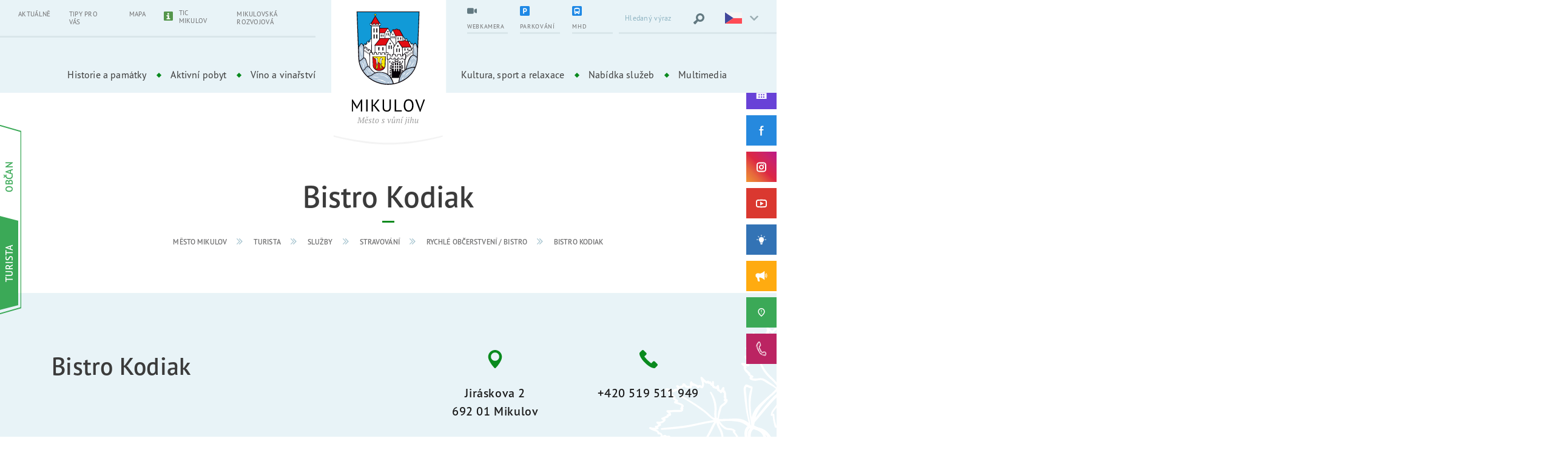

--- FILE ---
content_type: text/html; charset=UTF-8
request_url: https://www.mikulov.cz/turista/sluzby/stravovani/rychle-obcerstveni-bistro/bistro-kodiak
body_size: 12358
content:
<!DOCTYPE html>
<html lang="cs">
<head>
    <meta charset="utf-8">
    <title>Bistro Kodiak | Město Mikulov</title>
    <meta name="description" content="">
    <meta name="keywords" content="">
            <meta name="Robots" content="index, follow">
        <meta name="Author" content="Orbinet s.r.o.">
    <meta http-equiv="content-type" content="text/html">
    <meta name="viewport" content="width=device-width, initial-scale=1, maximum-scale=1">
    <meta property="og:title" content="Mikulov.cz"/><meta property="og:image" content="https://www.mikulov.cz/images/opengraph/1.jpg"/><meta property="og:url" content="https://www.mikulov.cz/turista/sluzby/stravovani/rychle-obcerstveni-bistro/bistro-kodiak"/><meta property="og:locale" content="cs"/>    <link rel="apple-touch-icon-precomposed" sizes="57x57" href="/build/images/favicon/apple-touch-icon-57x57.c4b9f2e6.png" />
    <link rel="apple-touch-icon-precomposed" sizes="114x114" href="/build/images/favicon/apple-touch-icon-114x114.56d30463.png" />
    <link rel="apple-touch-icon-precomposed" sizes="72x72" href="/build/images/favicon/apple-touch-icon-72x72.490912ba.png" />
    <link rel="apple-touch-icon-precomposed" sizes="144x144" href="/build/images/favicon/apple-touch-icon-144x144.bf38570b.png" />
    <link rel="apple-touch-icon-precomposed" sizes="60x60" href="/build/images/favicon/apple-touch-icon-60x60.e3594df1.png" />
    <link rel="apple-touch-icon-precomposed" sizes="120x120" href="/build/images/favicon/apple-touch-icon-120x120.3679a1d3.png" />
    <link rel="apple-touch-icon-precomposed" sizes="76x76" href="/build/images/favicon/apple-touch-icon-76x76.7e8975f8.png" />
    <link rel="apple-touch-icon-precomposed" sizes="152x152" href="/build/images/favicon/apple-touch-icon-152x152.f7c56637.png" />
    <link rel="icon" type="image/png" href="/build/images/favicon/favicon-196x196.83963214.png" sizes="196x196" />
    <link rel="icon" type="image/png" href="/build/images/favicon/favicon-96x96.1510e081.png" sizes="96x96" />
    <link rel="icon" type="image/png" href="/build/images/favicon/favicon-32x32.d711d345.png" sizes="32x32" />
    <link rel="icon" type="image/png" href="/build/images/favicon/favicon-16x16.56e4380d.png" sizes="16x16" />
    <link rel="icon" type="image/png" href="/build/images/favicon/favicon-128.eae7ae8e.png" sizes="128x128" />
    <meta name="application-name" content="Mikulov"/>
    <meta name="msapplication-TileColor" content="#FFFFFF" />
    <meta name="msapplication-TileImage" content="/build/images/favicon/mstile-144x144.bf38570b.png" />
    <meta name="msapplication-square70x70logo" content="/build/images/favicon/mstile-70x70.eae7ae8e.png" />
    <meta name="msapplication-square150x150logo" content="/build/images/favicon/mstile-150x150.c510471b.png" />
    <meta name="msapplication-wide310x150logo" content="/build/images/favicon/mstile-310x150.a37871f3.png" />
    <meta name="msapplication-square310x310logo" content="/build/images/favicon/mstile-310x310.c8fbaf00.png" />
    <style>
        body header, body main, body footer { opacity: 0; }
        body.is-active header, body.is-active main, body.is-active footer { opacity: 1; }
        body.is-active .page-loader { display: none; }
        body.is-active .page-loader .loading-spinner { animation: none; }
        .page-loader {
            position: fixed;
            z-index: 9;
            top: 0;
            left: 0;
            display: -webkit-box;
            display: -webkit-flex;
            display: -ms-flexbox;
            display: flex;
            -webkit-box-align: center;
            -webkit-align-items: center;
            -ms-flex-align: center;
            align-items: center;
            -webkit-box-pack: center;
            -webkit-justify-content: center;
            -ms-flex-pack: center;
            justify-content: center;
            width: 100%;
            height: 100vh;
        }
        .page-loader-content { display: none; }
    </style>
    <link rel="preconnect" href="https://use.typekit.net">
    <link rel="stylesheet" href="https://use.typekit.net/lkk1pss.css">
                        <link rel="stylesheet" href="/build/app.2870ccec.css">
                <link rel="stylesheet" href="/build/2.2a736bf3.css">
    
    <link rel="stylesheet" href="/build/structure.8fd20cd1.css">
    <script src="https://www.google.com/recaptcha/api.js?render=6LcSao4bAAAAAMLsq3dRoe-VaAgU-bQBOdP1HkiG"></script>
    <!-- Global site tag (gtag.js) - Google Analytics -->
    <script src="/global/js/cc-gtm.js"></script>
    <script async src="https://www.googletagmanager.com/gtag/js?id=G-L97KSGJW0T"></script>
    <script>
        window.dataLayer = window.dataLayer || [];
        function gtag(){dataLayer.push(arguments);}
        gtag('js', new Date());
        gtag('config', 'G-L97KSGJW0T');
    </script>
</head>
<body class="page-classic overflow-x-hidden theme-green">
<div class="page-loader is-green"><div class="bouncing-loader"><div></div></div></div>
<svg aria-hidden="true" style="position:absolute;width:0;height:0;overflow:hidden;" version="1.1" xmlns="http://www.w3.org/2000/svg" xmlns:xlink="http://www.w3.org/1999/xlink">
    <defs>
        <symbol id="icon-play" viewBox="0 0 32 32">
            <path d="M30.662 5.003c-4.488-0.645-9.448-1.003-14.662-1.003s-10.174 0.358-14.662 1.003c-0.86 3.366-1.338 7.086-1.338 10.997s0.477 7.63 1.338 10.997c4.489 0.645 9.448 1.003 14.662 1.003s10.174-0.358 14.662-1.003c0.86-3.366 1.338-7.086 1.338-10.997s-0.477-7.63-1.338-10.997zM12 22v-12l10 6-10 6z"></path>
        </symbol>
        <symbol id="icon-chevron-left" viewbox="0 0 22 32">
            <path d="M7.065 15.931l12.329-12.329c0.554-0.554 0.554-1.385 0-1.939l-0.139-0.139c-0.554-0.554-1.385-0.554-1.939 0l-14.407 14.407 14.268 14.268c0.554 0.554 1.385 0.554 1.939 0l0.139-0.139c0.554-0.554 0.554-1.385 0-1.939l-12.19-12.19z"></path>
        </symbol>
        <symbol id="icon-chevron-right" viewbox="0 0 22 32">
            <path d="M15.515 15.931l-12.19 12.19c-0.554 0.554-0.554 1.385 0 1.939v0.139c0.554 0.554 1.385 0.554 1.939 0l14.407-14.268-14.268-14.407c-0.554-0.554-1.385-0.554-1.939 0l-0.139 0.139c-0.554 0.554-0.554 1.385 0 1.939l12.19 12.329z"></path>
        </symbol>
        <symbol id="icon-chevron-down" viewbox="0 0 47 32">
            <path d="M23.333 22.302l14.952-14.956c0.305-0.305 0.726-0.493 1.191-0.493s0.886 0.188 1.191 0.493v0l0.145 0.147c0.305 0.305 0.493 0.726 0.493 1.191s-0.188 0.886-0.493 1.191l-17.479 17.48-17.482-17.482c-0.304-0.305-0.492-0.725-0.492-1.19s0.188-0.885 0.492-1.19l-0 0 0.147-0.145c0.305-0.305 0.726-0.493 1.191-0.493s0.886 0.188 1.191 0.493v0z"></path>
        </symbol>
        <symbol id="icon-chevron-up" viewbox="0 0 47 32">
            <path d="M23.825 10.658l14.956 14.956c0.305 0.304 0.725 0.492 1.19 0.492s0.885-0.188 1.19-0.492l-0 0 0.145-0.147c0.305-0.305 0.493-0.726 0.493-1.191s-0.188-0.886-0.493-1.191l-17.48-17.48-17.479 17.482c-0.304 0.305-0.492 0.725-0.492 1.19s0.188 0.885 0.492 1.19l0.145 0.145c0.305 0.305 0.726 0.493 1.191 0.493s0.886-0.188 1.191-0.493v0z"></path>
        </symbol>
        <symbol id="icon-close" viewbox="0 0 32 32">
            <path d="M30.72 31.467l-14.72-14.72-14.613 14.72-0.853-0.747 14.72-14.72-14.72-14.613 0.853-0.853 14.613 14.72 14.72-14.72 0.747 0.853-14.72 14.613 14.72 14.72z"></path>
        </symbol>
    </defs>
</svg>
        
<!-- Begin Header-->
<header class="header header--classic header--green">
    <div class="header__navigation js-navigation">
        <div class="header__flex js-active-block">

            <a class="header__hamburger js-navigation-trigger" href="#">
    <span class="header__hamburger-icon"></span>
    <span class="header__hamburger-text header__hamburger-text--open">Menu</span>
    <span class="header__hamburger-text header__hamburger-text--close">Zavřít</span>
</a>
            <div class="header__logo">
    <a class="header__logo-link" href="/" aria-label="Přejít na úvodní stránku">
        <img class="img--responsive header__logo-image header__logo-image--middle" src="/build/images/logo-cs.24fa82d9.svg" alt="Město Mikulov" width="121">
        <img class="img--responsive header__logo-image header__logo-image--sticky" src="/build/images/header-logo-sticky-cs.1b703e0f.svg" alt="Město Mikulov" width="184">
    </a>
</div>
            <button class="btn-search-trigger d-lg-none js-active-class-toggle" type="submit" aria-label="Vyhledat výraz">
    <svg class="icon-svg icon-hledat" aria-hidden="true">
        <use xlink:href="/build/images/sprites.dc903dea.svg#icon-hledat"></use>
    </svg>
    <svg class="icon-svg icon-close">
        <use xlink:href="/build/images/sprites.dc903dea.svg#icon-close"></use>
    </svg>
</button>
            <div class="header-top">
                <div class="header-top__left-panel d-none d-lg-block">
                            <ul class="main-nav__list main-nav__list--small">
                                        <li class="main-nav__item">
                <a class="main-nav__link" href="/turista/aktuality" target="_self">
                                        Aktuálně
                </a>
            </li>
                                <li class="main-nav__item">
                <a class="main-nav__link" href="/turista#tip" target="_self">
                                        Tipy pro vás
                </a>
            </li>
                                <li class="main-nav__item">
                <a class="main-nav__link" href="/turista#mapa" target="_self">
                                        Mapa
                </a>
            </li>
                                <li class="main-nav__item">
                <a class="main-nav__link main-nav__link--with--icon" href="https://www.ticmikulov.cz/" target="_blank">
                                                                    <span class="header-action__icon-block">
                            <img src="https://www.mikulov.cz/images/menu/icons/5.svg?1737107086" alt="TIC Mikulov">
                        </span>
                                        TIC Mikulov
                </a>
            </li>
                                <li class="main-nav__item">
                <a class="main-nav__link" href="https://www.mikulovskarozvojova.cz" target="_blank">
                                        Mikulovská rozvojová
                </a>
            </li>
            </ul>
                </div>

                <div class="header-top__right-panel">
                    <div class="header-top__right-center">
                        <div class="dropdown dropdown--classic header-top-sticky">

                            <a class="dropdown__trigger header-top-sticky__trigger js-event-prevent" href="#">
    <div class="header-top-sticky__text">Další</div>
    <div class="header-top-sticky__icon"><span></span><span></span><span></span></div>
</a>
                            <div class="dropdown__content header-top-sticky__content">
                                        <ul class="main-nav__list main-nav__list--small">
                                        <li class="main-nav__item">
                <a class="main-nav__link" href="/turista/aktuality" target="_self">
                                        Aktuálně
                </a>
            </li>
                                <li class="main-nav__item">
                <a class="main-nav__link" href="/turista#tip" target="_self">
                                        Tipy pro vás
                </a>
            </li>
                                <li class="main-nav__item">
                <a class="main-nav__link" href="/turista#mapa" target="_self">
                                        Mapa
                </a>
            </li>
                                <li class="main-nav__item">
                <a class="main-nav__link main-nav__link--with--icon" href="https://www.ticmikulov.cz/" target="_blank">
                                                                    <span class="header-action__icon-block">
                            <img src="https://www.mikulov.cz/images/menu/icons/5.svg?1737107086" alt="TIC Mikulov">
                        </span>
                                        TIC Mikulov
                </a>
            </li>
                                <li class="main-nav__item">
                <a class="main-nav__link" href="https://www.mikulovskarozvojova.cz" target="_blank">
                                        Mikulovská rozvojová
                </a>
            </li>
            </ul>

                                                                <ul class="header-top__list">
    <li>
        <a class="header-top__right-item header-action__item" target="_blank" href="https://tedosmikulov.cz/o-spolecnosti/parkovani-v-mikulove">
            <div class="header-action__content">
                <div class="header-action__icon-block">
                    <svg class="icon-svg icon-parking aaa">
                        <use xlink:href="/build/images/sprites.dc903dea.svg#icon-parking"></use>
                    </svg>
                </div>
                <div class="header-action__text-block">
                    <div class="header-action__text">Parkování</div>
                </div>
            </div>
        </a>
    </li>
    <li>
        <a class="header-top__right-item header-action__item" href="/turista/webkamera">
            <div class="header-action__content">
                <div class="header-action__icon-block">
                    <svg class="icon-svg icon-webkamera">
                        <use xlink:href="/build/images/sprites.dc903dea.svg#icon-webkamera"></use>
                    </svg>
                </div>
                <div class="header-action__text-block">
                    <div class="header-action__text">Webkamera</div>
                </div>
            </div>
        </a>
    </li>
    <li>
                <a class="header-top__right-item header-action__item" target="_blank" href="/mhd">
            <div class="header-action__content">
                <div class="header-action__icon-block">
                    <svg class="icon-svg">
                        <use xlink:href="/build/images/sprites.dc903dea.svg#icon-bus"></use>
                    </svg>
                </div>
                <div class="header-action__text-block">
                    <div class="header-action__text">MHD</div>
                </div>
            </div>
        </a>
    </li>
</ul>                            </div>
                        </div>

                                                
<ul class="header-top-list d-none d-lg-flex">
            <li>
            <a class="header-top__right-item header-action__item header-action__item--first" href="/turista/webkamera">
                <div class="header-action__content">
                    <div class="header-action__icon-block">
                        <svg class="icon-svg" role="img">
                            <title>Webkamera</title>
                            <use href="/build/images/sprites.dc903dea.svg#icon-webkamera"></use>
                        </svg>
                    </div>
                    <div class="header-action__text-block">
                        <div class="header-action__text">Webkamera</div>
                    </div>
                </div>
            </a>
        </li>
            <li>
            <a class="header-top__right-item header-action__item header-action__item--first" href="https://tedosmikulov.cz/o-spolecnosti/parkovani-v-mikulove">
                <div class="header-action__content">
                    <div class="header-action__icon-block">
                        <svg class="icon-svg" role="img">
                            <title>Parkování</title>
                            <use href="/build/images/sprites.dc903dea.svg#icon-parking"></use>
                        </svg>
                    </div>
                    <div class="header-action__text-block">
                        <div class="header-action__text">Parkování</div>
                    </div>
                </div>
            </a>
        </li>
            <li>
            <a class="header-top__right-item header-action__item header-action__item--first" href="/mhd">
                <div class="header-action__content">
                    <div class="header-action__icon-block">
                        <svg class="icon-svg" role="img">
                            <title>MHD</title>
                            <use href="/build/images/sprites.dc903dea.svg#icon-bus"></use>
                        </svg>
                    </div>
                    <div class="header-action__text-block">
                        <div class="header-action__text">MHD</div>
                    </div>
                </div>
            </a>
        </li>
    </ul>
                        <form class="header-top__right-item header-search form__field--white js-hidden-content hidden-md-content" action="/vysledky-vyhledavani" id="form-search">
    <label for="form_search_query"></label>
    <input class="form__input" type="text" id="form_search_query" name="q" placeholder="Hledaný výraz" required>
    <button class="btn-search" type="submit" aria-label="Vyhledat výraz">
        <svg class="icon-svg icon-hledat" aria-hidden="true">
            <use xlink:href="/build/images/sprites.dc903dea.svg#icon-hledat"></use>
        </svg>
    </button>
</form>
                        <div class="header-top__right-item language dropdown dropdown--language js-dropdown-block d-inline-flex">
    <button class="language__trigger dropdown__trigger js-dropdown-trigger"
            type="button" id="dropdownLanguageMenuButton"
            aria-expanded="true"
            aria-label="Zvolte jazykovou mutaci">
        <img class="img--responsive" src="/build/images/flags/cs.316bfb86.svg" alt="" width="28" height="18">
    </button>
    <div class="dropdown__content">
        <ul class="dropdown__list dropdown__list--no-margin" aria-labelledby="dropdownLanguageMenuButton">
                                                                        <li class="dropdown__item">
                    <a class="dropdown__link" href="/en/tourist/services/catering/fast-food-bistro/bistro-kodiak">
                        <img class="img--responsive margin-center" src="/build/images/flags/en.03c2b291.svg" alt="en" width="28" height="18">
                    </a>
                </li>
                                                            <li class="dropdown__item">
                    <a class="dropdown__link" href="/de/tourist/dienstleistungen/verpflegung/fastfood-bistro/bistro-kodiak">
                        <img class="img--responsive margin-center" src="/build/images/flags/de.0edbbcb0.svg" alt="de" width="28" height="18">
                    </a>
                </li>
                                                            <li class="dropdown__item">
                    <a class="dropdown__link" href="/pl/turysta/uslugi/catering/bistro/bistro-kodiak">
                        <img class="img--responsive margin-center" src="/build/images/flags/pl.762939ef.svg" alt="pl" width="28" height="18">
                    </a>
                </li>
                                    </ul>
    </div>
</div>
                    </div>
                </div>
            </div>
            <div class="header-bottom">
                <nav class="main-nav">
                                        
        
    <div class="switcher d-sm-none switcher--activity">
            <div class="switcher__item">
            <a class="switcher__content" href="/turista">
                <div class="switcher__text">Turista</div>
            </a>
        </div>
            <div class="switcher__item">
            <a class="switcher__content" href="/obcan">
                <div class="switcher__text">Občan</div>
            </a>
        </div>
        </div>

                        <ul class="main-nav__list">
                                        <li class="main-nav__item dropdown dropdown--classic js-dropdown-block">
                <a class="main-nav__link dropdown__trigger js-dropdown-trigger" href="/turista/historie-a-pamatky" target="_self">Historie a památky</a>
                                    <div class="dropdown__content">
                        <ul class="dropdown__list">
                                                                                                                                    <li class="dropdown__item">
                                        <a class="dropdown__link" href="/turista/historie-mesta" target="_self">Historie města</a>
                                    </li>
                                                                                                                                                                    <li class="dropdown__item">
                                        <a class="dropdown__link" href="/turista/mestska-pamatkova-rezervace" target="_self">Městská památková rezervace</a>
                                    </li>
                                                                                                                                                                    <li class="dropdown__item">
                                        <a class="dropdown__link" href="/turista/sluzby/turisticke-cile" target="_self">TOP cíle</a>
                                    </li>
                                                                                                                                                                    <li class="dropdown__item">
                                        <a class="dropdown__link" href="/turista/sluzby/turisticke-cile/prohlidkovy-objekt/zamek" target="_self">Zámek</a>
                                    </li>
                                                                                                                                                                    <li class="dropdown__item">
                                        <a class="dropdown__link" href="/turista/sluzby/turisticke-cile/zajimavosti/historicke-namesti" target="_self">Historické náměstí</a>
                                    </li>
                                                                                                                                                                    <li class="dropdown__item">
                                        <a class="dropdown__link" href="/turista/sluzby/turisticke-cile/prohlidkovy-objekt/dietrichsteinska-hrobka" target="_self">Dietrichsteinská hrobka</a>
                                    </li>
                                                                                                                                                                    <li class="dropdown__item">
                                        <a class="dropdown__link" href="/turista/sluzby/turisticke-cile/prirodni-zajimavost/svaty-kopecek" target="_self">Svatý kopeček</a>
                                    </li>
                                                                                                                                                                    <li class="dropdown__item">
                                        <a class="dropdown__link" href="/turista/sluzby/turisticke-cile/prohlidkovy-objekt/kozi-hradek" target="_self">Kozí hrádek</a>
                                    </li>
                                                                                                                                                                    <li class="dropdown__item">
                                        <a class="dropdown__link" href="/turista/sluzby/turisticke-cile/prohlidkovy-objekt/jeskyne-na-turoldu" target="_self">Jeskyně Na Turoldu</a>
                                    </li>
                                                                                                                                                                    <li class="dropdown__item">
                                        <a class="dropdown__link" href="/turista/portz-insel" target="_self">Portz Insel</a>
                                    </li>
                                                                                                                                                                    <li class="dropdown__item">
                                        <a class="dropdown__link" href="/turista/sluzby/turisticke-cile/cirkevni-pamatky" target="_self">Církevní památky</a>
                                    </li>
                                                                                                                                                                    <li class="dropdown__item">
                                        <a class="dropdown__link" href="/turista/sluzby/turisticke-cile/pamatky-zidovske-komunity" target="_self">Památky židovské komunity</a>
                                    </li>
                                                                                                                                                                    <li class="dropdown__item">
                                        <a class="dropdown__link" href="/turista/sluzby/turisticke-cile/zajimavosti/novokrtenci" target="_self">Novokřtěnci</a>
                                    </li>
                                                                                                                                                                    <li class="dropdown__item">
                                        <a class="dropdown__link" href="/turista/sluzby/turisticke-cile/prohlidkovy-objekt/pechotni-srub-mj-s-29-svah" target="_self">Pěchotní srub MJ-S 29 &quot;Svah&quot;</a>
                                    </li>
                                                                                    </ul>
                    </div>
                            </li>
                                <li class="main-nav__item dropdown dropdown--classic js-dropdown-block">
                <a class="main-nav__link dropdown__trigger js-dropdown-trigger" href="/turista/aktivni-pobyt" target="_self">Aktivní pobyt</a>
                                    <div class="dropdown__content">
                        <ul class="dropdown__list">
                                                                                                                                    <li class="dropdown__item">
                                        <a class="dropdown__link" href="/turista/pesi-turistika" target="_self">Pěší turistika</a>
                                    </li>
                                                                                                                                                                    <li class="dropdown__item">
                                        <a class="dropdown__link" href="/turista/cyklotrasy" target="_self">Cyklotrasy</a>
                                    </li>
                                                                                                                                                                    <li class="dropdown__item">
                                        <a class="dropdown__link" href="/turista/naucne-stezky" target="_self">Naučné stezky</a>
                                    </li>
                                                                                                                                                                    <li class="dropdown__item">
                                        <a class="dropdown__link" href="/turista/interaktivni-hry" target="_self">Interaktivní hry</a>
                                    </li>
                                                                                                                                                                    <li class="dropdown__item">
                                        <a class="dropdown__link" href="/turista/koupani" target="_self">Koupání</a>
                                    </li>
                                                                                                                                                                    <li class="dropdown__item">
                                        <a class="dropdown__link" href="/turista/sport-a-relaxace" target="_self">Sport a relaxace</a>
                                    </li>
                                                                                                                                                                    <li class="dropdown__item">
                                        <a class="dropdown__link" href="/turista/rybolov" target="_self">Rybolov</a>
                                    </li>
                                                                                                                                                                    <li class="dropdown__item">
                                        <a class="dropdown__link" href="/turista/vylety-do-laa-a-okoli" target="_self">Výlety do Laa a okolí</a>
                                    </li>
                                                                                                                                                                    <li class="dropdown__item">
                                        <a class="dropdown__link extlink" href="https://www.tedosmikulov.cz/o-spolecnosti/parkovani-v-mikulove" target="_blank">Doprava a parkování v Mikulově</a>
                                    </li>
                                                                                    </ul>
                    </div>
                            </li>
                                <li class="main-nav__item dropdown dropdown--classic js-dropdown-block">
                <a class="main-nav__link dropdown__trigger js-dropdown-trigger" href="/turista/vino-a-vinarstvi" target="_self">Víno a vinařství</a>
                                    <div class="dropdown__content">
                        <ul class="dropdown__list">
                                                                                                                                    <li class="dropdown__item">
                                        <a class="dropdown__link" href="/turista/povidani-o-vine" target="_self">Povídání o víně</a>
                                    </li>
                                                                                                                                                                    <li class="dropdown__item">
                                        <a class="dropdown__link" href="/turista/sluzby/vino-a-vinarska-turistika" target="_self">Kam za vínem</a>
                                    </li>
                                                                                                                                                                    <li class="dropdown__item">
                                        <a class="dropdown__link" href="/turista/vinarske-akce" target="_self">Vinařské akce</a>
                                    </li>
                                                                                                                                                                    <li class="dropdown__item">
                                        <a class="dropdown__link" href="/turista/vinarske-naucne-stezky" target="_self">Vinařské naučné stezky</a>
                                    </li>
                                                                                                                                                                    <li class="dropdown__item">
                                        <a class="dropdown__link" href="/turista/vinarska-expozice" target="_self">Vinařská expozice</a>
                                    </li>
                                                                                                                                                                    <li class="dropdown__item">
                                        <a class="dropdown__link extlink" href="https://www.palavske-vinobrani.cz/" target="_blank">Pálavské vinobraní</a>
                                    </li>
                                                                                    </ul>
                    </div>
                            </li>
            </ul>
    <ul class="main-nav__list">
                                        <li class="main-nav__item dropdown dropdown--classic js-dropdown-block">
                <a class="main-nav__link dropdown__trigger js-dropdown-trigger" href="/turista/kultura-sport-a-relaxace" target="_self">Kultura, sport a relaxace</a>
                                    <div class="dropdown__content">
                        <ul class="dropdown__list">
                                                                                                                                    <li class="dropdown__item">
                                        <a class="dropdown__link" href="/turista/kalendar-akci" target="_self">Kalendář akcí</a>
                                    </li>
                                                                                                                                                                    <li class="dropdown__item">
                                        <a class="dropdown__link" href="/turista/sluzby/kultura/kulturni-spolky" target="_self">Kulturní spolky</a>
                                    </li>
                                                                                                                                                                    <li class="dropdown__item">
                                        <a class="dropdown__link" href="/turista/sluzby/sport-a-relaxace/sportovni-spolky" target="_self">Sportovní spolky</a>
                                    </li>
                                                                                                                                                                    <li class="dropdown__item">
                                        <a class="dropdown__link" href="/turista/vyznamne-kulturni-akce" target="_self">Významné kulturní akce</a>
                                    </li>
                                                                                                                                                                    <li class="dropdown__item">
                                        <a class="dropdown__link" href="/turista/sluzby/kultura/galerie-a-vystavni-sine" target="_self">Výstavní síně a galerie</a>
                                    </li>
                                                                                                                                                                    <li class="dropdown__item">
                                        <a class="dropdown__link" href="/turista/sluzby/sport-a-relaxace/sportoviste-a-detska-hriste/" target="_self">Sportoviště a dětská hřiště</a>
                                    </li>
                                                                                                                                                                    <li class="dropdown__item">
                                        <a class="dropdown__link extlink" href="http://www.kino.mikulov.cz/" target="_blank">Městské kino</a>
                                    </li>
                                                                                                                                                                    <li class="dropdown__item">
                                        <a class="dropdown__link extlink" href="https://www.palavske-vinobrani.cz/" target="_blank">Pálavské vinobraní</a>
                                    </li>
                                                                                                                                                                    <li class="dropdown__item">
                                        <a class="dropdown__link extlink" href="http://www.artmikulov.cz/" target="_blank">MVS &quot;dílna&quot;</a>
                                    </li>
                                                                                    </ul>
                    </div>
                            </li>
                                <li class="main-nav__item dropdown dropdown--classic js-dropdown-block">
                <a class="main-nav__link dropdown__trigger js-dropdown-trigger" href="/turista/databaze-sluzeb" target="_self">Nabídka služeb</a>
                                    <div class="dropdown__content">
                        <ul class="dropdown__list">
                                                                                                                                    <li class="dropdown__item">
                                        <a class="dropdown__link" href="/turista/sluzby/ubytovani" target="_self">Ubytování</a>
                                    </li>
                                                                                                                                                                    <li class="dropdown__item">
                                        <a class="dropdown__link" href="/turista/sluzby/stravovani" target="_self">Stravování</a>
                                    </li>
                                                                                                                                                                    <li class="dropdown__item">
                                        <a class="dropdown__link" href="/turista/sluzby/vino-a-vinarska-turistika" target="_self">Víno a vinařská turistika</a>
                                    </li>
                                                                                                                                                                    <li class="dropdown__item">
                                        <a class="dropdown__link" href="/turista/sluzby/kongresy-a-konference" target="_self">Kongresy a konference</a>
                                    </li>
                                                                                                                                                                    <li class="dropdown__item">
                                        <a class="dropdown__link" href="/turista/sluzby/kultura" target="_self">Kultura</a>
                                    </li>
                                                                                                                                                                    <li class="dropdown__item">
                                        <a class="dropdown__link" href="/turista/sluzby/sport-a-relaxace" target="_self">Sport a relaxace</a>
                                    </li>
                                                                                                                                                                    <li class="dropdown__item">
                                        <a class="dropdown__link" href="/turista/sluzby/cyklosluzby" target="_self">Cykloslužby</a>
                                    </li>
                                                                                                                                                                    <li class="dropdown__item">
                                        <a class="dropdown__link" href="/turista/sluzby/ostatni-sluzby" target="_self">Ostatní služby</a>
                                    </li>
                                                                                    </ul>
                    </div>
                            </li>
                                <li class="main-nav__item dropdown dropdown--classic js-dropdown-block">
                <a class="main-nav__link dropdown__trigger js-dropdown-trigger" href="/turista/multimedia" target="_self">Multimedia</a>
                                    <div class="dropdown__content">
                        <ul class="dropdown__list">
                                                                                                                                    <li class="dropdown__item">
                                        <a class="dropdown__link" href="/turista/fotogalerie" target="_self">Fotogalerie</a>
                                    </li>
                                                                                                                                                                    <li class="dropdown__item">
                                        <a class="dropdown__link" href="/turista/videogalerie" target="_self">Videogalerie</a>
                                    </li>
                                                                                                                                                                    <li class="dropdown__item">
                                        <a class="dropdown__link" href="/turista/webkamera" target="_self">Webkamera</a>
                                    </li>
                                                                                                                                                                    <li class="dropdown__item">
                                        <a class="dropdown__link" href="http://www.mikulov.cz/multimedia/virtualni-prohlidky/" target="_blank">Virtuální prohlídky</a>
                                    </li>
                                                                                                                                                                    <li class="dropdown__item">
                                        <a class="dropdown__link" href="/turista/videotrasy" target="_self">Videotrasy</a>
                                    </li>
                                                                                                                                                                    <li class="dropdown__item">
                                        <a class="dropdown__link" href="/turista/brozury-a-letaky" target="_self">Brožury a letáky</a>
                                    </li>
                                                                                    </ul>
                    </div>
                            </li>
            </ul>

                            <ul class="main-nav__list main-nav__list--small d-lg-none">
                                        <li class="main-nav__item">
                <a class="main-nav__link" href="/turista/aktuality" target="_self">
                                        Aktuálně
                </a>
            </li>
                                <li class="main-nav__item">
                <a class="main-nav__link" href="/turista#tip" target="_self">
                                        Tipy pro vás
                </a>
            </li>
                                <li class="main-nav__item">
                <a class="main-nav__link" href="/turista#mapa" target="_self">
                                        Mapa
                </a>
            </li>
                                <li class="main-nav__item">
                <a class="main-nav__link main-nav__link--with--icon" href="https://www.ticmikulov.cz/" target="_blank">
                                                                    <span class="header-action__icon-block">
                            <img src="https://www.mikulov.cz/images/menu/icons/5.svg?1737107086" alt="TIC Mikulov">
                        </span>
                                        TIC Mikulov
                </a>
            </li>
                                <li class="main-nav__item">
                <a class="main-nav__link" href="https://www.mikulovskarozvojova.cz" target="_blank">
                                        Mikulovská rozvojová
                </a>
            </li>
            </ul>

                    
<ul class="social-list social-list-top social-list--fixed d-sm-none" data-socials-nav>
    <li class="social-list__item">

                                    
        <a class="social-list__link social-list__link-long social-list__link--kalendar" href="/turista/kalendar-akci" target="_blank" aria-expanded="false">
            <img class="icon-svg icon-img icon-kalendar" src="/build/images/calendar.1eab4f8b.svg" alt="Kalendář akcí" title="Kalendář akcí">
            <span class="social-list__link-text">Kalendář akcí</span>
        </a>
    </li>

    <li class="social-list__item">
        <a class="social-list__link social-list__link--facebook" href="https://www.facebook.com/mikulovmesto" target="_blank" aria-expanded="false">
            <svg class="icon-svg icon-fb" role="img">
                <title>Facebook</title>
                <use href="/build/images/sprites.dc903dea.svg#icon-fb"></use>
            </svg>
            <span class="social-list__link-text">Facebook</span>
        </a>
    </li>

    <li class="social-list__item">
        <a class="social-list__link social-list__link--instagram" href="https://www.instagram.com/mestomikulov/" target="_blank" aria-expanded="false">
            <svg class="icon-svg icon-ins" role="img">
                <title>Instagram</title>
                <use href="/build/images/sprites.dc903dea.svg#icon-ins"></use>
            </svg>
            <span class="social-list__link-text">Instagram</span>
        </a>
    </li>

    <li class="social-list__item">
        <a class="social-list__link social-list__link--youtube" href="https://www.youtube.com/channel/UCUMPGwMZpH7D1Hsj5c09vLA" target="_blank" aria-expanded="false">
            <svg class="icon-svg icon-yt" role="img">
                <title>YouTube</title>
                <use href="/build/images/sprites.dc903dea.svg#icon-yt"></use>
            </svg>
            <span class="social-list__link-text">YouTube</span>
        </a>
    </li>

</ul>

<ul class="social-list social-list-bottom social-list--fixed d-sm-none" data-socials-nav>

    <li class="social-list__item">
        <a class="social-list__link social-list__link-long social-list__link--tvorime" href="/obcan/tvorime-mikulov" target="_blank" aria-expanded="false">
            <img class="icon-svg icon-img icon-tvorime" src="/build/images/tvorime-mikulov.0b403e68.svg" alt="Tvoříme Mikulov" title="Tvoříme Mikulov">
            <span class="social-list__link-text">Tvoříme Mikulov</span>
        </a>
    </li>

    <li class="social-list__item">
        <a class="social-list__link social-list__link-long social-list__link--rozhlas" href="https://mikulov.hlasenirozhlasu.cz/" target="_blank" aria-expanded="false">
            <svg class="icon-svg icon-rozhlas" role="img">
                <title>Hlášení rozhlasu</title>
                <use href="/build/images/sprites.dc903dea.svg#icon-rozhlas"></use>
            </svg>
            <span class="social-list__link-text">Hlášení rozhlasu</span>
        </a>
    </li>

    <li class="social-list__item">
                <a class="social-list__link social-list__link-long social-list__link--hlasenizavad" href="https://www.mikulov.cz/obcan/podnety-a-zavady" target="_blank" aria-expanded="false">
            <img class="icon-svg icon-img" src="/build/images/hlaseni-zavad.94a4a496.svg" alt="Podněty a závady" title="Podněty a závady">
            <span class="social-list__link-text">Podněty a závady</span>
        </a>
    </li>

    <li class="social-list__item">
        <a class="social-list__link social-list__link-long social-list__link--tichalinka" href="/obcan/ticha-linka" target="_blank" aria-expanded="false">
            <svg class="icon-svg icon-rozhlas" role="img">
                <title>Tichá linka</title>
                <use href="/build/images/sprites.dc903dea.svg#tichalinka-symbol"></use>
            </svg>
            <span class="social-list__link-text">Tichá linka</span>
        </a>
    </li>

</ul>
                                        
<ul class="action-group d-lg-none">
            <li class="header-top__right-item header-action__item">
            <a href="/turista/webkamera" target="_blank" title="Webkamera">
                <div class="header-action__content">
                    <div class="header-action__icon-block">
                        <svg class="icon-svg icon-parking" role="img">
                            <title>Webkamera</title>
                            <use href="/build/images/sprites.dc903dea.svg#icon-webkamera"></use>
                        </svg>
                    </div>
                    <div class="header-action__text-block">
                        <div class="header-action__text">Webkamera</div>
                    </div>
                </div>
            </a>
        </li>
            <li class="header-top__right-item header-action__item">
            <a href="https://tedosmikulov.cz/o-spolecnosti/parkovani-v-mikulove" target="_blank" title="Parkování">
                <div class="header-action__content">
                    <div class="header-action__icon-block">
                        <svg class="icon-svg icon-parking" role="img">
                            <title>Parkování</title>
                            <use href="/build/images/sprites.dc903dea.svg#icon-parking"></use>
                        </svg>
                    </div>
                    <div class="header-action__text-block">
                        <div class="header-action__text">Parkování</div>
                    </div>
                </div>
            </a>
        </li>
            <li class="header-top__right-item header-action__item">
            <a href="/mhd" target="_blank" title="MHD">
                <div class="header-action__content">
                    <div class="header-action__icon-block">
                        <svg class="icon-svg icon-parking" role="img">
                            <title>MHD</title>
                            <use href="/build/images/sprites.dc903dea.svg#icon-bus"></use>
                        </svg>
                    </div>
                    <div class="header-action__text-block">
                        <div class="header-action__text">MHD</div>
                    </div>
                </div>
            </a>
        </li>
    </ul>
                    <div class="d-md-none">
    <ul class="main-nav__list main-nav__list--small">
        <li class="header-top__right-item header-action__item">
            <a href="tel:+420 519 444 555">
                <div class="header-action__content">
                    <div class="header-action__icon-block">
                        <svg class="icon-svg icon-phone" role="img">
                            <use xlink:href="/build/images/sprites.dc903dea.svg#icon-phone"></use>
                        </svg>
                    </div>
                    <div class="header-action__text-block">
                        <div class="header-action__text">
                            Městský úřad Mikulov
                            <small>+420 519 444 555</small>
                        </div>
                    </div>
                </div>
            </a>
        </li>
        <li class="header-top__right-item header-action__item">
            <a href="tel:+420 602 763 477">
                <div class="header-action__content">
                    <div class="header-action__icon-block">
                        <svg class="icon-svg icon-phone">
                            <use xlink:href="/build/images/sprites.dc903dea.svg#icon-phone"></use>
                        </svg>
                    </div>
                    <div class="header-action__text-block">
                        <div class="header-action__text">
                            Městská policie
                            <small>+420 602 763 477</small>
                        </div>
                    </div>
                </div>
            </a>
        </li>
        <li class="header-top__right-item header-action__item">
            <a href="tel:+420 724 987 900">
                <div class="header-action__content">
                    <div class="header-action__icon-block">
                        <svg class="icon-svg icon-phone">
                            <use xlink:href="/build/images/sprites.dc903dea.svg#icon-phone"></use>
                        </svg>
                    </div>
                    <div class="header-action__text-block">
                        <div class="header-action__text">
                            TIC Mikulov
                            <small>+420 724 987 900</small>
                        </div>
                    </div>
                </div>
            </a>
        </li>
    </ul>
</div>                </nav>
            </div>
        </div>
    </div>
</header>
<!-- End Header--><main>
            
        
    <div class="switcher d-none d-sm-flex switcher--activity">
            <div class="switcher__item">
            <a class="switcher__content" href="/turista">
                <div class="switcher__text">Turista</div>
            </a>
        </div>
            <div class="switcher__item">
            <a class="switcher__content" href="/obcan">
                <div class="switcher__text">Občan</div>
            </a>
        </div>
        </div>
        <section class="padding-style-9-0">
        <div class="container-normal">
            <div class="row">
                <div class="col-12 margin-bottom-4 txt-c">
                    <h1 class="gamma h-headline-divider">Bistro Kodiak</h1>
                    <ul class="breadcrumbs">
    <li class="breadcrumb__item"><a class="breadcrumb__link" href="/">Město Mikulov</a></li>
        <li class="breadcrumb__item"><a class="breadcrumb__link" href="/turista">Turista</a></li>
                <li class="breadcrumb__item"><a class="breadcrumb__link" href="/turista/sluzby">Služby</a></li>
                <li class="breadcrumb__item"><a class="breadcrumb__link" href="/turista/sluzby/stravovani">Stravování</a></li>
                <li class="breadcrumb__item"><a class="breadcrumb__link" href="/turista/sluzby/stravovani/rychle-obcerstveni-bistro">Rychlé občerstvení / bistro</a></li>
                <li class="breadcrumb__item"><a class="breadcrumb__link" href="">Bistro Kodiak</a></li>
    
    
    
    
    
</ul>                </div>
            </div>
        </div>
    </section>
        <section class="padding-style-6-4 bg-blue-light overflow-hidden">
    <div class="bg-image bg-image-about-3 d-none d-md-block" style="background-image:url('/build/images/about/grapes-white.3c442885.svg')"></div>
    <div class="container-large">
        <div class="row gutter-md-60 gutter-lg-100 align-items-center">
            <div class="col-12 col-lg-6 margin-bottom-2 margin-bottom-md-0">
                <div class="margin-bottom-2 margin-bottom-md-2">
                                                                                <h2 class="delta">Bistro Kodiak</h2>                </div>
                                                            </div>
                <div class="col-12 col-lg-6 margin-top-md-2">
        <div class="feature feature--row">
                                        <div class="feature-item">
                    <div class="feature-item__icon">
                        <svg class="icon-svg icon-map-marker">
                            <use xlink:href="/build/images/sprites.dc903dea.svg#icon-map-marker"></use>
                        </svg>
                    </div>
                    <div class="feature-item__text">Jiráskova 2<br>692 01 Mikulov</div>
                </div>
                                                        <a class="feature-item" href="tel:+420519511949">
                    <div class="feature-item__icon">
                        <svg class="icon-svg icon-phone">
                            <use xlink:href="/build/images/sprites.dc903dea.svg#icon-phone"></use>
                        </svg>
                    </div>
                    <div class="feature-item__text">+420 519 511 949</div>
                </a>
                                            </div>
    </div>
        </div>
    </div>
</section>                        <section class="padding-style-5 bg-blue-light padding-top-15">
        <div class="container-large">
            <div class="row">
                <div class="col-12 h--text-upper h--font-semibold h--margin-0 margin-bottom-4 margin-bottom-md-4">
                    <h2 class="zeta h-headline-divider h-headline-divider--left">základní informace</h2>
                </div>
            </div>
            <div class="row gutter-md-60 gutter-lg-100">
                <div class="col-12 col-lg-6 margin-bottom-4 margin-bottom-md-2">
                                            <div class="box-row box-row-detail">
    <div class="box-row__left">Kapacita stravování</div>
    <div class="box-row__right">bistro - 20 (zima), 50 (léto)</div>
</div>                                            <div class="box-row box-row-detail">
    <div class="box-row__left">Služby</div>
    <div class="box-row__right">teplá kuchyně, venkovní posezení, parkoviště</div>
</div>                                    </div>
                <div class="col-12 col-lg-6 margin-bottom-2">
                                            <div class="box-row box-row-detail">
    <div class="box-row__left">Vhodné pro kongresy</div>
    <div class="box-row__right">NE</div>
</div>                                    </div>
            </div>
        </div>
    </section>
                <section id="map-section" class="padding-style-6-3 padding-bp-bottom-sm-0">
    <div class="container-normal">
        <div class="row">
            <div class="col-12 h--text-upper txt-c h--font-semibold">
                <h2 class="zeta h-headline-divider">umístění v mapě</h2>
            </div>
        </div>
    </div>
</section>
<section class="pos-r padding-0">
    

<div
    data-map="map-service-detail"
    class="map map--city map-simple js-map"
    id="map-service-detail"
    >

</div>
<script data-map-config="map-service-detail" type="application/json">{"settings":{"zoom":14,"maxZoom":18,"centerLat":48.805238299999999,"centerLng":16.637619699999998},"assets":{"sprites":"\/build\/images\/sprites.dc903dea.svg","iconUrlDefault":"\/build\/images\/map-marker.ec37b060.svg","hoverMarkerUrl":"\/build\/images\/map-marker.ec37b060.svg"},"translates":{"zoomIn":"P\u0159ibl\u00ed\u017eit","zoomOut":"Odd\u00e1lit","fullScreenOn":"Zv\u011bt\u0161it na celou obrazovku","fullScreenOff":"Ukon\u010dit re\u017eim cel\u00e9 obrazovky"}}</script>
<script data-map-data="map-service-detail" type="application/json">[{"type":"points","points":[{"lat":48.801052222221998,"lng":16.630723611111002,"tit":null,"dis":null,"pos":0,"alt":207}],"icon":"https:\/\/www.mikulov.cz\/images\/service\/category\/map\/icon\/3.svg?1737107679","geometryColor":"#f39b03","additionalCardClass":"card-theme-blue","windowColor":"#f39b03","additionalColors":[{"color":"#f39b03","title":"Rychl\u00e9 ob\u010derstven\u00ed \/ bistro"}],"simplePath":true,"iconTemplate":"https:\/\/www.mikulov.cz\/images\/service\/category\/map\/27.svg?1737107679"}]</script>
</section>    <section class="section-instagram">
    <div class="row gutter-sm-200 gutter-md-320">
        <div class="instagram-left-panel col-12 col-md-6">
            <div class="instagram">
                    <div class="instagram__item">
        <a class="instagram__content img-flex-cover img-hover" target="_blank" href="https://www.instagram.com/reel/DT0MoObDYkw/" title="Zobrazit na Instagramu">
            <img class="img--responsive img--cover img-instagram js-lazy" src="/build/images/insta_placeholder.25154748.png" data-src="https://scontent-vie1-1.cdninstagram.com/v/t51.71878-15/620978268_1447520850142701_3398397131317942847_n.jpg?stp=dst-jpg_e35_tt6&amp;_nc_cat=105&amp;ccb=7-5&amp;_nc_sid=18de74&amp;efg=eyJlZmdfdGFnIjoiQ0xJUFMuYmVzdF9pbWFnZV91cmxnZW4uQzMifQ%3D%3D&amp;_nc_ohc=GWAc8XMhk-4Q7kNvwGL3z4z&amp;_nc_oc=AdkZIuSj1C5U-4heA980LIXxktV7zgcANLvKmixAy4rkr3QW1do9GXL57pjV7s482pbprMqhX9VEf-HIsSS4pCs3&amp;_nc_zt=23&amp;_nc_ht=scontent-vie1-1.cdninstagram.com&amp;edm=ANo9K5cEAAAA&amp;_nc_gid=aQEzqSe7EU0HmGyIv_E4sA&amp;oh=00_AfrZ-ty9WKLqv8_FDBzx9X1Ly8Yv1wXMGgXe359td9dZJQ&amp;oe=697BC279" alt="">
        </a>
    </div>
    <div class="instagram__item">
        <a class="instagram__content img-flex-cover img-hover" target="_blank" href="https://www.instagram.com/p/DTvlKxaiHJD/" title="Zobrazit na Instagramu">
            <img class="img--responsive img--cover img-instagram js-lazy" src="/build/images/insta_placeholder.25154748.png" data-src="https://scontent-vie1-1.cdninstagram.com/v/t39.30808-6/616404933_1178300434482893_1250238087497218209_n.jpg?stp=dst-jpg_e35_tt6&amp;_nc_cat=102&amp;ccb=7-5&amp;_nc_sid=18de74&amp;efg=eyJlZmdfdGFnIjoiRkVFRC5iZXN0X2ltYWdlX3VybGdlbi5DMyJ9&amp;_nc_ohc=U6B18d8vAMkQ7kNvwHm1H4W&amp;_nc_oc=AdlJ3b1j9FnggK9pPIP4MgykCZx7odO4nW-UJFRv-saiPnjq-pc-iWHRfQiLFDZ_h-qwlpJHxMiwjg4goNitl-y_&amp;_nc_zt=23&amp;_nc_ht=scontent-vie1-1.cdninstagram.com&amp;edm=ANo9K5cEAAAA&amp;_nc_gid=aQEzqSe7EU0HmGyIv_E4sA&amp;oh=00_AfrtLCuA58IMihqBfw6TaMeLfaJT0e4-dzUaintMEiAOdA&amp;oe=697B98E7" alt="">
        </a>
    </div>
    <div class="instagram__item">
        <a class="instagram__content img-flex-cover img-hover" target="_blank" href="https://www.instagram.com/p/DTsrxYTDOsC/" title="Zobrazit na Instagramu">
            <img class="img--responsive img--cover img-instagram js-lazy" src="/build/images/insta_placeholder.25154748.png" data-src="https://scontent-vie1-1.cdninstagram.com/v/t39.30808-6/615014317_1178297177816552_2861807837523635033_n.jpg?stp=dst-jpg_e35_tt6&amp;_nc_cat=103&amp;ccb=7-5&amp;_nc_sid=18de74&amp;efg=eyJlZmdfdGFnIjoiQ0FST1VTRUxfSVRFTS5iZXN0X2ltYWdlX3VybGdlbi5DMyJ9&amp;_nc_ohc=bqXRY9Fb2KIQ7kNvwGZKb-m&amp;_nc_oc=AdnJJVzhOk6qt_fLxb8sWKWQoE3M4DizWo3ShnJYVcN-dW7jOcd0NXFZ-iQZ8oS8kzCfi__l0mhXBd1VUku6zIjL&amp;_nc_zt=23&amp;_nc_ht=scontent-vie1-1.cdninstagram.com&amp;edm=ANo9K5cEAAAA&amp;_nc_gid=aQEzqSe7EU0HmGyIv_E4sA&amp;oh=00_AfpTvRMOeLWN0FOnoBv5v50LIHGItFWo0Nhbz_hBU83vWw&amp;oe=697BADFB" alt="">
        </a>
    </div>
    <div class="instagram__item">
        <a class="instagram__content img-flex-cover img-hover" target="_blank" href="https://www.instagram.com/reel/DTitihLCGK-/" title="Zobrazit na Instagramu">
            <img class="img--responsive img--cover img-instagram js-lazy" src="/build/images/insta_placeholder.25154748.png" data-src="https://scontent-vie1-1.cdninstagram.com/v/t51.82787-15/616146145_18445300927102061_1919804626268986411_n.jpg?stp=dst-jpg_e35_tt6&amp;_nc_cat=106&amp;ccb=7-5&amp;_nc_sid=18de74&amp;efg=eyJlZmdfdGFnIjoiQ0xJUFMuYmVzdF9pbWFnZV91cmxnZW4uQzMifQ%3D%3D&amp;_nc_ohc=Ydzbbm8-ddYQ7kNvwGjVGHt&amp;_nc_oc=Adnz3IurOuHayy3xCblFlnItBAmOFWMX9GZHgrnr7gs_XvU1AASdAXSPi02BmUyTX6YHHutSLbqlN2mYJk5oxmOL&amp;_nc_zt=23&amp;_nc_ht=scontent-vie1-1.cdninstagram.com&amp;edm=ANo9K5cEAAAA&amp;_nc_gid=aQEzqSe7EU0HmGyIv_E4sA&amp;oh=00_Afq9wV2AGgIhN04_YggsTqqHodSXYhAHW1vlcsHYXhIqrg&amp;oe=697B8E3D" alt="">
        </a>
    </div>
            </div>
        </div>
        <a class="instagram-middle-panel col-12"
           target="_blank"
           href="https://www.instagram.com/mestomikulov/"
           title="Zobrazit oficiální Instagram">
            <div class="instagram__title">@mestomikulov</div>
            <div class="instagram__icon">
                <svg class="icon-svg icon-ins" aria-hidden="true">
                    <use xlink:href="/build/images/sprites.dc903dea.svg#icon-ins"></use>
                </svg>
            </div>
        </a>
        <div class="instagram-right-panel col-12 col-md-6">
            <div class="instagram">
                    <div class="instagram__item">
        <a class="instagram__content img-flex-cover img-hover" target="_blank" href="https://www.instagram.com/p/DTgIZoMiAB3/" title="Zobrazit na Instagramu">
            <img class="img--responsive img--cover img-instagram js-lazy" src="/build/images/insta_placeholder.25154748.png" data-src="https://scontent-vie1-1.cdninstagram.com/v/t39.30808-6/615237891_1173804754932461_147287277451818551_n.jpg?stp=dst-jpg_e35_tt6&amp;_nc_cat=103&amp;ccb=7-5&amp;_nc_sid=18de74&amp;efg=eyJlZmdfdGFnIjoiQ0FST1VTRUxfSVRFTS5iZXN0X2ltYWdlX3VybGdlbi5DMyJ9&amp;_nc_ohc=4MyJh0UQBsMQ7kNvwHBgJsI&amp;_nc_oc=AdkYhezyYyJ2ETEsZzOSWxEgokMzJdPnRM0erLFtu5vl7LkLE5HfB1FAlPSulLX0LESQQKrAe0Hrs09XiJoE256p&amp;_nc_zt=23&amp;_nc_ht=scontent-vie1-1.cdninstagram.com&amp;edm=ANo9K5cEAAAA&amp;_nc_gid=aQEzqSe7EU0HmGyIv_E4sA&amp;oh=00_AfpLBZmkNiEsMHA9GT5MojvA87iR_PTS-72j3dPU1aaMqA&amp;oe=697BB155" alt="">
        </a>
    </div>
    <div class="instagram__item">
        <a class="instagram__content img-flex-cover img-hover" target="_blank" href="https://www.instagram.com/p/DTdV4UbiIKC/" title="Zobrazit na Instagramu">
            <img class="img--responsive img--cover img-instagram js-lazy" src="/build/images/insta_placeholder.25154748.png" data-src="https://scontent-vie1-1.cdninstagram.com/v/t39.30808-6/615442110_1173795901600013_7974295926117546362_n.jpg?stp=dst-jpg_e35_tt6&amp;_nc_cat=103&amp;ccb=7-5&amp;_nc_sid=18de74&amp;efg=eyJlZmdfdGFnIjoiQ0FST1VTRUxfSVRFTS5iZXN0X2ltYWdlX3VybGdlbi5DMyJ9&amp;_nc_ohc=NowIXH6CsFoQ7kNvwF3Dlv8&amp;_nc_oc=AdnaS_dQzsekF3BU9d1hXhICDPHF0gGD7ZXrE4TM7BtPsWH4NQEJKKXHRd4kWgYQBjvbDgpkrvku7XHvpW_Oqzi8&amp;_nc_zt=23&amp;_nc_ht=scontent-vie1-1.cdninstagram.com&amp;edm=ANo9K5cEAAAA&amp;_nc_gid=aQEzqSe7EU0HmGyIv_E4sA&amp;oh=00_AfoMDsB_KaL77cOny5FFY-F6hx8R_mMbc2THWMqoJH9VwA&amp;oe=697B8E6C" alt="">
        </a>
    </div>
    <div class="instagram__item">
        <a class="instagram__content img-flex-cover img-hover" target="_blank" href="https://www.instagram.com/p/DTPwyuqDDh8/" title="Zobrazit na Instagramu">
            <img class="img--responsive img--cover img-instagram js-lazy" src="/build/images/insta_placeholder.25154748.png" data-src="https://scontent-vie1-1.cdninstagram.com/v/t51.82787-15/612034838_18444380254102061_2603848835664044034_n.jpg?stp=dst-jpg_e35_tt6&amp;_nc_cat=105&amp;ccb=7-5&amp;_nc_sid=18de74&amp;efg=eyJlZmdfdGFnIjoiQ0FST1VTRUxfSVRFTS5iZXN0X2ltYWdlX3VybGdlbi5DMyJ9&amp;_nc_ohc=bHKQ0mmRQiwQ7kNvwHdDc4S&amp;_nc_oc=AdlEhd01on91QvK-0k3ur8fGKf7L7rf0z3orPzE96ViVl9H96-a5MSob5hyKjrLxwmmpru1fUsVgg5J3R3Y7yjvI&amp;_nc_zt=23&amp;_nc_ht=scontent-vie1-1.cdninstagram.com&amp;edm=ANo9K5cEAAAA&amp;_nc_gid=aQEzqSe7EU0HmGyIv_E4sA&amp;oh=00_AfqO1KJpQZ2v-41hja-4tPmh5tgd_6kw3mvu18CY0LpCgw&amp;oe=697BBE5F" alt="">
        </a>
    </div>
    <div class="instagram__item">
        <a class="instagram__content img-flex-cover img-hover" target="_blank" href="https://www.instagram.com/reel/DTNvx1GAHkD/" title="Zobrazit na Instagramu">
            <img class="img--responsive img--cover img-instagram js-lazy" src="/build/images/insta_placeholder.25154748.png" data-src="https://scontent-vie1-1.cdninstagram.com/v/t51.82787-15/608984039_18444285574102061_2409785837294914388_n.jpg?stp=dst-jpg_e35_tt6&amp;_nc_cat=103&amp;ccb=7-5&amp;_nc_sid=18de74&amp;efg=eyJlZmdfdGFnIjoiQ0xJUFMuYmVzdF9pbWFnZV91cmxnZW4uQzMifQ%3D%3D&amp;_nc_ohc=bEmDmrj4veYQ7kNvwGFmSdv&amp;_nc_oc=AdkSqXptGfGBVDkA3ve6gwXASEOxUaRRxWCzwbPbStVPtzKGcJnqpABNFkH_vi6gNUQP_Q9e6RKo7BJ4xFWmWouQ&amp;_nc_zt=23&amp;_nc_ht=scontent-vie1-1.cdninstagram.com&amp;edm=ANo9K5cEAAAA&amp;_nc_gid=aQEzqSe7EU0HmGyIv_E4sA&amp;oh=00_AfqxXMsmOg-yXRMVWhrmzZ-54x16EavZBKdCUJ_-o6X1GQ&amp;oe=697BC39B" alt="">
        </a>
    </div>
            </div>
        </div>
    </div>
</section></main>

<ul class="social-list social-list-top social-list--fixed d-none d-sm-flex" data-socials-nav>
    <li class="social-list__item">

                                    
        <a class="social-list__link social-list__link-long social-list__link--kalendar" href="/turista/kalendar-akci" target="_blank" aria-expanded="false">
            <img class="icon-svg icon-img icon-kalendar" src="/build/images/calendar.1eab4f8b.svg" alt="Kalendář akcí" title="Kalendář akcí">
            <span class="social-list__link-text">Kalendář akcí</span>
        </a>
    </li>

    <li class="social-list__item">
        <a class="social-list__link social-list__link--facebook" href="https://www.facebook.com/mikulovmesto" target="_blank" aria-expanded="false">
            <svg class="icon-svg icon-fb" role="img">
                <title>Facebook</title>
                <use href="/build/images/sprites.dc903dea.svg#icon-fb"></use>
            </svg>
            <span class="social-list__link-text">Facebook</span>
        </a>
    </li>

    <li class="social-list__item">
        <a class="social-list__link social-list__link--instagram" href="https://www.instagram.com/mestomikulov/" target="_blank" aria-expanded="false">
            <svg class="icon-svg icon-ins" role="img">
                <title>Instagram</title>
                <use href="/build/images/sprites.dc903dea.svg#icon-ins"></use>
            </svg>
            <span class="social-list__link-text">Instagram</span>
        </a>
    </li>

    <li class="social-list__item">
        <a class="social-list__link social-list__link--youtube" href="https://www.youtube.com/channel/UCUMPGwMZpH7D1Hsj5c09vLA" target="_blank" aria-expanded="false">
            <svg class="icon-svg icon-yt" role="img">
                <title>YouTube</title>
                <use href="/build/images/sprites.dc903dea.svg#icon-yt"></use>
            </svg>
            <span class="social-list__link-text">YouTube</span>
        </a>
    </li>

</ul>

<ul class="social-list social-list-bottom social-list--fixed d-none d-sm-flex" data-socials-nav>

    <li class="social-list__item">
        <a class="social-list__link social-list__link-long social-list__link--tvorime" href="/obcan/tvorime-mikulov" target="_blank" aria-expanded="false">
            <img class="icon-svg icon-img icon-tvorime" src="/build/images/tvorime-mikulov.0b403e68.svg" alt="Tvoříme Mikulov" title="Tvoříme Mikulov">
            <span class="social-list__link-text">Tvoříme Mikulov</span>
        </a>
    </li>

    <li class="social-list__item">
        <a class="social-list__link social-list__link-long social-list__link--rozhlas" href="https://mikulov.hlasenirozhlasu.cz/" target="_blank" aria-expanded="false">
            <svg class="icon-svg icon-rozhlas" role="img">
                <title>Hlášení rozhlasu</title>
                <use href="/build/images/sprites.dc903dea.svg#icon-rozhlas"></use>
            </svg>
            <span class="social-list__link-text">Hlášení rozhlasu</span>
        </a>
    </li>

    <li class="social-list__item">
                <a class="social-list__link social-list__link-long social-list__link--hlasenizavad" href="https://www.mikulov.cz/obcan/podnety-a-zavady" target="_blank" aria-expanded="false">
            <img class="icon-svg icon-img" src="/build/images/hlaseni-zavad.94a4a496.svg" alt="Podněty a závady" title="Podněty a závady">
            <span class="social-list__link-text">Podněty a závady</span>
        </a>
    </li>

    <li class="social-list__item">
        <a class="social-list__link social-list__link-long social-list__link--tichalinka" href="/obcan/ticha-linka" target="_blank" aria-expanded="false">
            <svg class="icon-svg icon-rozhlas" role="img">
                <title>Tichá linka</title>
                <use href="/build/images/sprites.dc903dea.svg#tichalinka-symbol"></use>
            </svg>
            <span class="social-list__link-text">Tichá linka</span>
        </a>
    </li>

</ul><footer class="footer">
    <div class="footer-top">
        <div class="container-large">
            <div class="row gutter-md-40 gutter-xl-60 txt-c justify-content-center js-accordion-group accordion-group accordion--xs">
                                                                                                                <div class="accordion__item footer__item  col-12 col-sm-6 col-md-4">
                        <a href="/turista/historie-a-pamatky" target="_self" class="accordion__trigger footer__title">
                            Historie a památky
                        </a>
                                                    <div class="accordion__content ">
                                <ul class="footer-list">                                                                            <li class="footer-list__item">
                                            <a class="footer-list__link" href="/turista/mestska-pamatkova-rezervace" target="_self">Městská památková rezervace</a>
                                        </li>
                                                                            <li class="footer-list__item">
                                            <a class="footer-list__link" href="/turista/sluzby/turisticke-cile/prohlidkovy-objekt/zamek" target="_self">Zámek</a>
                                        </li>
                                                                            <li class="footer-list__item">
                                            <a class="footer-list__link" href="/turista/sluzby/turisticke-cile/zajimavosti/historicke-namesti" target="_self">Historické náměstí</a>
                                        </li>
                                                                            <li class="footer-list__item">
                                            <a class="footer-list__link" href="/turista/sluzby/turisticke-cile/prirodni-zajimavost/svaty-kopecek" target="_self">Svatý kopeček</a>
                                        </li>
                                                                            <li class="footer-list__item">
                                            <a class="footer-list__link" href="/turista/portz-insel" target="_self">Portz Insel</a>
                                        </li>
                                                                            <li class="footer-list__item">
                                            <a class="footer-list__link" href="/turista/sluzby/turisticke-cile/cirkevni-pamatky" target="_self">Církevní památky</a>
                                        </li>
                                                                            <li class="footer-list__item">
                                            <a class="footer-list__link" href="/turista/sluzby/turisticke-cile/pamatky-zidovske-komunity" target="_self">Památky židovské komunity</a>
                                        </li>
                                                                    </ul>
                                <a href="/turista/historie-a-pamatky" target="_self" class="btn-chevron" title="Zobrazit více">
                                    <svg class="icon-svg icon-dvojite-sipky" aria-hidden="true">
                                        <use xlink:href="/build/images/sprites.dc903dea.svg#icon-dvojite-sipky"></use>
                                    </svg>
                                </a>
                            </div>
                                            </div>
                                                                                                <div class="accordion__item footer__item  col-12 col-sm-6 col-md-4">
                        <a href="/turista/aktivni-pobyt" target="_self" class="accordion__trigger footer__title">
                            Aktivní pobyt
                        </a>
                                                    <div class="accordion__content ">
                                <ul class="footer-list">                                                                            <li class="footer-list__item">
                                            <a class="footer-list__link" href="/turista/pesi-turistika" target="_self">Pěší turistika</a>
                                        </li>
                                                                            <li class="footer-list__item">
                                            <a class="footer-list__link" href="/turista/cyklotrasy" target="_self">Cyklotrasy</a>
                                        </li>
                                                                            <li class="footer-list__item">
                                            <a class="footer-list__link" href="/turista/naucne-stezky" target="_self">Naučné stezky</a>
                                        </li>
                                                                            <li class="footer-list__item">
                                            <a class="footer-list__link" href="/turista/interaktivni-hry" target="_self">Interaktivní hry</a>
                                        </li>
                                                                            <li class="footer-list__item">
                                            <a class="footer-list__link" href="/turista/koupani" target="_self">Koupání</a>
                                        </li>
                                                                            <li class="footer-list__item">
                                            <a class="footer-list__link" href="/turista/rybolov" target="_self">Rybolov</a>
                                        </li>
                                                                            <li class="footer-list__item">
                                            <a class="footer-list__link" href="/turista/vylety-do-laa-a-okoli" target="_self">Výlety do Laa a okolí</a>
                                        </li>
                                                                    </ul>
                                <a href="/turista/aktivni-pobyt" target="_self" class="btn-chevron" title="Zobrazit více">
                                    <svg class="icon-svg icon-dvojite-sipky" aria-hidden="true">
                                        <use xlink:href="/build/images/sprites.dc903dea.svg#icon-dvojite-sipky"></use>
                                    </svg>
                                </a>
                            </div>
                                            </div>
                                                                                                <div class="accordion__item footer__item  col-12 col-sm-6 col-md-4">
                        <a href="/turista/vino-a-vinarstvi" target="_self" class="accordion__trigger footer__title">
                            Víno a vinařství
                        </a>
                                                    <div class="accordion__content ">
                                <ul class="footer-list">                                                                            <li class="footer-list__item">
                                            <a class="footer-list__link" href="/turista/povidani-o-vine" target="_self">Povídání o víně</a>
                                        </li>
                                                                            <li class="footer-list__item">
                                            <a class="footer-list__link" href="/turista/sluzby/vino-a-vinarska-turistika" target="_self">Kam za vínem</a>
                                        </li>
                                                                            <li class="footer-list__item">
                                            <a class="footer-list__link" href="/turista/vinarske-akce" target="_self">Vinařské akce</a>
                                        </li>
                                                                            <li class="footer-list__item">
                                            <a class="footer-list__link" href="/turista/vinarske-naucne-stezky" target="_self">Vinařské naučné stezky</a>
                                        </li>
                                                                            <li class="footer-list__item">
                                            <a class="footer-list__link" href="/turista/vinarska-expozice" target="_self">Vinařská expozice</a>
                                        </li>
                                                                            <li class="footer-list__item">
                                            <a class="footer-list__link" href="https://www.palavske-vinobrani.cz/" target="_blank">Pálavské vinobraní</a>
                                        </li>
                                                                    </ul>
                                <a href="/turista/vino-a-vinarstvi" target="_self" class="btn-chevron" title="Zobrazit více">
                                    <svg class="icon-svg icon-dvojite-sipky" aria-hidden="true">
                                        <use xlink:href="/build/images/sprites.dc903dea.svg#icon-dvojite-sipky"></use>
                                    </svg>
                                </a>
                            </div>
                                            </div>
                                                                                                <div class="accordion__item footer__item  col-12 col-sm-6 col-md-4">
                        <a href="/turista/kultura-sport-a-relaxace" target="_self" class="accordion__trigger footer__title">
                            Kultura, sport a relaxace
                        </a>
                                                    <div class="accordion__content ">
                                <ul class="footer-list">                                                                            <li class="footer-list__item">
                                            <a class="footer-list__link" href="/turista/kalendar-akci" target="_self">Kalendář akcí</a>
                                        </li>
                                                                            <li class="footer-list__item">
                                            <a class="footer-list__link" href="/turista/sluzby/sport-a-relaxace/sportovni-spolky" target="_self">Sportovní spolky</a>
                                        </li>
                                                                            <li class="footer-list__item">
                                            <a class="footer-list__link" href="/turista/vyznamne-kulturni-akce" target="_self">Významné kulturní akce</a>
                                        </li>
                                                                            <li class="footer-list__item">
                                            <a class="footer-list__link" href="http://www.kino.mikulov.cz/" target="_blank">Městské kino</a>
                                        </li>
                                                                            <li class="footer-list__item">
                                            <a class="footer-list__link" href="https://www.palavske-vinobrani.cz/" target="_blank">Pálavské vinobraní</a>
                                        </li>
                                                                            <li class="footer-list__item">
                                            <a class="footer-list__link" href="http://www.artmikulov.cz/" target="_blank">MVS &quot;dílna&quot;</a>
                                        </li>
                                                                    </ul>
                                <a href="/turista/kultura-sport-a-relaxace" target="_self" class="btn-chevron" title="Zobrazit více">
                                    <svg class="icon-svg icon-dvojite-sipky" aria-hidden="true">
                                        <use xlink:href="/build/images/sprites.dc903dea.svg#icon-dvojite-sipky"></use>
                                    </svg>
                                </a>
                            </div>
                                            </div>
                                                                                                <div class="accordion__item footer__item  col-12 col-sm-6 col-md-4">
                        <a href="/turista/databaze-sluzeb" target="_self" class="accordion__trigger footer__title">
                            Nabídka služeb
                        </a>
                                                    <div class="accordion__content ">
                                <ul class="footer-list">                                                                            <li class="footer-list__item">
                                            <a class="footer-list__link" href="/turista/sluzby/ubytovani" target="_self">Ubytování</a>
                                        </li>
                                                                            <li class="footer-list__item">
                                            <a class="footer-list__link" href="/turista/sluzby/stravovani" target="_self">Stravování</a>
                                        </li>
                                                                            <li class="footer-list__item">
                                            <a class="footer-list__link" href="/turista/sluzby/vino-a-vinarska-turistika" target="_self">Víno a vinařská turistika</a>
                                        </li>
                                                                            <li class="footer-list__item">
                                            <a class="footer-list__link" href="/turista/sluzby/kongresy-a-konference" target="_self">Kongresy a konference</a>
                                        </li>
                                                                            <li class="footer-list__item">
                                            <a class="footer-list__link" href="/turista/sluzby/kultura" target="_self">Kultura</a>
                                        </li>
                                                                            <li class="footer-list__item">
                                            <a class="footer-list__link" href="/turista/sluzby/sport-a-relaxace" target="_self">Sport a relaxace</a>
                                        </li>
                                                                            <li class="footer-list__item">
                                            <a class="footer-list__link" href="/turista/sluzby/cyklosluzby" target="_self">Cykloslužby</a>
                                        </li>
                                                                            <li class="footer-list__item">
                                            <a class="footer-list__link" href="/turista/sluzby/ostatni-sluzby" target="_self">Ostatní služby</a>
                                        </li>
                                                                    </ul>
                                <a href="/turista/databaze-sluzeb" target="_self" class="btn-chevron" title="Zobrazit více">
                                    <svg class="icon-svg icon-dvojite-sipky" aria-hidden="true">
                                        <use xlink:href="/build/images/sprites.dc903dea.svg#icon-dvojite-sipky"></use>
                                    </svg>
                                </a>
                            </div>
                                            </div>
                            </div>
        </div>
    </div>
    <div class="footer-bottom pos-r">
        <div class="container-large pos-s">
            <div class="row gutter-sm-180 gutter-md-160 gutter-lg-160 pos-s">
                <div class="footer-bottom--left col-12 col-md-6 col-lg-6 align-self-center pos-s txt-c txt-sm-l margin-bottom-2-5 margin-bottom-md-0">

                                            <ul class="footer-list footer-list--small">
                    <li class="footer-list__item">
                <a class="footer-list__link" href="/turista/brozury-a-letaky" target="_self">
                    Brožury a letáky
                </a>
            </li>
                    <li class="footer-list__item">
                <a class="footer-list__link" href="/obcan/tiskove-zpravy" target="_self">
                    Tiskové zprávy
                </a>
            </li>
                    <li class="footer-list__item">
                <a class="footer-list__link" href="/mapa-stranek" target="_self">
                    Mapa stránek
                </a>
            </li>
                    <li class="footer-list__item">
                <a class="footer-list__link" href="/obcan/prohlaseni-o-pristupnosti" target="_self">
                    Prohlášení o přístupnosti
                </a>
            </li>
                                            </ul>


                    <ul class="contact-list">
                                                <li class="contact-list__item">
                            <a class="contact-list__link" href="tel:+420519444555" title="Volat">
                                <svg class="icon-svg icon-phone" aria-hidden="true">
                                    <use xlink:href="/build/images/sprites.dc903dea.svg#icon-phone"></use>
                                </svg>
                            </a>
                        </li>
                        <li class="contact-list__item">
                            <a class="contact-list__link" href="mailto:podatelna@mikulov.cz" title="Napsat e-mail">
                                <svg class="icon-svg icon-mail" aria-hidden="true">
                                    <use xlink:href="/build/images/sprites.dc903dea.svg#icon-mail"></use>
                                </svg>
                            </a>
                        </li>
                    </ul>
                </div>
                <div class="footer__bottom--middle col-12 col-md-6 col-lg-4">
                    <a class="footer__logo" href="/" aria-label="Přejít na úvodní stránku">
                        <img class="img--responsive margin-center" src="/build/images/logo-cs.24fa82d9.svg" alt="" width="80">
                    </a>
                </div>
                <div class="footer-bottom--right col-12 col-md-6 col-lg-6 align-self-center txt-c txt-sm-r pos-s">
                    <ul class="social-list">
                        <li class="social-list__item">
                            <a class="social-list__link" href="https://www.facebook.com/mikulovmesto" target="_blank" title="Facebook">
                                <svg class="icon-svg icon-fb" aria-hidden="true">
                                    <use xlink:href="/build/images/sprites.dc903dea.svg#icon-fb"></use>
                                </svg>
                            </a>
                        </li>
                        <li class="social-list__item">
                            <a class="social-list__link" href="https://www.youtube.com/channel/UCUMPGwMZpH7D1Hsj5c09vLA" target="_blank" title="YouTube">
                                <svg class="icon-svg icon-yt" aria-hidden="true">
                                    <use xlink:href="/build/images/sprites.dc903dea.svg#icon-yt"></use>
                                </svg>
                            </a>
                        </li>
                        <li class="social-list__item">
                            <a class="social-list__link" href="https://www.instagram.com/mestomikulov/" target="_blank" title="Instagram">
                                <svg class="icon-svg icon-ins" aria-hidden="true">
                                    <use xlink:href="/build/images/sprites.dc903dea.svg#icon-ins"></use>
                                </svg>
                            </a>
                        </li>
                    </ul>
                    <div class="footer__copy-block">
                        <div class="footer__copy">Copyright © 2026 Město Mikulov</div>
                        <div class="footer__copy">Created by <a class="footer__link" href="https://www.orbinet.cz/" target="_blank">Orbinet s.r.o.</a></div>
                    </div>
                </div>
            </div>
        </div>
    </div>
</footer><script id="messages" type="application/json">{"messages":{"nocopy":"Obsah webu nelze kopírovat."}}</script>        <script src="/build/runtime.d94b3b43.js"></script><script src="/build/1.78a67cf2.js"></script><script src="/build/0.98e275f4.js"></script><script src="/build/app.9d6e4f39.js"></script>

                            <script src="/build/2.7fe5159e.js"></script><script src="/build/map.44f769f6.js"></script>
        <script id="citymind-script" src="https://api.citymind.tech/resources/js/11"></script>

    <script src="/build/3.011c6c3d.js"></script><script src="/build/structure.3a4690ec.js"></script>
</body>
</html>


--- FILE ---
content_type: text/html; charset=utf-8
request_url: https://www.google.com/recaptcha/api2/anchor?ar=1&k=6LcSao4bAAAAAMLsq3dRoe-VaAgU-bQBOdP1HkiG&co=aHR0cHM6Ly93d3cubWlrdWxvdi5jejo0NDM.&hl=en&v=PoyoqOPhxBO7pBk68S4YbpHZ&size=invisible&anchor-ms=20000&execute-ms=30000&cb=y4505lhwgkg8
body_size: 48815
content:
<!DOCTYPE HTML><html dir="ltr" lang="en"><head><meta http-equiv="Content-Type" content="text/html; charset=UTF-8">
<meta http-equiv="X-UA-Compatible" content="IE=edge">
<title>reCAPTCHA</title>
<style type="text/css">
/* cyrillic-ext */
@font-face {
  font-family: 'Roboto';
  font-style: normal;
  font-weight: 400;
  font-stretch: 100%;
  src: url(//fonts.gstatic.com/s/roboto/v48/KFO7CnqEu92Fr1ME7kSn66aGLdTylUAMa3GUBHMdazTgWw.woff2) format('woff2');
  unicode-range: U+0460-052F, U+1C80-1C8A, U+20B4, U+2DE0-2DFF, U+A640-A69F, U+FE2E-FE2F;
}
/* cyrillic */
@font-face {
  font-family: 'Roboto';
  font-style: normal;
  font-weight: 400;
  font-stretch: 100%;
  src: url(//fonts.gstatic.com/s/roboto/v48/KFO7CnqEu92Fr1ME7kSn66aGLdTylUAMa3iUBHMdazTgWw.woff2) format('woff2');
  unicode-range: U+0301, U+0400-045F, U+0490-0491, U+04B0-04B1, U+2116;
}
/* greek-ext */
@font-face {
  font-family: 'Roboto';
  font-style: normal;
  font-weight: 400;
  font-stretch: 100%;
  src: url(//fonts.gstatic.com/s/roboto/v48/KFO7CnqEu92Fr1ME7kSn66aGLdTylUAMa3CUBHMdazTgWw.woff2) format('woff2');
  unicode-range: U+1F00-1FFF;
}
/* greek */
@font-face {
  font-family: 'Roboto';
  font-style: normal;
  font-weight: 400;
  font-stretch: 100%;
  src: url(//fonts.gstatic.com/s/roboto/v48/KFO7CnqEu92Fr1ME7kSn66aGLdTylUAMa3-UBHMdazTgWw.woff2) format('woff2');
  unicode-range: U+0370-0377, U+037A-037F, U+0384-038A, U+038C, U+038E-03A1, U+03A3-03FF;
}
/* math */
@font-face {
  font-family: 'Roboto';
  font-style: normal;
  font-weight: 400;
  font-stretch: 100%;
  src: url(//fonts.gstatic.com/s/roboto/v48/KFO7CnqEu92Fr1ME7kSn66aGLdTylUAMawCUBHMdazTgWw.woff2) format('woff2');
  unicode-range: U+0302-0303, U+0305, U+0307-0308, U+0310, U+0312, U+0315, U+031A, U+0326-0327, U+032C, U+032F-0330, U+0332-0333, U+0338, U+033A, U+0346, U+034D, U+0391-03A1, U+03A3-03A9, U+03B1-03C9, U+03D1, U+03D5-03D6, U+03F0-03F1, U+03F4-03F5, U+2016-2017, U+2034-2038, U+203C, U+2040, U+2043, U+2047, U+2050, U+2057, U+205F, U+2070-2071, U+2074-208E, U+2090-209C, U+20D0-20DC, U+20E1, U+20E5-20EF, U+2100-2112, U+2114-2115, U+2117-2121, U+2123-214F, U+2190, U+2192, U+2194-21AE, U+21B0-21E5, U+21F1-21F2, U+21F4-2211, U+2213-2214, U+2216-22FF, U+2308-230B, U+2310, U+2319, U+231C-2321, U+2336-237A, U+237C, U+2395, U+239B-23B7, U+23D0, U+23DC-23E1, U+2474-2475, U+25AF, U+25B3, U+25B7, U+25BD, U+25C1, U+25CA, U+25CC, U+25FB, U+266D-266F, U+27C0-27FF, U+2900-2AFF, U+2B0E-2B11, U+2B30-2B4C, U+2BFE, U+3030, U+FF5B, U+FF5D, U+1D400-1D7FF, U+1EE00-1EEFF;
}
/* symbols */
@font-face {
  font-family: 'Roboto';
  font-style: normal;
  font-weight: 400;
  font-stretch: 100%;
  src: url(//fonts.gstatic.com/s/roboto/v48/KFO7CnqEu92Fr1ME7kSn66aGLdTylUAMaxKUBHMdazTgWw.woff2) format('woff2');
  unicode-range: U+0001-000C, U+000E-001F, U+007F-009F, U+20DD-20E0, U+20E2-20E4, U+2150-218F, U+2190, U+2192, U+2194-2199, U+21AF, U+21E6-21F0, U+21F3, U+2218-2219, U+2299, U+22C4-22C6, U+2300-243F, U+2440-244A, U+2460-24FF, U+25A0-27BF, U+2800-28FF, U+2921-2922, U+2981, U+29BF, U+29EB, U+2B00-2BFF, U+4DC0-4DFF, U+FFF9-FFFB, U+10140-1018E, U+10190-1019C, U+101A0, U+101D0-101FD, U+102E0-102FB, U+10E60-10E7E, U+1D2C0-1D2D3, U+1D2E0-1D37F, U+1F000-1F0FF, U+1F100-1F1AD, U+1F1E6-1F1FF, U+1F30D-1F30F, U+1F315, U+1F31C, U+1F31E, U+1F320-1F32C, U+1F336, U+1F378, U+1F37D, U+1F382, U+1F393-1F39F, U+1F3A7-1F3A8, U+1F3AC-1F3AF, U+1F3C2, U+1F3C4-1F3C6, U+1F3CA-1F3CE, U+1F3D4-1F3E0, U+1F3ED, U+1F3F1-1F3F3, U+1F3F5-1F3F7, U+1F408, U+1F415, U+1F41F, U+1F426, U+1F43F, U+1F441-1F442, U+1F444, U+1F446-1F449, U+1F44C-1F44E, U+1F453, U+1F46A, U+1F47D, U+1F4A3, U+1F4B0, U+1F4B3, U+1F4B9, U+1F4BB, U+1F4BF, U+1F4C8-1F4CB, U+1F4D6, U+1F4DA, U+1F4DF, U+1F4E3-1F4E6, U+1F4EA-1F4ED, U+1F4F7, U+1F4F9-1F4FB, U+1F4FD-1F4FE, U+1F503, U+1F507-1F50B, U+1F50D, U+1F512-1F513, U+1F53E-1F54A, U+1F54F-1F5FA, U+1F610, U+1F650-1F67F, U+1F687, U+1F68D, U+1F691, U+1F694, U+1F698, U+1F6AD, U+1F6B2, U+1F6B9-1F6BA, U+1F6BC, U+1F6C6-1F6CF, U+1F6D3-1F6D7, U+1F6E0-1F6EA, U+1F6F0-1F6F3, U+1F6F7-1F6FC, U+1F700-1F7FF, U+1F800-1F80B, U+1F810-1F847, U+1F850-1F859, U+1F860-1F887, U+1F890-1F8AD, U+1F8B0-1F8BB, U+1F8C0-1F8C1, U+1F900-1F90B, U+1F93B, U+1F946, U+1F984, U+1F996, U+1F9E9, U+1FA00-1FA6F, U+1FA70-1FA7C, U+1FA80-1FA89, U+1FA8F-1FAC6, U+1FACE-1FADC, U+1FADF-1FAE9, U+1FAF0-1FAF8, U+1FB00-1FBFF;
}
/* vietnamese */
@font-face {
  font-family: 'Roboto';
  font-style: normal;
  font-weight: 400;
  font-stretch: 100%;
  src: url(//fonts.gstatic.com/s/roboto/v48/KFO7CnqEu92Fr1ME7kSn66aGLdTylUAMa3OUBHMdazTgWw.woff2) format('woff2');
  unicode-range: U+0102-0103, U+0110-0111, U+0128-0129, U+0168-0169, U+01A0-01A1, U+01AF-01B0, U+0300-0301, U+0303-0304, U+0308-0309, U+0323, U+0329, U+1EA0-1EF9, U+20AB;
}
/* latin-ext */
@font-face {
  font-family: 'Roboto';
  font-style: normal;
  font-weight: 400;
  font-stretch: 100%;
  src: url(//fonts.gstatic.com/s/roboto/v48/KFO7CnqEu92Fr1ME7kSn66aGLdTylUAMa3KUBHMdazTgWw.woff2) format('woff2');
  unicode-range: U+0100-02BA, U+02BD-02C5, U+02C7-02CC, U+02CE-02D7, U+02DD-02FF, U+0304, U+0308, U+0329, U+1D00-1DBF, U+1E00-1E9F, U+1EF2-1EFF, U+2020, U+20A0-20AB, U+20AD-20C0, U+2113, U+2C60-2C7F, U+A720-A7FF;
}
/* latin */
@font-face {
  font-family: 'Roboto';
  font-style: normal;
  font-weight: 400;
  font-stretch: 100%;
  src: url(//fonts.gstatic.com/s/roboto/v48/KFO7CnqEu92Fr1ME7kSn66aGLdTylUAMa3yUBHMdazQ.woff2) format('woff2');
  unicode-range: U+0000-00FF, U+0131, U+0152-0153, U+02BB-02BC, U+02C6, U+02DA, U+02DC, U+0304, U+0308, U+0329, U+2000-206F, U+20AC, U+2122, U+2191, U+2193, U+2212, U+2215, U+FEFF, U+FFFD;
}
/* cyrillic-ext */
@font-face {
  font-family: 'Roboto';
  font-style: normal;
  font-weight: 500;
  font-stretch: 100%;
  src: url(//fonts.gstatic.com/s/roboto/v48/KFO7CnqEu92Fr1ME7kSn66aGLdTylUAMa3GUBHMdazTgWw.woff2) format('woff2');
  unicode-range: U+0460-052F, U+1C80-1C8A, U+20B4, U+2DE0-2DFF, U+A640-A69F, U+FE2E-FE2F;
}
/* cyrillic */
@font-face {
  font-family: 'Roboto';
  font-style: normal;
  font-weight: 500;
  font-stretch: 100%;
  src: url(//fonts.gstatic.com/s/roboto/v48/KFO7CnqEu92Fr1ME7kSn66aGLdTylUAMa3iUBHMdazTgWw.woff2) format('woff2');
  unicode-range: U+0301, U+0400-045F, U+0490-0491, U+04B0-04B1, U+2116;
}
/* greek-ext */
@font-face {
  font-family: 'Roboto';
  font-style: normal;
  font-weight: 500;
  font-stretch: 100%;
  src: url(//fonts.gstatic.com/s/roboto/v48/KFO7CnqEu92Fr1ME7kSn66aGLdTylUAMa3CUBHMdazTgWw.woff2) format('woff2');
  unicode-range: U+1F00-1FFF;
}
/* greek */
@font-face {
  font-family: 'Roboto';
  font-style: normal;
  font-weight: 500;
  font-stretch: 100%;
  src: url(//fonts.gstatic.com/s/roboto/v48/KFO7CnqEu92Fr1ME7kSn66aGLdTylUAMa3-UBHMdazTgWw.woff2) format('woff2');
  unicode-range: U+0370-0377, U+037A-037F, U+0384-038A, U+038C, U+038E-03A1, U+03A3-03FF;
}
/* math */
@font-face {
  font-family: 'Roboto';
  font-style: normal;
  font-weight: 500;
  font-stretch: 100%;
  src: url(//fonts.gstatic.com/s/roboto/v48/KFO7CnqEu92Fr1ME7kSn66aGLdTylUAMawCUBHMdazTgWw.woff2) format('woff2');
  unicode-range: U+0302-0303, U+0305, U+0307-0308, U+0310, U+0312, U+0315, U+031A, U+0326-0327, U+032C, U+032F-0330, U+0332-0333, U+0338, U+033A, U+0346, U+034D, U+0391-03A1, U+03A3-03A9, U+03B1-03C9, U+03D1, U+03D5-03D6, U+03F0-03F1, U+03F4-03F5, U+2016-2017, U+2034-2038, U+203C, U+2040, U+2043, U+2047, U+2050, U+2057, U+205F, U+2070-2071, U+2074-208E, U+2090-209C, U+20D0-20DC, U+20E1, U+20E5-20EF, U+2100-2112, U+2114-2115, U+2117-2121, U+2123-214F, U+2190, U+2192, U+2194-21AE, U+21B0-21E5, U+21F1-21F2, U+21F4-2211, U+2213-2214, U+2216-22FF, U+2308-230B, U+2310, U+2319, U+231C-2321, U+2336-237A, U+237C, U+2395, U+239B-23B7, U+23D0, U+23DC-23E1, U+2474-2475, U+25AF, U+25B3, U+25B7, U+25BD, U+25C1, U+25CA, U+25CC, U+25FB, U+266D-266F, U+27C0-27FF, U+2900-2AFF, U+2B0E-2B11, U+2B30-2B4C, U+2BFE, U+3030, U+FF5B, U+FF5D, U+1D400-1D7FF, U+1EE00-1EEFF;
}
/* symbols */
@font-face {
  font-family: 'Roboto';
  font-style: normal;
  font-weight: 500;
  font-stretch: 100%;
  src: url(//fonts.gstatic.com/s/roboto/v48/KFO7CnqEu92Fr1ME7kSn66aGLdTylUAMaxKUBHMdazTgWw.woff2) format('woff2');
  unicode-range: U+0001-000C, U+000E-001F, U+007F-009F, U+20DD-20E0, U+20E2-20E4, U+2150-218F, U+2190, U+2192, U+2194-2199, U+21AF, U+21E6-21F0, U+21F3, U+2218-2219, U+2299, U+22C4-22C6, U+2300-243F, U+2440-244A, U+2460-24FF, U+25A0-27BF, U+2800-28FF, U+2921-2922, U+2981, U+29BF, U+29EB, U+2B00-2BFF, U+4DC0-4DFF, U+FFF9-FFFB, U+10140-1018E, U+10190-1019C, U+101A0, U+101D0-101FD, U+102E0-102FB, U+10E60-10E7E, U+1D2C0-1D2D3, U+1D2E0-1D37F, U+1F000-1F0FF, U+1F100-1F1AD, U+1F1E6-1F1FF, U+1F30D-1F30F, U+1F315, U+1F31C, U+1F31E, U+1F320-1F32C, U+1F336, U+1F378, U+1F37D, U+1F382, U+1F393-1F39F, U+1F3A7-1F3A8, U+1F3AC-1F3AF, U+1F3C2, U+1F3C4-1F3C6, U+1F3CA-1F3CE, U+1F3D4-1F3E0, U+1F3ED, U+1F3F1-1F3F3, U+1F3F5-1F3F7, U+1F408, U+1F415, U+1F41F, U+1F426, U+1F43F, U+1F441-1F442, U+1F444, U+1F446-1F449, U+1F44C-1F44E, U+1F453, U+1F46A, U+1F47D, U+1F4A3, U+1F4B0, U+1F4B3, U+1F4B9, U+1F4BB, U+1F4BF, U+1F4C8-1F4CB, U+1F4D6, U+1F4DA, U+1F4DF, U+1F4E3-1F4E6, U+1F4EA-1F4ED, U+1F4F7, U+1F4F9-1F4FB, U+1F4FD-1F4FE, U+1F503, U+1F507-1F50B, U+1F50D, U+1F512-1F513, U+1F53E-1F54A, U+1F54F-1F5FA, U+1F610, U+1F650-1F67F, U+1F687, U+1F68D, U+1F691, U+1F694, U+1F698, U+1F6AD, U+1F6B2, U+1F6B9-1F6BA, U+1F6BC, U+1F6C6-1F6CF, U+1F6D3-1F6D7, U+1F6E0-1F6EA, U+1F6F0-1F6F3, U+1F6F7-1F6FC, U+1F700-1F7FF, U+1F800-1F80B, U+1F810-1F847, U+1F850-1F859, U+1F860-1F887, U+1F890-1F8AD, U+1F8B0-1F8BB, U+1F8C0-1F8C1, U+1F900-1F90B, U+1F93B, U+1F946, U+1F984, U+1F996, U+1F9E9, U+1FA00-1FA6F, U+1FA70-1FA7C, U+1FA80-1FA89, U+1FA8F-1FAC6, U+1FACE-1FADC, U+1FADF-1FAE9, U+1FAF0-1FAF8, U+1FB00-1FBFF;
}
/* vietnamese */
@font-face {
  font-family: 'Roboto';
  font-style: normal;
  font-weight: 500;
  font-stretch: 100%;
  src: url(//fonts.gstatic.com/s/roboto/v48/KFO7CnqEu92Fr1ME7kSn66aGLdTylUAMa3OUBHMdazTgWw.woff2) format('woff2');
  unicode-range: U+0102-0103, U+0110-0111, U+0128-0129, U+0168-0169, U+01A0-01A1, U+01AF-01B0, U+0300-0301, U+0303-0304, U+0308-0309, U+0323, U+0329, U+1EA0-1EF9, U+20AB;
}
/* latin-ext */
@font-face {
  font-family: 'Roboto';
  font-style: normal;
  font-weight: 500;
  font-stretch: 100%;
  src: url(//fonts.gstatic.com/s/roboto/v48/KFO7CnqEu92Fr1ME7kSn66aGLdTylUAMa3KUBHMdazTgWw.woff2) format('woff2');
  unicode-range: U+0100-02BA, U+02BD-02C5, U+02C7-02CC, U+02CE-02D7, U+02DD-02FF, U+0304, U+0308, U+0329, U+1D00-1DBF, U+1E00-1E9F, U+1EF2-1EFF, U+2020, U+20A0-20AB, U+20AD-20C0, U+2113, U+2C60-2C7F, U+A720-A7FF;
}
/* latin */
@font-face {
  font-family: 'Roboto';
  font-style: normal;
  font-weight: 500;
  font-stretch: 100%;
  src: url(//fonts.gstatic.com/s/roboto/v48/KFO7CnqEu92Fr1ME7kSn66aGLdTylUAMa3yUBHMdazQ.woff2) format('woff2');
  unicode-range: U+0000-00FF, U+0131, U+0152-0153, U+02BB-02BC, U+02C6, U+02DA, U+02DC, U+0304, U+0308, U+0329, U+2000-206F, U+20AC, U+2122, U+2191, U+2193, U+2212, U+2215, U+FEFF, U+FFFD;
}
/* cyrillic-ext */
@font-face {
  font-family: 'Roboto';
  font-style: normal;
  font-weight: 900;
  font-stretch: 100%;
  src: url(//fonts.gstatic.com/s/roboto/v48/KFO7CnqEu92Fr1ME7kSn66aGLdTylUAMa3GUBHMdazTgWw.woff2) format('woff2');
  unicode-range: U+0460-052F, U+1C80-1C8A, U+20B4, U+2DE0-2DFF, U+A640-A69F, U+FE2E-FE2F;
}
/* cyrillic */
@font-face {
  font-family: 'Roboto';
  font-style: normal;
  font-weight: 900;
  font-stretch: 100%;
  src: url(//fonts.gstatic.com/s/roboto/v48/KFO7CnqEu92Fr1ME7kSn66aGLdTylUAMa3iUBHMdazTgWw.woff2) format('woff2');
  unicode-range: U+0301, U+0400-045F, U+0490-0491, U+04B0-04B1, U+2116;
}
/* greek-ext */
@font-face {
  font-family: 'Roboto';
  font-style: normal;
  font-weight: 900;
  font-stretch: 100%;
  src: url(//fonts.gstatic.com/s/roboto/v48/KFO7CnqEu92Fr1ME7kSn66aGLdTylUAMa3CUBHMdazTgWw.woff2) format('woff2');
  unicode-range: U+1F00-1FFF;
}
/* greek */
@font-face {
  font-family: 'Roboto';
  font-style: normal;
  font-weight: 900;
  font-stretch: 100%;
  src: url(//fonts.gstatic.com/s/roboto/v48/KFO7CnqEu92Fr1ME7kSn66aGLdTylUAMa3-UBHMdazTgWw.woff2) format('woff2');
  unicode-range: U+0370-0377, U+037A-037F, U+0384-038A, U+038C, U+038E-03A1, U+03A3-03FF;
}
/* math */
@font-face {
  font-family: 'Roboto';
  font-style: normal;
  font-weight: 900;
  font-stretch: 100%;
  src: url(//fonts.gstatic.com/s/roboto/v48/KFO7CnqEu92Fr1ME7kSn66aGLdTylUAMawCUBHMdazTgWw.woff2) format('woff2');
  unicode-range: U+0302-0303, U+0305, U+0307-0308, U+0310, U+0312, U+0315, U+031A, U+0326-0327, U+032C, U+032F-0330, U+0332-0333, U+0338, U+033A, U+0346, U+034D, U+0391-03A1, U+03A3-03A9, U+03B1-03C9, U+03D1, U+03D5-03D6, U+03F0-03F1, U+03F4-03F5, U+2016-2017, U+2034-2038, U+203C, U+2040, U+2043, U+2047, U+2050, U+2057, U+205F, U+2070-2071, U+2074-208E, U+2090-209C, U+20D0-20DC, U+20E1, U+20E5-20EF, U+2100-2112, U+2114-2115, U+2117-2121, U+2123-214F, U+2190, U+2192, U+2194-21AE, U+21B0-21E5, U+21F1-21F2, U+21F4-2211, U+2213-2214, U+2216-22FF, U+2308-230B, U+2310, U+2319, U+231C-2321, U+2336-237A, U+237C, U+2395, U+239B-23B7, U+23D0, U+23DC-23E1, U+2474-2475, U+25AF, U+25B3, U+25B7, U+25BD, U+25C1, U+25CA, U+25CC, U+25FB, U+266D-266F, U+27C0-27FF, U+2900-2AFF, U+2B0E-2B11, U+2B30-2B4C, U+2BFE, U+3030, U+FF5B, U+FF5D, U+1D400-1D7FF, U+1EE00-1EEFF;
}
/* symbols */
@font-face {
  font-family: 'Roboto';
  font-style: normal;
  font-weight: 900;
  font-stretch: 100%;
  src: url(//fonts.gstatic.com/s/roboto/v48/KFO7CnqEu92Fr1ME7kSn66aGLdTylUAMaxKUBHMdazTgWw.woff2) format('woff2');
  unicode-range: U+0001-000C, U+000E-001F, U+007F-009F, U+20DD-20E0, U+20E2-20E4, U+2150-218F, U+2190, U+2192, U+2194-2199, U+21AF, U+21E6-21F0, U+21F3, U+2218-2219, U+2299, U+22C4-22C6, U+2300-243F, U+2440-244A, U+2460-24FF, U+25A0-27BF, U+2800-28FF, U+2921-2922, U+2981, U+29BF, U+29EB, U+2B00-2BFF, U+4DC0-4DFF, U+FFF9-FFFB, U+10140-1018E, U+10190-1019C, U+101A0, U+101D0-101FD, U+102E0-102FB, U+10E60-10E7E, U+1D2C0-1D2D3, U+1D2E0-1D37F, U+1F000-1F0FF, U+1F100-1F1AD, U+1F1E6-1F1FF, U+1F30D-1F30F, U+1F315, U+1F31C, U+1F31E, U+1F320-1F32C, U+1F336, U+1F378, U+1F37D, U+1F382, U+1F393-1F39F, U+1F3A7-1F3A8, U+1F3AC-1F3AF, U+1F3C2, U+1F3C4-1F3C6, U+1F3CA-1F3CE, U+1F3D4-1F3E0, U+1F3ED, U+1F3F1-1F3F3, U+1F3F5-1F3F7, U+1F408, U+1F415, U+1F41F, U+1F426, U+1F43F, U+1F441-1F442, U+1F444, U+1F446-1F449, U+1F44C-1F44E, U+1F453, U+1F46A, U+1F47D, U+1F4A3, U+1F4B0, U+1F4B3, U+1F4B9, U+1F4BB, U+1F4BF, U+1F4C8-1F4CB, U+1F4D6, U+1F4DA, U+1F4DF, U+1F4E3-1F4E6, U+1F4EA-1F4ED, U+1F4F7, U+1F4F9-1F4FB, U+1F4FD-1F4FE, U+1F503, U+1F507-1F50B, U+1F50D, U+1F512-1F513, U+1F53E-1F54A, U+1F54F-1F5FA, U+1F610, U+1F650-1F67F, U+1F687, U+1F68D, U+1F691, U+1F694, U+1F698, U+1F6AD, U+1F6B2, U+1F6B9-1F6BA, U+1F6BC, U+1F6C6-1F6CF, U+1F6D3-1F6D7, U+1F6E0-1F6EA, U+1F6F0-1F6F3, U+1F6F7-1F6FC, U+1F700-1F7FF, U+1F800-1F80B, U+1F810-1F847, U+1F850-1F859, U+1F860-1F887, U+1F890-1F8AD, U+1F8B0-1F8BB, U+1F8C0-1F8C1, U+1F900-1F90B, U+1F93B, U+1F946, U+1F984, U+1F996, U+1F9E9, U+1FA00-1FA6F, U+1FA70-1FA7C, U+1FA80-1FA89, U+1FA8F-1FAC6, U+1FACE-1FADC, U+1FADF-1FAE9, U+1FAF0-1FAF8, U+1FB00-1FBFF;
}
/* vietnamese */
@font-face {
  font-family: 'Roboto';
  font-style: normal;
  font-weight: 900;
  font-stretch: 100%;
  src: url(//fonts.gstatic.com/s/roboto/v48/KFO7CnqEu92Fr1ME7kSn66aGLdTylUAMa3OUBHMdazTgWw.woff2) format('woff2');
  unicode-range: U+0102-0103, U+0110-0111, U+0128-0129, U+0168-0169, U+01A0-01A1, U+01AF-01B0, U+0300-0301, U+0303-0304, U+0308-0309, U+0323, U+0329, U+1EA0-1EF9, U+20AB;
}
/* latin-ext */
@font-face {
  font-family: 'Roboto';
  font-style: normal;
  font-weight: 900;
  font-stretch: 100%;
  src: url(//fonts.gstatic.com/s/roboto/v48/KFO7CnqEu92Fr1ME7kSn66aGLdTylUAMa3KUBHMdazTgWw.woff2) format('woff2');
  unicode-range: U+0100-02BA, U+02BD-02C5, U+02C7-02CC, U+02CE-02D7, U+02DD-02FF, U+0304, U+0308, U+0329, U+1D00-1DBF, U+1E00-1E9F, U+1EF2-1EFF, U+2020, U+20A0-20AB, U+20AD-20C0, U+2113, U+2C60-2C7F, U+A720-A7FF;
}
/* latin */
@font-face {
  font-family: 'Roboto';
  font-style: normal;
  font-weight: 900;
  font-stretch: 100%;
  src: url(//fonts.gstatic.com/s/roboto/v48/KFO7CnqEu92Fr1ME7kSn66aGLdTylUAMa3yUBHMdazQ.woff2) format('woff2');
  unicode-range: U+0000-00FF, U+0131, U+0152-0153, U+02BB-02BC, U+02C6, U+02DA, U+02DC, U+0304, U+0308, U+0329, U+2000-206F, U+20AC, U+2122, U+2191, U+2193, U+2212, U+2215, U+FEFF, U+FFFD;
}

</style>
<link rel="stylesheet" type="text/css" href="https://www.gstatic.com/recaptcha/releases/PoyoqOPhxBO7pBk68S4YbpHZ/styles__ltr.css">
<script nonce="OKne1aLBK83zJr1GgtWWkA" type="text/javascript">window['__recaptcha_api'] = 'https://www.google.com/recaptcha/api2/';</script>
<script type="text/javascript" src="https://www.gstatic.com/recaptcha/releases/PoyoqOPhxBO7pBk68S4YbpHZ/recaptcha__en.js" nonce="OKne1aLBK83zJr1GgtWWkA">
      
    </script></head>
<body><div id="rc-anchor-alert" class="rc-anchor-alert"></div>
<input type="hidden" id="recaptcha-token" value="[base64]">
<script type="text/javascript" nonce="OKne1aLBK83zJr1GgtWWkA">
      recaptcha.anchor.Main.init("[\x22ainput\x22,[\x22bgdata\x22,\x22\x22,\[base64]/[base64]/MjU1Ong/[base64]/[base64]/[base64]/[base64]/[base64]/[base64]/[base64]/[base64]/[base64]/[base64]/[base64]/[base64]/[base64]/[base64]/[base64]\\u003d\x22,\[base64]\\u003d\x22,\x22w5PDnMOLwpHCsnrDnMKfU8OzK8K7wpPCgMKFw63CscKHw4nCgMKwwqVbbgQ2wpHDmHzClzpHY8KcYsKxwqfCh8OYw4cPwqbCg8KNw7s/UiVqJTZcwpl3w57DlsOJWMKUETzCqcKVwpfDucO/PMO1fcOqBMKiRcKYeAXDmRbCuwPDrHnCgsOXBSjDll7DrMKJw5EiwqvDhxN+wpzDlMOHacKKSkFHY0M3w4hqTcKdwqnDtHtDIcKrwo4zw74BOWzChX1Ra2wDDivCpERjejDDlhTDg1R/w4HDjWd3w4bCr8KabGtVwrPChsKmw4FBw5hjw6R4dsODwrzCpAjDlEfCrEBDw7TDn0bDmcK9wpIvwo0vSsKBworCjMOLwr9Xw5kJw7rDjgvCkj5mWDnCncObw4HCkMKqHcOYw6/DhXjDmcO+SsKCBn8aw5vCtcOYBVEzY8KvdikWwpcKwroJwqAHSsO0KEDCscKtw54UVsKvSh1gw6EHwqPCvxNpbcOgA2nClcKdOnjCtcOQHD15wqFEw5gOY8K5w7rCpsO3LMOlYzcLw4LDncOBw70CNsKUwp4qw4/DsC5HTMODexPDpMOxfQDDpnfCpVPCm8KpwrfCgMKJEDDCvsOPOwcWwpU8Axl1w6EJd2XCnxDDjBIxO8OnWcKVw6DDrm/DqcOcw6zDoEbDoX3DmEbCtcKGw4Zww6wiKVofG8K/[base64]/CmMOkb03Dr28lwpNAwp5zwpQ4wqozwp8fX2zDs37DtsOTCRcGIBDCtsKMwqk4BGfCrcOrWwPCqTnDlMKqM8KzGMKQGMOJw5JwwrvDs0bCpgzDuCcbw6rCpcKBeRxiw79wesODQMOcw6J/[base64]/[base64]/wo9JwoRaPsKTCMOrZMORw493wrPDvRvChMOCNCzCm0DCiMKLYDDDssOjX8OAw4nCh8Opwop3wq5ZVkbDj8OXDAsowr7CvCbCl1zDons/[base64]/[base64]/DtyZ3Wl0Gw6dxwpxETsO6LUrCq3rDqcOCwrrCgCtgw7zDqsKtw4jCkMOIWMOHd1TCjMKswqLClcOuw4hqwpLCpx0uXmNVw6zDj8KSLCM6PsKaw5ZuXnzChsO0Pk7CjkJhwoIdwqJOw6diNCQhw6fDhcKeQhHDrToIwo3ChBNtYMKYw5DClsKPw6lFw71YecOtAm/[base64]/Di2R8wqzDqV3Dt8OhwqjDsRfDg8ObVMKjwqjCvMOhFcO9ADvDsAosQsOJQ2TDg8OtUsKkP8Knw53CpMK5wpQTwrzCgEvCgS5ZcHZkVWDDimHDgcOnRsOSw4/Dk8KhwqfCrMOxwoZpcX0MGjwBXUEvSMO2wq/[base64]/CksKcVEXCnsKQT8OuS8O4wpVTdMKjVlkBw6rDgkHDjy8tw74fTVxIw651wo3Do1PDjBw4DBVqw7rDocK+w6gfwoEeE8K5wqQtwrDCtcOrw5PDvjXDnsOKw4rCqFMoPGbDrsO5wqZYL8OGw6JOwrDCpBBuwrZjb3ZJDsOpwo16wo/Cv8KTw7RhbsKMJcKLaMKpOGt3w48Pwp/Cs8Osw6rDq2LCpV9BWDBrw4zCjxJMw4RKDMKEwqUuTcOSLiVxTmUDWMKQwqXCpiEmYsKxwrZ+SMO6XcKYwoLDs2Uiw43CnsKgwo1Iw7FGWMOXwr7CtibCoMOOwr/DusOTWsKcdg/DpVHCjhvDqcOUwpjCi8OZw75PwoMawqPDrGjCmMOxwqzCiXbDhcKjA24lwp8Jw6ZqU8K7wpo6eMKyw4jDuCjDnlvDiTQrw6tAwo3Drz7Dl8KObcO6wovCkcOMw4UWLBfDqgEBwph4wqoDwoJEw5QsPMKlNTPCi8O+w7/Ck8KfTmZpwrl+Ry8Fw5jDrmXCrCY1WMOOGV3Dv0XCl8KVwpLDrikMw4nCp8KCw7E3RMKSwqnDmx7DpH/DnjgQwprDtGHDu0wMDcOJO8KZwrbCpgPDrjrDicKBwpopwqtPAMK8w75Dw6oFRsKOwqAoKMOTTgVOE8OkXsK/WRlkwoEWwqHCgcOjwrpmw6rClTvDsCNLbwnCkjTDncK5wrRBwoTDkCDClTImwoXCqMKDw7TClTUTwo/DvE7CksK/HsK3w7bDm8KdwpDDhkgtwrRYwp3DtcO1FcKZwoDCjh8wFyxSUMK7woFTRzcCwq13SsOEw4PCkMO3MQvDqsObA8KPAMK/N3JzwobCh8OrKVLCi8KVcR/[base64]/DrMKxw5x+w7YpwpZUw4lpw6DCtH8qwoJ0MULCn8KOdMKywr0dw4zDuhZIw6IFw4XDg1jDvxjDncKEwol4JMOhHsK/AAbCtsK2fsK0w5lJwp/CqFVCw6wcMnfDj09YwoY7YyscRxjCuMKTwp/CusOFYg1xwqTChHUdYcO1JTNUw7d+wpHCsVvCtV/DjG/[base64]/CtXHDnip/wqzCsgDDisOJw4/CohBNVcK2d0UvXMOAQcOcwpfDhMOww7YOw4XDqcK2CUDCgUZrwr3Cki0nccKnwptWwo/CnxrCq0l1cgE5w5jDncOEw6M1woo0w5LCn8KGPAbCscK0wqIlw44ZNMO3MATCrsOnw6TCs8OvwovCvEcqw6HCnz46wr9KRRzCmMO+CwtCQgIcEMOuccOURER/J8Kww5TDpUp/wrNiNFHDlXZ+w4jCqF/Dl8OXcANFw7vDhHFOwqDDuSB7RSTDgATCh0fCrcOFwqzDp8OtXUbDlx/DssOOLA9tw6jDn0JAwphhQMK8CsOeYjRlwphlVsKKEXYzwpoqw4fDocKwG8O4USzCkyfClVnDglDDv8OxwrbDkcOTw6U/H8OVOXV/XAFUFBvCvBzCpXTClwDDt20uGcKmMsK0wobCqEzDq1/Do8K9REPDrcKzIcKYw4nDmMKzCcOUMcKqw5ACEkcow6vDi3nCs8Kgw5vCkTDDpknDiiEaw5nCmMOvwpI1RMKUw7XCmWTDnsOxGkLDrMOPwpYJdhl/P8KAM1Ngw7FRPMO8wo7CkcKVL8Kcw7XDicKWwqrClBhFwqJSwrUgw6zCj8O8Z0jClF/CpMKyOzoTwodhwpp/OMKlfzIQwqDCj8Olw5sQEQYDB8KMZ8KmdMKhSSA5w55Zw7pFT8KRfsOrC8OUZsOKw4Qpw4XDvcKfw4zDtm8ANMKMw4c0w7XDksK1wpcyw7xud0w7RsOtw585w4kobhbDs3vDjcOLNRHDi8OVwpXDrT7DgXAKcC8GXErChXTCnMKseWliwrLDqMO/CCIKP8OtC3wlwohIw7d/PMOLw57CrQkrwosCcV3DtB/Di8O2w7wwEsOnZ8OCwqUbSxPDnMK5w5zCiMKBw5zDpsKoIG3DrMKdNcKjwpQSPEFrHybCtMKEw6TDsMKNw4DDkRlxXFV2SxfChcKaRcOwccKtw7/[base64]/[base64]/Cu8KZMcOLwqXCgFbDlknCiMK6T0thwpcaTwTCtXXDmAHCv8KHDStdwrDDo1HCk8OKw4fDg8KzNWERbcKdwpXCgynDh8KgB1xzw7YswpzDs3bDkBo4IcK6w7/CgsK5Y2DDucOFGGvDqMOMUS3CtcOJWwvDhWY1bcKORMOewofCvcKCwpzDqkjDmMKdw518WsO/[base64]/CrRN4GcKGw6/DgMKiWsOKw70gw7EbwoHClTI+w4tYBTZsTwlWMcO5LMO4wqxawo3DsMKzwrp/M8Kgwq1vN8KtwponDn0gwqZTwqLCk8OnDcKdwqjDr8O/[base64]/ClsK+QH7CqQEsOG3DuzDDgMKSw4UfUm5dNMOzw6/ChUNkwp3CscO7w4o6wrxHw44XwpMKCMKawpPCvsODw6MPNlN3d8K8S2DCq8KWFcKyw7UWw6QVw718bHgKwpjCp8Ouw7/Dj0pzwodewqEmw5c2w4jDrx3ChDTCrsK4YhvCkcKQW0zCrMKkH0nDs8Kddn8pWVBmw6vDmikkw5AEw6Zrw5pcw71KdnXCp2UOCsOQw6bCscO/f8K5T0/Dv1Uvw6N7wojCgsOOQX0Bw7rDjsK6HlbDv8KCw6TCtEzDvcKJwrkqbcKaw6xhYn/Dr8K9wprCiWPCswHCjsOQGHbDnsOFAkjCv8Ogw7Fqw4LCsCtYwpbCj3LDhm3DscOOw7TDqFYCw67CuMKVwrnDhy/CpMKjw5PCn8OnScKuYFAZGMKYXXJ0bVQfw4Miw6fDui3DgGfDosO6SFnDhQnCuMO8JMKbw47CgMOPw6cgw4PDhnDCu3kMSWY/w5LDih7DkcOCw5bCtsKDccOxw7hMEi1kwqADG2tUMjh/W8OSIBLDk8K7QyIkwoQ3w7vDgsK/U8KRKBLClDNTw4sjN3zCkkYcVMO2wovDlGXCumN7YsOZWSRfwovDhUgSw7kXEcKqw6LCrMK3LMONw6/DhGLDoXN2w59HwqrClcONwotsOMKow7bDk8OUw78IKsOyX8O6KkPCtjDCr8KZw6ZyaMOWP8KVw6g1b8Kgw7HCilUIw43DmC3DpykECA93wo03RsOsw77DrnLDqsKgwpTDsDIYQsO7acKmGl7Dhj/[base64]/Dpy4bARPCth4Dwppow4rCqTDCvzI/wqfDscOjwpUSwrjDpTUBAsKrKB8/wpskB8KaWHjCu8KQY1TDsAIYw4pBWsO7ecOywoFgK8KiWB7Cmk1tw6lUwoMvaXt/cMKnMsKHwodta8OZesOlZkAWwqTDlDzCk8KRwo1uP2QBaiwYw73DtcKnw6LCssORfz3DkW51c8K6w4AhTsOAw6PCgz8sw6fDq8K/DzlWwqUAU8OpKMKfwp5fPlXDkjpCZcKpPwvCncOyPsKoaGDDs0fDncOFYAYpw6FawrfClC/[base64]/[base64]/JGgMKcO3NsK6OVbClMKTw6ocw7PCkcOuw4zDpzVxFcKVJ8K1w6/CiMKZYkrCtQFawrLDssO4w67CmsKpwpYiw5MdwrnDnsOIw4jDiMKGBsO3QwPDk8KFIcKwUknDu8O6EUTChMOmGlrCtMKmPcOtbsOTwoMnw5kVwqdywobDoTLCgcOucsKww7/[base64]/DmsOPw5tew5kPw6tEd8KGw6BoDErDvwtnwqI0w5nCv8OeHTU7QcOIEi3DkHHCklhZCjcAwrt4woLCjwTDiQbDrHB4wqHCjWXDrUxBwp4qwoTCsgfCjsKgwqoXJ0kHE8K3w5HCucOYw4TClcODwp/[base64]/CrFLDjTdtcsOoOjLCoMOrwrbDqsK0wrvDiWdGPygTXjlXSMK9w7p7SH7DjsK4JMKcbRjDiRTCmRTCscOkw7zChnbDqcKFwp/[base64]/aDrCrihlwofCuE0Hwq5lw5bDr8K8w6srC8OkwrvChlTDil7Ch8KuLBpuScOWw7HDr8KUNXNOw4DCr8KOwoF6H8O4w7DDoXwKw6/DvytqwrfDixpowrMGBcKFw68iw6ltC8K8T1zDuCBHfsOGwp/CtcOOwqvCp8OVw4s7aRDCgsOOwpXCrDVJYsOlw6hlVcOMw5ZTVcO8w5zDhi9pw6VtwqzCvThBNcOmwqjDrcOeB8KOwoHDmMKKbMOpwozCtxVRRU09VDTCh8OTw7BDHMKiFgAQw5fDoTrDhB7DvwIiaMKDwopHX8KvwpcSw63DtMO7MGLDvcK5WGTCvWTCmsOBB8Ozw4/[base64]/fMKUwozCjcKFw7o+QsOcL8OewpDCjcKyKGvDtMOqwrs0wqBFw5/CsMOwQELCkMKGAsO2w47CqsKuwqcKwpwRByjCgMKrdUvCtjrCjEopTmFyccOsw4jCr1NjAEjDicKKJMO4G8OvORYxZ0QeSi3Ck2/DlcKewo7ChcKdwpNEw6LDvzXCvxvCmT3DvMOXw6/CvsOXwpMVwqsLCzUMbnl3w7jDnkbDoQLCqj/CmMKjNz0mem5owpstwoB4d8KIw79QYUrCj8KQw6/ChsKeaMKKLcKUwrLCjcKAworCkAHCqcOiwo3DscKaKjVrwoDCmMKuwrnDjBtOw4/DscKjw4LCph8Gw4AcAsKrDDfCjMOkwoIRGsOLfkHDqlknLGAoO8KBw7BMcBTDq2TDgC5INg5/QxTCm8OewqDDoizCkAl1NhpVwoV/DWI2woXCpcKjwp9aw45Dw7zDuMKqwosdwpgEw7/DiUzCrSXCjsKdworDozHCi0fDhcOawoEmwpJGwp8EPMOhwrvDlQVadsKXw4gTU8OgJ8OrbcO4dQ93AsKyC8OZSW4lUldsw4Nqw57DtXckSMKuBF4pwo1xJFLDuRfCsMO/[base64]/[base64]/CrcO0wrHDvHvDuMOSwpcuDcOed0RgCwVSw4jDpFHCuMO6HsOAw5kJw4NUw7NIcFHCoFxRBEJFc3vCsCrDoMOywr8gwqLCosOMWMKuw7Ytw4nDmXPDlR7DqQp6akhKPcKmOUB0wobCoXJTaMOvw5R8XWbDhX5JwpYzw6toDi/DrSAMwoLDiMKCw4J1OsKlw7onQxXDtCxSA18Gwq7Ct8KzRXMrw7HDi8K8woTClcOZCsKWw4DDnMOKw4h1w53CmsOvw54vwoDCrcKyw7LDrwNmw57CjAjDmMKsKkjCvi7Drj7CqTltJcK9ZFXDm0F+w7o1w4ltwqnCtUEfwr4DwrPDmMKsw699wq/Dk8OtKAt4BcKoV8ODQsKXwqLCnlTCvxXCkTtNwpbCrE7DuF4TS8KQw4/[base64]/DljfClsKFNcORcWtkwrNqeMOfwpjCkWk9OMOgGsOyFVrDr8OVwqxbw7HCnFHDiMKMwo8jVD1Ew73CrMKqw7pKw6tjZcO1WwgywqLCmsK/[base64]/wo4dR8OhwqxXwp0pw6LDpcOfw6zCkMOcB8Kyay4yGMKNJ30EYcKbw73DlDXCjMOawr7CjcOkCzvCtkwHXsOnER7CpcO+GMOhEX/CtMOEcMO0PsKOwpbDjAQzw5wawr3DusO8wop/[base64]/BsOOGMOjD8Ouw4PDlmLCiFbCuMKqw6nCnsOEwokhZMO+woXCjnwaL2rCnWIGw6ppwpQmwoPDk1PCv8OAw6HDgVJVwr/[base64]/[base64]/CsysxesOGLMOCccKSw41dw7HDjQV9w6LDlsKoPMK7McKiC8OZwr40RBbCm2/CrcK5esOxZljDhxB3IgVzw4kLw6rDqMOkw4B5WsO4wo5Rw6XCmwZ7woHDlSrDmcOvRF9nwr0lUmpIwq/[base64]/NsKfwp4sLMOXw5Q8wrkWwrrDpVvCpxzDk8KtGnocw7HDsgtGw7bCg8Kuw7AOwrJ9LMKow78LNsKLw4oiw7jDsMOPWMKww4PDscOYZMKiU8KtTcOmajDDsBDChWdTwqDDpRZcDyLCq8OIdcKww406wpRDfcOhwo7Dn8KASzvCojcmw7vDqA/[base64]/DqAHDuXHCvn5Yw5w9aTnChsK0XsKDwonDqcKbw6XCvRIqIsOsGmLDq8O/[base64]/CmTrDvAfCvhgENMK3WHTDjnN/a8O7HcOiQ8K3w4TDnsKncWg/w7jDk8O5w7EYAwh9cDLCg3hawqPDn8KdUCHCk2duSiTCpFrCncKaMzk/BFrDoB1Bw7pfw5vCjMOTwrXCpCfDp8KjVsOJw6HCmwF/wqLCqW3Dv0U5UkzDtAttwo5GEMOtw4Mfw5plwpUew5onw5BHP8K7w742worDuTcfOi7CmcK+acO4BcOnw60bN8ObPTDCh30Wwq3CnBPDiV9/wocTw6QHIBUwESDCmjrDiMO4HcOOezfDuMKDw4ZTI2VQw73CvcOSXT7DkkR1w47DqcOFwp3CiMKLGsK9Q3UkGiJZw48ywqRZwpNuwqbCgz/CoGnDjlVAwp7DjAwVw4wpMFp7w6XDiTjDmMOHUDZtEBXDllPCicO3Fg/Cr8Kiw4NiCUEJwpRCCMKKKMKtwpNPw6cjUcOZbMKFwpEAwpLCoEfCn8KjwogkfsKIw7FNQmTCo3ZjM8OzS8ORMcOeWcKqTGvDrz3DsFXDkkDDozDDkMOYw7VNwqdPwovCh8Kbw7/CgXB9wpUmDMKKworDpcK3wpDCnBE7aMKbecK6w7gXHgDDhMOewocQG8KZbsOCHHDDoMKWw4dnEH9rQALChzjDrsKlOAHDn3V2w5XDljfDkQvDucKkDU/DrnPCrcOdFREcwqJ4w502TsOwSFN+w6DCv1/[base64]/Cn0HDuDMNw5wGbcO5wrfDoMKZwpXCvcOTCWfDrSMiw6zDksOhNMOLwqkSw7bDpGLDgz3DmHjCjF9neMO5YD7DrSxCw5XDhlwcwr5hw48xF2fDgsOvEMK/CMKcbsO7ScKlTsO4cABcPMKAf8OiYW5PwrLCpgrCiFHCpG7CknbDs0hKw5oSHsO8Tl8Jwr/DhyAkV1/ChlpvwpjDrmHCkcKzw6DCqxs9w6nCu10OwqnCosKzwrLDgsOwaW3CjsKbaxk7wqF3wqRXwo/ClmDCui/Dr0dmYcK8w64te8KowrgOTgXDncOQPVlaLsKFwo/DgSnClnQiBkcow5HCjMOmPMOGw6xpw5B6wqIrwqRRTsKCwrPDs8O7NXzDjsK6wrfDh8OvdkTDrcKuwqXCgBPDvEPDgMKgGzx7G8K1wpBYw7zDlHHDp8OYJcKMWT/DqFDDjcO1DsOaIFlRw58ccMOuwr0BDcOgJz0kw5rCmMOBwqFuwqs7bz3Ds104wr3DrcKbwq3DiMKEwq9eLj/Cn8KqEloTwrvDj8KeOxEXCsOIworCsxfDjMOAamkHwq/[base64]/Co8O8w67DlD4/[base64]/wolCwo3DvF/CiMOKw5TCoBXDpsKQwoDDpsOBP8OwSUhqw5HCnigKW8KiwrTDg8Klw4TCosOeV8KFwo/[base64]/CjMKcw6DDvcOuM8K/wpx8Yz3DncKgWMKkZMOUbcO0wrzCkXrCocKzw5LCiQdMN0sew51OUgfClMKLLnZoRSVIw6x5w7/CoMOjCh3CpMO1DkbCtMOaw4fCp2rCtMKuMMK1bMOnwqVrw5cbw7fDmn/[base64]/DiMKJYXvCp2DCpx3Ch8Oiw7jDuQE0XMKOb8O1BcK9wp9MwpfChR7DpcO+w6gjQcKBZcKcKcK9AMKnw7h+w4FpwqNXS8Ohw7PDqcKPwopjwozDtcKmwroKwqtBwo4Bw4LCn25Pw4AdwrvDnsK6wrPCgR3ChWjCoAjDnT/DssOnwqvDlMKtwrpnOAgcJFFyal7CngrDjcOZw6zDqcKmRsKtw5VODDnCtmUTSAPDpwtXbsOWOMK1BxzDgnrDqybCsljDoRPCgsO/B3pxw5jCvsOxLjzCssOJccOCwrF1wpHDvcO3wr7Ci8O6w4TDqcOJNsKVZ3vDrcK6TnUQwrrDrCXCiMKlD8K2wrdTwr/Cq8OTwqcfwq/CiEw6PMObwoEtJncEfkU5S3YVesOcw55naCHDhWDCqi0cQHnDnsOSw6FLVFpHwqEjQm1VKjd9w54pwpIvwoBAwpXCigXCmwvCi07ClhfDqxFSKBtBWlXCuBVZRsOQwpPDjUTCvMKrVsOTG8Ofw4rDgcKGNMK1w6BJw4XCrx/CuMKdexshETMZwrQpDC1Aw58awpE3AsKjPcOBwrMmNm7CiBzDkVjCu8KBw6JUeglrw5zDq8OfGsOmIcKxwq/CvMKYDndJLQjCp1fDlcKMTMOzHcOyIEvDscKHWsOGfsK/JcOdw7PDkwXDqXANSMOyw7TDkDvDsnxNwo/[base64]/DssK8SBtyesOBNCMGV8Kxw7zDpAUUwpBLWAvCpW9SWXrCgcO2w6nDpMKDKRvCn2h2ZxrCiFbDgsKcMUDCvRI9woLCg8Khw5TDqznDrFITw4TCtcKlw7s4w7HCmMKnWsOeSsKvwp/CjsOdDwJsU0rChMKNI8OBw5pXfcKtB1TDnsORO8KiCTTDlE/CgsO+w5PCn2LCosKMFMOww53CmScxKxXCsyIKwqrDs8KhS8O8S8KbMMKSw7zDtVnDlMOCwqXCk8KLPXFKwpTCgMOqwo3CtQczRsKqwrLCmilVw7/[base64]/wqpJw7gQHXcSwoliG1LCpC7CqyTDkVLDjzXDgW9Bw7rCux3DtcOfw4vDoSjChsORVytPwpBww4kdwrLDisODVyx8wo83wox7Y8KSWMKqa8OoWzN4UcK3bxHDvsO/ZsKHTDdewpfDgMORw4XDmMKiBzk0w5gLaxjDj1zDkcO3CsKowrLDsWrDhsOvw4lTw7sxwohVwrluw4DCqxFfw6lEZzJYw4nDqsK8w5/[base64]/wqwlw6wdw5nChcK9wrjDiQvCok/[base64]/CmQLDlsO/ZcKRw5nCtMOFOw9awrDCpcOpZGjCmGZLw7fDpDwnwq0DDm3DnzBfw5ofPQbDvBzDhmzCqmZqGnEKGcO6wpdcX8KAE2jCusO4w5fDpMKoHMOQWMOawr/DhxnCnsOndzVfwrzDlzHDsMKtPsOoQMOWw4zDosKnFcK0w6nDgMOlf8O3wrrCgcOLwq3DoMOzdzROw5LDnz/DvMKcw6B7d8KLw69obcOpHsOdHiTCjcOsAsKve8OxwpEbSMKGwoHDv1JTwrosIT4SC8O2dRbCrEYFHcOnRsOCwrXDpRfCgR3DpF0Aw7XCjEsKw7vCmAB8FxnDmsOswr0Hw6BqIxzCiG1dwrfCnXkmSUfDl8Ofw5nChjBWRcKLw5oGw4TDisKwwqfDgcO/OMKDwrkeFcOUUsK3bsOcYioowqzDhcKWMcKnXC9ADsOrNzbDisOpw4AhRRvDqFfCjBPCosOKw7/[base64]/[base64]/CgG3Dj24VwppFXcKiw7MhwqV2w5cWOsK9w6PCtMKTw75AclzDvsKiOAssWMKcW8OAGRnDjsOfC8KXBAw1Z8K2aWrCgsKcw7rDucOtCgrDucO0w6jDlsKReDQkwqfCp23CuTQ2w5whNsO0w75kwoJVRcK4wrvDhRPCrQJ+wp/CocKrQQnDtcO1w6MWCMKRRBXDqUTDgcOuw7vDu23DmcKPUBLDpRvDtgxISMKiw4szw4ACwq4dwrV1wpUKQ357BlNNbcKUw4fDkcKqI0vCvmPDlMOVw5Fowp/CsMKuJS/Cnn5NX8KZG8OFQhvCqiNpHMO+IgjCkRXDul4pwrNhRnrDhAFfw5YRaiTDmmrDjsOUYg/DuHTDnl3DgcOfFXwWDEgxwqtGwqgRwrBhQQ9Fw4HCgsKrw73DvhQMwrx6wr3DgcO2w6YIwoXDjsONVX0awoJLeWt+wpfChCl/WMO/w7fDvUpsM1bClVJHw6fCpHo1w5zCh8O6cQZERUjDlBzCkxxKVDJYw4Zfwpw9CcOkw4/CjsK2GFUBwqZzXAzDi8OfwrEpwpFVwofChi/[base64]/CnMKDwpDCu8O/RMOaVcOLek5Pw61Aw6HCuUHDssOHOsO6w4R2w6PDtgVzFTfDkSnCkCRxwojDrzsgJx7DusKYXDAaw4ATa8K+HTHCkilvNcOvw6tIw67DlcKZczfDtcKEwpczIsKaSl7DkzcwwqdVw7hxC2EGwpfDksOTw707JUNuTQ/[base64]/[base64]/Dp0nDikvDr0fChFIiwq4xZMOHw7zCisOWw4Q0wo/DnMO7aAZuw7VbScONR2VHwqMuw4PDknpCLwnCr2nDmcKiw6h2IsOXwqIzwqFfw6DDg8OeJ20Ew6jCvDNILsKaA8KRbcKuwp/CvglZO8Klw73CgcOsOBJlw5TDksKKwr5NbcOQwpHDqjsBSkLDpRfDjMOiw7o2w5bDvsK0woXDvjDDn2vCuybDisOmwrVhwrt3HsK3wpZDRgEzcMO6BEVyLcKywooVw4fCnD3CjEbDuGLCkMKYwq3CrDnDqsK2woHCikTDvMO/w5rCrQ8Rw6MIw5tAw6cXSHYsPMKmw5Usw77Dq8OowrbCr8KISyjCkcKXQgs6fcKXccO8fsKdw4NACMOMw4gyUATCpMONwpLCr34PwpnDvSnCmB3CozMROWx0wo7CvVbCgsKCXsOkwoszEcKqKcOVwrzCnkg+bWo2W8KZw5gtwoJJwox+w5PDnDjCm8Oiw6ktw4/Ch10Tw4tEc8OIOWLCoMKYw7fDvCfDqMKJwrfCvzBbwoFWwpMSwrJuw68DDcKEAl7CoH/CpMORfELCtsKxwqHCq8O2DVBJw7jDgit8bAHDrE/[base64]/CmB13UiYVwpjDvCwgNBRSBzfCtsOPw485wp47w5ooE8KKI8K9w58twpM9U0XCqMOuw7R8wqbDhWkMwoI/SMKVw4bDgcKpXMK1OnXDoMKVw4zDkzdmX0Iuwo8/[base64]/DlShbTl1Xw6d2IsKew7kHey/[base64]/wrcPWsK5XcKDG3TDlMK/wpA3wp/CsBvDpU3CvcKVw45Rw58IRcKLw4TDkcODGMK0bMOuwo/DkUUow7lhSjVbwrIywqAOwoQyUisfwrfCnxkvecKJwp56w6XDiCfDrxNrc3rDgF/Ct8O4wrRtwofCsEfDv8OxwoHCrMOOFntww7PCscOZD8Kaw57DiUHDmGrDi8OLw73DisK/DnzDsGvCk1vDhMKBGsKCTH54agQhwofCvFd8w4bDsMO0TcK+w4TDlGNUw6hxXcOgwqwcEmlMDQLCtnzCh21AQ8O/w4YmTMOSwqotQyvCj3VWw4bCoMK1e8K0TcK/dsO1wqbCpMO+w5URwqMTe8OTXhHDthJIwqDDhh/Csx5Uw5EHHsOowopbwp/Dt8OowoQAcjYnw6LCocOMYS/[base64]/CgcKcEgvCoRzCocO2w74jwqk/[base64]/[base64]/LgPCvHXCkcODw4BAacKkNcOpwrLCusKFwoUXLcKbc8ONZsKCwr04R8OVXykjCsKQFDbDkMOAw4kCDsONEA3DscKqwqLDjMKjwro3fG90KyAcwp3Cly05w5I9T3/DoA/DlcKWLsO8w6vDshhrM0nCjFfDiF3DicOnSMKow6bDiAPCsQvDpsKTRGYWUsOGDsKdYiUnJx4PwoDCgWhUw7TCncKswqwaw5LCosKTw7g9TE0WE8Ohwq7DijFNRcOmVWJ/[base64]/[base64]/[base64]/CpcODW8KbG8OTZ8OoasOVbMKXOncdFcKrwrhHw5nCqcKWw4ZrCwXCjsO+wp3CqS1+TBE+wq7Cv2U1w5XDqGrDrMKOwpQHXzvDq8KQHyzDnsOGUWvChSTCoX1ILsO2w7XDk8K7w5VqLsKkQMKkwpI9w7nCsE5zVMOifcOLWQc5w5vDqHdJwoouNcKfQMKuGk/DsRMsHcOMwqfCkzXCvcOrbsOUZWoOAngXwrdaMljCsU4dw6PDpEPCtUZQLQ3DjFDDhMOBw580w5vDtsKwLMOLRn9pUsOowrIAO0TDm8KfEsKgwqvCmCJlMsOYw7IUf8KTw4UbeAs3wrdXw5LDoVNJdMOIw7jDlsOVAsK3w6lOwp1twr1cw4BmJHg+w5LCj8KrVC/CmkgKS8ODTsOUMsKCw7Q5VxfDk8OHw5HCqMK/w6XCuyPCnzvDgQrCpG/CpwHDncOTwpPCs13CmX12YMKUwrfCpiTChm/DgGsbw4UEwrnDiMK0w4HDkB4tc8K3w6zDt8KfVcOtw57DmMKQw4HCtghzw7QWwqwpwqIBwqXDqCozwo8xLQPDqsOcN27DjEDCrMKIOcOyw5F1w6w0AcKywqnCi8ODJmLClgRpFi3DlEVHwrZtwprDv0UgHU7ChEg/[base64]/[base64]/CjnTCvsOvwrAuw7A3w5kyA2/[base64]/DjgDDgcK7w71gw4tDw7oSw7tJaQVVF8KxOcKLwp1bP0PDpyfDg8OgZUYYAMKYCnBFw6Uuw5rDmcOiw7/CqsKrEsKqScOuVWzDrcK5KsOqw5zCmsOeGcObwpXChEbDlVrDjyfCtxEZK8OvGcOWXx/[base64]/DlcKxIMKrwpfDvsKlcEcjSjTCpMKeYsKcw5nDg2/Dmn/DgsO/[base64]/DrwxiwpfCkRphw4TDn3ggwoYnwoQfwqswwo5Sw6gmPsOkw6zDr1PCn8O5PMKRUMOCwq7CiUd/D3I0QcKfwpfCsMOGH8OVw6Q5wpVCMw5uw5nCm14ywqTCsR5IwqjDhlFXwoIyw7zDo1AowoQEw6nCu8KmcHfDpSNRYMOcF8KUwoDCqMOXaQciaMO1w7zCnAHCmsKaw7HDlMOqYsKWK2NHXmZYwp3CvHFewpzDm8KUwpg/woQMwqjCtX3CvMOuWcK3woteaRkkWMOzwqEnw7/CrMOhwqZ1DsKRMcOiQUTDgMKjw57DugvCkMK9f8O/fMOxA2UTfhArwqlVw4NmwrLDplrCgQUpLMOcRjLDi18VRsOsw43ClUJywoXCojVFR3HCslfDvDR3w6ZBPcKbaRB0wpQPAjs3w73ClEPChsObw5Rzc8OrEsKET8KPw7stWMKdw5bDk8OvWsKTw63CnsORI1bDg8Kdw4E+HD7CrzPDp10MP8O5UHs/[base64]/DrxtQQEnDg23CuGhQOxcXwrLCt8OReE7CmnNTT09kX8OGwrzDjVdkw58Mw5Avw5gjwp3CrMKIFjLDl8KDwqYnwp3Dq1QJw7xWKXMFSm7CijrCuGIWw44FfsOrIyUqw7/[base64]/DuMKIbcKYCHJWYVBCw7svX2R6TMOOUcKww57CgMKNw4UtbcKZUMKYMWNLNsKmw43DqH3Dt3vCtVHCjHNvPsKoUMOXw7h3w74nwr9FNSLCv8KOVQjDq8KGX8KMw7pnw4tNBsKQw5/CnsOMwqLDkgjDqcKiw4vCucKqWH7CuGoZScOUw5PDrMKewoElI1dkfBDClXprw4nDnR8pw7nCssOHw4TCkMO+w7zDsxjDuMOWw77DhF/[base64]/Djn3ChMKMwrsSw4ZWPsO2w6ECaCoXBkNQw4oyTgrDsXojw7TDlsKOcEARdsKvIcKAFwR/[base64]/CqHN2wpvCosKhw7TCqlIZwolhw7lkFcOFwrvCoMOcwoXCnMKxSEYawpvCk8K4VRXDlcOjw6sBw7/CvcK/w5BJd1HDr8KPOFPCh8KPwq9xUhdfw5hPPsO+woHChMOcGFIXwpcMcMKjwr1wHxtAw7lvM03DqsO4Yg/DljFwcsOQwoTCq8O9w4DDvcOmw6Bzw7fDrsK4wo1Hw4LDscOxwojCmsOkQgoXw6zCgMORw6bDhywhAwZqwozDkMOaBVTDqX7Dv8OtFXrCosOVW8KhwqXCvcOzwpDCh8KwwoMjwpA7wpNPwp/DiHHCoTPDtGzDv8OKw7/[base64]/DgxUdHMKJwqvDonp5SMOKQcKhehjDrsKqFSvDi8KewrBow5wFZTzCm8ORwqs8WcOyw70qT8OGFsOdKsOifi4Dw5NGwr1Ew4jClH7DkQLDocOYwqvCkcOiMsOSw4zDpQzDrcOGAsOSWk5oMAwjZ8KZwqHCoV83w4XCvgrCqAnDmVhowp/DpcOBwrRQMSg7w4bCpALDt8OSPR9tw4EaPMKHw5sTw7F5w6bDiBLDhXZEwoYlw709wpbDicOMwoDClMKiw64kasK/wrXChH3CmcO1WAXCnk/Cu8O+QwPCkMKnV1jCj8O3wp8dCDsUwoXCsHUTecOwUMKYwqnCpDvCi8KWBcOtwrbDpFAkWgnCvxbDhcKkwrZFwoTDlMOrwqfDqgvDmMKew7rCgSw2wq/ClADDiMKtEw9ODxTClcKPXQXDm8OQwqAywpXDikInw5powr7Crw/Cu8Knw7HCgsOWOsOpG8O+CMOfD8KAw6BERsO3wpjChWF9WcOhPcOefsKJE8KQCzvCr8Kpw6I3XgfChx3DlMOKw5bCnjcWwqh8wofDgQDCinZewqLDnMKQw6zDhx12w64cF8K6McOvwrVkTcKeHFsdw5nCq1/DjsKIwqsDLcK6DS4/wq4Kw6MJIh7DgHAYwo07wpdSw5vCuS7CoHVMworDjDk4VXzCjS8TwpnCoEbCuXbDrMOyG01Yw6rDniXDtivCvMO3w4nCpMOFw4dxwqVMHSfDp2FFw5bCgMKpWsKewpfCtsKfwpU2UcO+FMKswo1Ew6U/CDtyHErDiMKCw7nCoDfCqWXCq0HDvjF/e3klNCPCt8K9Nh82w5fDvcKEwppkeMOawo5tFSHCqkZ0w5zCkcOPw6HDu3IBeEzChXJ4wrwONcObw4LCgwDDuMOpw4IzwpEDw6dLw7IOwrbDmcO6w6fCisKeL8K8w6Ncw5TCkHRU\x22],null,[\x22conf\x22,null,\x226LcSao4bAAAAAMLsq3dRoe-VaAgU-bQBOdP1HkiG\x22,0,null,null,null,1,[21,125,63,73,95,87,41,43,42,83,102,105,109,121],[1017145,246],0,null,null,null,null,0,null,0,null,700,1,null,0,\[base64]/76lBhnEnQkZnOKMAhnM8xEZ\x22,0,0,null,null,1,null,0,0,null,null,null,0],\x22https://www.mikulov.cz:443\x22,null,[3,1,1],null,null,null,1,3600,[\x22https://www.google.com/intl/en/policies/privacy/\x22,\x22https://www.google.com/intl/en/policies/terms/\x22],\x222sTGmwNPuqS55Rlk0BFQZfVToNDKga402ZpZuvPONm0\\u003d\x22,1,0,null,1,1769334107298,0,0,[165,246,222,60],null,[18,50],\x22RC-4ELJ_CRnj-yuDg\x22,null,null,null,null,null,\x220dAFcWeA7JD_iGNrMjjuJHeGFSkSN98vlWPsyPm2QW8MFr4wrrPDaD_sTqWkPkhes6MwPY8u6oQale24-Y1ngBorjxo_dPA_QJtg\x22,1769416907593]");
    </script></body></html>

--- FILE ---
content_type: application/javascript
request_url: https://www.mikulov.cz/global/js/cc-gtm.js
body_size: 197
content:
window.dataLayer = window.dataLayer || [];
function gtag() { dataLayer.push(arguments); }

function getCookie(cookieName) {
    const cookie = `; ${document.cookie}`;
    const parts = cookie.split(`; ${cookieName}=`);
    if (parts.length === 2) return parts.pop().split(';').shift();
}

let adStorage = 'denied';
let analyticsStorage = 'denied';

try {
    const cc_cookie = getCookie('cc_cookie');
    const cookieData = JSON.parse(cc_cookie);
    const levelsCount = cookieData.level.length;
    for (let i = 0; i < levelsCount; i++) {
        if (cookieData.level[i] === 'targeting') adStorage = 'granted';
        if (cookieData.level[i] === 'analytics') analyticsStorage = 'granted';
    }
} catch (e) { }

gtag('consent', 'default', {
    'analytics_storage': analyticsStorage,
    'ad_storage': adStorage,
    'ad_user_data': adStorage,
    'ad_personalization': adStorage
});

--- FILE ---
content_type: application/javascript
request_url: https://www.mikulov.cz/build/structure.3a4690ec.js
body_size: 184
content:
(window.webpackJsonp=window.webpackJsonp||[]).push([["structure"],{NAQr:function(s,i,o){"use strict";(function(s){o("/fJ2");var i={dots:!1,arrows:!0,infinite:!1,speed:300,swipeToSlide:!0,slidesToShow:4,responsive:[{breakpoint:1200,settings:{slidesToShow:3}},{breakpoint:992,settings:{slidesToShow:2}},{breakpoint:576,settings:{slidesToShow:1,dots:!1}}]};s(".js-structure-slider").each((function(){var o=s(this).data("slider-count");isNaN(o)||(i.slidesToShow=o,2==o?i.responsive=[{breakpoint:992,settings:{slidesToShow:2}},{breakpoint:576,settings:{slidesToShow:1,dots:!1}}]:1==o&&(i.responsive=[{breakpoint:576,settings:{slidesToShow:1,dots:!1}}])),s(this).slick(i)})),s(window).on("resize",(function(){})),s(document).ready((function(){}))}).call(this,o("EVdn"))},Nfb5:function(s,i,o){"use strict";o.r(i);o("r4ML"),o("gQ/v"),o("sfzn"),o("NAQr")},r4ML:function(s,i,o){}},[["Nfb5","runtime",1,3]]]);

--- FILE ---
content_type: application/javascript
request_url: https://www.mikulov.cz/build/map.44f769f6.js
body_size: 6114
content:
(window.webpackJsonp=window.webpackJsonp||[]).push([["map"],{cJYk:function(t,n,e){"use strict";e.r(n);e("pNMO"),e("4Brf"),e("0oug"),e("ma9I"),e("QWBl"),e("pjDv"),e("yXV3"),e("J30X"),e("4mDm"),e("2B1R"),e("+2oP"),e("DQNa"),e("sMBO"),e("T63A"),e("tkto"),e("07d7"),e("4l63"),e("5s+n"),e("JfAA"),e("PKPk"),e("mRH6"),e("FZtP"),e("3bBZ"),e("R5XZ"),e("ls82");var o="gjakKrgFLL80ztd_PFZj1Be1KZlu6QeV7mBcoPTy2tg";window.matchMedia("(max-width: ".concat(374,"px)")),window.matchMedia("(max-width:  ".concat(575,"px)")),window.matchMedia("(max-width:  ".concat(767,"px)")),window.matchMedia("(max-width:  ".concat(991,"px)")),window.matchMedia("(max-width:  ".concat(1199,"px)")),window.matchMedia("(max-width: ".concat(1439,"px)")),window.matchMedia("(max-width: ".concat(1679,"px)")),window.matchMedia("(min-width:   ".concat(375,"px)")),window.matchMedia("(min-width:    ".concat(576,"px)")),window.matchMedia("(min-width:    ".concat(768,"px)")),window.matchMedia("(min-width:    ".concat(992,"px)")),window.matchMedia("(min-width:    ".concat(1200,"px)")),window.matchMedia("(min-width:   ".concat(1440,"px)")),window.matchMedia("(min-width:   ".concat(1680,"px)")),e("bMVF"),e("gkNi"),e("OsGc"),e("4R65"),e("ufYB"),e("cxmq");function a(t,n,e,o,a,r,i){try{var c=t[r](i),l=c.value}catch(t){return void e(t)}c.done?n(l):Promise.resolve(l).then(o,a)}function r(t){return function(){var n=this,e=arguments;return new Promise((function(o,r){var i=t.apply(n,e);function c(t){a(i,o,r,c,l,"next",t)}function l(t){a(i,o,r,c,l,"throw",t)}c(void 0)}))}}function i(t,n){return function(t){if(Array.isArray(t))return t}(t)||function(t,n){if("undefined"==typeof Symbol||!(Symbol.iterator in Object(t)))return;var e=[],o=!0,a=!1,r=void 0;try{for(var i,c=t[Symbol.iterator]();!(o=(i=c.next()).done)&&(e.push(i.value),!n||e.length!==n);o=!0);}catch(t){a=!0,r=t}finally{try{o||null==c.return||c.return()}finally{if(a)throw r}}return e}(t,n)||function(t,n){if(!t)return;if("string"==typeof t)return c(t,n);var e=Object.prototype.toString.call(t).slice(8,-1);"Object"===e&&t.constructor&&(e=t.constructor.name);if("Map"===e||"Set"===e)return Array.from(t);if("Arguments"===e||/^(?:Ui|I)nt(?:8|16|32)(?:Clamped)?Array$/.test(e))return c(t,n)}(t,n)||function(){throw new TypeError("Invalid attempt to destructure non-iterable instance.\nIn order to be iterable, non-array objects must have a [Symbol.iterator]() method.")}()}function c(t,n){(null==n||n>t.length)&&(n=t.length);for(var e=0,o=new Array(n);e<n;e++)o[e]=t[e];return o}var l,s=[],d=!1,u=!1,p=null,m=!1,h=[],f=!1,v=null,w=!1;function g(){w=!0,setTimeout((function(){w=!1}),300)}function y(){var t=new IntersectionObserver((function(n,e){var a=n[0];a.isIntersecting&&(t.unobserve(a.target),function(t){var n,e=navigator.maxTouchPoints>0||navigator.msMaxTouchPoints>0,a=window.devicePixelRatio>1,r=function(t){try{var n='[data-map-config="'.concat(t.dataset.map,'"]');return JSON.parse(document.querySelector(n).innerHTML)}catch(n){console.error("Bad map configuration for ".concat(t.dataset.map))}}(t),i=L.DomUtil.get(t);null!=i&&(i._leaflet_id=null);var c=r.settings.zoom,l=r.settings.centerLat,y=r.settings.centerLng,C=L.map(t,{zoomControl:!1,scrollWheelZoom:!1,dragging:!e,center:[l,y],attributionControl:!1,zoom:c,maxZoom:r.settings.maxZoom}),x=a?"256@2x":"256",T='&copy; <a href="https://www.openstreetmap.org/copyright">OpenStreetMap</a> contributors &copy; <a href="https://carto.com/attributions">CARTO</a>',P=L.tileLayer("https://{s}.basemaps.cartocdn.com/light_all/{z}/{x}/{y}{r}.png",{attribution:T,subdomains:"abcd"}),O=(L.tileLayer("https://{s}.basemaps.cartocdn.com/dark_all/{z}/{x}/{y}{r}.png",{attribution:T,subdomains:"abcd"}),L.tileLayer("https://{s}.basemaps.cartocdn.com/rastertiles/voyager_labels_under/{z}/{x}/{y}{r}.png",{attribution:T,subdomains:"abcd",maxZoom:20}),L.tileLayer("https://api.mapy.cz/v1/maptiles/".concat("basic","/").concat(x,"/{z}/{x}/{y}?apikey=").concat(o),{minZoom:0,maxZoom:19,attribution:'&copy; <a href="https://api.mapy.cz/copyright" target="_blank"> Seznam.cz a.s.</a> a další'})),z=L.Control.extend({options:{position:"bottomright"},onAdd:function(t){var n=L.DomUtil.create("div");n.classList.add("mapy-cz-attribution");var e=L.DomUtil.create("a","",n);return e.setAttribute("href","http://mapy.cz/"),e.setAttribute("target","_blank"),e.innerHTML='<img src="https://api.mapy.cz/img/api/logo.svg" alt="Mapy.cz logo" width="93" height="28"/>',L.DomEvent.disableClickPropagation(e),n}}),S=L.control.attribution({attribution:T,position:"bottomright"}),A=L.control.zoom({position:"topright",zoomInTitle:r.translates.zoomIn,zoomOutTitle:r.translates.zoomOut,zoomInText:'<svg aria-hidden="true"><use href="'.concat(r.assets.sprites,'#plus"></use></svg>'),zoomOutText:'<svg aria-hidden="true"><use href="'.concat(r.assets.sprites,'#minus"></use></svg>')}),I='<svg aria-hidden="true"><use href="'.concat(r.assets.sprites,'#maximize"></use></svg>'),E='<svg aria-hidden="true"><use href="'.concat(r.assets.sprites,'#minimize"></use></svg>'),U=L.control.fullscreen({position:"topright",title:r.translates.fullScreenOn,titleCancel:r.translates.fullScreenOff,content:I});C.on("enterFullscreen",(function(){C.fullscreenControl.link.innerHTML=E})),C.on("exitFullscreen",(function(){C.fullscreenControl.link.innerHTML=I})),A.addTo(C),U.addTo(C),S.addTo(C),C.on("click",(function(){C.scrollWheelZoom.disable()&&C.scrollWheelZoom.enable(),C.dragging.disable()&&C.dragging.enable()})),g(),function(t,n){n?t.on("click",(function(){t.dragging.enable()})):["movestart","click"].forEach((function(n){t.on(n,(function(n){w&&"movestart"===n.type||t.scrollWheelZoom.enable()}))}));new IntersectionObserver((function(e,o){e[0].isIntersecting||(n?t.dragging.disable():t.scrollWheelZoom.disable())})).observe(t.getContainer())}(C,e),function(t){return M.apply(this,arguments)}(o).then((function(t){return function(t){if(t)return O.addTo(C),void(new z).addTo(C);P.addTo(C)}(t)})),void 0===window.leafletMapInstances&&(window.leafletMapInstances={});window.leafletMapInstances[t.dataset.map]=C,C.updateWithNewData=function(n){!function(t){for(var n=0;n<s.length;n++)s[n].remove();s=[],h=[]}(),b(n,C,r),function(t,n){try{var e='[data-map-data="'.concat(t.dataset.map,'"]');document.querySelector(e).innerHTML=JSON.stringify(n)}catch(n){console.error("Error setting new map data for ".concat(t.dataset.map))}}(t,n)},C.updateHoverMarkerPos=function(t,n){null!==p?p.setLatLng([t,n]):p=L.marker([t,n],{icon:k(r.assets.hoverMarkerUrl,null,32,null,null,"bottomcenter"),interactive:!1,zIndexOffset:100}).addTo(C)},C.removeHoverMarker=function(){null!==p&&(p.remove(),p=null)};var j=null!==(n=t.dataset.lazyload)&&void 0!==n?n:null,N=t.dataset.pathCheckpoints;d=!isNaN(N)&&1===parseInt(N);var B=t.dataset.addPathStartPoint;!isNaN(B)&&1===parseInt(B);var Z=t.dataset.disableToogle;u=!isNaN(Z)&&1===parseInt(Z);var H=t.dataset.isProjectMap;!isNaN(H)&&1===parseInt(H),m=t.classList.contains("map-simple"),(f=t.classList.contains("map--public-transport"))&&(!function(t){var n=function(){try{var t=document.getElementById("mapAssets");return JSON.parse(t.innerHTML)}catch(t){console.error("Missing map assets")}}(),e=L.layerGroup();L.marker([48.8006347,16.6274],{icon:L.icon({iconUrl:n.iconParking,iconSize:[32,32],iconAnchor:[16,16]}),interactive:!1}).addTo(e),L.marker([48.80295,16.6259],{icon:L.icon({iconUrl:n.iconBus,iconSize:[196,44],iconAnchor:[174,22]}),interactive:!1}).addTo(e),L.marker([48.80235,16.62455],{icon:L.icon({iconUrl:n.iconTrain,iconSize:[170,44],iconAnchor:[148,22]}),interactive:!1}).addTo(e),L.marker([48.8063267,16.6376272],{icon:L.icon({iconUrl:n.iconCenter,iconSize:[115,44],iconAnchor:[93,22]}),interactive:!1}).addTo(e),L.marker([48.8132,16.6392353],{icon:L.icon({iconUrl:n.iconTheater,iconSize:[122,44],iconAnchor:[100,22]}),interactive:!1}).addTo(e),L.marker([48.8159392,16.624125],{icon:L.icon({iconUrl:n.dir540,iconSize:[166,60],iconAnchor:[166,0]}),interactive:!1}).addTo(e),L.marker([48.8161,16.6249],{icon:L.icon({iconUrl:n.dir105,iconSize:[77,50],iconAnchor:[0,0]}),interactive:!1}).addTo(e),L.marker([48.8138656,16.6201069],{icon:L.icon({iconUrl:n.dir174,iconSize:[87,104],iconAnchor:[0,0]}),interactive:!1}).addTo(e),L.marker([48.8170836,16.6493592],{icon:L.icon({iconUrl:n.dir750,iconSize:[171,55],iconAnchor:[171,0]}),interactive:!1}).addTo(e),L.marker([48.8124031,16.6567567],{icon:L.icon({iconUrl:n.dir550,iconSize:[60,97],iconAnchor:[60,97]}),interactive:!1}).addTo(e),L.marker([48.7983767,16.65261],{icon:L.icon({iconUrl:n.dir585,iconSize:[83,84],iconAnchor:[0,84]}),interactive:!1}).addTo(e);L.polygon([[48.8011081,16.6272417],[48.8002636,16.6279872],[48.8001186,16.627585],[48.8010656,16.6267053]],{color:"#285EA7",weight:2,dashArray:"4px 6px",interactive:!1,className:"parking-polygon"}).addTo(e),e.addTo(t),v=e}(C),C.on("zoomend",(function(t){if(null!==v)if(C.getZoom()>=15){if(C.hasLayer(v))return;C.addLayer(v)}else C.hasLayer(v)&&C.removeLayer(v)})));if(j){var D=document.getElementById(j);if(!D)return void console.log("Could not find lazyloadElementForm");!function t(){D.dataset.hasAjaxListener?D.requestSubmit():setTimeout(t,100)}()}else{b(function(t){try{var n='[data-map-data="'.concat(t.dataset.map,'"]');return JSON.parse(document.querySelector(n).innerHTML)}catch(n){console.error("Bad map data for ".concat(t.dataset.map))}}(t),C,r)}}(a.target))}));document.querySelectorAll("[data-map]").forEach((function(n){return t.observe(n)}))}function b(t,n,e){l=L.markerClusterGroup({showCoverageOnHover:!1,zoomToBoundsOnClick:!0,disableClusteringAtZoom:19,spiderfyOnMaxZoom:!0,animate:!0,spiderLegPolylineOptions:{opacity:0},iconCreateFunction:function(t){return function(t){var n=arguments.length>1&&void 0!==arguments[1]?arguments[1]:"";return L.divIcon({className:"cluster-marker",iconSize:[50,50],iconAnchor:[25,25],html:"<div><span>".concat(n,"</span></div>")})}(e,t.getChildCount())}}),t.forEach((function(t){switch(t.type){case"points":!function(t,n){var e=n.hasOwnProperty("window")?n.window:null,o=n.hasOwnProperty("windowClass")?n.windowClass:null;n.points.forEach((function(t){var a=k(n.icon,n.hasOwnProperty("iconTemplate")?n.iconTemplate:null,n.hasOwnProperty("size")?parseInt(n.size):50,n.hasOwnProperty("iconSize")?parseInt(n.iconSize):35,n.hasOwnProperty("additionalColors")?n.additionalColors:[]),r=t.hasOwnProperty("window")?t.window:e,i=t.hasOwnProperty("windowClass")?t.windowClass:null,c=null;r&&(c=x(r,o,i,null,n.hasOwnProperty("windowColor")?n.windowColor:null));var s=L.marker([t.lat,t.lng],{icon:a,interactive:null!==c});c&&s.bindPopup(c),s.addTo(l)}))}(0,t);break;case"path":!function(t,n){var e=[],o=n.points.length-1,a="mg-"+Math.random(),r=L.featureGroup(),c=!!n.hasOwnProperty("simplePath")&&n.simplePath,l=C(n),p=n.hasOwnProperty("windowColor")?n.windowColor:null,f=n.hasOwnProperty("solidLine")&&n.solidLine,v=n.hasOwnProperty("window")?n.window:null,w=n.hasOwnProperty("cardClass")?n.cardClass:null,g=n.hasOwnProperty("additionalCardClass")?n.additionalCardClass:null;n.hasOwnProperty("traceColor")&&null!==n.traceColor&&(l=n.traceColor,p=l);var y=[];if(n.points.forEach((function(t,n){y.push([t.lat,t.lng]),t.tit&&(d||t.ajaxUrl)&&(t.bottomDisplay=0===n||n===o,e.push(t))})),y.length<2)return;var b=null;v&&(b=x(v,null,"card-geometry",g,p));if(n.icon){var T=k(n.icon,n.hasOwnProperty("iconTemplate")?n.iconTemplate:null,n.hasOwnProperty("size")?parseInt(n.size):50,n.hasOwnProperty("iconSize")?parseInt(n.iconSize):35,n.hasOwnProperty("additionalColors")?n.additionalColors:[],c?"bottomleft":"bottomcenter"),P=L.marker(y[0],{icon:T,zIndexOffset:10,interactive:null!==b});b&&P.bindPopup(b),r.addLayer(P)}if(n.iconEnd){var z=k(n.iconEnd,n.hasOwnProperty("iconTemplate")?n.iconTemplate:null,n.hasOwnProperty("size")?parseInt(n.size):50,n.hasOwnProperty("iconSize")?parseInt(n.iconSize):35,n.hasOwnProperty("additionalColors")?n.additionalColors:[],c?"bottomleft":"bottomcenter"),M=L.marker(y[y.length-1],{icon:z,interactive:null!==b});b&&M.bindPopup(b),r.addLayer(M)}var S=3,A={color:l,interactive:null!==b},I=!1;m||f||(A.dashArray="10, 10",S=4,A.lineCap="square",I=!0);if(A.weight=S,I){var E=L.polyline(y,{color:"white",interactive:!1,weight:S+1});r.addLayer(E)}var U=L.polyline(y,A);b&&U.bindPopup(b);r.addLayer(U),e.forEach((function(t){if(d||t.ajaxUrl){var e=O(t.tit,l,t.bottomDisplay,!t.ajaxUrl),o=L.marker([t.lat,t.lng],{icon:e,interactive:!0});if(t.ajaxUrl){var a=x('<div class="p-5"><img style="margin: auto;display: block;" src="'.concat(n.ajaxLoaderImage,'" alt="Loading..."></div>'),null,w,g,l,t.ajaxUrl);o.on("popupopen",(function(t){var n=t.popup.getContent();n.dataset.ajaxUrl&&fetch(n.dataset.ajaxUrl,{method:"GET",headers:{"X-Requested-With":"XMLHttpRequest"}}).then((function(t){return t.text()})).then((function(t){n.firstChild.innerHTML=t,delete n.dataset.ajaxUrl})).catch((function(t){console.error(t),n.firstChild.innerHTML='<p style="color:red;">Při načítání nastala chyba</p>',delete n.dataset.ajaxUrl}))})),o.bindPopup(a),o.on("mouseover",(function(){o.openPopup()})),o.on("mouseout",(function(){o.closePopup()}))}r.addLayer(o)}})),h[a]=r,r.addTo(t),s.push(r),m||null===b||u||(r.on("popupopen",(function(n){for(var e=0,o=Object.entries(h);e<o.length;e++){var r=i(o[e],2),c=r[0],l=r[1];c!==a&&t.removeLayer(l)}})),r.on("popupclose",(function(n){for(var e=0,o=Object.entries(h);e<o.length;e++){var a=i(o[e],2),r=(a[0],a[1]);t.hasLayer(r)||r.addTo(t)}})))}(n,t);break;case"area":!function(t,n){var e=[],o=[],a=n.points.length-1,r=C(n);if(n.points.forEach((function(t,n){e.push([t.lat,t.lng]),d&&t.tit&&(t.bottomDisplay=0===n||n===a,o.push(t))})),e.length<3)return;var i=n.hasOwnProperty("window")?n.window:null,c=n.hasOwnProperty("additionalCardClass")?n.additionalCardClass:null,u=null;i&&(u=x(i,null,null,c,n.hasOwnProperty("windowColor")?n.windowColor:null));var p=L.polygon(e,{color:r,interactive:null!==u}),m=!!n.hasOwnProperty("hideAreaIcon")&&!0===n.hideAreaIcon,h=null;if(!m&&null!==u){var f=k(n.icon,n.hasOwnProperty("iconTemplate")?n.iconTemplate:null,n.hasOwnProperty("size")?parseInt(n.size):50,n.hasOwnProperty("iconSize")?parseInt(n.iconSize):35,n.hasOwnProperty("additionalColors")?n.additionalColors:[]),v=p.getBounds().getCenter();h=L.marker(v,{icon:f}),u&&h.bindPopup(u),h.addTo(l)}u&&p.bindPopup(u);p.addTo(t),h&&h.setLatLng(p.getCenter());s.push(p),o.forEach((function(n){var e=O(n.tit,r,n.bottomDisplay),o=L.marker([n.lat,n.lng],{icon:e,interactive:!0});o.addTo(t),s.push(o)}))}(n,t)}})),l.getLayers().length>0&&(l.addTo(n),s.push(l)),function(t){if(0===s.length)return;var n=new L.featureGroup(s).getBounds();if(g(),f){var e=n.getCenter();return void t.setView(e,16)}t.fitBounds(n,{paddingTopLeft:[32,32],paddingBottomRight:[32,32]})}(n)}function C(t){return t.hasOwnProperty("geometryColor")?t.geometryColor:function(t){switch(t){case 5:return"#e30b13";case 4:return"#e3940b";case 3:return"#e4cf19";case 2:return"#4ccc6b";case 1:default:return"#3fb7ee"}}(t.hasOwnProperty("difficulty")?t.difficulty:1)}function x(t,n,e){var o=arguments.length>3&&void 0!==arguments[3]?arguments[3]:null,a=arguments.length>4&&void 0!==arguments[4]?arguments[4]:null,r=arguments.length>5&&void 0!==arguments[5]?arguments[5]:null,i=document.createElement("div");i.classList.add("card");var c=document.createElement("div");c.classList.add("card-body"),c.innerHTML=t;var l=document.createElement("div");l.classList.add("card-footer"),l.innerHTML='<div class="bt-arrow"></div>',n&&(c.classList.add(n),l.classList.add(n)),e&&i.classList.add(e),o&&i.classList.add(o);var s=255;return r&&(i.dataset.ajaxUrl=r,s=300),a&&i.style.setProperty("--color-map-card",a),i.appendChild(c),i.appendChild(l),L.popup({className:null,closeButton:!1,autoPan:!0,minWidth:s,maxWidth:s}).setContent(i)}function T(t,n){return"bottomleft"===n?[0,t]:"bottomcenter"===n?[t/2,t]:(console.log("Unimplemented iconAnchorType = ".concat(n,"'")),[0,0])}function P(t,n){return"bottomleft"===n?[t/2,-t]:"bottomcenter"===n?[0,-t/2]:(console.log("Unimplemented popupAnchorType = ".concat(n,"'")),[0,0])}function k(t,n,e,o,a){var r=arguments.length>5&&void 0!==arguments[5]?arguments[5]:"bottomleft",i="string"==typeof n||n instanceof String;if(i){var c=z(t,n,e,o,a);return L.divIcon({html:c,iconSize:[e,e],className:null,iconAnchor:T(e,r),popupAnchor:P(e,r)})}return L.icon({iconUrl:t,iconSize:[e,e],iconAnchor:T(e,r),popupAnchor:P(e,r)})}function O(t,n){var e=arguments.length>2&&void 0!==arguments[2]&&arguments[2],o=!(arguments.length>3&&void 0!==arguments[3])||arguments[3],a=document.createElement("div");a.classList.add("marker-checkpoint"),a.style.setProperty("--marker-checkpoint-color",n);var r=document.createElement("span");return r.innerText=t,r.classList.add("marker-checkpoint-text"),e&&r.classList.add("marker-checkpoint-text-bottom"),o&&a.appendChild(r),L.divIcon({html:a,iconSize:[16,16],className:null,iconAnchor:[8,8],popupAnchor:[0,0]})}function z(t,n,e,o,a){var r=arguments.length>5&&void 0!==arguments[5]?arguments[5]:null,c=document.createElement("div");c.id="map-custom-marker-"+Math.random(),c.style.width=e+"px",c.style.height=(r||e)+"px",c.style.backgroundImage="url('".concat(n,"')");var l="";try{var s=a[0].title.indexOf("<br>"),d=-1!==s;l=d?a[0].title.substring(0,s):a[0].title}catch(t){l=""}var u=document.createElement("img");if(u.src=t,u.alt=l,u.style.width=o+"px",u.style.height=(r||o)+"px",c.appendChild(u),Object.keys(a).length>1){for(var p=document.createElement("div"),m=0,h=Object.entries(a);m<h.length;m++){var f=i(h[m],2),v=(f[0],f[1]),w=document.createElement("div");w.style.backgroundColor=v.color;var g=document.createElement("div");g.style.backgroundColor=v.color,g.innerHTML=v.title;var y=document.createElement("i");y.style.borderRightColor=v.color,w.appendChild(y),w.appendChild(g),p.appendChild(w)}c.appendChild(p)}return c}function M(){return(M=r(regeneratorRuntime.mark((function t(n){return regeneratorRuntime.wrap((function(t){for(;;)switch(t.prev=t.next){case 0:return t.prev=0,t.next=3,fetch("https://api.mapy.cz/v1/maptiles/basic/256/16/35922/22353?apikey=".concat(n));case 3:if(!t.sent.ok){t.next=6;break}return t.abrupt("return",!0);case 6:t.next=10;break;case 8:t.prev=8,t.t0=t.catch(0);case 10:return t.abrupt("return",!1);case 11:case"end":return t.stop()}}),t,null,[[0,8]])})))).apply(this,arguments)}document.addEventListener("DOMContentLoaded",(function(t){y()}))}},[["cJYk","runtime",0,2]]]);

--- FILE ---
content_type: image/svg+xml
request_url: https://www.mikulov.cz/build/images/sprites.dc903dea.svg
body_size: 223068
content:
<svg aria-hidden="true" style="position: absolute; width: 0; height: 0; overflow: hidden;" version="1.1" xmlns="http://www.w3.org/2000/svg" xmlns:xlink="http://www.w3.org/1999/xlink">
    <defs>
        <symbol id="icon-chevron-up" viewBox="0 0 52 32">
            <path d="M0.488 24.944l24.482-24.456c0.326-0.326 0.711-0.488 1.155-0.488s0.829 0.162 1.155 0.488l24.482 24.456c0.326 0.326 0.488 0.713 0.488 1.168s-0.162 0.842-0.488 1.168l-4.259 4.234c-0.326 0.326-0.711 0.488-1.155 0.488s-0.829-0.162-1.155-0.488l-19.068-19.068-19.068 19.068c-0.326 0.326-0.711 0.488-1.155 0.488s-0.829-0.162-1.155-0.488l-4.259-4.234c-0.326-0.326-0.488-0.713-0.488-1.168 0-0.452 0.162-0.842 0.488-1.168z"></path>
        </symbol>
        <symbol id="icon-zvire" viewBox="0 0 32 32">
            <path d="M17.291 12.672l-0.005 0.014h-7.906c-0.002 0-0.004 0-0.006 0-1.156 0-2.23 0.35-3.121 0.95l0.020-0.013h-2.522c-1.036 0-1.875-0.839-1.875-1.875s0.839-1.875 1.875-1.875v0h2.813c0.518 0 0.938-0.42 0.938-0.938s-0.42-0.938-0.938-0.938v0h-2.813c-2.071 0-3.75 1.679-3.75 3.75s1.679 3.75 3.75 3.75v0h0.757c-0.476 0.806-0.757 1.775-0.757 2.811 0 0.002 0 0.005 0 0.007v-0 11.746c0 0.518 0.42 0.938 0.938 0.938v0h3.75c0.518 0 0.938-0.42 0.938-0.938v0-7.913l8.562 0.769v7.206c0 0.518 0.42 0.938 0.938 0.938v0h3.75c0.518 0 0.938-0.42 0.938-0.938v0-8.908l1.155-5.776z"></path>
            <path d="M31.063 7.063h-2.829c-0.163-1.447-1.379-2.561-2.855-2.563h-1.573l-0.574-2.813c-0.188-0.92-1.469-1.020-1.797-0.139l-3.488 9.367 7.144 2.664 0.179-0.891h2.044c2.588-0.003 4.685-2.1 4.688-4.687v-0c0-0.518-0.42-0.938-0.938-0.938v0z"></path>
        </symbol>
        <symbol id="icon-sprcha" viewBox="0 0 32 32">
            <path d="M11.483 5.345c0.409-0.299 0.397-0.277 3.271-1.902l0.018-0.010c-1.494-2.083-3.908-3.423-6.634-3.424h-0c-4.487 0-8.137 3.651-8.137 8.137v23.531c0 0.173 0.14 0.313 0.313 0.313v0h3.136c0.173 0 0.313-0.14 0.313-0.313v0-23.531c0-0.004-0-0.008-0-0.012 0-2.411 1.954-4.365 4.365-4.365 1.346 0 2.551 0.61 3.351 1.568l0.006 0.007z"></path>
            <path d="M17.698 22.058c0.449-0.077 0.786-0.463 0.786-0.928 0-0.055-0.005-0.108-0.014-0.16l0.001 0.006-0.146-0.871c-0.077-0.449-0.463-0.786-0.928-0.786-0.52 0-0.941 0.421-0.941 0.941 0 0.055 0.005 0.108 0.014 0.16l-0.001-0.006 0.146 0.871c0.075 0.449 0.461 0.786 0.925 0.786 0.056 0 0.11-0.005 0.163-0.014l-0.006 0.001z"></path>
            <path d="M22.469 19.444c0.289-0.163 0.481-0.469 0.481-0.819 0-0.17-0.045-0.329-0.124-0.466l0.002 0.005-0.407-0.726c-0.164-0.289-0.47-0.48-0.82-0.48-0.52 0-0.941 0.421-0.941 0.941 0 0.169 0.045 0.328 0.123 0.465l-0.002-0.005 0.407 0.725c0.163 0.29 0.469 0.482 0.819 0.482 0.17 0 0.329-0.045 0.466-0.124l-0.005 0.002z"></path>
            <path d="M27.188 16.733c0.143-0.164 0.23-0.38 0.23-0.616 0-0.284-0.126-0.538-0.326-0.71l-0.001-0.001-0.668-0.578c-0.164-0.143-0.381-0.231-0.618-0.231-0.52 0-0.942 0.422-0.942 0.942 0 0.283 0.125 0.537 0.323 0.71l0.001 0.001 0.668 0.578c0.165 0.144 0.381 0.232 0.619 0.232 0.285 0 0.54-0.126 0.712-0.326l0.001-0.001z"></path>
            <path d="M18.728 25.688c-0.069-0.458-0.459-0.805-0.931-0.805-0.52 0-0.941 0.421-0.941 0.941 0 0.048 0.004 0.095 0.010 0.141l-0.001-0.005 0.134 0.902c0.069 0.458 0.459 0.805 0.931 0.805 0.52 0 0.941-0.421 0.941-0.941 0-0.048-0.004-0.095-0.010-0.141l0.001 0.005z"></path>
            <path d="M22.856 23.12c-0.143-0.348-0.48-0.588-0.872-0.588-0.519 0-0.94 0.421-0.94 0.94 0 0.127 0.025 0.248 0.071 0.359l-0.002-0.006 0.322 0.796c0.143 0.348 0.48 0.588 0.872 0.588 0.52 0 0.941-0.421 0.941-0.941 0-0.127-0.025-0.248-0.071-0.359l0.002 0.006z"></path>
            <path d="M26.926 20.563c-0.173-0.232-0.447-0.38-0.755-0.38-0.52 0-0.941 0.421-0.941 0.941 0 0.211 0.070 0.406 0.187 0.563l-0.002-0.002 0.512 0.688c0.173 0.231 0.447 0.38 0.755 0.38 0.519 0 0.941-0.421 0.941-0.941 0-0.211-0.070-0.406-0.187-0.563l0.002 0.002z"></path>
            <path d="M31.66 18.633l-0.703-0.583c-0.162-0.135-0.372-0.216-0.601-0.216-0.52 0-0.942 0.422-0.942 0.942 0 0.291 0.132 0.551 0.34 0.724l0.002 0.001 0.703 0.583c0.162 0.135 0.372 0.217 0.601 0.217 0.519 0 0.941-0.421 0.941-0.941 0-0.29-0.132-0.55-0.338-0.723l-0.002-0.001z"></path>
            <path d="M11.65 13.239l10.475-5.926-0.299-0.529c-0.788-1.377-2.249-2.29-3.923-2.29-0.817 0-1.582 0.217-2.243 0.597l0.022-0.012c-2.828 1.599-2.875 1.6-3.266 1.922-1.009 0.833-1.648 2.084-1.648 3.485 0 0.817 0.217 1.583 0.597 2.243l-0.012-0.022z"></path>
            <path d="M25.875 9.411l-0.415-0.734c-0.166-0.289-0.473-0.481-0.825-0.481-0.171 0-0.332 0.045-0.47 0.125l0.005-0.002c-0.544 0.307-12.46 7.047-12.713 7.188-0.289 0.166-0.48 0.474-0.48 0.825 0 0.171 0.045 0.331 0.124 0.47l-0.002-0.005 0.415 0.734c0.223 0.39 0.637 0.649 1.111 0.649 0.23 0 0.446-0.061 0.632-0.167l-0.006 0.003 12.144-6.867c0.389-0.223 0.647-0.636 0.647-1.109 0-0.231-0.061-0.447-0.169-0.634l0.003 0.006z"></path>
        </symbol>
        <symbol id="icon-tv" viewBox="0 0 32 32">
            <path d="M29.091 1.454h-26.182c-0 0-0 0-0.001 0-1.606 0-2.909 1.302-2.909 2.909 0 0 0 0 0 0.001v-0 17.455c0 0 0 0 0 0.001 0 1.606 1.302 2.909 2.909 2.909 0 0 0 0 0.001 0h10.182v2.909h-2.909v2.909h11.637v-2.909h-2.909v-2.909h10.182c1.606 0 2.909-1.302 2.909-2.909 0-0 0-0 0-0.001v0-17.455c0-0 0-0 0-0.001 0-1.606-1.302-2.909-2.909-2.909v0zM29.091 21.818h-26.182v-17.455h26.182z"></path>
        </symbol>
        <symbol id="icon-wc" viewBox="0 0 32 32">
            <path d="M8 6.4c1.767 0 3.2-1.433 3.2-3.2s-1.433-3.2-3.2-3.2c-1.767 0-3.2 1.433-3.2 3.2 0 0 0 0.001 0 0.001v-0c0 0 0 0.001 0 0.001 0 1.767 1.432 3.199 3.199 3.199 0.001 0 0.001 0 0.002 0h-0z"></path>
            <path d="M22.4 6.4c1.767 0 3.2-1.433 3.2-3.2s-1.433-3.2-3.2-3.2c-1.767 0-3.2 1.433-3.2 3.2 0 0 0 0.001 0 0.001v-0c0 0 0 0.001 0 0.001 0 1.767 1.432 3.199 3.199 3.199 0.001 0 0.001 0 0.002 0h-0z"></path>
            <path d="M10.4 8h-4.8c-1.765 0.005-3.195 1.434-3.2 3.199v8.801h2.4v12h6.4v-12h2.4v-8.8c-0.006-1.765-1.435-3.194-3.199-3.199h-0.001z"></path>
            <path d="M25.528 10.192c-0.432-1.283-1.624-2.191-3.028-2.191h-0.185c-0.001 0-0.001 0-0.002 0-1.405 0-2.597 0.908-3.023 2.169l-0.007 0.023-4.080 12.208h4.8v9.6h4.8v-9.6h4.8z"></path>
        </symbol>
        <symbol id="icon-card" viewBox="0 0 40 32">
            <path d="M39.657 3.446c-0.52-0.615-1.254-0.994-2.066-1.065l-28.428-2.374c-0.804-0.071-1.593 0.181-2.208 0.71-0.615 0.52-0.994 1.254-1.065 2.050l-0.576 5.37h-2.287c-1.664 0-3.028 1.356-3.028 3.028v17.798c0 1.672 1.364 3.036 3.036 3.036h28.53c1.672 0 3.036-1.364 3.036-3.036v-2.886l1.009 0.087c0.087 0.008 0.173 0.008 0.252 0.008 1.561 0 2.886-1.199 3.020-2.784l1.483-17.735c0.063-0.804-0.189-1.585-0.71-2.208zM3.036 9.715h28.53c0.804 0 1.459 0.655 1.459 1.459v1.624h-31.448v-1.624c0-0.804 0.655-1.459 1.459-1.459zM1.577 14.368h31.44v3.273h-31.44v-3.273zM31.566 30.423h-28.53c-0.804 0-1.459-0.654-1.459-1.459v-9.747h31.44v9.747c0 0.804-0.654 1.459-1.451 1.459zM38.79 5.528l-1.475 17.735c-0.063 0.796-0.773 1.396-1.569 1.333l-1.143-0.095v-13.327c0-1.672-1.364-3.036-3.036-3.036h-24.666l0.552-5.205c0-0.008 0-0.016 0-0.016 0.063-0.796 0.773-1.396 1.569-1.333l28.436 2.374c0.386 0.032 0.741 0.213 0.994 0.513 0.252 0.292 0.371 0.67 0.339 1.057z"></path>
            <path d="M29.721 21.559h-7.586c-0.434 0-0.789 0.355-0.789 0.789v4.952c0 0.434 0.355 0.789 0.789 0.789h7.586c0.434 0 0.789-0.355 0.789-0.789v-4.952c0-0.434-0.355-0.789-0.789-0.789zM28.932 26.512h-6.009v-3.375h6.009v3.375z"></path>
        </symbol>
        <symbol id="icon-cursor" viewBox="0 0 32 32">
            <path d="M31.688 27.065l-6.368-6.368 4.547-2.629c0.356-0.205 0.56-0.593 0.528-1.002s-0.291-0.765-0.668-0.916l-20.256-8.081c-0.399-0.162-0.851-0.065-1.153 0.237s-0.399 0.754-0.237 1.153l8.081 20.267c0.151 0.377 0.506 0.646 0.916 0.668 0.409 0.032 0.797-0.172 1.002-0.528l2.629-4.547 6.368 6.368c0.205 0.205 0.474 0.312 0.754 0.312s0.56-0.108 0.754-0.312l3.103-3.103c0.409-0.42 0.409-1.099 0-1.519z"></path>
            <path d="M4.698 3.189c-0.42-0.42-1.099-0.42-1.508 0-0.42 0.42-0.42 1.099 0 1.508l2.381 2.381c0.205 0.205 0.485 0.312 0.754 0.312s0.55-0.108 0.754-0.312c0.42-0.42 0.42-1.099 0-1.508l-2.381-2.381z"></path>
            <path d="M5.506 10.58c0-0.593-0.474-1.067-1.067-1.067h-3.372c-0.593 0-1.067 0.474-1.067 1.067s0.474 1.067 1.067 1.067h3.362c0.593 0 1.077-0.474 1.077-1.067z"></path>
            <path d="M5.064 13.888l-2.37 2.37c-0.42 0.42-0.42 1.099 0 1.508 0.205 0.205 0.485 0.312 0.754 0.312s0.55-0.108 0.754-0.312l2.381-2.381c0.42-0.42 0.42-1.099 0-1.508s-1.099-0.409-1.519 0.011z"></path>
            <path d="M10.58 5.506c0.593 0 1.067-0.474 1.067-1.067v-3.372c0-0.593-0.474-1.067-1.067-1.067s-1.067 0.474-1.067 1.067v3.362c0 0.593 0.474 1.077 1.067 1.077z"></path>
            <path d="M14.642 6.896c0.269 0 0.55-0.108 0.754-0.312l2.381-2.381c0.42-0.42 0.42-1.099 0-1.508-0.42-0.42-1.099-0.42-1.508 0l-2.381 2.381c-0.42 0.42-0.42 1.099 0 1.508 0.205 0.205 0.474 0.312 0.754 0.312z"></path>
        </symbol>
        <symbol id="icon-food" viewBox="0 0 32 32">
            <path d="M17.793 25.965c-0.033-0.325-0.325-0.571-0.651-0.538-0.007 0-0.013 0-0.020 0v0c-0.744 0.086-1.494 0.086-2.237 0-0.159-0.020-0.312 0.027-0.438 0.126s-0.206 0.239-0.226 0.398c-0.020 0.159 0.027 0.312 0.126 0.438s0.239 0.206 0.398 0.226c0.418 0.046 0.837 0.073 1.255 0.073s0.837-0.027 1.255-0.073c0.159-0.013 0.305-0.093 0.405-0.212 0.1-0.126 0.146-0.279 0.133-0.438z"></path>
            <path d="M22.871 13.743c0.173-0.983 0.113-1.998-0.179-2.954l-0.339-1.122c-0.212-0.631-0.664-1.142-1.261-1.441s-1.281-0.339-1.912-0.126c-0.73 0.246-1.315 0.837-1.567 1.567l-0.339 1.122c-0.285 0.949-0.352 1.972-0.179 2.954 0.159 0.83 0.671 1.534 1.414 1.939l-0.385 8.491c-0.053 0.498 0.106 0.989 0.445 1.361 0.345 0.378 0.817 0.598 1.334 0.624 0.027 0 0.060 0 0.086 0 0.478 0 0.936-0.179 1.295-0.505 0.040-0.040 0.086-0.080 0.119-0.119 0.325-0.358 0.485-0.843 0.445-1.321l-0.385-8.531c0.737-0.405 1.255-1.109 1.407-1.939zM20.249 15.336l0.405 8.969c0.020 0.159-0.033 0.312-0.139 0.425-0.292 0.292-0.77 0.292-1.056 0-0.113-0.126-0.166-0.292-0.139-0.471l0.398-8.929c0.013-0.259-0.146-0.498-0.385-0.584-0.544-0.186-0.949-0.657-1.056-1.215-0.139-0.797-0.093-1.62 0.146-2.397l0.339-1.122c0.193-0.531 0.697-0.856 1.228-0.856 0.153 0 0.305 0.027 0.451 0.080 0.358 0.133 0.644 0.418 0.77 0.77l0.339 1.122c0.232 0.77 0.285 1.6 0.146 2.397-0.113 0.564-0.518 1.029-1.062 1.222-0.239 0.093-0.398 0.332-0.385 0.591z"></path>
            <path d="M14.407 7.967c-0.332 0-0.598 0.266-0.598 0.598v4.534l-1.421 1.421c-0.12 0.12-0.186 0.285-0.173 0.451l0.465 9.295c0.013 0.179-0.060 0.358-0.179 0.491-0.126 0.126-0.299 0.199-0.478 0.199v0c-0.179 0-0.352-0.073-0.485-0.199-0.126-0.133-0.193-0.312-0.179-0.491l0.465-9.295c0.007-0.166-0.053-0.332-0.173-0.451l-1.427-1.421v-4.534c0-0.332-0.266-0.598-0.598-0.598s-0.598 0.266-0.598 0.598v4.78c0 0.159 0.060 0.312 0.173 0.425l1.407 1.407-0.451 9.029c-0.053 1.022 0.744 1.899 1.766 1.952 0.033 0 0.060 0 0.093 0 0.983 0 1.806-0.777 1.859-1.773 0-0.060 0-0.119 0-0.179l-0.451-9.029 1.407-1.407c0.113-0.113 0.173-0.266 0.173-0.425v-4.78c0-0.332-0.266-0.598-0.598-0.598z"></path>
            <path d="M11.22 13.411c0.332 0 0.598-0.266 0.598-0.598v-4.249c0-0.332-0.266-0.598-0.598-0.598s-0.598 0.266-0.598 0.598v4.249c0 0.332 0.266 0.598 0.598 0.598z"></path>
            <path d="M12.813 13.411c0.332 0 0.598-0.266 0.598-0.598v-4.249c0-0.332-0.266-0.598-0.598-0.598s-0.598 0.266-0.598 0.598v4.249c0 0.332 0.266 0.598 0.598 0.598z"></path>
            <path d="M27.306 4.694c-3.021-3.021-7.037-4.687-11.306-4.694v0c-4.276 0-8.292 1.666-11.313 4.687s-4.687 7.037-4.687 11.313 1.666 8.292 4.687 11.313c3.021 3.021 7.037 4.687 11.313 4.687s8.292-1.666 11.313-4.687c3.021-3.021 4.687-7.037 4.687-11.313-0.007-4.269-1.673-8.285-4.694-11.306zM16 30.805c-8.166 0-14.805-6.639-14.805-14.805s6.639-14.805 14.805-14.805c8.166 0 14.805 6.639 14.805 14.805-0.007 8.153-6.652 14.798-14.805 14.805z"></path>
            <path d="M24.179 9.115c-0.1-0.12-0.246-0.199-0.405-0.212s-0.312 0.033-0.438 0.139c-0.252 0.212-0.285 0.591-0.073 0.843 3.154 3.744 2.908 9.388-0.558 12.84-0.113 0.113-0.173 0.266-0.173 0.425s0.060 0.312 0.173 0.425c0.113 0.113 0.266 0.173 0.425 0.173v0c0.159 0 0.312-0.060 0.425-0.173 1.905-1.899 3.021-4.422 3.134-7.104 0.106-2.689-0.783-5.305-2.51-7.356z"></path>
            <path d="M18.961 6.334c0.080-0.319-0.119-0.644-0.438-0.724v0c-2.098-0.505-4.269-0.372-6.294 0.385-0.153 0.053-0.266 0.166-0.332 0.312s-0.073 0.305-0.013 0.458c0.086 0.232 0.305 0.385 0.551 0.385v0h0.007c0 0 0 0 0 0 0.073 0 0.139-0.013 0.206-0.040 1.793-0.671 3.731-0.79 5.59-0.345 0.325 0.086 0.644-0.113 0.724-0.432z"></path>
            <path d="M9.275 22.699c-1.766-1.766-2.775-4.203-2.768-6.699-0.007-2.018 0.624-3.95 1.812-5.583 0.093-0.126 0.139-0.285 0.113-0.445-0.020-0.159-0.106-0.299-0.232-0.392-0.266-0.199-0.637-0.146-0.837 0.12l-0.007 0.013c-1.494 2.051-2.211 4.581-2.012 7.117s1.295 4.919 3.087 6.719c0.113 0.113 0.266 0.173 0.425 0.173v0c0.159 0 0.312-0.060 0.425-0.173s0.173-0.266 0.173-0.425c-0.007-0.159-0.066-0.312-0.179-0.425v0z"></path>
        </symbol>
        <symbol id="icon-printer" viewBox="0 0 35 32">
            <path d="M10.667 20v10.667c0 0.733 0.6 1.333 1.333 1.333h10.667c0.733 0 1.333-0.6 1.333-1.333v-10.667h-13.333zM20 29.333h-5.333c-0.733 0-1.333-0.6-1.333-1.333s0.6-1.333 1.333-1.333h5.333c0.733 0 1.333 0.6 1.333 1.333s-0.6 1.333-1.333 1.333zM20 25.333h-5.333c-0.733 0-1.333-0.6-1.333-1.333s0.6-1.333 1.333-1.333h5.333c0.733 0 1.333 0.6 1.333 1.333s-0.6 1.333-1.333 1.333z"></path>
            <path d="M30.667 8h-26.667c-2.208 0-4 1.783-4 3.992v10.675c0.008 2.208 1.792 3.992 4 4h4v-8c0-0.733 0.6-1.333 1.333-1.333h16c0.733 0 1.333 0.6 1.333 1.333v8h4c2.208-0.008 3.992-1.792 4-4v-10.667c0-2.208-1.783-4-3.992-4h-0.008zM28 14.667c-0.725 0.008-1.325-0.575-1.333-1.3 0-0.008 0-0.017 0-0.033 0-0.733 0.6-1.333 1.333-1.333s1.333 0.6 1.333 1.333c0 0.733-0.6 1.333-1.333 1.333z"></path>
            <path d="M26.667 1.333v5.333h-18.667v-5.333c0-0.733 0.6-1.333 1.333-1.333h16c0.733 0 1.333 0.6 1.333 1.333z"></path>
        </symbol>
        <symbol id="icon-house" viewBox="0 0 32 32">
            <path d="M23.656 12.275h4.869v12.306h-4.869v-12.306z"></path>
            <path d="M13.563 12.275h4.869v12.306h-4.869v-12.306z"></path>
            <path d="M3.462 12.275h4.869v12.306h-4.869v-12.306z"></path>
            <path d="M15.994 0l-15.994 7.369v3.037h31.988v-3.037z"></path>
            <path d="M0 26.462h31.988v5.538h-31.988v-5.538z"></path>
        </symbol>
        <symbol id="icon-cil-inverse" viewBox="0 0 26 32">
            <path fill="#fff" style="fill: var(--color1, #fff)" d="M23.481 18.969c0 5.968-4.838 10.806-10.806 10.806s-10.806-4.838-10.806-10.806c0-5.968 4.838-10.806 10.806-10.806s10.806 4.838 10.806 10.806z"></path>
            <path fill="#9badb3" style="fill: var(--color2, #9badb3)" d="M12.8 32c7.037 0 12.8-5.762 12.8-12.8 0-10.563-12.8-19.2-12.8-19.2s-12.8 8.637-12.8 19.2c0 7.037 5.763 12.8 12.8 12.8zM12.8 8.881c5.675 0 10.319 4.644 10.319 10.319s-4.644 10.319-10.319 10.319-10.319-4.644-10.319-10.319 4.644-10.319 10.319-10.319z"></path>
            <path fill="#9badb3" style="fill: var(--color2, #9badb3)" d="M11.488 21.206c-0.219 0.156-0.588 0.225-0.95 0.225-0.863 0-1.619-0.519-1.619-1.881 0-1.419 0.869-1.881 1.637-1.881 0.3-0.006 0.6 0.038 0.881 0.137l-0.137 0.6c-0.162-0.081-0.369-0.106-0.675-0.106-0.569 0-0.95 0.394-0.95 1.25 0 0.744 0.338 1.25 1.006 1.25 0.306 0 0.512-0.069 0.675-0.163l0.131 0.569z"></path>
            <path fill="#9badb3" style="fill: var(--color2, #9badb3)" d="M12.975 16.856h0.825v0.156l-0.831 0.456h-0.531l0.537-0.613zM12.569 17.731h0.713v3.625h-0.706l-0.006-3.625z"></path>
            <path fill="#9badb3" style="fill: var(--color2, #9badb3)" d="M16.837 21.356h-2.294v-3.625h0.706v2.994h1.581l0.006 0.631z"></path>
        </symbol>
        <symbol id="icon-cil" viewBox="0 0 32 32">
            <path fill="#fff" style="fill: var(--color1, #fff)" d="M26.921 13.030c0 5.968-4.838 10.806-10.806 10.806s-10.806-4.838-10.806-10.806c0-5.968 4.838-10.806 10.806-10.806s10.806 4.838 10.806 10.806z"></path>
            <path fill="#9badb3" style="fill: var(--color2, #9badb3)" d="M15.988 0c-7.040 0-12.8 5.76-12.8 12.8 0 10.56 12.8 19.2 12.8 19.2s12.8-8.64 12.8-19.2c0-7.040-5.76-12.8-12.8-12.8zM15.988 23.121c-5.675 0-10.321-4.644-10.321-10.321s4.646-10.321 10.321-10.321 10.321 4.646 10.321 10.321-4.644 10.321-10.321 10.321z"></path>
            <path fill="#9badb3" style="fill: var(--color2, #9badb3)" d="M14.677 14.332c-0.217 0.155-0.59 0.223-0.947 0.223-0.864 0-1.62-0.518-1.62-1.884 0-1.418 0.87-1.884 1.636-1.884 0.019-0.001 0.042-0.001 0.065-0.001 0.292 0 0.572 0.052 0.832 0.146l-0.017-0.005-0.14 0.601c-0.16-0.078-0.367-0.109-0.678-0.109-0.569 0-0.953 0.393-0.953 1.25 0 0.745 0.336 1.25 1.004 1.25 0.306 0 0.512-0.068 0.673-0.166z"></path>
            <path fill="#9badb3" style="fill: var(--color2, #9badb3)" d="M16.162 9.979h0.823v0.155l-0.828 0.456h-0.532zM15.758 10.859h0.709v3.625h-0.709z"></path>
            <path fill="#9badb3" style="fill: var(--color2, #9badb3)" d="M20.023 14.482h-2.293v-3.625h0.707v2.992h1.584z"></path>
        </symbol>
        <symbol id="icon-cil-en" viewBox="0 0 409.6 512">
            <circle cx="206.83" cy="208.48" r="172.9" fill="#fff"/>
            <path d="M204.8,0C92.16,0,0,92.16,0,204.8,0,373.76,204.8,512,204.8,512S409.6,373.76,409.6,204.8C409.6,92.16,317.44,0,204.8,0Zm0,369.93C114,369.93,39.67,295.62,39.67,204.8S114,39.67,204.8,39.67,369.93,114,369.93,204.8,295.62,369.93,204.8,369.93Z" fill="#9badb3"/>
            <path d="M76.72,173.74h34.36v10.11h-23v14.32h21.2v10.1H88.06v23.44H76.72Z" fill="#9badb3"/>
            <path d="M124.08,173.74h11.35v58H124.08Z" fill="#9badb3"/>
            <path d="M165.07,201.48l-4.55-9.1h-.42l1.33,9.1v30.23H150.66V173.33h8.28l21.95,30.89,4.39,8.86h.41l-1.33-8.86V173.74h10.77v58.38h-8.28Z" fill="#9badb3"/>
            <path d="M210.36,173.74h11.35v58H210.36Z" fill="#9badb3"/>
            <path d="M235.54,189.15c0-11.27,8-16.57,19.54-16.57,6.71,0,13.08,1.25,16.89,3.4l-3.56,9.52c-2.4-1.49-7.7-3.06-13.33-3.06-5.22,0-8.2,2.23-8.2,5.79,0,10,26.42,8,26.42,26.67,0,12.26-8.53,18-21.2,18-8.28,0-14.91-1.91-17.89-3.48l3.64-9.69A32.15,32.15,0,0,0,251.52,223c6.71,0,10.43-2.32,10.43-6.88C262,205.63,235.54,208.61,235.54,189.15Z" fill="#9badb3"/>
            <path d="M317.52,207.45h-21.2v24.26H285v-58h11.35v23.6h21.2v-23.6h11.34v58H317.52Z" fill="#9badb3"/>
        </symbol>
        <symbol id="icon-cil-de" viewBox="0 0 409.6 512">
            <circle cx="206.83" cy="208.48" r="172.9" fill="#fff"/>
            <path d="M204.8,0C92.16,0,0,92.16,0,204.8,0,373.76,204.8,512,204.8,512S409.6,373.76,409.6,204.8C409.6,92.16,317.44,0,204.8,0Zm0,369.93C114,369.93,39.67,295.62,39.67,204.8S114,39.67,204.8,39.67,369.93,114,369.93,204.8,295.62,369.93,204.8,369.93Z" fill="#9badb3"/>
            <path d="M116.51,221.61,141,187.32l4.3-3.47H116.51V173.74h40.16v10.11L132,218.46l-4.22,3.15h28.9v10.1H116.51Z" fill="#9badb3"/>
            <path d="M174.14,173.74h11.34v58H174.14Z" fill="#9badb3"/>
            <path d="M205.68,173.74h34.37v10.11H217v13.49H238v10.11H217v14.16h23.43v10.1H205.68Z" fill="#9badb3"/>
            <path d="M294.7,231.71H258v-58h11.34v47.87H294.7Z" fill="#9badb3"/>
        </symbol>
        <symbol id="icon-cil-pl" viewBox="0 0 409.6 512">
            <circle cx="206.83" cy="208.48" r="172.9" fill="#fff"/>
            <path d="M204.8,0C92.16,0,0,92.16,0,204.8,0,373.76,204.8,512,204.8,512S409.6,373.76,409.6,204.8C409.6,92.16,317.44,0,204.8,0Zm0,369.93C114,369.93,39.67,295.62,39.67,204.8S114,39.67,204.8,39.67,369.93,114,369.93,204.8,295.62,369.93,204.8,369.93Z" fill="#9badb3"/>
            <path d="M174,229.31c-3.47,2.48-9.44,3.56-15.15,3.56-13.83,0-25.92-8.28-25.92-30.14,0-22.69,13.91-30.15,26.17-30.15a38.86,38.86,0,0,1,14.08,2.24L171,184.43c-2.57-1.25-5.88-1.74-10.85-1.74-9.11,0-15.23,6.29-15.23,20,0,11.92,5.38,20,16.06,20,4.89,0,8.2-1.08,10.77-2.65Z" fill="#9badb3"/>
            <path d="M190.16,173.74h34.37v10.11h-23v13.49h20.95v10.11H201.5v14.16h23.44v10.1H190.16Z" fill="#9badb3"/>
            <path d="M279.18,231.71H242.49v-58h11.35v47.87h25.34Z" fill="#9badb3"/>
        </symbol>
        <symbol id="icon-start" viewBox="0 0 32 32">
            <path fill="#fff" style="fill: var(--color1, #fff)" d="M26.921 13.030c0 5.968-4.838 10.806-10.806 10.806s-10.806-4.838-10.806-10.806c0-5.968 4.838-10.806 10.806-10.806s10.806 4.838 10.806 10.806z"></path>
            <path fill="#4ccc6b" style="fill: var(--color3, #4ccc6b)" d="M15.988 0c-7.040 0-12.8 5.76-12.8 12.8 0 10.56 12.8 19.2 12.8 19.2s12.8-8.64 12.8-19.2c0-7.040-5.76-12.8-12.8-12.8zM15.988 23.121c-5.675 0-10.321-4.644-10.321-10.321s4.646-10.321 10.321-10.321 10.321 4.646 10.321 10.321-4.644 10.321-10.321 10.321z"></path>
            <path fill="#4ccc6b" style="fill: var(--color3, #4ccc6b)" d="M7.946 11.822c0-0.704 0.5-1.036 1.221-1.036 0.419 0 0.818 0.078 1.056 0.213l-0.223 0.595c-0.15-0.093-0.481-0.191-0.833-0.191-0.326 0-0.512 0.139-0.512 0.362 0 0.625 1.651 0.5 1.651 1.667 0 0.766-0.533 1.125-1.325 1.125-0.518 0-0.932-0.119-1.118-0.217l0.228-0.606c0.249 0.125 0.543 0.2 0.854 0.204l0.002 0c0.419 0 0.652-0.145 0.652-0.43 0-0.656-1.651-0.469-1.651-1.686z"></path>
            <path fill="#4ccc6b" style="fill: var(--color3, #4ccc6b)" d="M13.919 11.491h-1.056v2.991h-0.709v-2.991h-1.063v-0.632h2.828z"></path>
            <path fill="#4ccc6b" style="fill: var(--color3, #4ccc6b)" d="M16.237 13.679h-1.112l-0.274 0.803h-0.71l1.304-3.649h0.523l1.304 3.649h-0.745zM15.306 13.111h0.776l-0.269-0.807-0.109-0.569h-0.026l-0.109 0.574z"></path>
            <path fill="#4ccc6b" style="fill: var(--color3, #4ccc6b)" d="M18.152 10.895c0.309-0.056 0.666-0.088 1.029-0.088 0.002 0 0.004 0 0.006 0h-0c0.683 0 1.366 0.212 1.366 1.019 0 0.59-0.3 0.967-0.761 1.113l0.254 0.161 0.829 1.382h-0.819l-0.823-1.419-0.375-0.068v1.486h-0.707zM18.861 11.464v1.051h0.301c0.393 0 0.647-0.166 0.647-0.579 0-0.306-0.202-0.497-0.569-0.497-0.019-0.001-0.041-0.001-0.063-0.001-0.111 0-0.221 0.010-0.327 0.028l0.011-0.002z"></path>
            <path fill="#4ccc6b" style="fill: var(--color3, #4ccc6b)" d="M24.156 11.491h-1.056v2.991h-0.709v-2.991h-1.063v-0.632h2.826z"></path>
        </symbol>
        <symbol id="icon-polni-cesty" viewBox="0 0 32 32">
            <path d="M23.987 26.795c0.563-1.357 1.144-2.759 0.969-4.352-0.125-1.125-0.625-2.274-1.451-3.321-1.028-1.288-2.382-2.275-3.938-2.841l-0.062-0.020c-0.483-0.17-0.974-0.296-1.448-0.418-0.726-0.188-1.409-0.362-2.043-0.67-0.41-0.199-1.117-0.635-1.242-1.313-0.188-1.021 0.916-2.309 1.722-3.25 0.219-0.256 0.414-0.484 0.573-0.688l0.038-0.049h14.771v-0.749h-0.219l-2.375-2.375 2.397-2.396-0.531-0.531-2.397 2.397-2.985-2.985c-0.068-0.068-0.162-0.11-0.265-0.11s-0.197 0.042-0.265 0.11v0l-1.735 1.735-3.485-3.485c-0.068-0.068-0.162-0.11-0.265-0.11s-0.197 0.042-0.265 0.11v0l-5.235 5.235-2.735-2.735c-0.068-0.068-0.162-0.11-0.265-0.11s-0.197 0.042-0.265 0.11v0l-1.735 1.735-3.235-3.235c-0.068-0.068-0.162-0.11-0.265-0.11s-0.197 0.042-0.265 0.11v0l-2.985 2.985-1.735-1.735c-0.068-0.068-0.161-0.11-0.265-0.11h-0.375v0.75h0.22l4.75 4.75h-4.97v0.75h13.699l-0.307 0.226c-1.25 0.921-2.176 1.692-2.995 2.5-1.031 1.018-2.756 2.723-2.635 4.422 0.051 0.715 0.467 1.431 1.144 1.966 0.972 0.767 2.122 1.188 3.234 1.591 1.322 0.481 2.568 0.934 3.522 1.921 0.527 0.544 0.711 1.059 0.563 1.574-0.5 1.731-4.422 3.543-11.346 5.241l-0.366 0.091c-1.374 0.344-2.979 0.7-4.513 0.719v0.75c1.614-0.018 3.276-0.383 4.695-0.739l0.362-0.089c7.406-1.816 11.295-3.701 11.889-5.762 0.226-0.785-0.024-1.563-0.744-2.303-1.075-1.11-2.461-1.614-3.802-2.102-1.106-0.402-2.149-0.782-3.029-1.476-0.512-0.404-0.826-0.926-0.861-1.431-0.096-1.354 1.488-2.921 2.438-3.856 1.203-1.188 2.563-2.188 3.861-3.11l-0.097-0.13h1.301l-0.178 0.207c-0.012 0.014-0.023 0.027-0.036 0.041-0.957 1.116-2.144 2.5-1.891 3.875 0.137 0.742 0.724 1.399 1.652 1.85 0.708 0.344 1.458 0.536 2.184 0.722 0.482 0.125 0.938 0.24 1.386 0.398 1.481 0.536 2.72 1.439 3.649 2.602l0.013 0.016c0.738 0.938 1.188 1.953 1.294 2.938 0.154 1.399-0.365 2.652-0.914 3.979l-0.046 0.111c-0.731 1.749-1.564 3.252-2.539 4.649l0.052-0.079 0.617 0.427c0.952-1.358 1.81-2.907 2.501-4.544l0.062-0.165zM3.030 6l2.72-2.72 2.97 2.97-2.72 2.72zM6.905 9.125l4.345-4.345 2.735 2.735c0.068 0.068 0.162 0.11 0.265 0.11s0.197-0.042 0.265-0.11v0l5.235-5.235 3.485 3.485c0.068 0.068 0.162 0.11 0.265 0.11s0.197-0.042 0.265-0.11v0l1.735-1.735 5.095 5.095z"></path>
            <path d="M14 0.125c-1.036 0-1.875 0.839-1.875 1.875s0.839 1.875 1.875 1.875c1.036 0 1.875-0.839 1.875-1.875v0c0-1.036-0.839-1.875-1.875-1.875v0zM14 3.125c-0.621 0-1.125-0.504-1.125-1.125s0.504-1.125 1.125-1.125c0.621 0 1.125 0.504 1.125 1.125v0c0 0.621-0.504 1.125-1.125 1.125v0z"></path>
            <path d="M25.375 14.882v-0.75c-0.303 0.023-0.58 0.116-0.821 0.262l0.008-0.005-0.188 0.109v-1.373h-0.75v1.371l-0.188-0.109c-0.233-0.141-0.51-0.234-0.806-0.256l-0.006-0v0.75c0.523 0.060 0.934 0.472 0.993 0.991l0 0.005h0.764c0.060-0.523 0.471-0.933 0.988-0.993l0.005-0.001z"></path>
            <path d="M31.875 21.382v-0.75c-0.303 0.023-0.58 0.116-0.821 0.262l0.008-0.005-0.188 0.109v-1.373h-0.75v1.371l-0.188-0.109c-0.233-0.141-0.51-0.234-0.806-0.256l-0.006-0v0.75c0.523 0.060 0.934 0.472 0.993 0.991l0 0.005h0.764c0.060-0.523 0.471-0.933 0.988-0.993l0.005-0z"></path>
            <path d="M29.375 30.882v-0.75c-0.303 0.023-0.58 0.116-0.821 0.262l0.008-0.005-0.188 0.109v-1.373h-0.75v1.371l-0.188-0.109c-0.233-0.141-0.51-0.234-0.806-0.256l-0.006-0v0.75c0.523 0.060 0.934 0.472 0.993 0.991l0 0.005h0.764c0.060-0.523 0.471-0.933 0.988-0.993l0.005-0z"></path>
            <path d="M2.875 13.382v-0.75c-0.303 0.023-0.58 0.116-0.821 0.262l0.008-0.005-0.188 0.109v-1.373h-0.75v1.371l-0.188-0.109c-0.233-0.141-0.51-0.234-0.806-0.256l-0.006-0v0.75c0.523 0.060 0.934 0.472 0.993 0.991l0 0.005h0.764c0.060-0.523 0.471-0.933 0.988-0.993l0.005-0.001z"></path>
            <path d="M8.875 23.882v-0.75c-0.303 0.023-0.58 0.116-0.821 0.262l0.008-0.005-0.188 0.109v-1.373h-0.75v1.371l-0.188-0.109c-0.233-0.141-0.51-0.234-0.806-0.256l-0.006-0v0.75c0.523 0.060 0.934 0.472 0.993 0.991l0 0.005h0.764c0.060-0.523 0.471-0.933 0.988-0.993l0.005-0z"></path>
            <path d="M26.625 16.625h0.75v0.75h-0.75v-0.75z"></path>
            <path d="M28.625 16.625h0.75v0.75h-0.75v-0.75z"></path>
            <path d="M30.625 16.625h0.75v0.75h-0.75v-0.75z"></path>
            <path d="M1.125 18.625h0.75v0.75h-0.75v-0.75z"></path>
            <path d="M3.125 18.625h0.75v0.75h-0.75v-0.75z"></path>
            <path d="M5.125 18.625h0.75v0.75h-0.75v-0.75z"></path>
            <path d="M12.125 14.125h0.75v0.75h-0.75v-0.75z"></path>
            <path d="M16.125 30.125h0.75v0.75h-0.75v-0.75z"></path>
            <path d="M13.625 31.125h0.75v0.75h-0.75v-0.75z"></path>
            <path d="M5.625 31.125h0.75v0.75h-0.75v-0.75z"></path>
            <path d="M13.171 18.416c0.867 0.236 1.596 0.494 2.299 0.8l-0.108-0.042c0.707 0.301 1.096 0.543 1.224 0.766l0.757-0.125c-0.205-0.701-1.125-1.093-1.688-1.332-0.634-0.281-1.408-0.555-2.205-0.774l-0.123-0.029c-0.684-0.184-1.393-0.375-1.663-0.896-0.154-0.296-0.146-0.683-0.1-1.069l-0.744-0.099c-0.063 0.51-0.069 1.040 0.178 1.514 0.425 0.815 1.353 1.064 2.172 1.284z"></path>
            <path d="M22.479 23.366c0.194-2.033-0.457-3.688-1.798-4.552-0.483-0.313-1.005-0.522-1.515-0.72l-0.271 0.699c0.476 0.188 0.959 0.379 1.379 0.651 1.516 0.978 1.541 2.924 1.458 3.839z"></path>
            <path d="M18.732 21.052l-0.596 0.456c0.396 0.566 0.608 1.297 0.598 2.072-0.012 0.956-0.355 1.655-0.799 2.512l0.666 0.344c0.454-0.875 0.868-1.721 0.883-2.848 0.012-0.942-0.254-1.84-0.752-2.538z"></path>
            <path d="M18.406 30.196l0.493 0.566c1.829-1.634 3.069-3.856 3.422-6.131l-0.742-0.105c-0.328 2.1-1.477 4.154-3.172 5.671z"></path>
            <path d="M8.215 30.918l0.23 0.714c2.808-0.903 5.962-1.938 8.303-4.118l-0.518-0.543c-2.219 2.065-5.284 3.069-8.014 3.948z"></path>
        </symbol>
        <symbol id="icon-asfalt" viewBox="0 0 32 32">
            <path d="M29.344 13.5c-0.012-0.709-0.208-1.369-0.541-1.939l0.010 0.019-0.141-0.236h3.172v-0.688h-8.014l5.17-5.17 2.146 2.146 0.486-0.486-2.389-2.39c-0.062-0.062-0.148-0.1-0.243-0.1s-0.181 0.038-0.243 0.1l-2.257 2.257-3.257-3.257c-0.062-0.062-0.148-0.1-0.243-0.1s-0.181 0.038-0.243 0.1l-3.257 3.257-3.757-3.757c-0.062-0.062-0.148-0.1-0.243-0.1s-0.181 0.038-0.243 0.1l-1.507 1.507-4.507-4.508c-0.062-0.062-0.148-0.101-0.243-0.101s-0.181 0.039-0.243 0.101l-6.257 6.258-1.257-1.258c-0.062-0.062-0.148-0.101-0.243-0.101-0 0-0 0-0 0h-0.844v0.688h0.701l3.649 3.649c0.062 0.062 0.148 0.1 0.243 0.1s0.181-0.038 0.243-0.1l4.007-4.007 2.257 2.257c0.062 0.062 0.148 0.1 0.243 0.1s0.181-0.038 0.243-0.1l3.757-3.757 6.67 6.67h-22.014v0.688h3.173l-0.142 0.236c-0.323 0.551-0.519 1.211-0.531 1.916l-0 0.004c0 0.992 0.487 1.631 1.375 1.798l0.125 0.024v1.522h0.688v-1.522l0.125-0.024c0.885-0.166 1.375-0.805 1.375-1.798-0.012-0.709-0.208-1.369-0.541-1.939l0.010 0.019-0.141-0.236h8.848l-0.014 0.041-6.831 20.004c-0.012 0.033-0.019 0.071-0.019 0.111v0.344h0.688v-0.292l6.902-20.208h1.509l0.036 0.106 6.866 20.108v0.287h0.688v-0.344c-0-0.040-0.007-0.079-0.020-0.114l0.001 0.002-6.844-20.044h8.849l-0.142 0.236c-0.324 0.551-0.519 1.211-0.531 1.917l-0 0.003c0 0.992 0.488 1.631 1.375 1.798l0.125 0.024v1.522h0.688v-1.522l0.125-0.024c0.887-0.166 1.375-0.805 1.375-1.798zM11.5 7.014l-2.257-2.257c-0.062-0.062-0.148-0.1-0.243-0.1s-0.181 0.038-0.243 0.1l-4.007 4.007-1.764-1.764 6.014-6.014 4.264 4.264zM4.5 14.656c-0.778 0-1.156-0.378-1.156-1.156 0-1.008 0.616-2.156 1.156-2.156s1.156 1.149 1.156 2.156c0 0.778-0.378 1.156-1.156 1.156zM19.986 7.5l3.014-3.014 3.014 3.014-3.014 3.014zM27.5 14.656c-0.778 0-1.156-0.378-1.156-1.156 0-1.008 0.616-2.156 1.156-2.156s1.156 1.149 1.156 2.156c0 0.778-0.378 1.156-1.156 1.156z"></path>
            <path d="M15.656 13.656h0.688v1.688h-0.688v-1.688z"></path>
            <path d="M15.656 16.656h0.688v2.188h-0.688v-2.188z"></path>
            <path d="M15.656 20.656h0.688v2.688h-0.688v-2.688z"></path>
            <path d="M15.656 25.656h0.688v3.188h-0.688v-3.188z"></path>
            <path d="M15.656 31.156h0.688v0.688h-0.688v-0.688z"></path>
            <path d="M24.344 15.5c0-1.188-0.701-2.844-1.844-2.844s-1.844 1.656-1.844 2.844c0 0.992 0.488 1.631 1.375 1.798l0.125 0.024v1.522h0.688v-1.522l0.125-0.024c0.887-0.166 1.375-0.805 1.375-1.798zM22.5 16.656c-0.778 0-1.156-0.378-1.156-1.156 0-1.008 0.616-2.156 1.156-2.156s1.156 1.149 1.156 2.156c0 0.778-0.378 1.156-1.156 1.156z"></path>
            <path d="M26.844 22.5c0-1.188-0.701-2.844-1.844-2.844s-1.844 1.656-1.844 2.844c0 0.992 0.488 1.631 1.375 1.798l0.125 0.024v1.522h0.688v-1.522l0.125-0.024c0.887-0.167 1.375-0.806 1.375-1.798zM25 23.656c-0.778 0-1.156-0.378-1.156-1.156 0-1.008 0.616-2.156 1.156-2.156s1.156 1.149 1.156 2.156c0 0.778-0.378 1.156-1.156 1.156z"></path>
            <path d="M11.344 15.5c0-1.188-0.701-2.844-1.844-2.844s-1.844 1.656-1.844 2.844c0 0.992 0.488 1.631 1.375 1.798l0.125 0.024v1.522h0.688v-1.522l0.125-0.024c0.887-0.166 1.375-0.805 1.375-1.798zM9.5 16.656c-0.778 0-1.156-0.378-1.156-1.156 0-1.008 0.616-2.156 1.156-2.156s1.156 1.149 1.156 2.156c0 0.778-0.378 1.156-1.156 1.156z"></path>
            <path d="M8.844 22.5c0-1.188-0.701-2.844-1.844-2.844s-1.844 1.656-1.844 2.844c0 0.992 0.487 1.631 1.375 1.798l0.125 0.024v1.522h0.688v-1.522l0.125-0.024c0.887-0.166 1.375-0.805 1.375-1.798zM7 23.656c-0.778 0-1.156-0.378-1.156-1.156 0-1.008 0.616-2.156 1.156-2.156s1.156 1.149 1.156 2.156c0 0.778-0.378 1.156-1.156 1.156z"></path>
        </symbol>
        <symbol id="icon-prevyseni" viewBox="0 0 32 32">
            <path d="M30.177 28.361h-28.267c-0.010-0-0.022-0-0.033-0-0.979 0-1.773 0.794-1.773 1.773s0.794 1.773 1.773 1.773c0.012 0 0.023-0 0.035-0l-0.002 0h28.267c0.965-0.019 1.74-0.805 1.74-1.773s-0.775-1.754-1.738-1.773l-0.002-0zM30.177 31.027h-28.267c-0.494 0-0.894-0.4-0.894-0.894s0.4-0.894 0.894-0.894h28.267c0.494 0 0.894 0.4 0.894 0.894s-0.4 0.894-0.894 0.894v0z"></path>
            <path d="M16.043 11.106c3.293 0 6.356-0.629 8.861-1.818 2.226-1.057 3.839-2.513 4.426-3.994l0.023-0.056h0.063c1.396-0.025 2.518-1.163 2.518-2.562 0-1.415-1.147-2.563-2.563-2.563s-2.563 1.147-2.563 2.563c0 1.059 0.643 1.969 1.56 2.359l0.017 0.006 0.091 0.039-0.043 0.089c-0.598 1.227-2.091 2.462-4.097 3.389-1.65 0.763-4.428 1.672-8.29 1.672-3.292 0-6.356 0.629-8.861 1.819-2.226 1.057-3.839 2.512-4.426 3.993l-0.022 0.058h-0.063c-1.394 0.028-2.513 1.164-2.513 2.562 0 1.415 1.147 2.563 2.563 2.563s2.563-1.147 2.563-2.563c0-1.060-0.644-1.97-1.561-2.359l-0.017-0.006-0.092-0.038 0.043-0.089c0.596-1.231 2.091-2.463 4.094-3.39 1.65-0.762 4.428-1.672 8.29-1.672zM27.683 2.669c0-0.001 0-0.001 0-0.002 0-0.935 0.758-1.694 1.694-1.694s1.694 0.758 1.694 1.694c0 0.935-0.758 1.694-1.694 1.694-0 0-0.001 0-0.001 0h0c-0.934-0.002-1.691-0.759-1.692-1.694v-0zM3.908 17.469c0.307 0.307 0.497 0.73 0.497 1.198 0 0.935-0.758 1.694-1.694 1.694s-1.694-0.758-1.694-1.694c0-0.935 0.758-1.694 1.693-1.694v0c0.001 0 0.003 0 0.004 0 0.466 0 0.888 0.189 1.193 0.496l0 0z"></path>
            <path d="M25.795 26.883c0.076 0.134 0.219 0.223 0.382 0.223s0.305-0.089 0.38-0.221l0.001-0.002 2.133-3.733c0.036-0.062 0.057-0.137 0.057-0.217 0-0.243-0.197-0.44-0.44-0.44-0.163 0-0.305 0.089-0.381 0.22l-0.001 0.002-1.313 2.296v-12.688l1.313 2.296c0.078 0.128 0.216 0.211 0.375 0.211 0.081 0 0.156-0.022 0.221-0.060l-0.002 0.001c0.133-0.078 0.221-0.22 0.221-0.383 0-0.076-0.019-0.148-0.053-0.21l0.001 0.002-2.133-3.731c-0.084-0.123-0.224-0.202-0.381-0.202-0.16 0-0.301 0.082-0.384 0.205l-0.001 0.002-2.13 3.728c-0.037 0.063-0.058 0.138-0.058 0.219 0 0.243 0.197 0.439 0.439 0.439 0.162 0 0.304-0.088 0.38-0.218l0.001-0.002 1.313-2.297v12.688l-1.313-2.3c-0.075-0.137-0.217-0.229-0.381-0.231h-0.006c-0.001 0-0.002 0-0.002 0-0.242 0-0.438 0.196-0.438 0.438 0 0.085 0.024 0.164 0.066 0.231l-0.001-0.002z"></path>
            <path d="M30.443 6.494c-0.242 0-0.438 0.196-0.438 0.438v0 19.736c0 0.243 0.197 0.44 0.44 0.44s0.44-0.197 0.44-0.44v0-19.734c0-0.001 0-0.001 0-0.002 0-0.242-0.196-0.438-0.438-0.438-0.002 0-0.003 0-0.005 0h0z"></path>
            <path d="M1.643 22.494c-0.242 0-0.438 0.196-0.438 0.438v0 3.734c0 0.243 0.197 0.44 0.44 0.44s0.44-0.197 0.44-0.44v0-3.732c0-0.001 0-0.001 0-0.002 0-0.242-0.196-0.438-0.438-0.438-0.002 0-0.003 0-0.005 0h0z"></path>
        </symbol>
        <symbol id="icon-stupen" viewBox="0 0 32 32">
            <path d="M27.461 12.129l0.174 0.217c2.040 2.528 3.276 5.779 3.282 9.319v0.917h-5.334v0.834h6.167v-1.75c0-8.688-7.063-15.75-15.75-15.75s-15.75 7.063-15.75 15.75v1.75h6.167v-0.834h-5.334v-0.916c0.005-3.541 1.242-6.793 3.305-9.35l-0.022 0.029 0.175-0.217 2.729 2.729 0.589-0.589-2.765-2.768 0.17-0.176c2.558-2.666 6.092-4.377 10.026-4.558l0.033-0.001 0.261-0.012v3.329h0.834v-3.327l0.261 0.012c3.968 0.182 7.504 1.895 10.058 4.557l0.005 0.005 0.17 0.177-2.768 2.763 0.589 0.589z"></path>
            <path d="M23.079 15.929l-8.283 3.95c-1.103 0.536-1.849 1.647-1.849 2.933 0 1.795 1.455 3.25 3.25 3.25 1.286 0 2.398-0.747 2.925-1.831l0.008-0.019zM18.429 23.871c-0.412 0.837-1.258 1.405-2.236 1.41h-0.001c-1.366-0.001-2.473-1.109-2.473-2.476 0-0.98 0.57-1.828 1.396-2.229l0.015-0.006 6.317-3.017z"></path>
        </symbol>
        <symbol id="icon-delka" viewBox="0 0 32 32">
            <path d="M27.733 21.992h-3.2c-0.225 0-0.408 0.183-0.408 0.408v2.133c0 0 0 0 0 0 0 0.226 0.183 0.408 0.408 0.409h3.2c0.815 0 1.475-0.66 1.475-1.475s-0.66-1.475-1.475-1.475v0zM27.733 24.125h-2.791v-1.317h2.791c0.006-0 0.013-0 0.020-0 0.364 0 0.659 0.295 0.659 0.659s-0.295 0.659-0.659 0.659c-0.007 0-0.014-0-0.021-0l0.001 0z"></path>
            <path d="M21.992 20.8v10.133c0 0.52 0.421 0.941 0.941 0.942h5.334c1.991-0.006 3.602-1.618 3.608-3.608v-0.534c0-0.002 0-0.003 0-0.005 0-0.932-0.356-1.781-0.94-2.418l0.002 0.003-0.063-0.066 0.043-0.078c0.268-0.487 0.426-1.067 0.426-1.684 0-0.087-0.003-0.174-0.009-0.259l0.001 0.011c-0.163-1.894-1.739-3.371-3.661-3.375h-4.74c-0.518 0.001-0.939 0.42-0.941 0.938v0zM27.679 20.675c1.487 0.005 2.706 1.143 2.841 2.595l0.001 0.011c0.005 0.059 0.007 0.127 0.007 0.197 0 0.597-0.191 1.149-0.516 1.598l0.006-0.008c-0.048 0.066-0.077 0.15-0.077 0.239 0 0.124 0.055 0.235 0.142 0.311l0.001 0c0.599 0.51 0.976 1.265 0.976 2.108 0 0.003 0 0.005 0 0.008v-0 0.533c-0.004 1.54-1.251 2.787-2.791 2.791h-5.461v-10.384h4.869z"></path>
            <path d="M28.267 26.258h-3.734c-0.225 0-0.408 0.183-0.408 0.409 0 0 0 0 0 0v0 2.666c0 0 0 0 0 0 0 0.226 0.183 0.408 0.408 0.409h3.734c0.814-0.001 1.474-0.661 1.475-1.475v-0.534c-0.001-0.814-0.661-1.474-1.475-1.475h-0zM28.925 28.267c-0.001 0.363-0.295 0.657-0.658 0.658h-3.325v-1.85h3.325c0.363 0.001 0.657 0.295 0.658 0.658v0z"></path>
            <path d="M6.549 0.125h-1.899c-0 0-0 0-0.001 0-0.413 0-0.765 0.267-0.891 0.637l-0.002 0.007-3.375 10.133c-0.030 0.089-0.048 0.191-0.048 0.297 0 0.52 0.421 0.942 0.942 0.943h1.008c0.001 0 0.001 0 0.002 0 0.413 0 0.763-0.266 0.89-0.635l0.002-0.007 0.493-1.489h3.861l0.494 1.489c0.128 0.378 0.479 0.645 0.893 0.645 0 0 0.001 0 0.001 0h1.012c0 0 0 0 0.001 0 0.52 0 0.941-0.421 0.941-0.941 0-0.107-0.018-0.21-0.051-0.305l0.002 0.007-3.375-10.133c-0.126-0.379-0.477-0.647-0.891-0.647-0.003 0-0.006 0-0.008 0h0zM8.828 11.325l-0.615-1.854c-0.055-0.164-0.208-0.279-0.387-0.279-0 0-0 0-0.001 0h-4.45c-0 0-0 0-0.001 0-0.179 0-0.331 0.116-0.386 0.277l-0.001 0.003-0.612 1.854h-1.275l3.462-10.383h2.077l3.461 10.383z"></path>
            <path d="M5.599 2.524c-0 0-0.001 0-0.001 0-0.18 0-0.332 0.116-0.386 0.278l-0.001 0.003-1.509 4.534c-0.013 0.038-0.021 0.083-0.021 0.129 0 0.225 0.183 0.408 0.408 0.408 0 0 0 0 0 0h3.020c0 0 0 0 0 0 0.225 0 0.408-0.183 0.408-0.408 0-0.046-0.008-0.090-0.022-0.132l0.001 0.003-1.509-4.533c-0.055-0.165-0.207-0.281-0.387-0.281-0 0-0.001 0-0.001 0h0zM4.657 7.058l0.943-2.832 0.943 2.832z"></path>
            <path d="M24.59 18.008c0.061 0.002 0.132 0.003 0.204 0.003 3.911 0 7.081-3.17 7.081-7.081 0-0.119-0.003-0.237-0.009-0.354l0.001 0.017c-0.23-3.767-3.341-6.735-7.145-6.735-0.044 0-0.088 0-0.132 0.001l0.007-0h-4.997v-1.339c0-0 0-0.001 0-0.001 0-0.52-0.421-0.941-0.941-0.941-0.172 0-0.333 0.046-0.472 0.127l0.005-0.002-5.858 3.348c-0.285 0.165-0.474 0.469-0.474 0.817s0.189 0.652 0.47 0.815l0.005 0.002 5.858 3.349c0.134 0.078 0.295 0.124 0.467 0.124 0.52 0 0.942-0.422 0.942-0.942 0-0 0-0.001 0-0.001v0-1.339h5.051c0.021-0 0.045-0.001 0.069-0.001 1.679 0 3.051 1.318 3.138 2.976l0 0.008c0.001 0.025 0.001 0.055 0.001 0.085 0 1.686-1.367 3.053-3.053 3.053-0.051 0-0.101-0.001-0.151-0.004l0.007 0h-17.199c-0.038-0.001-0.083-0.001-0.129-0.001-3.805 0-6.916 2.969-7.143 6.717l-0.001 0.020c-0.006 0.106-0.009 0.23-0.009 0.355 0 1.897 0.75 3.62 1.97 4.886l-0.002-0.002c1.34 1.344 3.193 2.176 5.24 2.176 0.026 0 0.051-0 0.077-0l-0.004 0h4.927v1.339c0 0 0 0.001 0 0.001 0 0.52 0.421 0.941 0.941 0.941 0.172 0 0.333-0.046 0.472-0.127l-0.005 0.002 5.858-3.348c0.285-0.165 0.474-0.469 0.474-0.817s-0.189-0.652-0.47-0.815l-0.005-0.002-5.858-3.349c-0.134-0.078-0.295-0.124-0.467-0.124-0.52 0-0.942 0.422-0.942 0.942 0 0 0 0 0 0.001v-0 1.339h-5.001c-0.021 0-0.045 0.001-0.070 0.001-0.771 0-1.478-0.269-2.034-0.719l0.006 0.005c-0.669-0.563-1.091-1.401-1.091-2.337 0-0.028 0-0.056 0.001-0.084l-0 0.004c0.086-1.668 1.459-2.987 3.14-2.987 0.024 0 0.048 0 0.072 0.001l-0.004-0zM7.354 17.191c-0.004 0-0.009-0-0.014-0-2.127 0-3.862 1.676-3.957 3.78l-0 0.009c-0.001 0.030-0.001 0.065-0.001 0.1 0 1.182 0.532 2.24 1.371 2.947l0.006 0.005c0.691 0.567 1.584 0.911 2.557 0.911 0.024 0 0.048-0 0.072-0.001l-0.004 0h5.416c0.225-0 0.408-0.183 0.408-0.409 0 0 0 0 0 0v0-1.963l6.236 3.563-6.236 3.563v-1.962c-0-0.225-0.183-0.408-0.408-0.408h-5.333c-0.024 0-0.052 0-0.080 0-1.814 0-3.457-0.735-4.646-1.924v0c-1.078-1.119-1.742-2.644-1.742-4.323 0-0.111 0.003-0.221 0.009-0.331l-0.001 0.015c0.255-3.34 3.028-5.954 6.412-5.954 0 0 0 0 0 0h17.25c0.040 0.001 0.086 0.002 0.133 0.002 2.14 0 3.875-1.735 3.875-3.875 0-0.032-0-0.065-0.001-0.097l0 0.005c-0.095-2.11-1.829-3.786-3.954-3.786-0.024 0-0.048 0-0.072 0.001l0.004-0h-5.462c-0.225 0-0.408 0.183-0.408 0.409 0 0 0 0 0 0v0 1.963l-6.235-3.563 6.235-3.563v1.963c0 0.225 0.183 0.408 0.408 0.408h5.449c3.381 0.001 6.153 2.612 6.409 5.927l0.001 0.022c0.005 0.090 0.007 0.195 0.007 0.301 0 3.46-2.805 6.265-6.265 6.265-0.073 0-0.146-0.001-0.218-0.004l0.011 0h-17.231z"></path>
        </symbol>
        <symbol id="icon-kolo" viewBox="0 0 32 32">
            <path d="M21.333 6.933c1.325 0 2.4-1.075 2.4-2.4s-1.075-2.4-2.4-2.4c-1.325 0-2.4 1.075-2.4 2.4v0c0 0.003-0 0.006-0 0.010 0 1.32 1.070 2.39 2.39 2.39 0.003 0 0.007 0 0.011-0h-0.001zM25.333 16.533c-3.733 0-6.667 2.933-6.667 6.667s2.933 6.667 6.667 6.667 6.667-2.933 6.667-6.667-2.933-6.667-6.667-6.667zM25.333 27.867c-2.533 0-4.667-2.133-4.667-4.667s2.133-4.667 4.667-4.667 4.667 2.133 4.667 4.667-2.131 4.669-4.667 4.669zM19.733 13.867h5.6v-2.4h-4.267l-2.533-4.4c-0.4-0.667-1.067-1.067-2-1.067-0.006-0-0.012-0-0.019-0-0.62 0-1.18 0.255-1.581 0.666l-4.934 4.934c-0.412 0.401-0.667 0.961-0.667 1.581 0 0.007 0 0.013 0 0.020v-0.001c0 0.8 0.4 1.6 1.067 2l4.533 2.667v6.667h2.4v-8.667l-2.933-2.267 3.067-3.067zM6.667 16.533c-3.733 0-6.667 2.933-6.667 6.667s2.933 6.667 6.667 6.667 6.667-2.933 6.667-6.667-2.933-6.667-6.667-6.667zM6.667 27.867c-2.533 0-4.667-2.133-4.667-4.667s2.133-4.667 4.667-4.667 4.667 2.133 4.667 4.667-2.131 4.669-4.667 4.669z"></path>
        </symbol>
        <symbol id="icon-vino" viewBox="0 0 512 512">
            <path d="M292.43,402.88a67.14,67.14,0,0,1-38.54,17,40,40,0,1,0,77.09-.09,66.32,66.32,0,0,1-38.55-16.87Z"/>
            <path d="M228.05,165.06a39.91,39.91,0,0,0-18.56,45.11A67,67,0,0,1,248,227a60.25,60.25,0,0,1,11.1-8.08,66,66,0,0,1,12.61-5.51,65.54,65.54,0,0,1,4.71-41.92,39.93,39.93,0,0,0-48.4-6.39Z"/>
            <path d="M271.83,339.65A66,66,0,0,1,248,326a66.5,66.5,0,0,1-38.54,16.88,39.94,39.94,0,0,0,67,38.63,66.48,66.48,0,0,1-4.62-41.83Z"/>
            <path d="M391.36,237.88a66,66,0,0,1-33.74,24.87,66.42,66.42,0,0,1-.09,27.44,64.9,64.9,0,0,1,33.83,24.95,39.93,39.93,0,0,0,0-77.26Z"/>
            <path d="M232.05,304.48a66.44,66.44,0,0,1,0-56,40,40,0,1,0-.39,56.51l.39-.39Z"/>
            <path d="M347,314.79a64.75,64.75,0,0,1-21.22,19.44,65.52,65.52,0,0,1-27.36,8.62,39.18,39.18,0,0,0,3.82,30.55,40,40,0,0,0,69.37-39.79l-.1-.18A39.51,39.51,0,0,0,347,314.79Z"/>
            <path d="M302.2,179.63a39.36,39.36,0,0,0-3.82,30.63,66.7,66.7,0,0,1,48.58,28,39.47,39.47,0,0,0,24.51-18.65,40,40,0,0,0-69.27-40Z"/>
            <circle cx="292.6" cy="276.64" r="39.97"/>
            <path d="M183.36,215.46a66.46,66.46,0,0,1,109.09-65.27,68.84,68.84,0,0,1,13.32-9.26v-3.2a107.25,107.25,0,0,1,31.62-76.34,13.32,13.32,0,1,0-18.84-18.84h0a133.59,133.59,0,0,0-38.76,81.73c-30.67-18.48-67.72-25-104.06-15.3-41.5,11.12-73.18,41.1-89.14,79,27.54,20.9,61.89,31.2,96.77,27.44Z"/>
        </symbol>
        <symbol id="icon-pesi" viewBox="0 0 512 512">
            <path d="M277.33,112a42.67,42.67,0,1,0-42.66-42.67A42.79,42.79,0,0,0,277.33,112Z"/>
            <path d="M394.67,272V229.33c-39.47,0-73.6-21.33-92.8-52.26L281.6,142.93c-7.47-12.8-21.33-20.26-36.27-20.26a42.71,42.71,0,0,0-16,3.2l-112,45.86V272H160V200.53l37.33-16-58.66,300.8h44.8L220.8,314.67l45.87,42.66v128h42.66V324.27L265.6,280.53l12.8-64A148.83,148.83,0,0,0,394.67,272Z"/>
        </symbol>
        <symbol id="icon-close" viewBox="0 0 20 20">
            <path d="M10 8.586l-7.071-7.071-1.414 1.414 7.071 7.071-7.071 7.071 1.414 1.414 7.071-7.071 7.071 7.071 1.414-1.414-7.071-7.071 7.071-7.071-1.414-1.414-7.071 7.071z"></path>
        </symbol>
        <symbol id="icon-map-marker" viewBox="0 0 32 32">
            <path d="M15.986 0c-6.655-0.005-12.052 5.387-12.058 12.041 0 0.005 0 0.011 0 0.016 0 3.468 1.734 6.611 3.441 9.511 2.073 3.609 4.585 6.95 7.478 9.944 0.618 0.637 1.631 0.65 2.268 0.035 0.011-0.011 0.024-0.024 0.035-0.035 2.547-2.531 4.793-5.351 6.693-8.4 2.032-3.279 4.227-7.072 4.227-11.055-0.027-6.657-5.427-12.047-12.085-12.058zM15.986 19.048c-4.040 0-7.316-3.276-7.316-7.316s3.276-7.316 7.316-7.316 7.316 3.276 7.316 7.316-3.276 7.316-7.316 7.316z"></path>
        </symbol>
        <symbol id="icon-hvezda" viewBox="0 0 32 32">
            <path fill="#dae9ee" style="fill: var(--color1, #dae9ee)"
                  d="M31.954 12.329c-0.112-0.336-0.4-0.585-0.752-0.637l-0.005-0.001-9.92-1.441-4.438-8.989c-0.157-0.312-0.474-0.522-0.841-0.522s-0.684 0.21-0.838 0.517l-0.002 0.005-4.436 8.989-9.92 1.441c-0.456 0.068-0.802 0.458-0.802 0.928 0 0.263 0.108 0.501 0.283 0.671l0 0 7.178 7-1.694 9.877c-0.008 0.047-0.013 0.102-0.013 0.157 0 0.518 0.42 0.938 0.938 0.938 0.159 0 0.308-0.039 0.439-0.109l-0.005 0.002 8.875-4.664 8.875 4.664c0.127 0.068 0.277 0.108 0.437 0.108 0.518 0 0.938-0.42 0.938-0.938 0-0.056-0.005-0.111-0.014-0.164l0.001 0.006-1.698-9.88 7.179-7c0.174-0.17 0.283-0.408 0.283-0.671 0-0.103-0.017-0.201-0.047-0.294l0.002 0.007z"></path>
        </symbol>
        <symbol id="icon-chevron-left" viewBox="0 0 19 31">
            <path d="M14.799 30.711l-14.51-14.526c-0.193-0.193-0.289-0.422-0.289-0.685s0.096-0.492 0.289-0.685l14.51-14.525c0.193-0.193 0.423-0.289 0.693-0.289s0.499 0.096 0.693 0.289l2.512 2.527c0.193 0.193 0.289 0.422 0.289 0.685s-0.096 0.492-0.289 0.685l-11.313 11.313 11.313 11.313c0.193 0.193 0.289 0.422 0.289 0.685s-0.096 0.492-0.289 0.685l-2.512 2.527c-0.193 0.193-0.423 0.289-0.693 0.289-0.268 0.002-0.499-0.096-0.693-0.288z"></path>
        </symbol>
        <symbol id="icon-chevron-right" viewBox="0 0 19 31">
            <path d="M4.187 0.289l14.51 14.525c0.193 0.193 0.289 0.422 0.289 0.685s-0.096 0.492-0.289 0.685l-14.51 14.526c-0.193 0.193-0.423 0.289-0.693 0.289s-0.499-0.096-0.693-0.289l-2.512-2.527c-0.193-0.193-0.289-0.422-0.289-0.685s0.096-0.492 0.289-0.685l11.313-11.313-11.313-11.314c-0.193-0.193-0.289-0.422-0.289-0.685s0.096-0.492 0.289-0.685l2.512-2.527c0.193-0.193 0.423-0.289 0.693-0.289s0.499 0.096 0.693 0.289z"></path>
        </symbol>
        <symbol id="icon-projekty-chodnik" viewBox="0 0 30 31">
            <path d="M3.913 14.47l-1.678 6.136-0.006 0.023-2.163 7.925c-0.044 0.153-0.069 0.33-0.069 0.512 0 1.068 0.866 1.934 1.934 1.934 0 0 0.001 0 0.001 0h26.17c0.021 0.001 0.046 0.001 0.070 0.001 0.699 0 1.305-0.401 1.599-0.987l0.005-0.010 0.012-0.020c0.011-0.015 0.022-0.032 0.031-0.051l0.001-0.002c0.133-0.253 0.211-0.554 0.211-0.872 0-0.18-0.025-0.354-0.071-0.519l0.003 0.013-3.843-14.088c-0.234-0.826-0.98-1.422-1.866-1.425h-1.237l0.061-0.198c0.396-1.232 0.633-2.65 0.653-4.121l0-0.010c-0.020-4.781-3.784-8.61-8.569-8.713h-0.216c-0.009-0-0.019-0-0.030-0-4.46 0-8.129 3.387-8.576 7.729l-0.003 0.037c-0.020 0.278-0.032 0.603-0.032 0.93 0 1.481 0.235 2.906 0.67 4.242l-0.027-0.097 0.061 0.199h-1.236c-0.886 0.005-1.631 0.603-1.859 1.416l-0.003 0.014zM1.936 30.263h-0.005c-0.659-0.001-1.193-0.536-1.193-1.195 0-0.113 0.016-0.222 0.045-0.325l-0.002 0.008 1.298-4.762 5.833 1.948-3.608 4.326zM8.937 30.263l2.596-3.115 9.323 3.115zM29.251 28.752c0.025 0.091 0.039 0.196 0.039 0.304 0 0.008-0 0.017-0 0.025l0-0.001-0.002 0.208-4.769-1.594c-0.007-0.003-0.015-0.005-0.024-0.007l-0.001-0-0.013-0.004-2.201-0.734 4.881-5.858zM26.255 17.772l0.669 2.452-5.552 6.665c-0.011 0.016-0.021 0.034-0.029 0.054l-0.001 0.002-0.006 0.015-0.010 0.013c-0.008 0.011-0.015 0.023-0.022 0.036l-0.001 0.002c-0.007 0.027-0.012 0.057-0.012 0.089 0 0.003 0 0.005 0 0.008v-0 0.027c0 0.010-0.003 0.021-0.004 0.031 0.005 0.022 0.011 0.042 0.018 0.060l-0.001-0.003 0.008 0.026c0.004 0.019 0.008 0.035 0.014 0.051l-0.001-0.002c0.007 0.010 0.015 0.019 0.022 0.028l-0-0 0.015 0.021c0.018 0.028 0.038 0.052 0.061 0.073l0.006 0.006c0.027 0.021 0.057 0.038 0.090 0.051l0.002 0.001 0.018 0.005 2.745 0.913c0.007 0.003 0.016 0.005 0.025 0.007l0.001 0 0.010 0.004 4.649 1.553-0.316 0.167c-0.159 0.086-0.349 0.137-0.55 0.138h-4.92l-11.653-3.894c-0.026-0.007-0.057-0.010-0.088-0.010h-0l-0.068-0.008c-0.019 0.004-0.035 0.009-0.051 0.015l0.002-0.001-0.026 0.007c-0.021 0.004-0.040 0.009-0.058 0.016l0.003-0.001-0.028 0.023-0.022 0.016c-0.028 0.017-0.053 0.036-0.075 0.058l0-0-0.006 0.007-3.137 3.769h-2.712l3.565-4.28c0.022-0.026 0.041-0.056 0.055-0.088l0.001-0.002v-0.013c0.008-0.028 0.012-0.061 0.012-0.094 0-0.002-0-0.004-0-0.006v0c0-0.019 0.002-0.038 0.005-0.057l-0 0.002c-0.004-0.022-0.010-0.042-0.018-0.060l0.001 0.002-0.007-0.026c-0.004-0.019-0.008-0.036-0.014-0.052l0.001 0.002c-0.008-0.011-0.015-0.021-0.022-0.031l0 0.001-0.012-0.017c-0.016-0.027-0.035-0.051-0.056-0.071l-0-0c-0.011-0.007-0.025-0.014-0.038-0.019l-0.002-0.001-0.016-0.007-0.015-0.010c-0.016-0.012-0.034-0.023-0.053-0.032l-0.002-0.001-6.373-2.129 0.558-2.047 11.537 3.859c0.121 0.065 0.261 0.114 0.409 0.14l0.008 0.001 0.023 0.006 3.852 1.288c0.034 0.012 0.074 0.019 0.116 0.020h0c0.049-0.002 0.095-0.013 0.136-0.031l-0.002 0.001c0.013-0.006 0.023-0.011 0.033-0.017l-0.001 0.001 0.006-0.004c0.037-0.019 0.068-0.043 0.094-0.071l0-0 0.004-0.005c0.008-0.008 0.016-0.015 0.025-0.021l0.001-0zM24.255 13.782c0.548 0.002 1.010 0.371 1.152 0.874l0.002 0.008 0.611 2.239-7.366 8.838-2.649-0.887 0.146-0.172c1.761-2.072 4.958-6.231 6.587-10.797l0.036-0.102zM7.074 7.831v0c0.429-4.003 3.788-7.092 7.869-7.093h0.207c4.341 0.095 7.826 3.627 7.845 7.977v0.002c-0.029 1.629-0.323 3.181-0.841 4.625l0.032-0.101v0.007c-0.006 0.013-0.011 0.030-0.015 0.046l-0.001 0.002-0.004 0.012c-1.543 4.581-4.821 8.839-6.637 10.97-0.122 0.144-0.303 0.234-0.504 0.234-0 0-0.001 0-0.001 0h-0.037l-0.313-0.107c-0.062-0.034-0.115-0.075-0.161-0.122l-0-0-0.006-0.007c-1.892-2.217-8.006-9.946-7.431-16.446zM5.776 13.782h1.477l0.037 0.102c1.357 3.807 3.819 7.348 5.646 9.649l0.32 0.404-10.229-3.42 1.596-5.852c0.144-0.511 0.606-0.88 1.154-0.882h0z"></path>
            <path d="M21.202 8.3c-0.122-0.512-0.248-1.022-0.372-1.544l-0.017-0.065c-0.061-0.283-0.153-0.533-0.276-0.765l0.008 0.016c-0.242-0.434-0.699-0.723-1.224-0.723-0.001 0-0.002 0-0.003 0h-9.507c-0 0-0 0-0 0-0.495 0-0.897 0.398-0.903 0.891v4.695c0.007 0.493 0.408 0.89 0.902 0.89h1.192l0.018 0.132c0.116 0.816 0.81 1.437 1.649 1.437s1.533-0.621 1.648-1.428l0.001-0.009 0.018-0.132h1.884l0.018 0.132c0.116 0.816 0.81 1.437 1.649 1.437s1.533-0.621 1.648-1.428l0.001-0.009 0.018-0.132h0.655c0.571-0.001 1.064-0.331 1.302-0.81l0.004-0.008c0.077-0.221 0.121-0.476 0.121-0.741 0-0.34-0.073-0.662-0.204-0.953l0.006 0.015-0.012-0.034c-0.037-0.122-0.070-0.232-0.097-0.339zM14.863 5.955h1.871v1.871h-1.871zM12.254 5.955h1.87v1.871h-1.871zM9.667 5.955h1.849v1.871h-1.855zM12.668 12.522c-0.517 0-0.936-0.419-0.936-0.936s0.419-0.936 0.936-0.936c0.517 0 0.936 0.419 0.936 0.936v0c-0 0.517-0.419 0.935-0.935 0.936h-0zM17.885 12.522c-0.517 0-0.936-0.419-0.936-0.936s0.419-0.936 0.936-0.936c0.517 0 0.936 0.419 0.936 0.936v0c-0 0.517-0.419 0.935-0.935 0.936h-0zM20.863 10.517l-0.004 0.023-0.010 0.021c-0.122 0.236-0.363 0.395-0.642 0.396h-0.775l-0.041-0.088c-0.272-0.57-0.843-0.956-1.505-0.956s-1.233 0.387-1.501 0.946l-0.004 0.010-0.042 0.088h-2.125l-0.042-0.088c-0.272-0.57-0.843-0.956-1.505-0.956s-1.233 0.387-1.501 0.946l-0.004 0.010-0.041 0.088-1.477 0.003 0.011-2.393h9.013c0.204 0 0.369-0.165 0.369-0.369s-0.165-0.369-0.369-0.369v0h-1.197v-1.873h1.828c0.004-0 0.009-0 0.014-0 0.256 0 0.479 0.143 0.592 0.354l0.002 0.004c0.081 0.163 0.147 0.352 0.19 0.551l0.003 0.016 0.012 0.048c0.126 0.536 0.262 1.101 0.418 1.73l0.082 0.338c0.029 0.119 0.068 0.245 0.109 0.383v0.006c0.107 0.235 0.17 0.51 0.17 0.799 0 0.117-0.010 0.233-0.030 0.344l0.002-0.012z"></path>
        </symbol>
        <symbol id="icon-projekt" viewBox="0 0 31 31">
            <path fill="#e30b13" style="fill: var(--color1, #e30b13)" d="M31 15.5c0.001-0.050 0.001-0.109 0.001-0.168 0-8.561-6.94-15.501-15.501-15.501-8.502 0-15.405 6.844-15.5 15.324l-0 0.009v12.427c0 0 0 0.001 0 0.001 0 1.883 1.526 3.409 3.409 3.409h12.427c8.415-0.188 15.165-7.054 15.165-15.496 0-0.001 0-0.003 0-0.004v0z"></path>
            <path fill="#fff" style="fill: var(--color2, #fff)"
                  d="M20.948 13.362l-2.282-1.904 2.282-1.901c0.103-0.083 0.169-0.21 0.169-0.351 0-0.249-0.202-0.45-0.45-0.45-0.003 0-0.005 0-0.008 0h-7.187c-0.048 0-0.094 0.008-0.137 0.022l0.003-0.001c-0.045 0.013-0.084 0.033-0.119 0.057l0.001-0.001c-0.025 0.017-0.047 0.035-0.067 0.055v0c-0.010 0.010-0.020 0.020-0.029 0.031l-0.001 0.001c-0.063 0.077-0.102 0.177-0.102 0.285 0 0 0 0 0 0.001v-0 10.782c0 0.248 0.201 0.449 0.449 0.449s0.449-0.201 0.449-0.449v0-5.834h6.739c0 0 0.001 0 0.001 0 0.248 0 0.449-0.201 0.449-0.449 0-0.138-0.062-0.262-0.161-0.344l-0.001-0.001zM13.921 13.258v-3.597h5.499l-1.737 1.451c-0.021 0.018-0.040 0.036-0.057 0.057l-0.001 0.001c-0.065 0.077-0.105 0.178-0.105 0.288 0 0.139 0.063 0.262 0.161 0.345l0.001 0.001 1.737 1.452z"></path>
            <path fill="#fff" style="fill: var(--color2, #fff)"
                  d="M15.321 17.857c-0.011-0.001-0.023-0.001-0.035-0.001-0.249 0-0.45 0.202-0.45 0.45 0 0.224 0.164 0.41 0.379 0.445l0.003 0c2.258 0.261 3.196 0.935 3.196 1.243 0 0.457-1.744 1.347-4.944 1.347s-4.944-0.89-4.944-1.347c0-0.305 0.935-0.982 3.196-1.243 0.217-0.035 0.382-0.221 0.382-0.445 0-0.249-0.202-0.45-0.45-0.45-0.012 0-0.025 0.001-0.037 0.002l0.002-0c-2.499 0.29-3.991 1.089-3.991 2.138 0 1.47 2.94 2.246 5.841 2.246s5.841-0.771 5.841-2.246c0.005-1.049-1.487-1.848-3.986-2.138z"></path>
        </symbol>
        <symbol id="icon-parking" viewBox="0 0 18 18">
            <path d="M0 2C0 0.89543 0.895431 0 2 0H16C17.1046 0 18 0.895431 18 2V16C18 17.1046 17.1046 18 16 18H2C0.89543 18 0 17.1046 0 16V2Z" fill="#1E88E5"/>
            <path d="M6 14V4H9.66796C10.3731 4 10.9738 4.14486 11.4702 4.43457C11.9665 4.72103 12.3448 5.11979 12.6051 5.63086C12.8684 6.13867 13 6.72461 13 7.38867C13 8.05273 12.8668 8.63867 12.6005 9.14648C12.3342 9.6543 11.9483 10.0498 11.4429 10.333C10.9406 10.6162 10.3323 10.7578 9.61803 10.7578H7.28016V9.06348H9.30026C9.67856 9.06348 9.99027 8.99349 10.2354 8.85352C10.4836 8.71029 10.6682 8.51335 10.7892 8.2627C10.9133 8.00879 10.9754 7.71745 10.9754 7.38867C10.9754 7.05664 10.9133 6.76693 10.7892 6.51953C10.6682 6.26888 10.4836 6.0752 10.2354 5.93848C9.98725 5.7985 9.6725 5.72852 9.29118 5.72852H7.96563V14H6Z" fill="white"/>
        </symbol>
        <symbol id="icon-bus" viewBox="0 0 18 18">
            <path d="M0 2C0 0.89543 0.895431 0 2 0H16C17.1046 0 18 0.895431 18 2V16C18 17.1046 17.1046 18 16 18H2C0.89543 18 0 17.1046 0 16V2Z" fill="#1E88E5"/>
            <path d="M9 3C11.7857 3 14 3.825 14 4.875V12.75C14 13.1648 13.6808 13.5 13.2857 13.5V14.25C13.2857 14.6648 12.9665 15 12.5714 15H11.8571C11.4621 15 11.1429 14.6648 11.1429 14.25V13.5H6.85714V14.25C6.85714 14.6648 6.53795 15 6.14286 15H5.42857C5.03348 15 4.71429 14.6648 4.71429 14.25V13.5C4.3192 13.5 4 13.1648 4 12.75V4.875C4 3.825 6.21429 3 9 3ZM5.42857 6V9C5.42857 9.41484 5.74777 9.75 6.14286 9.75H11.8571C12.2522 9.75 12.5714 9.41484 12.5714 9V6C12.5714 5.58516 12.2522 5.25 11.8571 5.25H6.14286C5.74777 5.25 5.42857 5.58516 5.42857 6ZM5.78571 12.375C5.97515 12.375 6.15684 12.296 6.29079 12.1553C6.42475 12.0147 6.5 11.8239 6.5 11.625C6.5 11.4261 6.42475 11.2353 6.29079 11.0947C6.15684 10.954 5.97515 10.875 5.78571 10.875C5.59627 10.875 5.41459 10.954 5.28064 11.0947C5.14668 11.2353 5.07143 11.4261 5.07143 11.625C5.07143 11.8239 5.14668 12.0147 5.28064 12.1553C5.41459 12.296 5.59627 12.375 5.78571 12.375ZM12.2143 12.375C12.4037 12.375 12.5854 12.296 12.7194 12.1553C12.8533 12.0147 12.9286 11.8239 12.9286 11.625C12.9286 11.4261 12.8533 11.2353 12.7194 11.0947C12.5854 10.954 12.4037 10.875 12.2143 10.875C12.0248 10.875 11.8432 10.954 11.7092 11.0947C11.5753 11.2353 11.5 11.4261 11.5 11.625C11.5 11.8239 11.5753 12.0147 11.7092 12.1553C11.8432 12.296 12.0248 12.375 12.2143 12.375Z" fill="white"/>
        </symbol>
        <symbol id="icon-kalendar" viewBox="0 0 31 31">
            <path d="M11.294 17.103c-0-0.388-0.315-0.703-0.704-0.703h-2.455c-0.001 0-0.002 0-0.003 0-0.388 0-0.703 0.315-0.703 0.703 0 0 0 0 0 0v0 2.457c0 0.388 0.315 0.703 0.703 0.704h2.455c0.001 0 0.002 0 0.003 0 0.389 0 0.704-0.315 0.704-0.704 0 0 0 0 0 0v0-2.457z"></path>
            <path d="M17.431 17.103c0-0.388-0.315-0.703-0.703-0.703v0h-2.456c-0.388 0-0.703 0.315-0.703 0.703v0 2.457c0 0.388 0.315 0.703 0.703 0.704h2.456c0.388-0 0.703-0.315 0.703-0.704v0z"></path>
            <path d="M23.568 17.103c-0-0.388-0.315-0.703-0.704-0.703-0.001 0-0.002 0-0.003 0h-2.452c-0.388 0-0.703 0.315-0.704 0.703v2.457c0 0.389 0.315 0.704 0.704 0.704v0h2.453c0.001 0 0.002 0 0.003 0 0.389 0 0.704-0.315 0.704-0.704 0 0 0 0 0 0v0z"></path>
            <path d="M11.294 23.243c0-0.388-0.315-0.703-0.703-0.703-0 0-0 0-0.001 0h-2.455c-0.001 0-0.002 0-0.003 0-0.388 0-0.703 0.315-0.703 0.703 0 0 0 0 0 0v0 2.451c0 0.388 0.315 0.703 0.703 0.704h2.455c0.389 0 0.704-0.315 0.704-0.704v0-2.451z"></path>
            <path d="M17.431 23.243c0-0.388-0.315-0.703-0.703-0.703v0h-2.456c-0.388 0-0.703 0.315-0.703 0.703v0 2.451c0 0.388 0.315 0.703 0.703 0.704h2.456c0.388-0 0.703-0.315 0.703-0.704v0z"></path>
            <path d="M23.568 23.243c0-0.388-0.315-0.703-0.703-0.703v0h-2.456c-0 0-0 0-0.001 0-0.388 0-0.703 0.315-0.703 0.703v0 2.451c0 0.389 0.315 0.704 0.704 0.704v0h2.456c0.388-0 0.703-0.315 0.703-0.704v0-2.451z"></path>
            <path d="M27.958 3.452v3.75c-0.001 1.691-1.372 3.061-3.063 3.061-0.002 0-0.004 0-0.007 0h-1.937c-1.695 0-3.088-1.366-3.088-3.061v-3.763h-8.728v3.763c0 1.695-1.393 3.061-3.088 3.061h-1.936c-0.002 0-0.005 0-0.007 0-1.691 0-3.062-1.37-3.063-3.061v-3.747c-1.495 0.053-2.688 1.272-2.698 2.773v21.978c0 0 0 0 0 0 0 1.538 1.242 2.786 2.778 2.794h24.757c1.536-0.009 2.778-1.257 2.778-2.794 0-0 0-0 0-0v0-21.977c-0.009-1.503-1.203-2.724-2.694-2.777l-0.005-0zM27.059 26.837c-0 0.663-0.538 1.201-1.201 1.202h-20.766c-0.663-0-1.201-0.538-1.201-1.202v0-11.352c0-0 0-0 0-0.001 0-0.663 0.538-1.201 1.201-1.202h20.766c0.664 0 1.202 0.538 1.202 1.202v0 11.352z"></path>
            <path d="M6.105 8.256h1.915c0 0 0 0 0.001 0 0.581 0 1.052-0.471 1.052-1.052v0-6.151c0-0.581-0.471-1.052-1.052-1.052-0 0-0 0-0.001 0h-1.915c-0 0-0 0-0.001 0-0.581 0-1.052 0.471-1.052 1.052v0 6.148c0 0.001 0 0.002 0 0.003 0 0.581 0.471 1.052 1.052 1.052 0 0 0 0 0.001 0h-0z"></path>
            <path d="M22.925 8.256h1.918c0.581 0 1.052-0.471 1.052-1.052v0-6.151c0-0.581-0.471-1.052-1.052-1.052v0h-1.918c-0 0-0 0-0.001 0-0.581 0-1.052 0.471-1.052 1.052v0 6.148c0 0.001 0 0.002 0 0.003 0 0.581 0.471 1.052 1.052 1.052 0 0 0 0 0.001 0h-0z"></path>
        </symbol>
        <symbol id="icon-koupaliste" viewBox="0 0 31 31">
            <path fill="#3fb7ee" style="fill: var(--color5, #3fb7ee)" d="M31 15.5c0.001-0.050 0.001-0.109 0.001-0.168 0-8.561-6.94-15.501-15.501-15.501-8.502 0-15.405 6.844-15.5 15.324l-0 0.009v12.427c0 0 0 0.001 0 0.001 0 1.883 1.526 3.409 3.409 3.409h12.427c8.415-0.188 15.165-7.054 15.165-15.496 0-0.001 0-0.003 0-0.004v0z"></path>
            <path fill="#fff" style="fill: var(--color2, #fff)"
                  d="M5.286 18c0.063 0.215 0.259 0.369 0.49 0.369 0.049 0 0.096-0.007 0.141-0.020l-0.004 0.001c1.25-0.382 2.687-0.605 4.175-0.612h0.004c1.676 0 3.147 0.298 4.666 0.605 2.672 0.541 5.438 1.101 9.621 0.009 0.22-0.059 0.38-0.257 0.38-0.492 0-0.045-0.006-0.089-0.017-0.131l0.001 0.004c-0.059-0.22-0.257-0.38-0.492-0.38-0.045 0-0.089 0.006-0.131 0.017l0.004-0.001c-1.295 0.363-2.784 0.576-4.322 0.585l-0.005 0h-0.037l-1.688-2.722 0.108-0.078c0.464 0.576 1.17 0.941 1.96 0.941 0.72 0 1.37-0.303 1.828-0.789l0.001-0.001c0.422-0.446 0.682-1.049 0.682-1.713 0-0.030-0.001-0.060-0.002-0.090l0 0.004c-0.047-1.351-1.153-2.429-2.512-2.429-0.721 0-1.371 0.304-1.829 0.79l-0.001 0.001c-0.424 0.447-0.685 1.052-0.685 1.719 0 0.382 0.086 0.745 0.239 1.069l-0.006-0.015-0.118 0.063-2.324-3.748 3.474-1.002c0.687-0.204 1.18-0.829 1.18-1.57 0-0.903-0.732-1.635-1.635-1.635-0.162 0-0.319 0.024-0.467 0.068l0.012-0.003-5.124 1.476c-0.85 0.25-1.46 1.023-1.46 1.939 0 0.394 0.113 0.762 0.309 1.073l-0.005-0.008 1.583 2.554-1.388 0.858c-1.4 0.87-3.32 2.060-3.365 2.090l-0.013 0.009h-0.017c-1.073 0.118-2.043 0.317-2.98 0.596l0.119-0.030c-0.215 0.063-0.369 0.259-0.369 0.491 0 0.049 0.007 0.097 0.020 0.142l-0.001-0.004zM19.050 12.56c0.273-0.291 0.661-0.472 1.091-0.472 0.826 0 1.495 0.669 1.495 1.495 0 0.81-0.645 1.47-1.449 1.495l-0.002 0h-0.047c-0.824-0.002-1.492-0.671-1.492-1.495 0-0.396 0.154-0.756 0.405-1.023l-0.001 0.001zM14.248 14.431c0.145-0.091 0.241-0.25 0.241-0.431 0-0.099-0.028-0.192-0.078-0.27l0.001 0.002-1.852-2.973c-0.095-0.15-0.151-0.333-0.151-0.529 0-0.455 0.303-0.839 0.719-0.961l0.007-0.002 5.123-1.478c0.045-0.012 0.097-0.019 0.15-0.019 0.342 0 0.619 0.277 0.619 0.619 0 0.273-0.176 0.504-0.421 0.586l-0.004 0.001-4.114 1.187c-0.154 0.045-0.275 0.158-0.332 0.303l-0.001 0.003c-0.022 0.055-0.035 0.118-0.035 0.184 0 0.099 0.028 0.191 0.078 0.268l-0.001-0.002 4.336 6.986-0.134-0.012c-1.342-0.136-2.534-0.332-3.7-0.597l0.202 0.038c-1.297-0.267-2.638-0.534-4.122-0.597l-0.215-0.011z"></path>
            <path fill="#fff" style="fill: var(--color2, #fff)"
                  d="M14.861 20.014c-2.734-0.551-5.317-1.069-9.22 0.041-0.215 0.063-0.369 0.258-0.369 0.49 0 0.049 0.007 0.097 0.020 0.142l-0.001-0.004c0.063 0.215 0.259 0.369 0.49 0.369 0.049 0 0.096-0.007 0.141-0.020l-0.004 0.001c1.25-0.382 2.687-0.605 4.175-0.612h0.004c1.676 0 3.147 0.298 4.666 0.605 2.672 0.534 5.438 1.101 9.621 0.009 0.133-0.035 0.242-0.12 0.309-0.233l0.001-0.002c0.044-0.073 0.071-0.161 0.071-0.256 0-0.046-0.006-0.090-0.018-0.133l0.001 0.004c-0.059-0.22-0.257-0.38-0.492-0.38-0.045 0-0.089 0.006-0.131 0.017l0.004-0.001c-3.951 1.030-6.653 0.486-9.267-0.039z"></path>
        </symbol>
        <symbol id="icon-zidovske-pamatky" viewBox="0 0 31 31">
            <path fill="#4ccc6b" style="fill: var(--color6, #4ccc6b)" d="M31 15.5c0.001-0.050 0.001-0.109 0.001-0.168 0-8.561-6.94-15.501-15.501-15.501-8.502 0-15.405 6.844-15.5 15.324l-0 0.009v12.427c0 0 0 0.001 0 0.001 0 1.883 1.526 3.409 3.409 3.409h12.427c8.415-0.188 15.165-7.054 15.165-15.496 0-0.001 0-0.003 0-0.004v0z"></path>
            <path fill="#fff" style="fill: var(--color2, #fff)" d="M23.070 10.507h-5.234l-2.616-4.532-2.616 4.532h-5.234l2.618 4.531-2.618 4.532h5.234l2.616 4.532 2.616-4.532h5.234l-2.618-4.532zM21.23 11.576l-1.391 2.405-1.39-2.405zM15.217 8.101l1.39 2.405h-2.777zM9.204 11.576h2.786l-1.39 2.405zM9.204 18.514l1.391-2.405 1.39 2.405zM15.217 21.989l-1.39-2.405h2.779zM17.221 18.514h-4.009l-2.004-3.474 2.004-3.474h4.009l2.004 3.474zM21.23 18.514h-2.781l1.39-2.405z"></path>
        </symbol>
        <symbol id="icon-virtualni" viewBox="0 0 31 31">
            <path d="M10.244 11.757c0.434 0.441 0.776 1.037 0.776 1.791-0.002 1.679-1.338 3.045-3.006 3.096l-0.005 0c-0.044 0.008-0.096 0.012-0.148 0.012h-0c-1.070 0-2.094-0.582-2.671-1.517-0.084-0.14-0.134-0.309-0.134-0.489 0-0.532 0.431-0.964 0.964-0.964 0.339 0 0.636 0.175 0.808 0.439l0.002 0.004c0.21 0.342 0.595 0.577 0.971 0.6 0.036-0.005 0.077-0.008 0.119-0.008h0c0.647-0.001 1.172-0.525 1.172-1.172v-0c0-0.312-0.335-0.562-0.567-0.698-0.093-0.054-0.2-0.102-0.312-0.138l-0.012-0.003c-0.383-0.135-0.652-0.493-0.652-0.914 0-0.402 0.245-0.746 0.593-0.892l0.006-0.002c0.175-0.069 0.327-0.155 0.463-0.26l-0.004 0.003c0.247-0.196 0.485-0.461 0.485-0.715 0-0.635-0.541-1.172-1.182-1.172h-0.050c-0.444 0-0.838 0.194-1.031 0.505-0.172 0.277-0.475 0.458-0.82 0.458-0.191 0-0.369-0.056-0.519-0.152l0.004 0.002c-0.456-0.288-0.569-0.909-0.278-1.363 0.554-0.864 1.538-1.377 2.644-1.377h0.050c0 0 0.001 0 0.001 0 1.714 0 3.103 1.388 3.106 3.1v0c0 0.778-0.36 1.386-0.776 1.829zM20.268 13.742v-3.998c0.003-1.609 1.308-2.913 2.918-2.913 0.015 0 0.029 0 0.044 0l-0.002-0c1.599 0.024 2.868 1.359 2.868 2.956v3.909c0 1.599-1.27 2.933-2.868 2.956-0.012 0-0.027 0-0.042 0-1.61 0-2.915-1.303-2.918-2.912v-0zM22.195 13.742c0.001 0.545 0.443 0.987 0.988 0.987 0.013 0 0.026-0 0.039-0.001l-0.002 0c0.534-0.020 0.95-0.476 0.95-1.011v-3.949c0-0.535-0.415-0.991-0.95-1.011-0.011-0-0.025-0.001-0.038-0.001-0.545 0-0.987 0.442-0.988 0.987v0zM26.769 6.343c0.029 0.003 0.064 0.005 0.098 0.005 0.532 0 0.964-0.431 0.964-0.964s-0.431-0.964-0.964-0.964c-0.532 0-0.964 0.431-0.964 0.964 0 0.035 0.002 0.069 0.005 0.102l-0-0.004c0.048 0.455 0.406 0.812 0.856 0.86l0.004 0zM26.868 17.86c-0 0-0 0-0 0-0.532 0-0.964 0.431-0.964 0.964v0c0 0.883-2.051 2.4-6.612 3.025-0.517 0.071-0.901 0.534-0.848 1.052 0.050 0.489 0.459 0.868 0.957 0.868h0c0 0 0 0 0 0 0.047 0 0.092-0.003 0.137-0.010l-0.005 0.001c2.277-0.309 4.242-0.873 5.684-1.629 2.126-1.114 2.6-2.383 2.615-3.265 0.009-0.541-0.422-1.007-0.962-1.008zM18.583 13.814c-0.002 1.597-1.297 2.89-2.894 2.89-0.015 0-0.029-0-0.044-0l0.002 0c-1.586-0.024-2.845-1.348-2.845-2.934v-4.026c0-1.579 1.292-2.906 2.872-2.914 1.107-0.006 2.095 0.514 2.651 1.392 0.285 0.45 0.16 1.070-0.292 1.352-0.145 0.092-0.321 0.146-0.51 0.146-0.345 0-0.648-0.181-0.818-0.454l-0.002-0.004c-0.199-0.323-0.59-0.514-1.039-0.505-0.519 0.014-0.934 0.438-0.934 0.959 0 0.001 0 0.003 0 0.004v-0 1.37c0.287-0.105 0.619-0.166 0.965-0.166 1.595 0 2.888 1.293 2.888 2.888 0 0.001 0 0.001 0 0.002v-0zM16.651 13.913c0.003-0.029 0.005-0.064 0.005-0.098 0-0.532-0.431-0.963-0.963-0.963s-0.963 0.431-0.963 0.963c0 0.532 0.431 0.963 0.963 0.963 0.035 0 0.069-0.002 0.103-0.005l-0.004 0c0.454-0.048 0.811-0.406 0.859-0.856l0-0.004zM14.101 19.772c-0.173-0.169-0.411-0.274-0.673-0.274-0.532 0-0.963 0.431-0.963 0.963 0 0.27 0.111 0.514 0.29 0.689l0 0 0.914 0.892c-2.223-0.138-4.263-0.525-5.872-1.125-1.995-0.744-2.703-1.593-2.703-2.095-0-0.531-0.43-0.961-0.96-0.964h-0c-0.538 0-0.974 0.461-0.966 0.999 0.008 0.592 0.231 1.466 1.219 2.339 0.662 0.583 1.582 1.097 2.736 1.527 1.825 0.68 4.123 1.113 6.604 1.253l-0.973 0.95c-0.179 0.175-0.291 0.419-0.291 0.689 0 0.532 0.431 0.963 0.963 0.963 0.262 0 0.499-0.104 0.673-0.274l-0 0 1.753-1.71c0.406-0.395 0.657-0.946 0.657-1.557s-0.252-1.162-0.657-1.556l-0-0z"></path>
        </symbol>
        <symbol id="icon-fotogalerie" viewBox="0 0 31 31">
            <path d="M24.489 3.169h-17.98c-1.844 0.002-3.338 1.496-3.34 3.34v17.98c0.002 1.844 1.496 3.338 3.34 3.34h17.98c1.844-0.002 3.338-1.496 3.34-3.34v-17.98c-0.002-1.844-1.496-3.338-3.34-3.34h-0zM20.545 10.056l-6.793 6.793-2.298-2.298c-0.243-0.242-0.578-0.392-0.949-0.392s-0.706 0.15-0.949 0.392l-3.702 3.702v-11.743c0-0.362 0.293-0.655 0.655-0.655h17.979c0.362 0 0.655 0.293 0.655 0.655v6.249l-2.703-2.703c-0.243-0.242-0.578-0.392-0.948-0.392s-0.705 0.15-0.949 0.392l0-0zM5.854 22.050l4.651-4.652 5.544 5.543c0.244 0.253 0.586 0.409 0.965 0.409 0.741 0 1.342-0.601 1.342-1.342 0-0.379-0.157-0.721-0.409-0.964l-2.298-2.298 5.844-5.843 3.652 3.652v7.934c0 0 0 0.001 0 0.001 0 0.362-0.294 0.656-0.656 0.656-0 0-0.001 0-0.001 0h-17.98c-0.362-0-0.655-0.294-0.655-0.656 0-0 0-0.001 0-0.001v0z"></path>
            <path d="M11.848 9.506c0 1.293-1.048 2.341-2.341 2.341s-2.341-1.048-2.341-2.341c0-1.293 1.048-2.341 2.341-2.341s2.341 1.048 2.341 2.341z"></path>
        </symbol>
        <symbol id="icon-brozury" viewBox="0 0 31 31">
            <path d="M19.176 3.827l-7.347 2.948-8.419-3.421v20.71l8.416 3.208 7.347-2.767 8.418 3.21v-20.47zM20.334 22.464v-15.662l4.935 2.005v15.539zM18.013 6.795v15.664l-5.025 1.893v-15.542zM10.666 8.808v15.538l-4.935-1.881v-15.662z"></path>
        </symbol>
        <symbol id="icon-mail" viewBox="0 0 43 31">
            <path d="M28.098 15.5l14.786 13.309v-26.618l-14.786 13.309z"></path>
            <path d="M21.442 21.491l-4.221-3.8-14.787 13.309h38.016l-14.787-13.309-4.221 3.8z"></path>
            <path d="M0 2.191v26.618l14.786-13.309-14.786-13.309z"></path>
            <path d="M40.45 0h-38.016l19.008 17.109 19.008-17.109z"></path>
        </symbol>
        <symbol id="icon-dvojite-sipky" viewBox="0 0 31 31">
            <path d="M24.132 14.946q0 0.225-0.173 0.398l-8.061 8.061q-0.173 0.173-0.398 0.173t-0.398-0.173l-8.061-8.061q-0.173-0.173-0.173-0.398t0.173-0.398l0.865-0.865q0.173-0.173 0.398-0.173t0.398 0.173l6.799 6.799 6.799-6.799q0.173-0.173 0.398-0.173t0.398 0.173l0.865 0.865q0.173 0.173 0.173 0.398zM24.132 8.304q0 0.225-0.173 0.398l-8.061 8.061q-0.173 0.173-0.398 0.173t-0.398-0.173l-8.061-8.061q-0.173-0.173-0.173-0.398t0.173-0.398l0.865-0.865q0.173-0.173 0.398-0.173t0.398 0.173l6.799 6.799 6.799-6.799q0.173-0.173 0.398-0.173t0.398 0.173l0.865 0.865q0.173 0.173 0.173 0.398z"></path>
        </symbol>
        <symbol id="icon-vino-bg" viewBox="0 0 28 31">
            <path d="M27.533 9.21c-1.001-0.665-1.969-0.966-2.877-0.897-0.803 0.054-1.506 0.441-1.98 1.022l-0.004 0.005c-0.039 0.046-0.075 0.093-0.113 0.138-0.335-0.693-0.881-1.297-1.638-1.547-0.427-0.141-0.938-0.114-1.446 0.068-0.286-0.052-0.308-0.097-0.31-0.106s0-0.017 0.056-0.046c0.142-0.073 0.307-0.139 0.48-0.188l0.019-0.005 0.025-0.008c0.354-0.111 0.646-0.211 0.917-0.391 0.022-0.015 0.038-0.038 0.043-0.065l0-0.001c0.001-0.007 0.002-0.015 0.002-0.022 0-0.023-0.007-0.045-0.019-0.062l0 0 0.129-0.043c0.118-0.040 0.241-0.082 0.363-0.113 0.030-0.008 0.053-0.030 0.063-0.058l0-0.001c0.004-0.012 0.007-0.025 0.007-0.039 0-0.005-0-0.011-0.001-0.016l0 0.001 0.057-0.030c0.044-0.025 0.095-0.050 0.149-0.071l0.008-0.003c0.039-0.013 0.066-0.050 0.066-0.092 0-0.003-0-0.006-0-0.008l0 0c-0.003-0.047-0.037-0.086-0.082-0.096l-0.001-0-0.133-0.024c-0.075-0.013-0.15-0.027-0.224-0.047-0.037-0.010-0.061-0.025-0.064-0.038-0.009-0.040 0.090-0.124 0.138-0.165l0.026-0.023c0.024-0.021 0.039-0.052 0.039-0.087 0-0.005-0-0.011-0.001-0.016l0 0.001c-0.005-0.034-0.027-0.062-0.058-0.075l-0.001-0-0.024-0.012c0.265-0.086 0.49-0.18 0.704-0.292l-0.025 0.012c0.040-0.022 0.067-0.064 0.067-0.112 0-0.007-0.001-0.015-0.002-0.022l0 0.001c-0.008-0.044-0.046-0.078-0.091-0.081h-0c-0.185-0.014-0.356-0.055-0.515-0.118l0.012 0.004c-0.019-0.009-0.041-0.022-0.044-0.040-0.007-0.048 0.091-0.135 0.157-0.192 0.035-0.030 0.067-0.061 0.096-0.094l0.001-0.001c0.025-0.026 0.041-0.061 0.041-0.1 0-0.015-0.002-0.029-0.006-0.043l0 0.001c-0.003-0.008-0.005-0.016-0.005-0.026s0.002-0.018 0.005-0.026l-0 0c0.016-0.037 0.080-0.064 0.127-0.083 0.015-0.006 0.029-0.011 0.041-0.017l0.043-0.019c0.11-0.043 0.204-0.104 0.283-0.18l-0 0c0.016-0.016 0.025-0.038 0.025-0.062 0-0.010-0.002-0.019-0.004-0.028l0 0.001c-0.010-0.036-0.038-0.065-0.074-0.075l-0.001-0c-0.1-0.035-0.177-0.116-0.206-0.216l-0.001-0.002c-0.002-0.008-0.003-0.018-0.003-0.027 0-0.048 0.025-0.090 0.063-0.114l0.001-0 0.020-0.013c0.038-0.023 0.070-0.053 0.094-0.089l0.001-0.001c0.066-0.115 0.004-0.2-0.051-0.274-0.080-0.108 0.067-0.383 0.155-0.547 0.024-0.043 0.044-0.082 0.058-0.111 0.084-0.165 0.149-0.356 0.185-0.557l0.002-0.012c0.001-0.005 0.001-0.011 0.001-0.017 0-0.046-0.030-0.084-0.071-0.097l-0.001-0c-0.010-0.004-0.022-0.006-0.034-0.006-0.040 0-0.075 0.023-0.093 0.057l-0 0.001c-0.075 0.141-0.268 0.475-0.553 0.673 0.004-0.050 0.010-0.096 0.019-0.141l-0.001 0.007c0.002-0.007 0.003-0.016 0.003-0.024 0-0.047-0.033-0.086-0.077-0.095l-0.001-0c-0.009-0.002-0.018-0.004-0.029-0.004-0.050 0-0.092 0.033-0.106 0.078l-0 0.001c0 0.007-0.004 0.015-0.006 0.022-0.131 0.025-0.267 0.053-0.414 0.087 0.004-0.046 0.010-0.091 0.016-0.136 0.011-0.083 0.022-0.169 0.025-0.255 0-0 0-0 0-0 0-0.046-0.031-0.085-0.074-0.096l-0.001-0c-0.010-0.004-0.022-0.006-0.035-0.006-0.034 0-0.064 0.017-0.083 0.042l-0 0c-0.204 0.311-0.524 0.482-0.832 0.453-0-0.002-0-0.005-0-0.007s0-0.005 0-0.008l-0 0c0.015-0.072 0.041-0.136 0.076-0.193l-0.001 0.002c0.014-0.019 0.023-0.043 0.023-0.070 0-0.031-0.012-0.059-0.032-0.080l0 0c-0.021-0.022-0.050-0.035-0.083-0.035-0.023 0-0.044 0.007-0.062 0.019l0-0c-0.107 0.061-0.23 0.117-0.36 0.159l-0.014 0.004c-0.122 0.041-0.221 0.081-0.317 0.127l0.017-0.007c-0.113-0.11-0.229-0.123-0.328-0.034s-0.125 0.075-0.129 0.075-0.019-0.023-0.020-0.075c0-0 0-0.001 0-0.001 0-0.125 0.008-0.248 0.022-0.369l-0.001 0.015v-0.016c0-0.003 0.001-0.007 0.001-0.011 0-0.050-0.031-0.093-0.075-0.111l-0.001-0c-0.013-0.006-0.028-0.009-0.043-0.009-0.034 0-0.065 0.016-0.085 0.041l-0 0c-0.169 0.19-0.35 0.361-0.545 0.517l-0.009 0.007c-0.175 0.142-0.331 0.285-0.479 0.436l-0.001 0.001c-0.102 0.114-0.209 0.218-0.324 0.312l-0.005 0.004c-0.083 0.066-0.132 0.098-0.15 0.094 0 0-0.017-0.019 0-0.132 0.001-0.005 0.001-0.011 0.001-0.016 0-0.040-0.021-0.075-0.052-0.094l-0-0c-0.017-0.011-0.038-0.018-0.060-0.018s-0.043 0.007-0.061 0.018l0-0-0.019 0.012-0.017-0.048-0.004-0.010c-0.015-0.044-0.056-0.076-0.105-0.076-0.005 0-0.010 0-0.014 0.001l0.001-0c-0.067 0.013-0.113 0.011-0.13-0.007s-0.016-0.064 0.004-0.13c0.053-0.151 0.112-0.28 0.183-0.403l-0.006 0.011c0.026-0.050 0.056-0.101 0.086-0.15 0.077-0.115 0.139-0.247 0.181-0.389l0.003-0.010c0.001-0.006 0.002-0.014 0.002-0.021 0-0.064-0.052-0.116-0.116-0.116-0.015 0-0.029 0.003-0.042 0.008l0.001-0c-0.048 0.018-0.104 0.032-0.163 0.039l-0.003 0-0.034 0.006c0.013-0.062 0.029-0.116 0.049-0.168l-0.002 0.007c0.036-0.079 0.057-0.171 0.057-0.268 0-0.001 0-0.003 0-0.004v0c-0.009-0.102-0.089-0.183-0.191-0.192l-0.001-0c0.116-0.532 0.054-1.090-0.022-1.567-0.007-0.047-0.040-0.084-0.084-0.097l-0.001-0c-0.010-0.003-0.021-0.005-0.032-0.005-0.035 0-0.066 0.016-0.087 0.040l-0 0c-0.071 0.099-0.133 0.212-0.179 0.333l-0.003 0.010c-0.116 0.262-0.26 0.588-0.443 0.547-0.115-0.025-0.219 0.065-0.312 0.144-0.043 0.042-0.092 0.077-0.146 0.104l-0.003 0.002c-0.036 0.014-0.066 0.028-0.094 0.043l0.004-0.002c-0.004-0.023-0.007-0.046-0.010-0.068-0.012-0.087-0.025-0.179-0.044-0.268-0.012-0.053-0.057-0.092-0.111-0.098l-0.001-0c-0.003-0-0.006-0-0.009-0-0.044 0-0.081 0.028-0.096 0.066l-0 0.001c-0.045 0.115-0.084 0.253-0.112 0.395l-0.003 0.016c-0.019-0.010-0.036-0.022-0.050-0.036l0 0c-0.018-0.017-0.043-0.028-0.070-0.028-0.005 0-0.010 0-0.015 0.001l0.001-0c-0.038 0.007-0.070 0.029-0.088 0.061l-0 0.001c-0.069 0.119-0.143 0.102-0.254 0.075-0.006-0.033-0.022-0.061-0.046-0.081l-0-0c-0.019-0.015-0.042-0.023-0.068-0.023-0.015 0-0.030 0.003-0.043 0.009l0.001-0c-0.216 0.083-0.188 0.246-0.158 0.423 0.036 0.206-0.094 0.323-0.245 0.458-0.040 0.036-0.082 0.075-0.121 0.113-0.034-0.033-0.067-0.067-0.099-0.101-0.101-0.116-0.218-0.215-0.347-0.295l-0.007-0.004c-0.015-0.010-0.034-0.015-0.054-0.015-0.024 0-0.045 0.008-0.062 0.022l0-0c-0.031 0.025-0.051 0.064-0.051 0.107 0 0.010 0.001 0.021 0.003 0.030l-0-0.001c0.022 0.090 0.045 0.193 0.061 0.299-0.051 0.006-0.092 0.044-0.103 0.093l-0 0.001c-0.027 0.1-0.061 0.187-0.102 0.27l0.004-0.008c-0.065 0.116-0.106 0.254-0.114 0.401l-0 0.002c-0.233 0-0.291 0.189-0.317 0.391 0 0.019-0.008 0.031-0.016 0.032-0.082 0.019-0.352-0.257-0.401-0.337-0.070-0.111-0.13-0.23-0.188-0.344-0.052-0.102-0.105-0.206-0.165-0.306-0.018-0.031-0.050-0.052-0.088-0.052-0.005 0-0.009 0-0.013 0.001l0.001-0c-0.050 0.008-0.091 0.044-0.107 0.090l-0 0.001c-0.009 0.060-0.014 0.129-0.014 0.2 0 0.053 0.003 0.106 0.009 0.158l-0.001-0.006c0.012 0.23 0.027 0.544-0.067 0.617-0.014 0.009-0.031 0.015-0.049 0.015-0.013 0-0.025-0.003-0.036-0.008l0.001 0c-0.008-0.002-0.018-0.004-0.028-0.004-0.027 0-0.051 0.010-0.070 0.027l0-0c-0.026 0.022-0.042 0.054-0.042 0.090 0 0.004 0 0.008 0.001 0.012l-0-0c0.006 0.040 0.009 0.081 0.012 0.121v0.031l-0.086 0.021c-0.029 0.008-0.052 0.028-0.065 0.055l-0 0.001c-0.008 0.015-0.013 0.033-0.013 0.052 0 0.015 0.003 0.030 0.008 0.043l-0-0.001c0.028 0.071 0.052 0.154 0.068 0.241l0.001 0.008 0.004 0.019c-0.040 0-0.079-0.006-0.117-0.010-0.034-0.032-0.075-0.067-0.103-0.102-0.022-0.025-0.053-0.040-0.088-0.040-0.028 0-0.054 0.010-0.075 0.027l0-0c-0.025 0.019-0.041 0.049-0.041 0.083 0 0.025 0.009 0.049 0.024 0.067l-0-0c0.049 0.061 0.102 0.115 0.16 0.164l0.002 0.001c0.114 0.104 0.244 0.224 0.242 0.334-0.012 0.080-0.044 0.151-0.089 0.211l0.001-0.001c-0.019 0.031-0.039 0.063-0.056 0.096-0.020 0-0.040-0.004-0.061-0.006-0.059-0.003-0.114-0.013-0.166-0.031l0.004 0.001c-0.014-0.006-0.030-0.009-0.047-0.009-0.033 0-0.063 0.013-0.084 0.034l0-0c-0.023 0.022-0.037 0.052-0.037 0.086 0 0.014 0.003 0.028 0.007 0.041l-0-0.001c0.030 0.099 0.086 0.182 0.16 0.244l0.001 0.001c0.013 0.012 0.031 0.024 0.050 0.037 0.102 0.075 0.178 0.135 0.139 0.213-0.042 0.073-0.071 0.159-0.081 0.251l-0 0.003c-0.040-0.012-0.079-0.025-0.117-0.039-0.119-0.049-0.258-0.082-0.402-0.091l-0.004-0c-0 0-0.001 0-0.001 0-0.047 0-0.087 0.031-0.101 0.074l-0 0.001c-0.005 0.013-0.009 0.029-0.009 0.045 0 0.037 0.016 0.070 0.041 0.092l0 0c0.098 0.078 0.185 0.165 0.26 0.261l0.003 0.003c-0.005 0.006-0.012 0.012-0.019 0.019-0.019 0.021-0.030 0.048-0.030 0.078 0 0.014 0.003 0.028 0.007 0.041l-0-0.001c0.079 0.251 0.237 0.457 0.445 0.596l0.004 0.003c-0.001 0.006-0.001 0.012-0.001 0.019 0 0.025 0.007 0.049 0.019 0.069l-0-0.001c0.063 0.11 0.15 0.199 0.256 0.261l0.003 0.002c-0.043 0.036-0.072 0.089-0.075 0.149l-0 0.001c0.004 0.065 0.040 0.121 0.091 0.154l0.001 0c0.174 0.133 0.514 0.153 0.69 0.125 0.041-0.007 0.085-0.015 0.129-0.024 0.165-0.032 0.335-0.066 0.482-0.019 0.153 0.057 0.286 0.13 0.406 0.218l-0.004-0.003c0.046 0.031 0.092 0.062 0.138 0.090 0.101 0.062 0.209 0.123 0.313 0.182 0.27 0.142 0.503 0.297 0.718 0.473l-0.008-0.006c-0.067 0.065-0.132 0.134-0.194 0.201-0.090 0.1-0.183 0.192-0.279 0.28l-0.003 0.003-0.102 0.088c-0.092 0.079-0.187 0.161-0.276 0.244q-0.075 0.064-0.15 0.13c-0.108 0.101-0.224 0.201-0.331 0.299-0.215 0.191-0.438 0.387-0.639 0.598-0.344 0.352-0.601 0.79-0.736 1.279l-0.005 0.021c-0.041-0.336-0.069-0.629-0.086-0.909-0.014-0.167-0.022-0.361-0.022-0.558 0-0.231 0.011-0.459 0.032-0.684l-0.002 0.029c0.021-0.206 0.061-0.412 0.098-0.611 0.029-0.15 0.058-0.307 0.081-0.462 0.001-0.005 0.001-0.010 0.001-0.015s-0.001-0.011-0.001-0.016l0 0.001c0-0.016 0.006-0.032 0.009-0.050 0.001-0.006 0.001-0.012 0.001-0.019 0-0.058-0.040-0.106-0.094-0.119l-0.001-0c-0.096-0.030-0.177-0.062-0.254-0.1l0.011 0.005c-0.047-0.021-0.095-0.043-0.144-0.061l-0.027-0.010c-0.091-0.037-0.216-0.087-0.31-0.010-0.018 0.014-0.029 0.035-0.032 0.058l-0 0c-0.154 0.159-0.154 0.406-0.131 0.651 0.027 0.278 0.056 0.556 0.085 0.835l0.032 0.307c0.091 0.887 0.243 1.69 0.455 2.468l-0.025-0.105c-0.349-0.283-0.795-0.458-1.282-0.47l-0.003-0c-0.065-0.002-0.142-0.004-0.219-0.004-0.165 0-0.329 0.006-0.492 0.017l0.022-0.001c-0.107 0.006-0.214 0.011-0.322 0.015-0.044 0-0.089 0.004-0.131 0.006-0.338 0-0.632 0.007-0.897 0.019 0.031-0.22 0.078-0.416 0.141-0.605l-0.007 0.024c0.034-0.117 0.070-0.237 0.095-0.352 0.005-0.022 0.010-0.045 0.015-0.068 0.031-0.15 0.063-0.299 0.182-0.396 0.037-0.028 0.075-0.055 0.114-0.082 0.067-0.043 0.124-0.088 0.178-0.138l-0.001 0.001c0.135-0.131 0.271-0.289 0.276-0.469 0-0.003 0-0.006 0-0.010 0-0.038-0.015-0.072-0.040-0.097v0c-0.029-0.025-0.067-0.041-0.109-0.042h-0c0.006-0.032 0.009-0.070 0.009-0.108 0-0.056-0.007-0.111-0.020-0.163l0.001 0.005c-0.005-0.020-0.016-0.037-0.031-0.049l-0-0c0.010-0.048 0.015-0.103 0.015-0.16 0-0.143-0.035-0.278-0.097-0.397l0.002 0.005c-0.017-0.041-0.054-0.070-0.098-0.075l-0.001-0c-0.004-0.031-0.007-0.067-0.007-0.104 0-0.049 0.004-0.096 0.013-0.143l-0.001 0.005c0.001-0.004 0.001-0.009 0.001-0.015 0-0.049-0.029-0.091-0.070-0.11l-0.001-0c-0.014-0.007-0.031-0.010-0.048-0.010-0.035 0-0.067 0.015-0.088 0.039l-0 0c-0.064 0.075-0.119 0.16-0.161 0.252l-0.003 0.007c-0.008 0.017-0.016 0.034-0.025 0.051-0.037-0.027-0.080-0.049-0.127-0.065l-0.004-0.001c-0.047-0.017-0.053-0.137-0.057-0.233 0-0.003 0-0.006 0-0.009 0-0.070-0.011-0.138-0.031-0.201l0.001 0.005c-0.019-0.044-0.062-0.075-0.112-0.075-0.047 0-0.088 0.027-0.108 0.066l-0 0.001c-0.023 0.039-0.048 0.073-0.075 0.104l0.001-0.001c-0.004 0.007-0.010 0.013-0.014 0.019l-0.041-0.012c-0.119-0.036-0.192-0.064-0.196-0.175 0-0.040 0-0.080 0-0.12 0.001-0.018 0.002-0.040 0.002-0.062 0-0.057-0.004-0.114-0.011-0.169l0.001 0.006c-0.009-0.054-0.056-0.095-0.111-0.095-0.062 0-0.113 0.051-0.113 0.113 0 0.001 0 0.001 0 0.002v-0c0 0.034 0 0.075 0 0.11l-0.021 0.025c-0.026-0.042-0.051-0.091-0.072-0.142l-0.003-0.007c-0.013-0.030-0.037-0.054-0.067-0.065l-0.001-0c-0.011-0.004-0.024-0.006-0.038-0.006-0.024 0-0.046 0.007-0.064 0.018l-0.025 0.015c-0.018-0.022-0.036-0.043-0.053-0.066-0.020-0.028-0.053-0.046-0.090-0.046-0.003 0-0.006 0-0.009 0l0-0c-0.042 0.003-0.078 0.027-0.097 0.061l-0 0.001c-0.005 0.009-0.010 0.010-0.013 0.010-0.075 0.009-0.263-0.19-0.374-0.309-0.053-0.061-0.11-0.115-0.172-0.164l-0.003-0.002c-0.015-0.010-0.033-0.015-0.053-0.015-0.023 0-0.044 0.008-0.060 0.021l0-0c-0.031 0.024-0.051 0.062-0.051 0.105 0 0.011 0.001 0.021 0.004 0.031l-0-0.001c0.017 0.069 0.043 0.141 0.070 0.217 0.064 0.182 0.132 0.369 0.093 0.532-0.009 0.043-0.020 0.081-0.035 0.118l0.002-0.005c-0.010-0.007-0.028-0.020-0.044-0.033s-0.023-0.018-0.037-0.028c-0.039-0.033-0.091-0.053-0.147-0.053-0.063 0-0.12 0.025-0.161 0.067v0c-0.075-0.063-0.164-0.114-0.26-0.148l-0.006-0.002c-0.075-0.028-0.139-0.059-0.199-0.094l0.006 0.003c-0.015-0.009-0.033-0.014-0.053-0.014-0.016 0-0.032 0.004-0.046 0.010l0.001-0c-0.046-0.064-0.085-0.127-0.116-0.178-0.019-0.031-0.052-0.052-0.091-0.052-0.006 0-0.011 0-0.017 0.001l0.001-0c-0.051 0.008-0.092 0.045-0.106 0.093l-0 0.001c-0.019 0.086-0.030 0.185-0.030 0.287 0 0.020 0 0.041 0.001 0.061l-0-0.003c0 0.024 0 0.048 0 0.075-0.043 0-0.085 0-0.128 0-0.027 0-0.055 0-0.082 0-0.15 0-0.191-0.051-0.268-0.159l-0.025-0.034c-0.040-0.055-0.104-0.091-0.177-0.091-0.037 0-0.072 0.009-0.103 0.026l0.001-0.001c-0.033 0.013-0.059 0.040-0.069 0.074l-0 0.001c-0.002 0.009-0.004 0.020-0.004 0.031 0 0.020 0.005 0.039 0.013 0.056l-0-0.001c-0.039 0.058-0.063 0.086-0.145 0.063-0.007-0.002-0.016-0.003-0.024-0.003-0.024 0-0.047 0.008-0.065 0.022l0-0c-0.025 0.017-0.042 0.043-0.046 0.074l-0 0c0 0.001 0 0.002 0 0.004s-0 0.003-0 0.004l0-0c-0.069-0.048-0.148-0.094-0.231-0.132l-0.010-0.004c-0.014-0.006-0.029-0.010-0.046-0.010-0.034 0-0.065 0.015-0.086 0.040l-0 0c-0.017 0.020-0.028 0.046-0.028 0.075 0 0.023 0.007 0.045 0.019 0.064l-0-0c0.038 0.058 0.080 0.115 0.12 0.17l0.008 0.011c-0.018 0.007-0.037 0.013-0.058 0.022-0.031 0.007-0.066 0.011-0.102 0.011-0.004 0-0.007-0-0.011-0h0.001c-0.096 0-0.195 0.007-0.236 0.069-0.075 0.113-0.19 0.075-0.361 0l-0.040-0.017c-0.112-0.054-0.242-0.093-0.379-0.112l-0.007-0.001c-0.004-0-0.008-0.001-0.012-0.001-0.045 0-0.085 0.024-0.107 0.061l-0 0.001c-0.009 0.016-0.015 0.035-0.015 0.055 0 0.025 0.008 0.048 0.023 0.066l-0-0c0.191 0.268 0.455 0.603 0.8 0.841-0.016 0.025-0.025 0.056-0.025 0.089 0 0.011 0.001 0.022 0.003 0.032l-0-0.001c0.018 0.088 0.113 0.145 0.205 0.2 0.030 0.017 0.060 0.036 0.087 0.055-0.026 0.018-0.055 0.035-0.085 0.050l-0.004 0.002c-0.039 0.017-0.066 0.054-0.070 0.097l-0 0c-0 0.002-0 0.004-0 0.005 0 0.045 0.024 0.085 0.060 0.106l0.001 0c0.086 0.048 0.186 0.086 0.292 0.109l0.007 0.001c0.047 0.013 0.093 0.025 0.135 0.040l0.040 0.013c0.075 0.023 0.287 0.093 0.299 0.15 0 0.011-0.012 0.028-0.038 0.046-0.029 0.021-0.047 0.054-0.047 0.091 0 0.015 0.003 0.030 0.009 0.043l-0-0.001c0 0.005 0.005 0.011 0.008 0.016-0.037 0.014-0.065 0.045-0.075 0.083l-0 0.001c-0.002 0.007-0.003 0.014-0.003 0.022 0 0.033 0.016 0.063 0.041 0.081l0 0c0.018 0.013 0.033 0.027 0.046 0.044l0 0c-0.037 0.008-0.079 0.012-0.122 0.012h-0.028c-0.098 0.004-0.197 0.004-0.299 0-0.035-0.001-0.076-0.002-0.117-0.002-0.134 0-0.266 0.007-0.396 0.021l0.016-0.001c-0.106 0.012-0.229 0.019-0.353 0.019-0.064 0-0.127-0.002-0.189-0.005l0.009 0c-0.003-0-0.006-0-0.010-0-0.051 0-0.094 0.031-0.113 0.074l-0 0.001c-0.005 0.012-0.008 0.027-0.008 0.042 0 0.034 0.016 0.065 0.041 0.085l0 0 0.055 0.045c0.059 0.043 0.111 0.091 0.156 0.145l0.001 0.001c0.007 0.008 0.012 0.017 0.017 0.027l0 0.001c-0.008 0.001-0.016 0.001-0.025 0.001s-0.018-0-0.026-0.001l0.001 0c-0.004-0-0.008-0-0.012-0-0.018 0-0.035 0.002-0.052 0.005l0.002-0c-0.086 0.020-0.15 0.096-0.15 0.187 0 0.002 0 0.004 0 0.006v-0c-0.088 0.032-0.16 0.063-0.23 0.097l0.013-0.006c-0.082 0.048-0.178 0.091-0.277 0.125l-0.011 0.003c-0.043 0.010-0.075 0.049-0.075 0.095 0 0.002 0 0.004 0 0.006v-0c0 0.056 0.038 0.104 0.090 0.118l0.001 0c0.044 0.012 0.083 0.029 0.118 0.051l-0.002-0.001c-0.17 0.18-0.433 0.203-0.63 0.162-0.007-0.002-0.014-0.003-0.022-0.003-0.039 0-0.072 0.022-0.089 0.054l-0 0.001c-0.008 0.015-0.013 0.033-0.013 0.052 0 0.032 0.013 0.061 0.034 0.081l0 0c0.049 0.046 0.101 0.087 0.15 0.127l0.038 0.031c-0.075 0.048-0.15 0.094-0.216 0.142l-0.013-0.007c-0.014-0.007-0.030-0.012-0.047-0.012-0.039 0-0.072 0.021-0.089 0.053l-0 0.001c-0.011 0.016-0.017 0.035-0.017 0.056 0 0.034 0.017 0.063 0.043 0.081l0 0 0.034 0.025c-0.031 0.002-0.067 0.004-0.104 0.004-0.172 0-0.338-0.029-0.492-0.082l0.011 0.003c-0.008-0.003-0.018-0.004-0.028-0.004-0.038 0-0.071 0.023-0.086 0.055l-0 0.001c-0.008 0.015-0.013 0.032-0.013 0.051 0 0.033 0.015 0.062 0.039 0.081l0 0c0.113 0.083 0.244 0.153 0.383 0.203l0.011 0.003 0.075 0.023c0.103 0.031 0.374 0.117 0.386 0.196 0.007 0.057 0.019 0.15 0.094 0.186 0.024 0.012 0.052 0.018 0.082 0.018 0.007 0 0.014-0 0.021-0.001l-0.001 0c0.012-0.003 0.026-0.005 0.041-0.005 0.051 0 0.097 0.022 0.129 0.056l0 0c0.035 0.052 0.007 0.126-0.022 0.18-0.008 0.013-0.013 0.028-0.013 0.045s0.005 0.032 0.013 0.045l-0-0c0.019 0.032 0.054 0.053 0.093 0.053h0c0.087-0.005 0.169-0.025 0.243-0.057l-0.005 0.002c0.037-0.013 0.075-0.027 0.112-0.037 0.040 0.010 0.075 0.023 0.107 0.040l-0.002-0.001c0.038 0.021 0.082 0.037 0.129 0.047l0.003 0c0.017 0.001 0.038 0.002 0.058 0.002s0.041-0.001 0.061-0.002l-0.003 0c0.013-0.001 0.028-0.002 0.044-0.002s0.031 0.001 0.046 0.002l-0.002-0s0.004 0.018-0.031 0.080c-0.055 0.1-0.114 0.186-0.179 0.266l0.003-0.003c-0.016 0.019-0.026 0.043-0.026 0.070 0 0.023 0.007 0.044 0.019 0.062l-0-0c0.021 0.031 0.056 0.051 0.096 0.051 0.012 0 0.024-0.002 0.036-0.006l-0.001 0c0.184-0.059 0.338-0.122 0.486-0.196l-0.020 0.009c0.001 0.022 0.008 0.041 0.020 0.058l-0-0c0.019 0.026 0.050 0.043 0.084 0.043 0.003 0 0.005-0 0.007-0l-0 0 0.042-0.004c0.018-0.003 0.040-0.005 0.061-0.005s0.043 0.002 0.064 0.005l-0.002-0s0 0.009-0.013 0.033c-0.028 0.048-0.061 0.094-0.093 0.14-0.019 0.026-0.037 0.053-0.055 0.080-0.011 0.017-0.018 0.039-0.018 0.061 0 0.029 0.010 0.055 0.027 0.075l-0-0c0.017 0.019 0.041 0.032 0.068 0.032 0.016 0 0.030-0.004 0.043-0.011l-0 0c0.034-0.016 0.073-0.030 0.115-0.041l0.005-0.001 0.033-0.010c0.011 0.010 0.025 0.018 0.040 0.022l0.001 0c0.008 0.002 0.018 0.003 0.028 0.003 0.021 0 0.041-0.006 0.058-0.016l-0.001 0c0.075-0.042 0.15-0.080 0.224-0.117l0.084-0.043c0.015 0.037 0.051 0.063 0.093 0.063 0.006 0 0.012-0.001 0.018-0.002l-0.001 0c0.271-0.068 0.509-0.165 0.729-0.29l-0.014 0.007 0.082-0.040 0.053-0.028c0.073-0.044 0.159-0.079 0.249-0.099l0.006-0.001c-0.043 0.088-0.088 0.164-0.139 0.235l0.003-0.004c-0.012 0.017-0.020 0.039-0.020 0.062s0.007 0.045 0.020 0.062l-0-0c0.020 0.028 0.053 0.047 0.091 0.047 0.011 0 0.021-0.002 0.031-0.004l-0.001 0c0.063-0.017 0.134-0.028 0.208-0.028 0.011 0 0.022 0 0.032 0.001l-0.002-0c-0.010 0.063-0.105 0.142-0.17 0.197l-0.034 0.028c-0.025 0.022-0.051 0.043-0.075 0.064-0.058 0.049-0.117 0.098-0.171 0.15-0.143 0.15-0.175 0.343-0.206 0.533-0.014 0.155-0.059 0.298-0.128 0.424l0.003-0.006c-0.013 0.019-0.021 0.043-0.021 0.069 0 0.015 0.003 0.030 0.008 0.043l-0-0.001c0.015 0.033 0.044 0.058 0.079 0.066l0.001 0 0.021 0.004c-0.022 0.17-0.184 0.34-0.328 0.492-0.067 0.066-0.128 0.137-0.185 0.213l-0.004 0.005c-0.013 0.017-0.021 0.039-0.021 0.062 0 0.031 0.014 0.059 0.036 0.077l0 0c0.018 0.016 0.042 0.025 0.068 0.025h0c0.029-0.001 0.055-0.013 0.075-0.031l-0 0c0.132-0.119 0.279-0.227 0.436-0.32l0.013-0.007c0.087-0.055 0.176-0.111 0.261-0.172 0.013 0.040 0.021 0.087 0.022 0.135l0 0.001c0.003 0.037 0.024 0.068 0.054 0.085l0.001 0c0.014 0.009 0.031 0.014 0.049 0.014 0.016 0 0.030-0.004 0.043-0.010l-0.001 0c0.136-0.075 0.202-0.099 0.325 0.041 0.022 0.024 0.053 0.039 0.088 0.039 0.006 0 0.012-0 0.018-0.001l-0.001 0c0.034-0.005 0.062-0.028 0.075-0.059l0-0.001v-0.010c0-0.031 0.012-0.041 0.013-0.042s0.021 0 0.055 0.025c0.012 0.024 0.033 0.042 0.058 0.051l0.001 0c0.010 0.003 0.022 0.005 0.034 0.005 0.022 0 0.042-0.006 0.060-0.017l-0.001 0c0.099-0.056 0.164-0.065 0.178-0.053s0.013 0.028-0.004 0.084c-0.002 0.008-0.004 0.017-0.004 0.027 0 0.035 0.019 0.066 0.047 0.083l0 0c0.017 0.013 0.039 0.021 0.062 0.021s0.045-0.008 0.063-0.021l-0 0c0.059-0.052 0.112-0.105 0.162-0.163l0.002-0.002c0.129-0.141 0.264-0.285 0.414-0.279 0.006 0 0.014 0.001 0.021 0.001 0.067 0 0.129-0.022 0.179-0.058l-0.001 0.001c0.030-0.020 0.044-0.013 0.049-0.011 0.055 0.025 0.081 0.193 0.089 0.248 0 0.014 0.004 0.026 0.005 0.034 0.010 0.046 0.044 0.082 0.089 0.093l0.001 0c0.007 0.002 0.015 0.003 0.023 0.003 0.034 0 0.063-0.016 0.082-0.041l0-0c0.033-0.045 0.063-0.096 0.086-0.15l0.002-0.005c0.061 0.084 0.13 0.158 0.205 0.223l0.002 0.001c-0.169 0.038-0.316 0.113-0.439 0.217l0.002-0.001c-0.29 0.247-0.473 0.809-0.282 1.197 0.103 0.222 0.283 0.394 0.505 0.485l0.006 0.002c-0.126 0.136-0.263 0.258-0.409 0.368l-0.008 0.006c-0.137 0.103-0.294 0.209-0.457 0.306l-0.025 0.014c-0.131-0.355-0.325-0.678-0.589-0.883-0.322-0.251-0.707-0.277-1.113-0.075-0.192 0.091-0.327 0.275-0.348 0.492l-0 0.002c-0.002 0.024-0.003 0.053-0.003 0.082 0 0.302 0.134 0.572 0.345 0.756l0.001 0.001c0.374 0.313 0.893 0.333 1.535 0.056 0.090 0.344 0.122 0.718 0.031 1.047-0.097 0.352-0.449 0.586-0.837 0.68-0.102-0.249-0.258-0.458-0.454-0.62l-0.003-0.002c-0.289-0.224-0.641-0.273-1.047-0.15-0.064 0.022-0.109 0.082-0.109 0.152 0 0.005 0 0.010 0.001 0.014l-0-0.001c0.013 0.147 0.052 0.283 0.113 0.406l-0.003-0.007c0.251 0.51 0.855 0.628 1.337 0.569 0.217 0.733 0.096 1.73-0.324 2.209-0.274 0.313-0.643 0.374-1.065 0.174-0.014-0.007-0.030-0.012-0.047-0.012-0.039 0-0.072 0.022-0.089 0.055l-0 0.001c-0.008 0.015-0.013 0.033-0.013 0.051 0 0.040 0.021 0.074 0.053 0.093l0 0 0.052 0.031c0.185 0.111 0.347 0.209 0.571 0.209 0.037-0 0.073-0.003 0.108-0.007l-0.004 0c0.24-0.028 0.451-0.137 0.609-0.299l0-0c0.422-0.44 0.53-1.087 0.547-1.553 0.001-0.032 0.002-0.070 0.002-0.107 0-0.32-0.046-0.63-0.132-0.922l0.006 0.023c0.468-0.129 0.934-0.441 1.035-0.921 0.067-0.317 0.045-0.785-0.075-1.239 0.313-0.163 0.834-0.48 1.197-0.928 0.12-0.005 0.233-0.027 0.339-0.062l-0.009 0.003c-0.218 0.337-0.307 0.734-0.235 1.061 0.061 0.271 0.237 0.492 0.473 0.612l0.005 0.002c0.384 0.204 0.994 0.15 1.271-0.212 0.019 0.081 0.043 0.152 0.073 0.219l-0.003-0.008c-0.321 0.082-0.57 0.329-0.654 0.642l-0.001 0.006c-0.020 0.091-0.031 0.195-0.031 0.302 0 0.289 0.083 0.558 0.227 0.785l-0.004-0.006c0.167 0.264 0.404 0.471 0.686 0.594l0.010 0.004c-0.299 0.060-0.59 0.241-0.716 0.455-0.083 0.15-0.132 0.328-0.132 0.518 0 0.155 0.033 0.302 0.091 0.435l-0.003-0.007c0.092 0.229 0.283 0.402 0.518 0.468l0.006 0.001c0.078 0.168 0.187 0.31 0.321 0.423l0.002 0.001c-0.285 0.16-0.497 0.421-0.591 0.733l-0.002 0.009c-0.091 0.408 0.010 0.936 0.441 1.197 0.31 0.185 0.737 0.188 1.143 0.009-0.054 0.123-0.086 0.266-0.086 0.417 0 0.229 0.073 0.441 0.197 0.614l-0.002-0.003c0.132 0.153 0.319 0.255 0.529 0.277l0.004 0c0.007 0.214 0.271 0.461 0.374 0.533 0.073 0.049 0.158 0.086 0.249 0.108l0.005 0.001c-0.086 0.205 0.032 0.493 0.129 0.651v0c-0.047 0.103-0.075 0.223-0.075 0.35 0 0.245 0.103 0.466 0.268 0.622l0 0c0.227 0.215 0.535 0.347 0.873 0.347 0.003 0 0.005 0 0.008-0h-0c0.001 0 0.003 0 0.005 0 0.16 0 0.313-0.032 0.452-0.091l-0.008 0.003c0.366-0.155 0.708-0.598 0.634-1.006-0.031-0.176-0.111-0.472-0.294-0.555l0.006-0.013 0.010-0.028c0.424 0.219 1.164-0.028 1.393-0.39 0.144-0.224 0.224-0.663 0.109-0.95-0.046-0.128-0.146-0.227-0.271-0.272l-0.003-0.001c0.009-0.041 0.015-0.088 0.015-0.136s-0.005-0.095-0.015-0.14l0.001 0.004c-0.008-0.039-0.017-0.079-0.028-0.121 0.212 0.042 0.479-0.031 0.712-0.2 0.245-0.176 0.393-0.408 0.396-0.622 0-0.349-0.197-0.687-0.537-0.904-0.017-0.010-0.042-0.026-0.075-0.043h0.017c0.426-0.064 0.716-0.199 0.886-0.411s0.205-0.433 0.111-0.73c-0.022-0.076-0.054-0.142-0.094-0.202l0.002 0.003c0.131-0.098 0.231-0.231 0.287-0.385l0.002-0.006c0.019-0.053 0.030-0.115 0.030-0.178 0-0.089-0.021-0.173-0.059-0.247l0.001 0.003c-0.059-0.113-0.151-0.201-0.264-0.254l-0.003-0.001c0.244-0.217 0.398-0.533 0.398-0.884 0-0.132-0.021-0.258-0.061-0.376l0.002 0.008c-0.083-0.231-0.234-0.42-0.429-0.549l-0.004-0.003c0.384-0.321 0.663-0.841 0.476-1.252-0.077-0.171-0.167-0.319-0.274-0.453l0.003 0.004c0.055-0.053 0.096-0.121 0.117-0.197l0.001-0.003c0.014-0.046 0.022-0.098 0.024-0.152l0-0.001c0.374 0.153 0.767 0.144 1.066-0.028 0.474-0.272 0.669-0.787 0.485-1.28-0.11-0.293-0.449-0.656-0.78-0.637 0.055-0.185 0.093-0.436-0.067-0.662-0.073-0.105-0.154-0.196-0.246-0.275l-0.002-0.002c0.073-0.038 0.13-0.1 0.158-0.177l0.001-0.002c0.027-0.079 0.034-0.209-0.082-0.389-0.299-0.472-0.863-0.632-1.395-0.398-0.2 0.087-0.449 0.245-0.587 0.435-0.235-0.292-0.647-0.559-0.968-0.524-0.082 0.010-0.155 0.026-0.226 0.047l0.009-0.002c0-0.004 0-0.008 0-0.013 0-0.136-0.033-0.265-0.091-0.378l0.002 0.005c-0.11-0.518-0.335-0.972-0.646-1.352l0.004 0.006c-0.206-0.257-0.474-0.457-0.781-0.578l-0.013-0.004c-0.075-0.026-0.15-0.049-0.228-0.070-0.137-0.036-0.255-0.078-0.367-0.128l0.014 0.006c-0.040-0.019-0.075-0.040-0.115-0.061l-0.035-0.019v-0.008l-0.007 0.006c-0.029-0.016-0.059-0.031-0.089-0.045 0.018-0.095 0.034-0.191 0.050-0.285 0.004-0.021 0.007-0.043 0.010-0.064 0.278-0.316 0.549-0.643 0.813-0.961 0.556-0.66 1.113-1.333 1.743-1.931 0.007 0.064 0.011 0.139 0.011 0.215 0 0.175-0.021 0.345-0.060 0.508l0.003-0.015c-0.059 0.224-0.205 0.408-0.346 0.584-0.177 0.224-0.36 0.449-0.383 0.776-0 0.002-0 0.004-0 0.007 0 0.033 0.016 0.062 0.040 0.080l0 0c0.014 0.010 0.031 0.016 0.049 0.016 0.012 0 0.023-0.002 0.034-0.007l-0.001 0c0.023-0.010 0.050-0.019 0.078-0.024l0.002-0c0.029 0.385 0.096 0.741 0.198 1.083l-0.009-0.036c0.018 0.075 0.037 0.145 0.054 0.217 0.010 0.038 0.041 0.067 0.079 0.075l0.001 0c0.047 0.015 0.101 0.024 0.158 0.024 0.106 0 0.204-0.031 0.287-0.083l-0.002 0.001c0.036 0.044 0.074 0.084 0.114 0.121l0.001 0.001 0.051 0.049c0.018 0.017 0.043 0.028 0.070 0.028 0.002 0 0.003-0 0.005-0h-0c0.032-0.002 0.061-0.017 0.081-0.040l0.021-0.026 0.007-0.010c0.054 0.115 0.111 0.213 0.176 0.306l-0.004-0.007c0.061 0.088 0.118 0.188 0.167 0.293l0.005 0.012c0.014 0.038 0.050 0.064 0.092 0.064 0.005 0 0.010-0 0.015-0.001l-0.001 0c0.073-0.021 0.13-0.074 0.157-0.143l0.001-0.002c0.020-0.046 0.050-0.084 0.088-0.112l0.001-0.001c0.088-0.061 0.198-0.097 0.316-0.097 0.107 0 0.206 0.030 0.291 0.081l-0.002-0.001c0.019 0.012 0.041 0.019 0.065 0.019s0.047-0.007 0.066-0.019l-0.001 0c0.027-0.018 0.045-0.048 0.045-0.083 0-0.006-0-0.011-0.001-0.017l0 0.001c0-0.012 0-0.014 0-0.016 0.028-0.024 0.155-0.034 0.679 0.159l0.057 0.020c0.102 0.034 0.265 0.090 0.338 0.008 0.147 0.090 0.319 0.157 0.502 0.194l0.010 0.002c0.006 0.001 0.012 0.002 0.019 0.002 0.035 0 0.066-0.018 0.085-0.045l0-0c0.012-0.018 0.019-0.040 0.019-0.064 0-0.021-0.006-0.041-0.016-0.058l0 0.001-0.028-0.051c-0.071-0.111-0.132-0.239-0.175-0.374l-0.003-0.012c-0.053-0.206 0.043-0.282 0.19-0.395l0.016 0.014c0.015 0.010 0.033 0.015 0.052 0.015 0.010 0 0.020-0.002 0.029-0.004l-0.001 0c0.021-0.007 0.046-0.011 0.071-0.011s0.050 0.004 0.073 0.011l-0.002-0c0.012 0.004 0.026 0.006 0.040 0.006 0.030 0 0.057-0.010 0.079-0.028l-0 0c0.022-0.018 0.036-0.046 0.036-0.076 0-0.006-0.001-0.012-0.002-0.018l0 0.001c0-0.021-0.005-0.042-0.008-0.063-0.003-0.036-0.008-0.069-0.014-0.1l0.001 0.005c0.081-0.028 0.176-0.050 0.274-0.061l0.006-0.001c0.039-0.005 0.072-0.028 0.090-0.061l0-0.001c0.008-0.014 0.012-0.030 0.012-0.047s-0.005-0.034-0.013-0.048l0 0c-0.017-0.034-0.030-0.073-0.036-0.114l-0-0.002c0.15-0.025 0.293 0.035 0.442 0.098 0.099 0.048 0.213 0.086 0.333 0.107l0.008 0.001c0.005 0.001 0.010 0.001 0.016 0.001 0.039 0 0.074-0.021 0.094-0.052l0-0c0.011-0.017 0.018-0.038 0.018-0.060s-0.007-0.043-0.018-0.060l0 0q-0.016-0.025-0.040-0.058c-0.067-0.096-0.181-0.257-0.15-0.339 0.010-0.028 0.039-0.046 0.087-0.056 0.094-0.010 0.175-0.059 0.228-0.13l0.001-0.001c0.11-0.159 0.432-0.141 0.69-0.126 0.055 0.005 0.119 0.008 0.184 0.008 0.037 0 0.074-0.001 0.111-0.003l-0.005 0c0.051-0.001 0.092-0.038 0.099-0.087l0-0.001c0.001-0.007 0.002-0.015 0.002-0.023 0-0.042-0.023-0.078-0.058-0.097l-0.001-0c-0.106-0.057-0.114-0.093-0.113-0.107 0.004-0.036 0.082-0.093 0.286-0.15 0.027-0.008 0.049-0.027 0.060-0.051l0-0.001c0.007-0.014 0.012-0.031 0.012-0.049 0-0.014-0.003-0.028-0.008-0.040l0 0.001c-0.027-0.062-0.025-0.096-0.016-0.105s0.062-0.014 0.15 0.026c0.013 0.006 0.027 0.009 0.043 0.009 0.023 0 0.044-0.007 0.062-0.020l-0 0c0.027-0.019 0.045-0.051 0.045-0.087 0-0.003-0-0.006-0-0.009l0 0c-0.016-0.213 0.065-0.321 0.289-0.382 0.032-0.009 0.057-0.033 0.066-0.064l0-0.001c0.002-0.009 0.003-0.019 0.003-0.029 0-0.032-0.012-0.062-0.033-0.084l0 0c-0.050-0.052-0.092-0.113-0.122-0.181l-0.002-0.004c0.14-0.023 0.278-0.054 0.413-0.084 0.159-0.036 0.322-0.075 0.487-0.096 0 0.007 0.007 0.014 0.010 0.022v0.006c-0.374 0.54-0.53 0.997-0.469 1.388 0.034 0.217 0.21 0.518 0.435 0.624 0.050 0.026 0.109 0.041 0.172 0.041 0.075 0 0.145-0.021 0.204-0.059l-0.002 0.001c0.231-0.136 0.319-0.467 0.263-0.983-0.042-0.361-0.124-0.69-0.243-1l0.009 0.028c0.311-0.442 0.797-0.942 1.465-1.1 1.181-0.28 2.423 0.266 3.255 0.702 0.016 0.010 0.035 0.016 0.056 0.016 0.040 0 0.075-0.022 0.093-0.054l0-0.001c0.010-0.018 0.016-0.039 0.016-0.061 0-0.042-0.020-0.078-0.051-0.101l-0-0zM17.522 12.939c0.006 0.174 0.056 0.336 0.14 0.475l-0.002-0.004c-0.070-0.031-0.138-0.067-0.207-0.105-0.045-0.024-0.089-0.048-0.135-0.070-0.014-0.007-0.031-0.011-0.048-0.011-0.027 0-0.052 0.009-0.071 0.025l0-0c-0.019 0.015-0.033 0.035-0.039 0.059l-0 0.001-0.016-0.005c-0.060-0.020-0.119-0.042-0.178-0.063l-0.114-0.041c-0.115-0.048-0.251-0.089-0.392-0.117l-0.014-0.002c-0.181-0.030-0.311 0.007-0.365 0.102-0.077-0.029-0.166-0.046-0.26-0.046s-0.182 0.017-0.265 0.048l0.005-0.002c-0.095 0.033-0.177 0.084-0.244 0.15l0-0c-0.022 0.027-0.043 0.058-0.062 0.090l-0.002 0.003c-0.043-0.071-0.089-0.14-0.133-0.207-0.063-0.094-0.128-0.192-0.182-0.293-0.011-0.020-0.028-0.035-0.049-0.042l-0.001-0c0.001-0.006 0.002-0.012 0.002-0.018 0-0.030-0.014-0.056-0.035-0.073l-0-0c-0.015-0.011-0.033-0.017-0.053-0.017s-0.038 0.007-0.053 0.018l0-0c-0.025 0.018-0.048 0.036-0.068 0.056l0-0c-0.041-0.035-0.074-0.078-0.098-0.126l-0.001-0.002c-0.015-0.033-0.044-0.058-0.079-0.066l-0.001-0c-0.007-0.002-0.015-0.003-0.023-0.003-0.024 0-0.046 0.009-0.063 0.023l0-0c-0.109 0.091-0.205 0.127-0.292 0.11-0.015-0.033-0.028-0.072-0.038-0.113l-0.001-0.005-0.022-0.083c-0.024-0.090-0.047-0.179-0.069-0.269-0.061-0.233-0.103-0.503-0.116-0.781l-0-0.009c-0.001-0.027-0.014-0.051-0.033-0.066l-0-0c-0.017-0.015-0.039-0.024-0.064-0.024-0.006 0-0.011 0-0.016 0.001l0.001-0c-0.028 0-0.055 0.006-0.079 0.010 0.057-0.212 0.203-0.388 0.357-0.574 0.181-0.218 0.369-0.444 0.405-0.741 0.017-0.126 0.026-0.272 0.026-0.419 0-0.137-0.008-0.272-0.024-0.404l0.002 0.016c0.043-0.039 0.086-0.075 0.129-0.114 0.046 0.085 0.088 0.185 0.121 0.29l0.004 0.013c0.027 0.085 0.051 0.174 0.075 0.259 0.053 0.215 0.117 0.4 0.196 0.577l-0.008-0.021c0.176 0.374 0.438 0.673 0.691 0.965 0.102 0.117 0.206 0.238 0.306 0.363 0.010 0.014 0.026 0.022 0.044 0.022 0.030 0 0.055-0.024 0.055-0.055 0-0.012-0.004-0.023-0.011-0.032l0 0c-0.089-0.135-0.185-0.269-0.277-0.399-0.28-0.393-0.568-0.8-0.708-1.276l-0.043-0.15c-0.070-0.275-0.157-0.513-0.265-0.739l0.010 0.024q0.137-0.111 0.278-0.217c0.15 0.041 0.292 0.096 0.433 0.15l0.171 0.064c0.449 0.163 0.902 0.292 1.328 0.409 0.237 0.066 0.495 0.134 0.764 0.186 0 0.013-0.008 0.025-0.011 0.038-0.132 0.467 0 1.084 0.505 1.309 0.435 0.194 0.887-0.169 1.141-0.539 0.146-0.21 0.249-0.461 0.289-0.733l0.001-0.010c0.075 0 0.156 0 0.233 0.007 0.001 0 0.003 0 0.004 0 0.034 0 0.061-0.026 0.063-0.059v-0c0-0.002 0-0.004 0-0.006 0-0.030-0.024-0.055-0.053-0.057h-0c-0.075-0.007-0.155-0.013-0.233-0.018 0.003-0.036 0.004-0.078 0.004-0.121 0-0.236-0.050-0.459-0.139-0.662l0.004 0.010c-0.010-0.024-0.022-0.047-0.034-0.070 0.044 0.004 0.094 0.006 0.145 0.006 0.026 0 0.052-0.001 0.078-0.002l-0.004 0c0.049 0 0.099-0.007 0.15-0.011 0.194-0.018 0.374-0.034 0.547 0.059 0.116 0.066 0.214 0.13 0.308 0.2l-0.008-0.006c0.138 0.107 0.295 0.2 0.464 0.272l0.014 0.005-0.008 0.013c-0.008 0.015-0.012 0.032-0.012 0.050 0 0.025 0.008 0.048 0.022 0.066l-0-0c0.124 0.162 0.318 0.233 0.518 0.267-0.124 0.032-0.251 0.075-0.378 0.116-0.017-0.018-0.041-0.030-0.067-0.030-0.011 0-0.022 0.002-0.032 0.006l0.001-0c-0.043 0.014-0.074 0.053-0.074 0.1 0 0.010 0.001 0.019 0.004 0.029l-0-0.001c0.027 0.105 0.068 0.197 0.123 0.28l-0.002-0.004c-0.16 0.068-0.274 0.216-0.291 0.393l-0 0.002c-0.026-0.009-0.056-0.014-0.088-0.014-0.068 0-0.131 0.025-0.18 0.065l0-0c-0.037 0.041-0.059 0.096-0.059 0.156 0 0.029 0.005 0.056 0.014 0.081l-0.001-0.002c-0.141 0.042-0.288 0.106-0.359 0.242-0.013 0.024-0.020 0.052-0.020 0.082 0 0.037 0.012 0.072 0.032 0.101l-0-0.001h-0.075c-0.041-0.002-0.090-0.004-0.138-0.004-0.124 0-0.246 0.009-0.365 0.026l0.014-0.002c-0.099 0.021-0.186 0.067-0.255 0.132l0-0c-0.050 0.046-0.109 0.082-0.175 0.104l-0.003 0.001c-0.093 0.016-0.169 0.076-0.207 0.157l-0.001 0.002c-0.044 0.112 0.006 0.249 0.075 0.374l-0.075-0.031c-0.192-0.079-0.391-0.162-0.643-0.069-0.044 0.016-0.075 0.058-0.075 0.107 0 0.004 0 0.008 0.001 0.012l-0-0 0.007 0.046c0.004 0.032 0.009 0.063 0.015 0.093-0.071 0.015-0.141 0.037-0.209 0.057l-0.096 0.028c-0.033 0.010-0.058 0.035-0.069 0.067l-0 0.001c-0.004 0.011-0.006 0.024-0.006 0.038 0 0.025 0.008 0.048 0.021 0.066l-0-0c0.011 0.017 0.018 0.037 0.022 0.058l0 0.001c-0.026 0.006-0.049 0.014-0.070 0.024l0.002-0.001c-0.004-0.006-0.009-0.012-0.014-0.017l-0-0c-0.015-0.013-0.034-0.022-0.056-0.022-0.004 0-0.008 0-0.012 0.001l0-0c-0.221 0.019-0.444 0.194-0.447 0.442zM16.814 18.231c0.254-0.174 0.421-0.494 0.491-0.649 0.16 0.006 0.302 0.078 0.401 0.189l0 0.001c0.156 0.155 0.257 0.374 0.252 0.539-0.008 0.342-0.237 0.628-0.549 0.722l-0.005 0.001c-0.075 0.020-0.162 0.031-0.25 0.031-0.021 0-0.041-0.001-0.061-0.002l0.003 0c-0.11-0.041-0.193-0.131-0.224-0.242l-0.001-0.003c-0.045-0.118-0.071-0.254-0.071-0.397 0-0.066 0.006-0.13 0.016-0.193l-0.001 0.007zM9.25 23.192c-0 0.003-0 0.006-0 0.010 0 0.161 0.032 0.314 0.090 0.454l-0.003-0.008c-0.129 0.119-0.221 0.277-0.258 0.455l-0.001 0.006c-0.008 0.045-0.012 0.097-0.012 0.151 0 0.005 0 0.011 0 0.016v-0.001c-0.090-0.064-0.157-0.156-0.188-0.263l-0.001-0.003c-0.051-0.186-0.043-0.458 0.095-0.613 0.075-0.086 0.168-0.155 0.273-0.201l0.005-0.002zM14.141 8.533c-0.192-0.182-0.404-0.346-0.631-0.488l-0.017-0.010c-0.079-0.049-0.16-0.107-0.245-0.168-0.193-0.138-0.393-0.28-0.603-0.347-0.091-0.026-0.196-0.041-0.304-0.041-0.086 0-0.17 0.010-0.251 0.028l0.008-0.001c-0.070 0.009-0.141 0.019-0.217 0.024-0.025 0.002-0.054 0.003-0.083 0.003-0.079 0-0.156-0.007-0.231-0.020l0.008 0.001h-0.016c-0.056-0.008-0.107-0.021-0.154-0.039l0.005 0.002c0.023-0.020 0.050-0.036 0.079-0.049l0.002-0.001c0.044-0.017 0.075-0.060 0.075-0.109 0-0.003-0-0.006-0-0.008l0 0c-0.005-0.052-0.042-0.094-0.090-0.107l-0.001-0c-0.11-0.030-0.203-0.091-0.272-0.173l-0.001-0.001c0.014-0.019 0.022-0.043 0.022-0.068 0-0.009-0.001-0.017-0.003-0.025l0 0.001c-0.008-0.036-0.031-0.066-0.062-0.083l-0.001-0c-0.085-0.046-0.449-0.384-0.431-0.454 0.031-0.010 0.055-0.033 0.067-0.062l0-0.001c0.005-0.014 0.008-0.030 0.008-0.047 0-0.024-0.006-0.047-0.018-0.067l0 0.001c-0.025-0.046-0.050-0.084-0.077-0.121l0.002 0.003c0.077 0.031 0.167 0.057 0.261 0.074l0.009 0.001c0.005 0.001 0.011 0.001 0.018 0.001 0.040 0 0.075-0.019 0.098-0.048l0-0c0.015-0.019 0.024-0.043 0.024-0.069 0-0.016-0.003-0.031-0.010-0.045l0 0.001c-0.011-0.030-0.017-0.065-0.017-0.101 0-0.054 0.014-0.105 0.039-0.15l-0.001 0.002c0.027-0.053 0.043-0.116 0.043-0.182 0-0.040-0.006-0.079-0.017-0.116l0.001 0.003c-0.033-0.080-0.086-0.145-0.153-0.193l-0.001-0.001c0.011 0.004 0.024 0.006 0.038 0.006 0.023 0 0.044-0.006 0.062-0.017l-0.001 0c0.030-0.017 0.051-0.046 0.057-0.080l0-0.001c0.017-0.078 0.048-0.146 0.090-0.206l-0.001 0.002c0.054-0.072 0.086-0.162 0.086-0.261 0-0.031-0.003-0.062-0.010-0.091l0.001 0.003c-0.021-0.087-0.062-0.163-0.117-0.225l0 0h0.030c0.001 0 0.002 0 0.003 0 0.027 0 0.050-0.012 0.067-0.030l0-0c0.018-0.020 0.029-0.047 0.029-0.076 0-0.003-0-0.006-0-0.008l0 0c-0.011-0.121-0.031-0.232-0.060-0.339l0.003 0.014 0.063-0.014c0.044-0.016 0.076-0.058 0.076-0.108 0-0.005-0-0.009-0.001-0.014l0 0.001c-0.005-0.035-0.008-0.070-0.010-0.105 0.062-0.002 0.118-0.028 0.159-0.068l-0 0c0.129-0.126 0.131-0.399 0.12-0.66 0.166 0.329 0.38 0.673 0.748 0.69 0.004 0 0.009 0 0.013 0 0.117 0 0.212-0.091 0.219-0.205l0-0.001 0.004-0.034c0.011-0.086 0.019-0.15 0.051-0.171s0.075-0.017 0.157 0c0.008 0.002 0.017 0.003 0.026 0.003 0.034 0 0.064-0.015 0.084-0.040l0-0c0.019-0.021 0.031-0.049 0.031-0.080 0-0.015-0.003-0.029-0.008-0.042l0 0.001c-0.060-0.15 0.011-0.299 0.087-0.461 0.019-0.040 0.039-0.082 0.055-0.123 0.014 0.008 0.031 0.012 0.049 0.012 0.021 0 0.041-0.006 0.057-0.017l-0 0c0.037-0.023 0.061-0.063 0.061-0.109 0-0.001 0-0.002-0-0.003v0c0-0.002 0-0.005 0-0.007 0-0.064-0.004-0.127-0.010-0.19l0.001 0.008c0.026 0.026 0.051 0.053 0.075 0.079 0.059 0.064 0.119 0.123 0.182 0.179l0.003 0.002c0.020 0.017 0.047 0.027 0.076 0.027 0.006 0 0.011-0 0.017-0.001l-0.001 0c0.031-0.003 0.057-0.020 0.075-0.043l0-0c0.057-0.072 0.121-0.135 0.193-0.189l0.003-0.002c0.109-0.078 0.197-0.178 0.259-0.295l0.002-0.005c0.036-0.067 0.057-0.146 0.057-0.23v-0c-0.003-0.029-0.008-0.054-0.014-0.079l0.001 0.004c-0.012-0.047-0.020-0.102-0.022-0.158l-0-0.001c0.057 0.035 0.126 0.055 0.199 0.055 0.109 0 0.207-0.045 0.277-0.117l0-0c0.047 0.024 0.101 0.043 0.158 0.055l0.004 0.001c0.009 0.003 0.019 0.004 0.029 0.004s0.020-0.002 0.030-0.005l-0.001 0c0 0 0 0 0 0 0 0.040 0.020 0.075 0.050 0.096l0 0c0.015 0.011 0.035 0.018 0.055 0.018 0.033 0 0.062-0.017 0.078-0.042l0-0c0.017-0.023 0.035-0.043 0.055-0.061l0-0c0.020-0.008 0.036-0.021 0.048-0.038l0-0c0.043-0.028 0.092-0.055 0.143-0.077l0.006-0.003c0.086-0.037 0.16-0.084 0.225-0.141l-0.001 0.001c0.051-0.045 0.119-0.074 0.193-0.075h0c0.080-0.003 0.154-0.031 0.213-0.076l-0.001 0.001c0.167-0.14 0.249-0.334 0.324-0.524 0.021-0.051 0.043-0.103 0.066-0.15 0.047 0.381 0.075 0.852-0.049 1.301-0.002 0.008-0.004 0.018-0.004 0.027 0 0.024 0.008 0.046 0.023 0.063l-0-0c0.024 0.029 0.060 0.048 0.101 0.048 0.001 0 0.001 0 0.002 0h-0q0.063 0 0.081 0.025c0.031 0.043-0.010 0.15-0.038 0.224-0.010 0.028-0.020 0.055-0.025 0.075-0.015 0.045-0.024 0.098-0.024 0.152 0 0.041 0.005 0.081 0.015 0.119l-0.001-0.003c0.009 0.029 0.029 0.052 0.055 0.064l0.001 0c0.015 0.008 0.034 0.013 0.053 0.013 0.015 0 0.029-0.003 0.042-0.008l-0.001 0c0.033-0.013 0.071-0.024 0.112-0.031l0.004-0.001c-0.016 0.034-0.035 0.070-0.055 0.109-0.171 0.337-0.405 0.799-0.268 0.992 0.047 0.067 0.133 0.095 0.254 0.085 0.007 0.027 0.013 0.058 0.016 0.090l0 0.002c0 0.001 0 0.001 0 0.002 0 0.040 0.025 0.075 0.060 0.089l0.001 0c0.014 0.006 0.030 0.009 0.046 0.009s0.033-0.003 0.047-0.009l-0.001 0c0.022 0.136 0.099 0.171 0.163 0.174 0.183 0.008 0.344-0.14 0.449-0.238 0.129-0.12 0.247-0.247 0.361-0.374 0.134-0.138 0.277-0.266 0.428-0.384l0.009-0.007c0.087-0.075 0.176-0.144 0.262-0.22-0.005 0.135 0.010 0.277 0.107 0.357 0.043 0.036 0.099 0.057 0.16 0.057 0.035 0 0.068-0.007 0.098-0.020l-0.002 0.001c0.040-0.018 0.075-0.043 0.102-0.074l0-0c0.026-0.026 0.050-0.051 0.070-0.049s0.030 0.008 0.064 0.054c0.022 0.028 0.055 0.047 0.093 0.047 0.024 0 0.046-0.007 0.064-0.019l-0 0c0.106-0.061 0.23-0.116 0.36-0.159l0.014-0.004c0.042-0.015 0.084-0.030 0.126-0.046-0.011 0.040-0.023 0.073-0.037 0.105l0.002-0.005c-0.007 0.014-0.010 0.030-0.010 0.047s0.004 0.033 0.011 0.048l-0-0.001c0.016 0.031 0.044 0.054 0.078 0.062l0.001 0c0.069 0.017 0.149 0.027 0.231 0.027 0.271 0 0.518-0.106 0.701-0.278l-0 0c-0.008 0.058-0.014 0.127-0.016 0.197l-0 0.003c0.001 0.030 0.014 0.057 0.036 0.075l0 0c0.022 0.016 0.050 0.026 0.080 0.026 0.011 0 0.021-0.001 0.032-0.004l-0.001 0c0.159-0.039 0.318-0.081 0.475-0.126v0.135c0.001 0.034 0.020 0.064 0.047 0.081l0 0c0.016 0.011 0.036 0.017 0.057 0.017 0.014 0 0.027-0.003 0.040-0.008l-0.001 0c0.151-0.072 0.28-0.165 0.39-0.276l0-0c-0.043 0.11-0.092 0.222-0.132 0.334l-0.010 0.030c-0.029 0.079-0.069 0.188-0.041 0.265 0.011 0.024 0.023 0.045 0.037 0.064l-0.001-0.001c0.016 0.024 0.057 0.087 0.051 0.104-0.109 0.075-0.179 0.199-0.179 0.339 0 0.008 0 0.015 0.001 0.023l-0-0.001c0.011 0.129 0.079 0.24 0.178 0.309l0.001 0.001c-0.034 0.014-0.069 0.027-0.106 0.040-0.123 0.043-0.251 0.089-0.309 0.208-0.012 0.028-0.019 0.061-0.019 0.095 0 0.007 0 0.013 0.001 0.020l-0-0.001c0 0.031 0 0.069-0.013 0.080-0.030 0.030-0.062 0.059-0.095 0.086l-0.002 0.002c-0.058 0.047-0.11 0.098-0.156 0.154l-0.001 0.002c-0.036 0.040-0.059 0.093-0.059 0.151 0 0.025 0.004 0.048 0.011 0.070l-0-0.002c0.039 0.101 0.171 0.18 0.395 0.237l-0.107 0.043c-0.114 0.048-0.231 0.097-0.345 0.15l-0.010-0.005c-0.012-0.007-0.026-0.011-0.041-0.011-0.028 0-0.053 0.014-0.069 0.035l-0 0c-0.013 0.016-0.021 0.038-0.021 0.060 0 0.027 0.011 0.052 0.029 0.070v0c0.036 0.040 0.074 0.076 0.114 0.11l0.002 0.001c-0.087 0.082-0.236 0.248-0.111 0.395 0.062 0.062 0.142 0.105 0.232 0.119l0.002 0-0.022 0.008c-0.027 0.010-0.048 0.031-0.059 0.057l-0 0.001c-0.006 0.012-0.009 0.026-0.009 0.040v0c-0.157 0.050-0.291 0.107-0.418 0.174l0.014-0.007c-0.016-0.018-0.033-0.034-0.051-0.049l-0.001-0.001c-0.015-0.014-0.035-0.023-0.057-0.023-0.018 0-0.035 0.006-0.048 0.015l0-0c-0.025 0.017-0.041 0.045-0.041 0.076 0 0.010 0.002 0.020 0.005 0.030l-0-0.001c0.018 0.049 0.037 0.090 0.059 0.13l-0.002-0.005c-0.221 0.121-0.479 0.227-0.748 0.304l-0.027 0.007-0.088 0.028-0.083 0.025c-0.172 0.053-0.387 0.118-0.51 0.254-0.044 0.038-0.072 0.095-0.072 0.158 0 0.017 0.002 0.033 0.006 0.049l-0-0.001c0.022 0.075 0.098 0.132 0.224 0.181-0.031 0.015-0.062 0.030-0.093 0.046-0.323-0.256-0.712-0.443-1.137-0.534l-0.018-0.003c-0.939-0.191-1.924 0.105-2.992 0.903h-0.019l-0.179-0.028c0.27-0.16 0.497-0.314 0.715-0.479l-0.018 0.013c0.134-0.097 0.272-0.197 0.409-0.289 0.31-0.205 0.63-0.405 0.939-0.598 0.299-0.186 0.604-0.378 0.902-0.575 1.043-0.687 2.144-1.557 3.465-2.736 0.019-0.018 0.032-0.043 0.032-0.071 0-0.024-0.009-0.046-0.024-0.063l0 0c-0.015-0.019-0.039-0.032-0.065-0.032-0.021 0-0.040 0.008-0.055 0.020l0-0c-0.325 0.257-0.653 0.524-0.972 0.784-0.803 0.657-1.634 1.336-2.512 1.913-0.286 0.188-0.58 0.374-0.865 0.553s-0.598 0.374-0.89 0.57c-0.15 0.099-0.299 0.208-0.449 0.313-0.229 0.173-0.49 0.346-0.761 0.503l-0.038 0.020c0.17-0.242 0.191-0.604 0.208-0.879v-0.031c0.005-0.075 0.009-0.15 0.013-0.224 0.015-0.399 0.051-0.775 0.108-1.143l-0.007 0.055c0.025-0.15 0.048-0.299 0.075-0.454 0.082-0.54 0.168-1.097 0.343-1.624 0.098-0.292 0.169-0.598 0.237-0.889s0.144-0.615 0.246-0.914c0.002-0.005 0.003-0.012 0.003-0.018 0-0.025-0.014-0.046-0.035-0.056l-0-0c-0.007-0.003-0.015-0.005-0.023-0.005-0.019 0-0.036 0.010-0.045 0.025l-0 0c-0.224 0.349-0.313 0.757-0.402 1.153-0.037 0.163-0.075 0.331-0.121 0.491-0.158 0.52-0.301 1.16-0.401 1.815l-0.010 0.082c-0.072 0.398-0.131 0.886-0.163 1.381l-0.002 0.040c0 0.043-0.004 0.088-0.005 0.135-0.011 0.304-0.024 0.679-0.194 0.914-0.057-0.086-0.113-0.16-0.174-0.231l0.002 0.003c-0.222-0.253-0.448-0.485-0.687-0.703l-0.007-0.006-0.011-0.010c-0.598-0.568-1.037-1.334-1.3-2.276-0.010-0.031-0.038-0.053-0.072-0.053-0.008 0-0.015 0.001-0.022 0.003l0.001-0c-0.034 0.008-0.059 0.037-0.059 0.073 0 0.005 0 0.009 0.001 0.013l-0-0c0.199 0.918 0.564 1.659 1.084 2.201 0.108 0.112 0.224 0.224 0.334 0.326s0.234 0.224 0.346 0.339l0.053 0.055c0.114 0.112 0.218 0.234 0.309 0.366l0.006 0.008c-0.020 0.033-0.031 0.072-0.031 0.114 0 0.032 0.007 0.062 0.018 0.089l-0.001-0.001zM21.486 9.148c-0.015-0.035-0.046-0.061-0.083-0.070l-0.001-0c-0.198-0.041-0.374-0.165-0.538-0.285-0.224-0.159-0.449-0.322-0.748-0.307-0.064 0-0.128 0.008-0.192 0.013-0.111 0.008-0.224 0.016-0.339 0.016-0.011 0-0.024 0.001-0.037 0.001-0.061 0-0.12-0.005-0.178-0.016l0.006 0.001c-0.016-0.021-0.033-0.043-0.051-0.063l0.014-0.015c0.436-0.224 1.007-0.389 1.556-0.159 0.56 0.25 1.007 0.67 1.284 1.193l0.007 0.014c-0.075-0.005-0.15-0.010-0.224-0.019l-0.050-0.005c-0.12-0.012-0.402-0.041-0.449-0.132 0-0.007-0.015-0.031 0.013-0.075 0.011-0.015 0.017-0.034 0.017-0.055 0-0.015-0.003-0.028-0.009-0.041l0 0.001zM14.37 8.89c0.017 0.021 0.034 0.041 0.049 0.062l-0.028 0.025c-0.007-0.031-0.013-0.061-0.021-0.089zM14.571 8.741l0.084 0.013-0.045 0.037c-0.013-0.017-0.025-0.034-0.039-0.050zM19.381 9.553c-0.263-0.012-0.532-0.019-0.818-0.025-0.148-0.004-0.289-0.016-0.427-0.035l0.020 0.002c0.155-0.272 0.354-0.502 0.588-0.687l0.005-0.004c0.083-0.066 0.176-0.133 0.272-0.195l0.013-0.008c0.053 0.056 0.102 0.118 0.146 0.183l0.003 0.005c0.127 0.182 0.203 0.409 0.203 0.653 0 0.039-0.002 0.078-0.006 0.116l0-0.005zM18.459 9.73c0.23 0.010 0.463 0 0.689-0.012l0.209-0.010v0.010c-0.067 0.295-0.416 0.92-0.761 1.013-0.026 0.007-0.057 0.011-0.088 0.011-0.11 0-0.208-0.052-0.271-0.132l-0.001-0.001c-0.145-0.146-0.234-0.346-0.234-0.568 0-0.021 0.001-0.043 0.002-0.064l-0 0.003c0.009-0.106 0.032-0.204 0.067-0.296l-0.002 0.007c0.127 0.017 0.258 0.030 0.39 0.037zM17.823 9.438c-0.263-0.054-0.524-0.126-0.793-0.203-0.562-0.162-1.025-0.313-1.455-0.479l-0.085-0.032c-0.063-0.025-0.126-0.049-0.19-0.075 0.897-0.613 1.676-0.854 2.384-0.734 0.41 0.071 0.774 0.229 1.086 0.454l-0.008-0.005c-0.405 0.266-0.726 0.63-0.933 1.058l-0.007 0.016zM14.215 9.135l-0.058 0.053c-0.823 0.766-1.525 1.651-2.206 2.507l-0.135 0.166c0.012-0.046 0.023-0.090 0.037-0.135 0.119-0.395 0.345-0.784 0.691-1.189 0.296-0.352 0.602-0.669 0.928-0.965l0.008-0.007c0.055-0.049 0.114-0.097 0.174-0.15 0.195-0.151 0.366-0.32 0.513-0.508l0.005-0.006c0.016 0.080 0.030 0.156 0.043 0.233zM11.587 11.8c0.030-0.139 0.075-0.263 0.133-0.377l-0.004 0.009c0.009-0.018 0.018-0.036 0.028-0.054-0.050 0.11-0.104 0.25-0.149 0.393l-0.008 0.029zM16.697 16.437c0.181 0.075 0.323 0.216 0.396 0.392l0.002 0.005c0.028 0.073 0.045 0.158 0.045 0.247 0 0.112-0.026 0.218-0.073 0.312l0.002-0.004c-0.12 0.263-0.388 0.678-0.594 0.678v0c-0.080 0-0.15-0.065-0.21-0.194v0c-0.003-0.006-0.006-0.011-0.010-0.016l0 0c-0.028-0.33-0.155-0.626-0.351-0.862l0.002 0.003c-0.125-0.153-0.292-0.268-0.483-0.328l-0.007-0.002c0.277-0.339 0.757-0.287 1.182-0.242zM11.677 28.258c0.055 0.18 0.146 0.335 0.266 0.462l-0.001-0.001c-0.022 0.015-0.049 0.025-0.078 0.025-0.013 0-0.026-0.002-0.038-0.005l0.001 0c-0.084-0.022-0.157-0.062-0.217-0.116l0.001 0c-0.065-0.055-0.119-0.121-0.16-0.195l-0.002-0.004c-0.008-0.014-0.015-0.030-0.020-0.048l-0-0.002c0.095-0.021 0.178-0.063 0.249-0.119l-0.001 0.001zM11.614 27.932c-0.11 0.092-0.252 0.148-0.408 0.148-0.044 0-0.088-0.005-0.13-0.013l0.004 0.001c-0.138-0.030-0.248-0.125-0.298-0.251l-0.001-0.003c-0.042-0.091-0.066-0.197-0.066-0.309 0-0.101 0.020-0.198 0.056-0.286l-0.002 0.005c0.039-0.073 0.086-0.136 0.141-0.191l-0 0c0.059-0.060 0.109-0.13 0.147-0.207l0.002-0.005c0.069 0.030 0.149 0.050 0.233 0.057l0.002 0c0.317-0.001 0.612-0.095 0.859-0.256l-0.006 0.004 0.020 0.020c0.017 0.016 0.033 0.033 0.048 0.051l0.001 0.001c0.009 0.012 0.018 0.026 0.025 0.041l0.001 0.001c-0.239 0.093-0.391 0.221-0.478 0.398-0.098 0.198-0.155 0.432-0.155 0.679 0 0.040 0.002 0.080 0.005 0.12l-0-0.005zM7.964 20.211c-0.182-0.109-0.308-0.293-0.336-0.509l-0-0.003c-0.002-0.024-0.003-0.051-0.003-0.079 0-0.188 0.051-0.364 0.141-0.515l-0.003 0.005c0.093 0.419 0.361 0.757 0.704 0.876 0.085 0.031 0.183 0.049 0.286 0.049 0.052 0 0.103-0.005 0.152-0.013l-0.005 0.001c-0.108 0.12-0.216 0.228-0.384 0.268-0.054 0.015-0.117 0.023-0.181 0.023-0.137 0-0.264-0.038-0.374-0.103l0.003 0.002zM4.286 16.185c-0.003-0.039-0.027-0.071-0.060-0.087l-0.001-0c0.038-0.097 0.069-0.211 0.087-0.329l0.001-0.010c0.017-0.102 0.037-0.189 0.063-0.274l-0.004 0.015c0.052-0.165 0.162-0.258 0.289-0.366 0.034-0.030 0.070-0.060 0.105-0.093 0.115-0.105 0.268-0.316 0.217-0.462-0.028-0.075-0.104-0.122-0.229-0.131-0.005-0.001-0.010-0.001-0.015-0.001s-0.011 0-0.016 0.001l0.001-0c0.029-0.045 0.047-0.101 0.047-0.16 0-0.027-0.004-0.054-0.010-0.079l0 0.002c-0.021-0.046-0.064-0.079-0.114-0.087l-0.001-0c-0.134-0.029-0.28 0.030-0.418 0.098l-0.145 0.075c-0.167 0.095-0.361 0.18-0.565 0.245l-0.022 0.006c-0.007-0.018-0.016-0.039-0.031-0.070-0.015-0.032-0.046-0.053-0.083-0.053-0.006 0-0.012 0.001-0.018 0.002l0.001-0c-0.040 0.009-0.070 0.044-0.070 0.086 0 0 0 0 0 0.001v-0c-0 0.005-0.001 0.011-0.001 0.016s0 0.012 0.001 0.017l-0-0.001c-0.108 0.032-0.2 0.068-0.287 0.112l0.010-0.005c-0.016-0.012-0.036-0.020-0.058-0.020h-0c0.025-0.044 0.039-0.097 0.039-0.153 0-0.002-0-0.004-0-0.006v0c-0.004-0.106-0.093-0.162-0.264-0.165 0.001-0.016 0.002-0.035 0.002-0.053s-0.001-0.037-0.002-0.056l0 0.003c-0.003-0.042-0.034-0.076-0.074-0.083l-0.001-0c-0.005-0.001-0.011-0.002-0.016-0.002-0.037 0-0.068 0.022-0.081 0.054l-0 0.001c-0.092 0.031-0.184 0.066-0.273 0.101 0.075-0.144 0.093-0.252 0.058-0.321-0.031-0.048-0.083-0.079-0.144-0.079-0.002 0-0.004 0-0.006 0h0c-0.017 0-0.049 0-0.085 0-0.028 0.003-0.062 0.005-0.095 0.005s-0.066-0.002-0.099-0.005l0.004 0c-0.023-0.040-0.060-0.069-0.104-0.082l-0.001-0c-0.021-0.004-0.046-0.006-0.072-0.006-0.081 0-0.157 0.021-0.223 0.058l0.002-0.001-0.041 0.017c0-0.006 0.001-0.014 0.001-0.021 0-0.085-0.034-0.163-0.089-0.22l0 0c-0.065-0.049-0.141-0.089-0.223-0.115l-0.005-0.001c-0.022-0.009-0.049-0.019-0.063-0.026-0.034-0.133-0.137-0.189-0.258-0.244l-0.102-0.043c0.088-0.007 0.17-0.025 0.248-0.053l-0.007 0.002c0.032-0.011 0.056-0.037 0.064-0.069l0-0.001c0.002-0.007 0.003-0.016 0.003-0.025 0-0.032-0.013-0.060-0.033-0.081v0l-0.018-0.019-0.021-0.022c0.106-0.057 0.206-0.113 0.299-0.171 0.026-0.016 0.044-0.043 0.048-0.074l0-0c0-0.003 0-0.007 0-0.011 0-0.035-0.015-0.067-0.038-0.091v0c-0.019-0.018-0.037-0.035-0.057-0.051 0.251-0.029 0.464-0.17 0.59-0.371l0.002-0.003c0.009-0.014 0.014-0.032 0.014-0.051 0-0.011-0.002-0.022-0.005-0.032l0 0.001c-0.010-0.032-0.032-0.057-0.061-0.071l-0.001-0-0.020-0.009 0.046-0.021c0.081-0.041 0.176-0.079 0.274-0.107l0.011-0.003c0.044-0.016 0.076-0.057 0.076-0.106 0-0.005-0-0.010-0.001-0.014l0 0.001c0-0.026 0.022-0.037 0.098-0.059s0.211-0.058 0.182-0.206c-0.017-0.079-0.054-0.147-0.105-0.201l0 0c0.065-0.004 0.13-0.010 0.194-0.016 0.11-0.013 0.238-0.021 0.367-0.021 0.037 0 0.073 0.001 0.11 0.002l-0.005-0h0.022c0.063 0.005 0.136 0.008 0.209 0.008s0.147-0.003 0.219-0.009l-0.009 0.001c0.159-0.017 0.274-0.075 0.313-0.158 0.009-0.020 0.015-0.044 0.015-0.068s-0.006-0.048-0.015-0.069l0 0.001c0.019-0.012 0.034-0.029 0.042-0.050l0-0.001c0.004-0.012 0.007-0.026 0.007-0.040 0-0.032-0.012-0.061-0.032-0.082l0 0c-0.006-0.008-0.012-0.016-0.017-0.025l-0.001-0.001c0.052-0.038 0.085-0.099 0.085-0.168 0-0.008-0-0.016-0.001-0.024l0 0.001c-0.033-0.188-0.394-0.311-0.684-0.41l-0.027-0.010 0.017-0.008c0.032-0.014 0.056-0.041 0.066-0.074l0-0.001c0.003-0.010 0.005-0.022 0.005-0.035 0-0.024-0.007-0.046-0.019-0.065l0 0c-0.040-0.062-0.095-0.11-0.161-0.142l-0.002-0.001c-0.014-0.008-0.031-0.016-0.049-0.024l-0.004-0.001c-0.040-0.019-0.102-0.046-0.105-0.070 0-0.009 0.008-0.025 0.027-0.043s0.031-0.044 0.031-0.072c0-0.004-0-0.008-0.001-0.012l0 0c-0.006-0.041-0.030-0.075-0.064-0.095l-0.001-0c-0.236-0.148-0.436-0.33-0.6-0.541l-0.004-0.005c0.183 0.075 0.383 0.15 0.531 0.075 0.034-0.018 0.064-0.038 0.090-0.062l-0.001 0c0.032-0.032 0.075-0.052 0.122-0.055l0.001-0c0.068-0.010 0.128-0.025 0.186-0.047l-0.006 0.002c0.039-0.015 0.086-0.028 0.134-0.037l0.006-0.001c0.010 0.004 0.022 0.006 0.035 0.006 0.003 0 0.005-0 0.008-0l-0 0c0.008-0.001 0.016-0.001 0.025-0.001s0.018 0 0.026 0.001l-0.001-0c0.005 0.001 0.011 0.001 0.017 0.001 0.047 0 0.087-0.032 0.098-0.075l0-0.001c0.002-0.007 0.002-0.015 0.002-0.023s-0.001-0.016-0.003-0.024l0 0.001 0.035 0.006-0.040-0.025c-0.002-0.007-0.005-0.013-0.008-0.018l0 0c0.009-0.008 0.017-0.018 0.023-0.029l0-0.001c0.016-0.026 0.032-0.056 0.045-0.087l0.001-0.004c0.123-0.005 0.228-0.080 0.275-0.186l0.001-0.002c0.016 0.018 0.034 0.039 0.052 0.059 0.038 0.052 0.085 0.095 0.139 0.127l0.002 0.001c0.074 0.023 0.159 0.037 0.248 0.037 0.028 0 0.056-0.001 0.083-0.004l-0.003 0c0.023-0.002 0.050-0.002 0.077-0.002 0.050 0 0.099 0.003 0.147 0.009l-0.006-0.001c0.005 0.001 0.012 0.001 0.018 0.001 0.030 0 0.057-0.010 0.078-0.028l-0 0c0.023-0.017 0.038-0.044 0.040-0.075v-0c0.004-0.063 0.004-0.126 0.004-0.187v-0.010c0.011 0.014 0.022 0.027 0.034 0.040 0.023 0.027 0.057 0.044 0.095 0.044 0.007 0 0.014-0.001 0.020-0.002l-0.001 0c0.031-0.006 0.057-0.023 0.075-0.047l0-0c0.022 0.009 0.045 0.017 0.067 0.025 0.114 0.042 0.233 0.085 0.277 0.185 0.016 0.041 0.053 0.070 0.097 0.075l0 0c0.002 0 0.005 0 0.007 0 0.046 0 0.087-0.025 0.109-0.062l0-0.001c0.011-0.022 0.029-0.038 0.052-0.046l0.001-0c0.031-0.007 0.075 0.022 0.117 0.051 0.044 0.040 0.102 0.065 0.166 0.065 0.005 0 0.009-0 0.014-0l-0.001 0c0.046-0.012 0.084-0.041 0.108-0.079l0-0.001c0.138-0.214 0.117-0.441 0.055-0.673 0.109 0.115 0.224 0.218 0.344 0.224 0.003 0 0.006 0 0.009 0 0.045 0 0.086-0.014 0.119-0.038l-0.001 0 0.031 0.040c0.021 0.028 0.055 0.047 0.093 0.047 0.024 0 0.046-0.007 0.064-0.019l-0 0h0.007c0.041 0.067 0.083 0.125 0.129 0.179l-0.002-0.002c0.019 0.024 0.047 0.040 0.079 0.041h0c0.001 0 0.003 0 0.004 0 0.016 0 0.030-0.004 0.044-0.010l-0.001 0c0.026 0.153 0.146 0.273 0.297 0.299l0.002 0c0.060 0.015 0.113 0.037 0.162 0.065l-0.003-0.002c0.015 0.009 0.033 0.015 0.053 0.015 0.010 0 0.019-0.001 0.028-0.004l-0.001 0 0.019-0.007c-0.001 0.007-0.001 0.015-0.001 0.022 0 0.063 0.023 0.121 0.060 0.166l-0-0c0.039 0.037 0.085 0.067 0.136 0.088l0.003 0.001c0.062 0.029 0.116 0.055 0.139 0.11 0.018 0.041 0.056 0.070 0.102 0.075l0.001 0c0.005 0.001 0.010 0.001 0.015 0.001 0.036 0 0.067-0.018 0.086-0.045l0-0c0.025-0.034 0.049-0.072 0.072-0.112l0.003-0.006c0 0.011 0.005 0.023 0.008 0.034 0.009 0.032 0.031 0.057 0.061 0.069l0.001 0c0.015 0.007 0.033 0.012 0.052 0.012 0.004 0 0.008-0 0.012-0.001l-0.001 0c0.022 0.065 0.034 0.14 0.034 0.218s-0.013 0.153-0.036 0.223l0.001-0.005c-0.002 0.008-0.003 0.017-0.003 0.027 0 0.023 0.007 0.044 0.019 0.061l-0-0c0.014 0.021 0.033 0.038 0.057 0.048l0.001 0c0 0.005 0 0.010 0 0.015 0 0.072-0.022 0.14-0.060 0.195l0.001-0.001c-0.008 0.015-0.013 0.033-0.013 0.052 0 0.028 0.011 0.054 0.028 0.073l-0-0c0.023 0.027 0.057 0.044 0.095 0.044 0.014 0 0.027-0.002 0.039-0.006l-0.001 0 0.021-0.007c-0.020 0.027-0.052 0.062-0.070 0.082l-0.028 0.031c-0.061 0.067-0.129 0.126-0.203 0.176l-0.004 0.003c-0.139 0.099-0.268 0.202-0.326 0.359-0.137 0.369-0.225 0.796-0.244 1.24l-0 0.009c-0.018-0.021-0.040-0.038-0.065-0.051l-0.001-0.001-0.012-0.005c-0.016-0.096-0.026-0.207-0.026-0.319 0-0.021 0-0.041 0.001-0.062l-0 0.003v-0.048c0-0.099 0-0.2 0.007-0.299 0.004-0.129 0.010-0.261 0.006-0.392-0.030-0.658-0.247-1.261-0.599-1.761l0.007 0.011c-0.014-0.021-0.037-0.034-0.063-0.034-0.016 0-0.030 0.005-0.042 0.013l0-0c-0.022 0.013-0.037 0.037-0.037 0.065 0 0.012 0.003 0.023 0.007 0.032l-0-0c0.355 0.684 0.515 1.318 0.492 1.938 0 0.050-0.005 0.105-0.008 0.163-0.009 0.086-0.015 0.187-0.015 0.288 0 0.151 0.012 0.3 0.035 0.444l-0.002-0.016c-0.215-0.062-0.419-0.261-0.586-0.423-0.039-0.039-0.075-0.075-0.113-0.108-0.195-0.175-0.406-0.346-0.627-0.503l-0.022-0.015c-0.063-0.046-0.126-0.091-0.188-0.138-0.323-0.236-0.696-0.479-1.083-0.702l-0.062-0.033-0.033-0.019c-0.075-0.046-0.156-0.096-0.233-0.144-0.266-0.168-0.541-0.343-0.856-0.413-0.004-0.001-0.008-0.001-0.012-0.001-0.024 0-0.045 0.015-0.053 0.037l-0 0c-0.003 0.007-0.005 0.014-0.005 0.023 0 0.023 0.013 0.042 0.032 0.052l0 0c0.875 0.461 1.671 1.012 2.547 1.631 0.184 0.137 0.347 0.275 0.5 0.422l-0.001-0.001c0.087 0.079 0.176 0.162 0.269 0.241l0.019 0.016c0.121 0.113 0.26 0.21 0.411 0.284l0.010 0.004c-0.206 0.049-0.417 0.085-0.621 0.121-0.146 0.025-0.299 0.051-0.445 0.082q-0.295 0.062-0.589 0.127c-0.309 0.067-0.629 0.138-0.945 0.197-0.7 0.132-1.421 0.202-2.121 0.269-0.353 0.034-0.717 0.070-1.075 0.112-0.045 0.004-0.081 0.041-0.081 0.087 0 0.004 0 0.007 0.001 0.010l-0-0c0.002 0.048 0.041 0.086 0.089 0.086 0.002 0 0.005-0 0.007-0l-0 0c1.287-0.051 2.369-0.169 3.31-0.361 0.224-0.047 0.458-0.098 0.681-0.15 0.313-0.070 0.637-0.141 0.957-0.201 0.108-0.020 0.218-0.036 0.334-0.052 0.176-0.025 0.359-0.052 0.534-0.094-0.102 0.146-0.199 0.313-0.283 0.488l-0.009 0.022c-0.142 0.314-0.299 0.621-0.474 0.937l-0.044 0.079c-0.18 0.324-0.367 0.658-0.622 0.925l-0.007 0.007c-0.242 0.254-0.491 0.516-0.719 0.789-0.008 0.010-0.013 0.023-0.013 0.038 0 0.034 0.027 0.061 0.061 0.061 0.017 0 0.033-0.007 0.044-0.019l0-0c0.128-0.134 0.26-0.259 0.399-0.377l0.007-0.006c0.162-0.136 0.309-0.276 0.446-0.426l0.003-0.003c0.216-0.259 0.414-0.548 0.584-0.856l0.014-0.028c0.172-0.299 0.369-0.651 0.541-1.019 0.089-0.2 0.19-0.372 0.308-0.531l-0.005 0.007c0.004-0.006 0.009-0.011 0.013-0.017 0.036 0.257 0.163 0.491 0.286 0.717l0.028 0.052c0.181 0.336 0.248 0.689 0.318 1.062 0.025 0.129 0.049 0.262 0.079 0.393 0.005 0.025 0.028 0.044 0.054 0.044 0.003 0 0.006-0 0.009-0.001l-0 0c0.026-0.003 0.046-0.025 0.046-0.052 0-0.002-0-0.003-0-0.005l0 0c-0.007-0.102-0.010-0.208-0.013-0.311-0.010-0.337-0.020-0.685-0.166-0.997-0.039-0.085-0.081-0.166-0.121-0.246-0.1-0.175-0.186-0.377-0.248-0.59l-0.005-0.020c0.162 0.245 0.361 0.451 0.591 0.614l0.007 0.005c0.167 0.116 0.37 0.133 0.567 0.15 0.159 0.003 0.309 0.035 0.448 0.091l-0.009-0.003-0.018 0.013c-0.022 0.018-0.037 0.045-0.040 0.074l-0 0c-0 0.003-0 0.006-0 0.009 0 0.022 0.008 0.042 0.021 0.057l-0-0c0.109 0.12 0.21 0.252 0.298 0.392l0.007 0.011c0.015 0.024 0.034 0.052 0.056 0.083 0.068 0.096 0.162 0.23 0.129 0.299-0.020 0.045-0.093 0.062-0.15 0.069-0.034 0.004-0.062 0.022-0.080 0.049l-0 0c-0.011 0.017-0.017 0.038-0.017 0.060 0 0.013 0.002 0.025 0.006 0.037l-0-0.001c0.009 0.027 0.013 0.058 0.013 0.090 0 0.001 0 0.002 0 0.003v-0l-0.037 0.006c-0.040 0.010-0.071 0.043-0.075 0.085l-0 0c-0 0.003-0.001 0.006-0.001 0.010 0 0.024 0.011 0.046 0.028 0.061l0 0c-0.002 0.006-0.003 0.014-0.003 0.021s0.001 0.015 0.003 0.022l-0-0.001c0.004 0.016 0.007 0.033 0.011 0.049-0.082 0.017-0.153 0.041-0.221 0.072l0.007-0.003c-0.303 0.135-0.528 0.399-0.606 0.72l-0.001 0.007c-0.209-0.31-0.638-0.539-1.067-0.557-0.355-0.015-0.636 0.114-0.791 0.365-0.098 0.166-0.155 0.366-0.155 0.579 0 0.162 0.033 0.317 0.094 0.457l-0.003-0.008c0 0.004 0 0.009-0.006 0.014-0.025-0.080-0.078-0.145-0.148-0.185l-0.002-0.001c-0.026-0.011-0.056-0.017-0.087-0.017-0.045 0-0.086 0.012-0.122 0.034l0.001-0.001c-0.042 0.018-0.091 0.030-0.142 0.034l-0.001 0c-0.076 0.004-0.146 0.026-0.207 0.063l0.002-0.001c-0.112 0.080-0.21 0.168-0.298 0.265l-0.001 0.002-0.024 0.025c-0.016-0.029-0.039-0.052-0.067-0.066l-0.001-0c-0.030-0.015-0.065-0.023-0.102-0.023-0.002 0-0.004 0-0.006 0h0c-0.081 0.004-0.156 0.023-0.224 0.055l0.004-0.002c-0.033-0.057-0.093-0.095-0.161-0.099l-0-0c-0.072 0.006-0.134 0.046-0.171 0.103l-0.001 0.001c-0.061-0.046-0.138-0.074-0.222-0.074-0.042 0-0.081 0.007-0.119 0.019l0.003-0.001c-0.020-0.076-0.049-0.143-0.085-0.204l0.002 0.004c-0.016-0.028-0.046-0.047-0.080-0.047-0.014 0-0.027 0.003-0.039 0.009l0.001-0c-0.035 0.013-0.061 0.043-0.067 0.080l-0 0.001c-0.055 0.025-0.11 0.052-0.164 0.080 0.057-0.089 0.091-0.198 0.091-0.315 0-0.010-0-0.020-0.001-0.030l0 0.001zM10.825 9.863c-0.016-0.213-0.032-0.435-0.056-0.651-0.004-0.035-0.010-0.075-0.016-0.122-0.031-0.207-0.075-0.518 0.058-0.634l0.063 0.019c0.040 0.011 0.072 0.023 0.104 0.036l-0.006-0.002c0.077 0.037 0.172 0.075 0.27 0.107l0.019 0.005c0.004 0.013 0.007 0.025 0.010 0.038-0.278 0.716-0.257 1.584-0.216 2.176 0.056 0.644 0.14 1.221 0.256 1.786l-0.017-0.098c-0.005 0.013-0.008 0.027-0.008 0.042 0 0.026 0.009 0.050 0.024 0.069l-0-0c0.004 0.040 0.007 0.079 0.013 0.118-0.024-0.034-0.049-0.067-0.075-0.099-0.028-0.203-0.075-0.404-0.123-0.598-0.038-0.162-0.079-0.328-0.106-0.494-0.061-0.354-0.111-0.748-0.153-1.197-0.016-0.168-0.029-0.337-0.041-0.5zM13.695 27.284c-0.082-0.147-0.182-0.273-0.298-0.381l-0.001-0.001c0.019-0.018 0.034-0.041 0.042-0.067l0-0.001c0.008-0.029 0.018-0.054 0.029-0.077l-0.001 0.002c0.014-0.023 0.032-0.042 0.053-0.057l0.001-0c0.084 0.021 0.18 0.033 0.278 0.033 0.079 0 0.155-0.008 0.23-0.022l-0.008 0.001c0.019 0.027 0.051 0.044 0.086 0.044 0.011 0 0.022-0.002 0.032-0.005l-0.001 0c0.168-0.058 0.262-0.009 0.374 0.191 0.094 0.162 0.163 0.352 0.195 0.554l0.001 0.009c0.020 0.162-0.066 0.335-0.235 0.473-0.2 0.163-0.467 0.238-0.663 0.188 0.018-0.084 0.029-0.18 0.029-0.278 0-0.221-0.053-0.43-0.148-0.614l0.004 0.008zM7.088 15.552c0.104-0.12 0.257-0.195 0.428-0.195 0.001 0 0.001 0 0.002 0h-0c0.046 0 0.090 0.005 0.133 0.013l-0.004-0.001c0.268 0.050 0.524 0.242 0.693 0.457-0.033 0.093-0.066 0.187-0.099 0.283-0.015 0.044-0.031 0.090-0.046 0.135-0.052-0.103-0.139-0.183-0.245-0.223l-0.003-0.001c-0.022-0.005-0.048-0.008-0.075-0.008-0.097 0-0.185 0.038-0.249 0.101l0-0c-0.020 0.016-0.033 0.039-0.034 0.066v0l-0.014 0.006c-0-0.002-0-0.003-0-0.005s0-0.004 0.001-0.005l-0 0c-0.007-0.038-0.031-0.069-0.064-0.085l-0.001-0c-0.014-0.006-0.030-0.010-0.047-0.010-0.022 0-0.043 0.006-0.061 0.017l0.001-0-0.053 0.028c-0.042 0.022-0.082 0.043-0.121 0.067-0.014-0.020-0.029-0.041-0.046-0.063-0.021-0.028-0.054-0.046-0.091-0.046-0.015 0-0.030 0.003-0.043 0.009l0.001-0c-0.033 0.016-0.061 0.033-0.087 0.053l0.001-0.001c-0.048-0.21-0.019-0.435 0.127-0.589zM13.275 28.54c-0.149 0.126-0.344 0.203-0.557 0.203-0.064 0-0.125-0.007-0.185-0.020l0.006 0.001c-0.336-0.058-0.559-0.312-0.617-0.698 0.012-0.012 0.021-0.027 0.027-0.044l0-0.001c0.138-0.399 0.361-0.573 0.748-0.579 0.315 0 0.705 0.112 0.856 0.455 0.001 0.016 0.002 0.035 0.002 0.053 0 0.249-0.108 0.473-0.279 0.628l-0.001 0.001zM16.031 23.679c-0.056 0.13-0.174 0.224-0.316 0.244l-0.002 0-0.012 0.004c-0.023-0.192-0.074-0.367-0.148-0.529l0.005 0.011c0.087-0.005 0.168-0.017 0.247-0.035l-0.010 0.002c0.012 0.021 0.031 0.037 0.053 0.047l0.001 0c0.079 0.023 0.145 0.072 0.188 0.137l0.001 0.001c0.006 0.015 0.009 0.033 0.009 0.052 0 0.024-0.006 0.047-0.016 0.067l0-0.001zM9.36 17.8c-0.111 0.053-0.24 0.085-0.378 0.085-0.157 0-0.305-0.041-0.433-0.113l0.004 0.002c-0.218-0.11-0.379-0.309-0.436-0.547l-0.001-0.006c0.055-0.144 0.108-0.288 0.159-0.433 0.026-0.004 0.048-0.018 0.063-0.038l0-0c0.058-0.081 0.106-0.175 0.141-0.275l0.002-0.008c0.077-0.065 0.176-0.106 0.284-0.112l0.001-0c0 0 0 0 0 0 0.037 0 0.072 0.006 0.105 0.017l-0.002-0.001c0.051 0.049 0.108 0.093 0.169 0.131l0.004 0.002c0.063 0.037 0.136 0.075 0.213 0.111 0.277 0.133 0.59 0.284 0.536 0.603-0.042 0.258-0.205 0.47-0.427 0.58l-0.005 0.002zM9.595 16.443c-0.003-0.009-0.008-0.017-0.014-0.023l0 0c-0.145-0.16-0.234-0.373-0.234-0.607 0-0.063 0.007-0.125 0.019-0.184l-0.001 0.006c0.018-0.095 0.047-0.18 0.086-0.259l-0.003 0.006c0.005-0 0.010-0 0.016-0 0.030 0 0.059 0.005 0.086 0.013l-0.002-0.001c0.023 0.005 0.050 0.011 0.083 0.017 0.004 0.001 0.009 0.001 0.014 0.001 0.029 0 0.056-0.011 0.077-0.028l-0 0h0.006c0.027-0.018 0.044-0.049 0.044-0.083 0-0.013-0.002-0.025-0.007-0.036l0 0.001c-0.013-0.032-0.022-0.066-0.032-0.099 0.024-0.009 0.044-0.019 0.063-0.030l-0.002 0.001c0.329 0.063 0.578 0.335 0.607 0.67l0 0.003c0.015 0.311-0.188 0.796-0.529 0.838-0.077-0.085-0.17-0.155-0.274-0.206l-0.005-0.002zM14.444 23.195c-0.108 0.034-0.208 0.061-0.277 0.079l-0.016 0.004c-0.365 0.099-0.779 0.21-0.953-0.197-0.081-0.198-0.128-0.428-0.128-0.669 0-0.197 0.031-0.387 0.089-0.564l-0.004 0.013c0.027-0.087 0.061-0.163 0.102-0.233l-0.003 0.005c0.043-0.020 0.085-0.041 0.127-0.062 0.212-0.105 0.412-0.206 0.673-0.172 0.214 0.027 0.598 0.12 0.789 0.435v0c0.363 0.604-0.016 1.070-0.401 1.358zM14.669 24.915c-0.358 0.112-0.709 0.011-0.917-0.264s-0.217-0.66-0.008-0.983c0.224-0.029 0.426-0.079 0.618-0.149l-0.020 0.006 0.031-0.010c0.235-0.069 0.439-0.156 0.63-0.263l-0.015 0.008c0.006 0.005 0.014 0.009 0.022 0.013l0.001 0c0.299 0.108 0.47 0.617 0.381 0.933v0c-0.114 0.339-0.378 0.601-0.712 0.707l-0.008 0.002zM12.92 23.634c-0.1-0.044-0.217-0.070-0.339-0.071h-0c-0.048 0-0.096 0.005-0.142 0.013l0.005-0.001c0.086-0.257 0.138-0.598 0.049-0.856 0.005 0 0.012 0 0.018 0 0.073 0 0.143-0.017 0.205-0.046l-0.003 0.001 0.013-0.007c-0 0.014-0 0.031-0 0.047 0 0.333 0.072 0.649 0.201 0.933l-0.006-0.014zM12.498 21.137v0c0.106 0.008 0.204 0.032 0.295 0.071l-0.006-0.002c0.093 0.043 0.201 0.068 0.315 0.068 0.021 0 0.041-0.001 0.061-0.002l-0.003 0c-0.158 0.159-0.273 0.363-0.322 0.59l-0.001 0.008c-0.010 0.043-0.019 0.086-0.025 0.124-0.090 0.233-0.181 0.369-0.271 0.405-0.014 0.006-0.030 0.009-0.047 0.009-0.022 0-0.043-0.006-0.061-0.015l0.001 0c-0.228-0.103-0.423-0.236-0.592-0.397l0.001 0.001c-0.037-0.037-0.075-0.075-0.102-0.111-0.016-0.029-0.034-0.053-0.056-0.075v0c-0.016-0.021-0.031-0.043-0.045-0.064 0.107-0.304 0.533-0.609 0.859-0.609zM10.304 17.516c0.019-0.065 0.041-0.122 0.069-0.175l-0.002 0.005c0.019-0.037 0.039-0.083 0.055-0.13l0.002-0.008c0.235-0.174 0.5-0.236 0.729-0.172 0.441 0.123 0.53 0.449 0.643 0.862l0.004 0.016c0.002 0.009 0.006 0.017 0.011 0.023l-0-0c0.037 0.13 0.089 0.243 0.156 0.346l-0.003-0.005c-0.019-0.001-0.041-0.002-0.063-0.002-0.208 0-0.403 0.058-0.569 0.159l0.005-0.003c-0.026-0.002-0.057-0.004-0.087-0.004s-0.061 0.001-0.091 0.004l0.004-0c-0.027 0.004-0.058 0.006-0.089 0.006-0.048 0-0.095-0.005-0.14-0.014l0.005 0.001c-0.193-0.048-0.354-0.162-0.463-0.315l-0.002-0.002c-0.108-0.152-0.225-0.384-0.174-0.592zM10.806 19.415c0.147-0.291 0.368-0.525 0.639-0.685l0.008-0.004c0.14-0.087 0.309-0.14 0.49-0.144l0.001-0c0.114 0.002 0.224 0.020 0.327 0.052l-0.008-0.002c0.127 0.125 0.265 0.241 0.399 0.353l0.056 0.047c-0.088 0.094-0.17 0.196-0.245 0.304l-0.006 0.009c-0.251 0.37-0.34 0.769-0.249 1.103-0.112 0.016-0.213 0.045-0.308 0.084l0.009-0.003c-0.392 0.040-0.673 0.009-0.945-0.262-0.254-0.251-0.316-0.562-0.168-0.853zM12.759 16.423c-0.372 0.148-0.672 0.414-0.858 0.751l-0.004 0.009c-0.178-0.232-0.441-0.391-0.742-0.429l-0.006-0.001c-0.003-0.003-0.006-0.006-0.010-0.008l-0-0c-0.082-0.065-0.137-0.162-0.144-0.272l-0-0.001c-0.001-0.013-0.001-0.029-0.001-0.044 0-0.179 0.066-0.343 0.176-0.469l-0.001 0.001c0.148-0.169 0.354-0.285 0.586-0.316l0.005-0.001c0.032-0.004 0.069-0.006 0.106-0.006 0.458 0 0.837 0.338 0.901 0.778l0.001 0.005zM11.304 15.108c-0.022-0.012-0.049-0.024-0.077-0.035l-0.006-0.002c0-0.004 0-0.009 0-0.014 0-0.063-0.009-0.123-0.027-0.18l0.001 0.004c0.014 0.028 0.028 0.056 0.042 0.084 0.023 0.049 0.045 0.097 0.066 0.144zM11.188 24.548c0.404-0.062 0.752-0.26 1.005-0.546l0.002-0.002h0.013c0.034-0.004 0.063-0.010 0.090-0.016 0.023-0.009 0.050-0.014 0.077-0.014 0.055 0 0.105 0.021 0.143 0.054l-0-0c0.106 0.083 0.196 0.179 0.27 0.288l0.003 0.004c0.169 0.259 0.129 0.57 0.075 0.868-0.071 0.079-0.155 0.145-0.248 0.196l-0.005 0.002c-0.258 0.138-0.644 0.224-0.954 0.036-0.227-0.132-0.653-0.536-0.47-0.868zM10.664 16.198c0.035-0.097 0.056-0.208 0.056-0.325 0-0.154-0.036-0.3-0.099-0.429l0.003 0.006 0.022-0.027c0.023-0.036 0.054-0.065 0.092-0.083l0.001-0.001c0.213-0.075 0.391 0.017 0.539 0.135-0.23 0.113-0.409 0.302-0.507 0.533l-0.003 0.007c-0.099 0.267-0.103 0.536-0.013 0.733-0.271 0.039-0.507 0.169-0.68 0.357l-0.001 0.001c-0.008-0.089-0.029-0.172-0.061-0.248l0.002 0.005c0.269-0.046 0.51-0.291 0.649-0.662zM12.701 26.083c0-0.019 0.005-0.038 0.008-0.058 0.101 0.252 0.287 0.451 0.521 0.569l0.006 0.003-0.007 0.011c-0.020 0.031-0.038 0.066-0.051 0.103l-0.001 0.003c-0.099-0.074-0.216-0.129-0.343-0.157l-0.006-0.001c-0.018-0.042-0.039-0.079-0.064-0.112l0.001 0.002c-0.028-0.036-0.051-0.079-0.065-0.125l-0.001-0.003c-0.006-0.034-0.010-0.074-0.010-0.114 0-0.042 0.004-0.083 0.011-0.122l-0.001 0.004zM14.629 25.92v0c-0.13 0.228-0.337 0.399-0.585 0.48l-0.007 0.002c-0.247 0.075-0.463 0.053-0.642-0.056-0.224-0.137-0.394-0.424-0.476-0.81 0.256-0.204 0.436-0.493 0.498-0.824l0.001-0.009c0.034 0.062 0.071 0.116 0.113 0.166l-0.001-0.001c0.2 0.244 0.502 0.399 0.84 0.399 0.073 0 0.145-0.007 0.214-0.021l-0.007 0.001c0.163 0.15 0.15 0.509 0.052 0.675zM14.435 20.35c-0.062 0.099-0.129 0.185-0.203 0.263l0.001-0.001c-0.213 0.219-0.507 0.358-0.834 0.366l-0.002 0c-0.002 0-0.005 0-0.007 0-0.252 0-0.48-0.105-0.642-0.273l-0-0c-0.042-0.042-0.080-0.088-0.113-0.137l-0.002-0.003c0.006-0.049 0.007-0.099 0.009-0.15 0-0.071 0.006-0.141 0.017-0.209l-0.001 0.008c0.040-0.263 0.185-0.486 0.39-0.628l0.003-0.002c0.177-0.131 0.4-0.21 0.642-0.21 0.199 0 0.385 0.053 0.546 0.147l-0.005-0.003c0.176 0.318 0.243 0.589 0.202 0.832zM11.186 13.020c0.001 0.006 0.003 0.012 0.005 0.017l-0-0.001c-0.024 0.042-0.051 0.083-0.075 0.125-0.084 0.127-0.17 0.258-0.182 0.423-0.003 0.059-0.005 0.127-0.005 0.196 0 0.155 0.009 0.308 0.026 0.458l-0.002-0.018c0.006 0.065 0.017 0.123 0.033 0.18l-0.002-0.007c-0.022-0.050-0.040-0.108-0.052-0.169l-0.001-0.005c-0.075-0.48-0.096-0.954 0.251-1.203zM10.625 19.108c-0.058 0.086-0.107 0.185-0.142 0.29l-0.003 0.009c-0.034 0.101-0.054 0.216-0.054 0.337 0 0.126 0.022 0.247 0.062 0.36l-0.002-0.008c-0.059 0.004-0.114 0.013-0.166 0.027l0.006-0.001c-0.005-0.002-0.011-0.004-0.017-0.005l-0-0q-0.043-0.011-0.085-0.020c-0.113-0.024-0.211-0.046-0.289-0.139-0.038-0.045-0.071-0.095-0.098-0.149l-0.002-0.004c-0.012-0.079-0.018-0.169-0.018-0.262s0.007-0.183 0.020-0.272l-0.001 0.010c0.001-0.005 0.001-0.010 0.001-0.015s-0-0.011-0.001-0.016l0 0.001c0.085-0.154 0.151-0.333 0.188-0.522l0.002-0.012c0.179 0.236 0.395 0.379 0.604 0.39zM10.352 22.446s0-0.007 0-0.010c0.105-0.046 0.195-0.097 0.279-0.157l-0.004 0.003c0.088-0.065 0.19-0.12 0.299-0.16l0.008-0.003 0.023-0.007c0.117-0.036 0.357-0.109 0.497-0.075 0.055 0.072 0.115 0.136 0.179 0.194l0.001 0.001c0.139 0.133 0.292 0.252 0.456 0.355l0.012 0.007c0.252 0.329 0.14 0.77-0.051 1.074-0.218 0.349-0.628 0.662-1.047 0.572-0.333-0.075-0.614-0.331-0.753-0.693v0c-0.061-0.134-0.097-0.291-0.097-0.456 0-0.194 0.049-0.376 0.136-0.535l-0.003 0.006c0.022-0.034 0.045-0.073 0.065-0.113l0.003-0.006zM13.765 18.462c-0.307-0.029-0.616 0.172-0.833 0.363-0.083-0.087-0.174-0.166-0.263-0.242-0.177-0.154-0.346-0.299-0.455-0.501-0.253-0.465 0.006-0.995 0.402-1.239v0c0.040-0.027 0.086-0.052 0.135-0.073l0.006-0.002c0.051 0.014 0.101 0.026 0.15 0.038 0.269 0.065 0.503 0.122 0.673 0.384 0.117 0.178 0.204 0.387 0.248 0.611l0.002 0.011c-0.057 0.216-0.105 0.443-0.062 0.648zM12.718 14.199c0.026 0.12 0.055 0.22 0.090 0.318l-0.006-0.019c-0.278 0.088-0.589 0.283-0.7 0.524-0.027 0.052-0.042 0.114-0.042 0.18 0 0.048 0.008 0.094 0.024 0.137l-0.001-0.003c-0.061-0.012-0.132-0.019-0.204-0.019-0.058 0-0.115 0.005-0.171 0.013l0.006-0.001c-0.040-0.219-0.114-0.415-0.216-0.592l0.005 0.009c-0.076-0.134-0.14-0.289-0.186-0.452l-0.004-0.015c-0.093-0.405-0.059-0.717 0.103-0.952 0.028-0.041 0.051-0.079 0.075-0.117 0.023-0.005 0.043-0.017 0.056-0.035l0-0c0.016-0.006 0.029-0.013 0.042-0.020l-0.002 0.001c0.407 0.099 0.791 0.248 1.007 0.651 0.054 0.113 0.098 0.244 0.126 0.381l0.002 0.011zM9.577 20.796c0.109-0.025 0.206-0.069 0.289-0.13l-0.002 0.002c0.030-0.019 0.059-0.037 0.085-0.050l0.019-0.010c0.237-0.127 0.461-0.247 0.708-0.188 0.055 0.060 0.116 0.113 0.183 0.158l0.004 0.002c0.165 0.118 0.358 0.212 0.566 0.27l0.013 0.003c-0.086 0.094-0.15 0.209-0.186 0.337l-0.001 0.006c-0.018 0.067-0.029 0.144-0.029 0.224 0 0.106 0.019 0.207 0.052 0.301l-0.002-0.006c-0.318 0.042-0.696 0.254-0.863 0.346l-0.011 0.006c-0.164 0.091-0.31 0.112-0.436 0.061-0.206-0.084-0.319-0.339-0.378-0.539-0.063-0.229-0.136-0.558-0.007-0.791zM15.97 23.018c-0.108 0.049-0.233 0.079-0.365 0.083l-0.001 0c-0.22 0.007-0.32-0.029-0.332-0.12 0.032-0.056 0.050-0.124 0.050-0.196 0-0 0-0.001 0-0.001v0c0.126-0.308 0.28-0.687 0.224-1.017 0.087 0.020 0.163 0.061 0.225 0.117l-0-0c0.123 0.095 0.221 0.215 0.289 0.352l0.003 0.006c0.105 0.239 0.093 0.601-0.087 0.776zM13.619 15.153c0.027 0.111 0.055 0.224 0.090 0.337 0 0.002 0 0.004 0 0.006s-0 0.004-0 0.006l0-0c-0.221 0.129-0.383 0.341-0.443 0.592l-0.001 0.006c-0.010 0.036-0.016 0.077-0.016 0.12 0 0.093 0.027 0.179 0.075 0.252l-0.001-0.002c-0.084-0.026-0.185-0.049-0.289-0.063l-0.010-0.001c0.075-0.299-0.15-0.633-0.413-0.835-0.028-0.022-0.061-0.045-0.094-0.066l-0.005-0.003c0.004-0.012 0.007-0.026 0.007-0.041 0-0.034-0.013-0.064-0.034-0.087l0 0c-0.056-0.054-0.091-0.129-0.091-0.213 0-0.003 0-0.005 0-0.008v0c0.020-0.081 0.072-0.147 0.142-0.185l0.002-0.001c0.131-0.093 0.285-0.163 0.452-0.198l0.008-0.001c0.012 0.004 0.026 0.006 0.041 0.007h0c0.001 0 0.001 0 0.002 0 0.012 0 0.024-0.002 0.036-0.005l-0.001 0c0.010-0.004 0.019-0.008 0.027-0.013l-0.001 0c0.009-0.001 0.019-0.001 0.030-0.001 0.137 0 0.261 0.052 0.355 0.137l-0-0c0.039 0.036 0.073 0.076 0.101 0.12l0.001 0.002c0.010 0.048 0.024 0.093 0.031 0.138zM10.878 15.012c-0.004-0-0.009-0-0.013-0-0.161 0-0.307 0.062-0.416 0.164l0-0c-0.065-0.078-0.139-0.146-0.221-0.203l-0.004-0.002c-0.151-0.105-0.337-0.167-0.539-0.167-0.016 0-0.032 0-0.048 0.001l0.002-0c0-0.002 0-0.004 0-0.006s-0-0.004-0-0.006l0 0c0.002 0 0.005 0 0.008 0 0.028 0 0.053-0.010 0.073-0.027l-0 0c0.023-0.021 0.037-0.051 0.037-0.085 0-0.001 0-0.002-0-0.003v0-0.031c0-0.040 0-0.079 0-0.118 0.116-0.035 0.21-0.112 0.266-0.212l0.001-0.002c0.008-0.014 0.012-0.031 0.012-0.049 0-0.022-0.007-0.043-0.019-0.060l0 0c-0.037-0.059-0.075-0.119-0.108-0.179-0.127-0.224-0.261-0.417-0.411-0.597l0.005 0.006 0.027-0.015c0.030-0.013 0.051-0.041 0.055-0.074l0-0c0-0.003 0.001-0.007 0.001-0.011 0-0.027-0.012-0.052-0.031-0.069l-0-0c-0.125-0.113-0.283-0.19-0.458-0.216l-0.005-0.001c-0.057-0.009-0.117-0.013-0.179-0.018-0.139-0.001-0.272-0.029-0.393-0.077l0.007 0.003c-0.287-0.141-0.5-0.409-0.705-0.704 0.074 0.008 0.161 0.013 0.248 0.013s0.174-0.005 0.258-0.014l-0.011 0.001c0.081-0.006 0.164-0.012 0.243-0.013 0.074-0.003 0.16-0.004 0.247-0.004 0.266 0 0.529 0.014 0.788 0.042l-0.032-0.003c0.269 0.032 0.618 0.092 0.924 0.266 0.161 0.096 0.297 0.187 0.427 0.286l-0.012-0.008c-0.601 0.495-0.251 1.556-0.025 2.194zM7.054 16.349c0.009 0.016 0.016 0.031 0.023 0.046 0.013 0.034 0.040 0.059 0.074 0.069l0.001 0c0.009 0.003 0.019 0.004 0.030 0.004 0.025 0 0.048-0.009 0.066-0.023l-0 0c0.047-0.037 0.1-0.072 0.155-0.101l0.006-0.003c0.012 0.017 0.025 0.035 0.039 0.053l0.015 0.021c0.021 0.027 0.053 0.044 0.089 0.044 0.044 0 0.082-0.025 0.1-0.062l0-0.001c0.017-0.032 0.043-0.057 0.074-0.074l0.001-0c0.021-0.012 0.036-0.032 0.041-0.056l0-0.001c0.134-0.010 0.218-0.007 0.278 0.138 0.008 0.020 0.016 0.040 0.023 0.060-0.067 0.093-0.125 0.199-0.169 0.312l-0.003 0.010c-0.011 0.003-0.020 0.006-0.029 0.010l0.001-0c-0.311 0.138-0.589-0.048-0.748-0.268-0.033-0.045-0.063-0.096-0.088-0.15l-0.002-0.006c0.008-0.008 0.015-0.016 0.024-0.023l0-0zM7.11 17.209c0.109-0.022 0.235-0.034 0.363-0.034 0.062 0 0.124 0.003 0.185 0.009l-0.008-0.001 0.169 0.006c0 0.016 0 0.031 0 0.046-0.203 0.51-0.455 0.951-0.758 1.35l0.010-0.014c-0.253-0.075-0.479-0.264-0.485-0.556-0.004-0.326 0.153-0.717 0.524-0.806zM7.952 17.623c0.067 0.098 0.145 0.182 0.235 0.253l0.002 0.002c-0.011 0.010-0.020 0.022-0.027 0.036l-0 0.001c-0.019 0.032-0.039 0.066-0.060 0.099-0.132 0.089-0.234 0.213-0.293 0.36l-0.002 0.005c-0.097 0.093-0.215 0.163-0.347 0.203l-0.006 0.002c0.171-0.27 0.337-0.586 0.48-0.915l0.018-0.047zM9.069 19.639c-0.086 0.056-0.191 0.089-0.305 0.089-0.045 0-0.088-0.005-0.129-0.015l0.004 0.001c-0.339-0.089-0.588-0.382-0.611-0.737l-0-0.002c-0.025-0.485 0.216-0.687 0.613-0.856h0.007c0.402 0.123 0.805 0.054 1.076-0.178 0.049 0.403 0.062 0.77-0.139 1.122-0.109 0.198-0.247 0.366-0.411 0.504l-0.003 0.002c-0.044 0.006-0.081 0.032-0.101 0.070l-0 0.001zM9.947 23.64c0.178 0.462 0.536 0.806 0.927 0.893-0.019 0.058-0.030 0.125-0.030 0.195 0 0.053 0.006 0.104 0.019 0.154l-0.001-0.004-0.004 0.010c-0.044 0.116-0.14 0.203-0.258 0.233l-0.003 0.001c-0.26 0.075-0.611-0.017-0.788-0.15s-0.449-0.384-0.44-0.694 0.296-0.556 0.58-0.636zM10.759 25.401l0.007-0.011c0.098-0.033 0.181-0.091 0.243-0.166l0.001-0.001c0.111 0.169 0.253 0.309 0.42 0.414l0.006 0.003c0.193 0.115 0.427 0.184 0.676 0.184 0.075 0 0.148-0.006 0.219-0.018l-0.008 0.001c-0.032 0.246-0.165 0.457-0.354 0.592l-0.003 0.002c-0.138 0.112-0.315 0.179-0.508 0.179-0.067 0-0.132-0.008-0.194-0.023l0.006 0.001c-0.224-0.063-0.441-0.285-0.541-0.553-0.087-0.227-0.074-0.442 0.033-0.604zM12.079 29.014v0c0.047-0.025 0.085-0.061 0.111-0.106l0.001-0.001c0.143 0.070 0.311 0.111 0.489 0.111 0.132 0 0.259-0.023 0.377-0.064l-0.008 0.002c0.114-0.035 0.213-0.082 0.304-0.141l-0.005 0.003c0.007 0.006 0.014 0.011 0.022 0.016l0.001 0c0.117 0.064 0.168 0.15 0.153 0.251-0.037 0.268-0.483 0.588-0.695 0.638-0.261 0.061-0.549-0.022-0.7-0.203-0.076-0.098-0.152-0.265-0.047-0.506zM12.089 29.911c0.257 0.182 0.598 0.176 0.844 0.105 0.274-0.073 0.506-0.225 0.677-0.431l0.002-0.002c0.048 0.044 0.084 0.101 0.101 0.165l0.001 0.002c0.052 0.176 0.033 0.413-0.020 0.507-0.162 0.289-0.361 0.449-0.592 0.482-0.035 0.004-0.076 0.007-0.117 0.007-0.3 0-0.57-0.126-0.761-0.328l-0-0c-0.089-0.101-0.143-0.234-0.143-0.379 0-0.043 0.005-0.086 0.014-0.127l-0.001 0.004zM14.094 28.558c0.022-0.031 0.043-0.061 0.062-0.088 0.255-0.064 0.471-0.201 0.631-0.388l0.001-0.002c0.040 0.181 0.071 0.353-0.015 0.53-0.069 0.125-0.157 0.231-0.26 0.318l-0.002 0.001c-0.043 0.040-0.088 0.083-0.131 0.129-0.067 0.016-0.143 0.025-0.222 0.025-0.055 0-0.109-0.004-0.162-0.013l0.006 0.001c0-0.001 0-0.002 0-0.004 0-0.033-0.013-0.063-0.034-0.085l0 0c-0.090-0.101 0-0.245 0.129-0.423zM14.87 26.944h-0.008c-0.007-0.004-0.014-0.007-0.022-0.009l-0.001-0c-0.060-0.139-0.143-0.257-0.245-0.356l-0-0c-0.028-0.025-0.060-0.048-0.094-0.068l-0.003-0.001c0.313-0.224 0.5-0.518 0.509-0.811 0.057 0.015 0.103 0.030 0.148 0.047l-0.009-0.003c0.040 0.040 0.085 0.079 0.127 0.117 0.178 0.158 0.346 0.307 0.337 0.545-0.012 0.307-0.218 0.368-0.457 0.438-0.103 0.028-0.19 0.061-0.274 0.1l0.010-0.004c-0.005 0.002-0.010 0.005-0.014 0.008l0-0zM14.972 25.096c0.35-0.189 0.598-0.458 0.693-0.748 0.062 0.019 0.133 0.029 0.206 0.029 0.089 0 0.174-0.016 0.253-0.044l-0.005 0.002c0.066 0.097 0.107 0.217 0.11 0.346v0.001c-0.010 0.224-0.233 0.384-0.42 0.449-0.12 0.044-0.485 0.179-0.659 0.085-0.067-0.037-0.124-0.076-0.177-0.119l0.002 0.002zM15.524 21.296v0c-0.186-0.054-0.349-0.129-0.497-0.224l0.008 0.005-0.038-0.022c-0.202-0.114-0.423-0.274-0.336-0.503 0.045-0.066 0.091-0.144 0.133-0.224l0.006-0.013c0.037-0.055 0.072-0.118 0.101-0.184l0.003-0.008c0.017-0.038 0.034-0.084 0.047-0.132l0.002-0.008c0.085-0.020 0.168-0.047 0.249-0.075 0.058-0.019 0.116-0.037 0.174-0.053 0.007 0.003 0.014 0.006 0.023 0.008l0.001 0 0.040 0.008c0.247 0.055 0.442 0.099 0.607 0.316s0.191 0.408 0.224 0.668v0.010c-0.191 0.239-0.47 0.496-0.743 0.431zM16.191 19.426c-0.005-0-0.010-0-0.016-0-0.042 0-0.082 0.011-0.117 0.030l0.001-0.001c-0.032 0.002-0.069 0.004-0.106 0.004s-0.074-0.001-0.111-0.004l0.005 0c-0.028-0.002-0.061-0.004-0.094-0.004s-0.066 0.001-0.099 0.004l0.004-0c-0.083 0.011-0.157 0.027-0.229 0.048l0.010-0.003c-0.116 0.009-0.223 0.031-0.325 0.063l0.010-0.003c-0.008 0.001-0.017 0.001-0.026 0.001-0.131 0-0.247-0.063-0.321-0.16l-0.001-0.001c-0.019-0.032-0.030-0.071-0.030-0.112 0-0.048 0.015-0.093 0.041-0.13l-0 0.001c0.023 0.001 0.050 0.002 0.077 0.002 0.35 0 0.674-0.115 0.935-0.309l-0.004 0.003c0.076-0.059 0.143-0.124 0.202-0.196l0.002-0.002c0.074 0.172 0.184 0.315 0.32 0.428l0.002 0.002c0.008 0.029 0.013 0.063 0.013 0.098s-0.005 0.069-0.014 0.101l0.001-0.003c-0.018 0.066-0.065 0.118-0.126 0.143l-0.001 0.001zM15.945 18.167c-0.051 0.223-0.194 0.406-0.386 0.51l-0.004 0.002c-0.171 0.098-0.51 0.254-0.854 0.195-0.233-0.040-0.63-0.194-0.641-0.517 0.001-0.129 0.023-0.253 0.063-0.369l-0.002 0.008c0.027-0.084 0.048-0.183 0.060-0.285l0.001-0.007c0.004-0.043 0.004-0.090 0-0.139-0.001-0.013-0.001-0.028-0.001-0.043 0-0.072 0.007-0.142 0.019-0.21l-0.001 0.007s0.005-0.008 0.008-0.013c0.009-0.019 0.015-0.042 0.019-0.065l0-0.002c0.010-0.021 0.023-0.039 0.038-0.055l-0 0c0.068-0.035 0.132-0.075 0.195-0.117 0.041-0.026 0.082-0.052 0.118-0.075 0.355-0.14 0.867-0.16 1.144 0.242 0.209 0.296 0.292 0.644 0.227 0.931zM15.070 16.563c-0.169-0.022-0.374 0.075-0.495 0.138-0.101 0.050-0.189 0.109-0.268 0.177l0.002-0.001c-0.014-0.107-0.035-0.202-0.062-0.294l0.003 0.014c-0.037-0.106-0.058-0.228-0.058-0.355 0-0.039 0.002-0.077 0.006-0.114l-0 0.005c0.031-0.191 0.107-0.287 0.268-0.345 0.024-0.009 0.044-0.023 0.061-0.040l0-0c0.085 0.010 0.162 0.037 0.231 0.076l-0.003-0.002c0.044 0.040 0.085 0.084 0.121 0.13l0.002 0.002c0.182 0.233 0.244 0.425 0.195 0.609zM13.126 14.444c-0.041-0.263-0.125-0.498-0.246-0.711l0.005 0.011c0.018 0.017 0.035 0.033 0.052 0.052 0.181 0.199 0.335 0.427 0.453 0.675l0.007 0.017c-0.077-0.027-0.167-0.043-0.26-0.043-0.003 0-0.006 0-0.009 0h0zM9.246 20.818c-0.006 0.064-0.009 0.139-0.009 0.214 0 0.207 0.025 0.407 0.071 0.6l-0.004-0.017c-0.001 0.004-0.001 0.008-0.001 0.012s0 0.009 0.001 0.013l-0-0c0.004 0.031 0.010 0.063 0.016 0.093 0.025 0.141 0.049 0.275-0.030 0.4-0.017 0.034-0.047 0.059-0.083 0.069l-0.001 0c-0.061 0.011-0.14-0.050-0.209-0.103l-0.014-0.011-0.004-0.008c-0.007-0.010-0.013-0.022-0.019-0.033-0.090-0.166-0.23-0.488-0.16-0.785 0.066-0.257 0.209-0.36 0.45-0.444zM9.816 25.329c0.135 0.065 0.292 0.109 0.457 0.124l0.005 0c-0.123 0.156-0.191 0.407-0.18 0.681 0.011 0.288 0.106 0.538 0.256 0.684-0.26 0.114-0.629 0.127-0.803 0.024-0.284-0.169-0.423-0.51-0.353-0.869 0.056-0.271 0.246-0.58 0.622-0.643zM16.645 16.040c-0.005 0.016-0.014 0.030-0.025 0.041v0c-0.010 0.011-0.019 0.023-0.027 0.036l-0.001 0.001c-0.055-0.009-0.12-0.019-0.19-0.024-0.182-0.014-0.696-0.009-1.007 0.166-0.001-0.011-0.001-0.023-0.001-0.036 0-0.123 0.051-0.233 0.132-0.312l0-0c0.19-0.203 0.536-0.306 0.784-0.306h0.032c0.1 0.052 0.181 0.128 0.237 0.222l0.001 0.003c0.023 0.041 0.085 0.142 0.069 0.21zM22.592 11.333c-0.024 0.090-0.070 0.145-0.127 0.154s-0.139-0.043-0.201-0.14c-0.138-0.219-0.105-0.54 0.097-0.955 0.031-0.064 0.075-0.141 0.12-0.224 0.128 0.367 0.216 0.795 0.115 1.165zM4.385 19.553c-0.109-0.15-0.215-0.366-0.183-0.533 0.017-0.081 0.067-0.148 0.135-0.187l0.001-0.001c0.106-0.069 0.235-0.11 0.374-0.111h0c0.069 0 0.136 0.010 0.199 0.028l-0.005-0.001c0.282 0.092 0.509 0.289 0.638 0.543l0.003 0.006c0.048 0.092 0.099 0.204 0.142 0.321l0.007 0.022c-0.182 0.089-0.394 0.149-0.618 0.168l-0.007 0c-0.216 0.013-0.509-0.018-0.687-0.254zM4.493 21.701c-0.201-0.016-0.653-0.102-0.776-0.543 0.464-0.085 0.748 0.171 0.902 0.415 0.023 0.035 0.048 0.078 0.071 0.121l0.004 0.008c-0.027 0.002-0.059 0.003-0.090 0.003-0.039 0-0.078-0.002-0.116-0.005l0.005 0z"></path>
        </symbol>
        <symbol id="icon-ins" viewBox="0 0 31 31">
            <path d="M21.814 2.629h-12.628c-3.677 0-6.557 2.88-6.557 6.557v12.628c0 3.677 2.88 6.557 6.557 6.557h12.628c3.677 0 6.557-2.88 6.557-6.557v-12.628c0-3.677-2.88-6.557-6.557-6.557zM5.642 9.186c0-2.021 1.523-3.544 3.544-3.544h12.628c2.021 0 3.544 1.523 3.544 3.544v12.628c0 2.021-1.523 3.544-3.544 3.544h-12.628c-2.021 0-3.544-1.523-3.544-3.544z"></path>
            <path d="M15.5 22.057c3.677 0 6.557-2.88 6.557-6.557s-2.88-6.557-6.557-6.557-6.557 2.88-6.557 6.557 2.88 6.557 6.557 6.557zM15.5 11.954c2.021 0 3.546 1.525 3.546 3.546s-1.525 3.549-3.546 3.549-3.546-1.525-3.546-3.546 1.525-3.549 3.546-3.549z"></path>
            <path d="M21.814 10.692c0.832 0 1.506-0.674 1.506-1.506s-0.674-1.506-1.506-1.506c-0.832 0-1.506 0.674-1.506 1.506v0c0.001 0.831 0.675 1.504 1.506 1.506h0z"></path>
        </symbol>
        <symbol id="icon-yt" viewBox="0 0 31 31">
            <path d="M12.174 20.848l9.244-5.348-9.244-5.348v10.697z"></path>
            <path d="M29.815 8.761c-0.469-1.682-1.767-2.98-3.415-3.439l-0.035-0.008c-2.218-0.607-9.978-0.676-10.859-0.682h-0.019c-0.877 0.006-8.629 0.075-10.84 0.656h-0.005l-0.013 0.004c-1.645 0.452-2.995 1.811-3.445 3.464l-0.004 0.017c-0.576 2.184-0.546 6.267-0.543 6.754-0.006 0.481-0.035 4.528 0.546 6.707 0.468 1.685 1.769 2.986 3.42 3.445l0.035 0.008c2.238 0.607 9.976 0.675 10.855 0.681h0.019c1.431-0.010 8.681-0.089 10.84-0.656l0.022-0.006c1.68-0.471 2.976-1.769 3.436-3.415l0.008-0.035 0.007-0.024c0.573-2.195 0.546-6.193 0.539-6.678 0.008-0.492 0.056-4.592-0.547-6.791zM27.199 15.571c0.015 1.112-0.035 4.333-0.437 5.865-0.166 0.594-0.624 1.053-1.206 1.216l-0.012 0.003c-1.377 0.36-6.891 0.53-10.046 0.552-3.147-0.022-8.653-0.197-10.039-0.572-0.597-0.164-1.058-0.624-1.221-1.208l-0.003-0.012c-0.4-1.504-0.451-4.823-0.437-5.874v-0.035c0-0.167-0.039-4.106 0.437-5.923 0.171-0.598 0.629-1.061 1.212-1.236l0.013-0.003c1.387-0.359 6.891-0.528 10.040-0.55 3.155 0.022 8.667 0.197 10.039 0.572 0.591 0.163 1.048 0.615 1.217 1.191l0.003 0.012 0.009 0.033c0.415 1.523 0.453 4.788 0.433 5.919 0 0.015 0 0.030 0 0.044z"></path>
        </symbol>
        <symbol id="icon-fb" viewBox="0 0 31 31">
            <path d="M21.141 11.475h-4.243v-3.149c-0.001-0.033-0.001-0.072-0.001-0.11 0-0.3 0.022-0.595 0.066-0.884l-0.004 0.032c0.059-0.321 0.174-0.606 0.336-0.859l-0.006 0.010c0.152-0.243 0.451-0.571 1.015-0.728 0.333-0.095 0.746-0.14 1.255-0.14h1.633v-3.266h-3.064c-1.981 0-3.397 0.447-4.208 1.329-0.828 0.901-1.248 2.289-1.248 4.125v3.64h-2.863v3.265h2.863v13.876h4.227v-13.876h3.898z"></path>
        </symbol>
        <symbol id="icon-rozhlas" viewBox="0 0 390.338 390.338">
            <path d="M294.172,21.067c-3.295,0-6.525,2.083-9.599,6.185c-0.335,0.443-34.426,44.622-119.62,70.889
		c-6.232,1.921-13.573,4.385-21.865,5.396c-4.586,0.559-5.669-0.403-6.033-1.066c-2.552-4.637-7.474-7.79-13.131-7.79H39.779
		c-8.271,0-15,6.729-15,15v5.581c0,3.375-2.379,3.523-3.209,3.588c-1.211,0.094-1.895,0.145-1.973,0.151
		C8.791,119.788,0,129.243,0,140.077v56.24c0,10.835,8.791,20.289,19.598,21.074c0.095,0.007,1.077,0.079,2.805,0.215
		c0.68,0.053,2.377,0.656,2.377,3.656v5.452c0,8.271,6.729,15,15,15c0,0,4.886,0,6.515,0c2.875,0,3.436,2.91,3.436,2.91
		l23.283,106.067c2.286,10.418,12.433,18.58,23.1,18.58h26.873c5.454,0,10.392-2.249,13.545-6.17
		c3.154-3.921,4.292-9.226,3.123-14.554l-22.748-103.63c0,0-0.862-3.204,2.388-3.204c1.157,0,4.63,0,4.63,0
		c5.625,0,10.107-3.377,13.088-7.712c1.282-1.865,3.935-1.587,5.375-1.295c8.458,1.716,16.154,3.567,22.563,5.547
		c85.197,26.32,119.284,70.452,119.613,70.888c3.079,4.105,6.311,6.188,9.604,6.188c0,0,0,0,0.001,0
		c2.986,0,5.524-1.685,6.963-4.623c0.95-1.941,1.432-4.486,1.432-7.564V33.253C302.563,21.655,295.573,21.067,294.172,21.067z"/>
            <path d="M366.481,92.88c-3.136-4.547-9.364-5.691-13.909-2.557c-4.547,3.135-5.692,9.362-2.558,13.909
		c13.296,19.284,20.323,42.543,20.323,67.264c0,24.629-7.35,48.711-20.694,67.811c-3.163,4.527-2.058,10.762,2.47,13.925
		c1.744,1.219,3.741,1.804,5.719,1.804c3.155,0,6.262-1.49,8.206-4.273c15.897-22.752,24.3-50.162,24.3-79.266
		C390.338,142.703,382.088,115.518,366.481,92.88z"/>
            <path d="M333.616,121.135c-3.136-4.548-9.363-5.692-13.909-2.557c-4.547,3.135-5.692,9.362-2.558,13.909
		c7.721,11.199,11.802,24.728,11.802,39.124c0,14.344-4.268,28.352-12.017,39.442c-3.163,4.527-2.058,10.761,2.47,13.925
		c1.744,1.219,3.741,1.804,5.719,1.804c3.156,0,6.262-1.49,8.206-4.273c10.22-14.626,15.622-32.227,15.622-50.897
		C348.951,153.141,343.648,135.687,333.616,121.135z"/>
        </symbol>
        <symbol id="icon-chevron" viewBox="0 0 51 31">
            <path d="M50.143 6.836l-23.717 23.692q-0.472 0.472-1.119 0.472t-1.119-0.472l-23.717-23.692q-0.472-0.472-0.472-1.131t0.472-1.131l4.126-4.101q0.472-0.472 1.119-0.472t1.119 0.472l18.472 18.472 18.472-18.472q0.472-0.472 1.119-0.472t1.119 0.472l4.126 4.101q0.472 0.472 0.472 1.131t-0.472 1.131z"></path>
        </symbol>
        <symbol id="icon-cz" viewBox="0 0 31 31">
            <path fill="#41479b" style="fill: var(--color7, #41479b)" d="M0.197 25.526l15.303-10.026-15.303-10.026c-0.119 0.096-0.196 0.241-0.197 0.405v19.242c0.002 0.164 0.078 0.309 0.196 0.404l0.001 0.001z"></path>
            <path fill="#ff4b55" style="fill: var(--color8, #ff4b55)" d="M0.197 25.526c0.090 0.078 0.208 0.127 0.337 0.129h29.931c0 0 0 0 0.001 0 0.295 0 0.534-0.239 0.534-0.534v0-9.621h-15.5z"></path>
            <path fill="#f5f5f5" style="fill: var(--color9, #f5f5f5)" d="M0.197 5.474c0.090-0.078 0.208-0.127 0.337-0.129h29.931c0 0 0 0 0.001 0 0.295 0 0.534 0.239 0.534 0.534v0 9.621h-15.5z"></path>
        </symbol>
        <symbol id="icon-hledat" viewBox="0 0 31 31">
            <path d="M27.481 3.519c-2.171-2.166-5.168-3.506-8.477-3.506-6.629 0-12.002 5.373-12.002 12.002 0 2.237 0.612 4.33 1.677 6.123l-0.030-0.055-7.726 6.486c-0.564 0.458-0.922 1.152-0.922 1.929 0 0.703 0.293 1.338 0.763 1.789l0.001 0.001 1.942 1.949c0.453 0.471 1.089 0.764 1.793 0.764 0.778 0 1.473-0.358 1.929-0.918l0.004-0.005 6.486-7.726c1.737 1.035 3.831 1.647 6.068 1.647 6.629 0 12.002-5.373 12.002-12.002 0-3.31-1.34-6.306-3.506-8.478l0 0zM23.584 16.602c-1.176 1.176-2.801 1.904-4.596 1.904-3.59 0-6.5-2.91-6.5-6.5s2.91-6.5 6.5-6.5c1.795 0 3.42 0.728 4.596 1.904v0c1.186 1.172 1.921 2.798 1.921 4.596s-0.735 3.425-1.92 4.596l-0.001 0.001z"></path>
        </symbol>
        <symbol id="icon-webkamera" viewBox="0 0 31 31">
            <path d="M17.535 6.393h-14.143c-1.871 0.006-3.386 1.521-3.392 3.391v11.431c0.006 1.871 1.521 3.386 3.391 3.392h14.144c1.871-0.006 3.386-1.521 3.392-3.391v-11.431c0-0.004 0-0.009 0-0.013 0-1.866-1.513-3.378-3.378-3.378-0.005 0-0.009 0-0.014 0h0.001z"></path>
            <path d="M28.49 8.259c-0.218 0.047-0.411 0.13-0.583 0.242l0.007-0.004-5.292 3.053v7.868l5.325 3.053c0.984 0.576 2.205 0.237 2.782-0.746 0.169-0.292 0.27-0.643 0.272-1.017v-10.481c-0.011-1.119-0.92-2.022-2.041-2.022-0.167 0-0.329 0.020-0.484 0.058l0.014-0.003z"></path>
        </symbol>
        <symbol id="icon-phone" viewBox="0 0 31 31">
            <path d="M30.379 23.797l-4.226-4.211c-0.835-0.82-2.172-0.82-3.007 0l-2.682 2.748c-0.273 0.236-0.672 0.236-0.946 0-1.987-1.588-3.893-3.273-5.704-5.061-1.81-1.795-3.509-3.687-5.105-5.674-0.251-0.266-0.251-0.68 0-0.946l2.807-2.741c0.82-0.85 0.82-2.194 0-3.044l-4.226-4.226c-0.857-0.798-2.187-0.798-3.044 0l-3.472 3.487c0 0-0.155 0.148-0.207 0.207-1.958 2.349 1.167 9.804 8.747 17.34 5.519 5.548 11.754 9.265 15.478 9.265 0.621 0.059 1.271-0.015 1.788-0.362 0.103-0.074 0.392-0.332 0.392-0.332l3.406-3.421c0.827-0.842 0.827-2.187 0-3.029z"></path>
        </symbol>
        <symbol id="icon-dotace" viewBox="0 0 31 31">
            <path d="M28.649 7.445c-0-0.185-0.15-0.336-0.336-0.336h-22.254c-0.185 0-0.336 0.15-0.336 0.336s0.15 0.336 0.336 0.336v0h21.919v12.404c0 0.185 0.15 0.336 0.336 0.336s0.336-0.15 0.336-0.336v0z"></path>
            <path d="M26.627 22.666c0.185-0 0.336-0.15 0.336-0.336v-13.199c-0-0.185-0.15-0.336-0.336-0.336h-22.314c-0.185 0-0.336 0.15-0.336 0.336s0.15 0.336 0.336 0.336v0h21.978v12.865c0.001 0.184 0.151 0.333 0.336 0.334h0z"></path>
            <path d="M2.351 23.555c0 0.185 0.15 0.336 0.336 0.336h22.254c0.185-0 0.336-0.15 0.336-0.336v-12.739c-0.001-0.185-0.151-0.334-0.336-0.334h-22.254c-0.185 0-0.335 0.15-0.336 0.335v0zM3.022 11.155h21.583v12.064h-21.583z"></path>
            <path d="M7.927 21.662c0 0.185 0.15 0.336 0.336 0.336v0h12.697c0.185 0 0.336-0.15 0.336-0.336v0c0.003-0.781 0.635-1.413 1.415-1.416h0c0.185 0 0.336-0.15 0.336-0.336v0-5.449c-0-0.185-0.15-0.336-0.336-0.336h-0c-0.781-0.002-1.413-0.634-1.416-1.415v-0c0-0.185-0.15-0.336-0.336-0.336s-0.336 0.15-0.336 0.336v0c0.003 1.011 0.722 1.853 1.676 2.047l0.013 0.002 0.063 0.012v4.83l-0.063 0.012c-0.836 0.167-1.484 0.815-1.649 1.637l-0.002 0.013-0.012 0.063h-12.387c-0.185 0-0.335 0.15-0.336 0.335v0z"></path>
            <path d="M19.8 12.71c-0-0.185-0.15-0.336-0.336-0.336h-12.796c-0.185 0-0.336 0.15-0.336 0.336v0c-0.003 0.78-0.634 1.412-1.413 1.416h-0c-0.185 0-0.336 0.15-0.336 0.336v5.447c0 0 0 0.001 0 0.002 0 0.185 0.149 0.335 0.334 0.336h0c0.781 0.002 1.414 0.635 1.416 1.416v0c0 0.185 0.15 0.336 0.336 0.336s0.336-0.15 0.336-0.336v0c-0.003-1.011-0.722-1.853-1.676-2.047l-0.013-0.002-0.063-0.012v-4.83l0.063-0.012c0.837-0.165 1.487-0.814 1.651-1.637l0.002-0.013 0.012-0.063h12.483c0.185-0 0.335-0.15 0.336-0.335v-0z"></path>
            <path d="M16.453 17.186c0-1.457-1.181-2.639-2.639-2.64h-0c-1.458 0-2.639 1.182-2.639 2.639s1.182 2.639 2.639 2.639c1.457 0 2.639-1.181 2.639-2.639v-0zM13.815 19.153c-1.085-0.002-1.965-0.881-1.968-1.966v-0c0-1.087 0.881-1.967 1.967-1.968h0c1.073 0.018 1.936 0.892 1.936 1.967s-0.863 1.949-1.934 1.967l-0.002 0z"></path>
        </symbol>
        <symbol id="icon-financovani" viewBox="0 0 31 31">
            <path d="M23.189 5.14l-5.312 4.264-5.195-2.162c-0.029-0.012-0.063-0.019-0.099-0.019-0.001 0-0.001 0-0.002 0h0c-0.001 0-0.001 0-0.002 0-0.066 0-0.127 0.021-0.176 0.057l0.001-0.001-5.515 3.94c-0.078 0.055-0.128 0.145-0.128 0.246 0 0.062 0.019 0.12 0.051 0.168l-0.001-0.001 0.004 0.006c0.048 0.077 0.132 0.128 0.228 0.128 0.005 0 0.009-0 0.013-0l-0.001 0c0.064-0.002 0.123-0.024 0.171-0.059l5.38-3.843 5.218 2.16c0.034 0.012 0.072 0.018 0.112 0.018 0.071 0 0.137-0.021 0.192-0.057l-0.001 0.001 5.442-4.354c0.128-0.091 0.155-0.304 0.056-0.44-0.089-0.123-0.301-0.149-0.438-0.052z"></path>
            <path d="M28.453 25.618v-0.010c0.001-0.010 0.002-0.021 0.002-0.032 0-0.065-0.024-0.124-0.064-0.168l0 0c-0.053-0.056-0.128-0.091-0.212-0.091-0.002 0-0.003 0-0.005 0h-1.913v-17.027c0-0.002 0-0.005 0-0.007 0-0.163-0.132-0.295-0.294-0.295-0.002 0-0.005 0-0.007 0h-3.616c-0.002-0-0.004-0-0.006-0-0.163 0-0.295 0.132-0.295 0.295 0 0.002 0 0.005 0 0.007v-0 17.028h-1.514v-13.090c0-0.002 0-0.004 0-0.006 0-0.163-0.132-0.295-0.295-0.295-0.002 0-0.005 0-0.007 0h-3.645c-0.002-0-0.004-0-0.007-0-0.163 0-0.295 0.132-0.295 0.295 0 0.002 0 0.004 0 0.007v-0 13.090h-1.514v-13.68c0-0.002 0-0.005 0-0.007 0-0.163-0.132-0.294-0.294-0.294-0.002 0-0.005 0-0.007 0h-3.616c-0.002-0-0.004-0-0.006-0-0.163 0-0.295 0.132-0.295 0.295 0 0.002 0 0.005 0 0.007v-0 13.68h-1.516v-11.367c0-0.002 0-0.004 0-0.006 0-0.163-0.132-0.295-0.295-0.295-0.002 0-0.005 0-0.007 0h-3.643c-0.002-0-0.004-0-0.007-0-0.163 0-0.295 0.132-0.295 0.295 0 0.002 0 0.004 0 0.007v-0 11.367h-1.938c-0.167 0-0.302 0.135-0.302 0.302s0.135 0.302 0.302 0.302v0h25.304c0.002 0 0.004 0 0.007 0 0.163 0 0.295-0.132 0.295-0.295 0-0.003-0-0.005-0-0.008v0zM8.404 25.317h-3.015v-11.065h3.015zM14.163 25.317h-3.015v-13.379h3.015zM19.898 25.317h-3.015v-12.788h3.015zM25.658 25.317h-3.015v-16.727h3.015z"></path>
        </symbol>
        <symbol id="icon-dotacni" viewBox="0 0 31 31">
            <path d="M15.618 12.336h-8.153c-0.17 0.007-0.306 0.147-0.306 0.319s0.136 0.311 0.305 0.319l0.001 0h8.153c0.17-0.007 0.306-0.147 0.306-0.319s-0.136-0.311-0.305-0.319l-0.001-0z"></path>
            <path d="M15.618 14.574h-8.153c-0.17 0.007-0.306 0.147-0.306 0.319s0.136 0.311 0.305 0.319l0.001 0h8.153c0.17-0.007 0.306-0.147 0.306-0.319s-0.136-0.311-0.305-0.319l-0.001-0z"></path>
            <path d="M15.618 16.812h-8.153c-0.176 0-0.318 0.142-0.318 0.318s0.142 0.318 0.318 0.318h8.153c0.176 0 0.318-0.142 0.318-0.318s-0.142-0.318-0.318-0.318v0z"></path>
            <path d="M15.936 19.368c0-0.176-0.142-0.318-0.318-0.318v0h-8.153c-0.17 0.007-0.306 0.147-0.306 0.319s0.136 0.311 0.305 0.319l0.001 0h8.153c0 0 0 0 0 0 0.176 0 0.318-0.142 0.318-0.318 0-0 0-0 0-0.001v0z"></path>
            <path d="M7.465 22.329c-0.17 0.007-0.306 0.147-0.306 0.319s0.136 0.311 0.305 0.319l0.001 0h4.087c0.17-0.007 0.306-0.147 0.306-0.319s-0.136-0.311-0.305-0.319l-0.001-0z"></path>
            <path d="M19.288 8.572v-1.033c-0.001-0.394-0.32-0.713-0.714-0.714h-6.538c-0.394 0.001-0.713 0.32-0.714 0.714v1.033c0.001 0.394 0.32 0.713 0.714 0.714h0.552c0.17-0.007 0.306-0.147 0.306-0.319s-0.136-0.311-0.305-0.319l-0.001-0h-0.552c-0.043 0-0.077-0.034-0.077-0.077v0-1.033c0-0.043 0.034-0.077 0.077-0.077v0h6.538c0 0 0.001 0 0.001 0 0.043 0 0.077 0.034 0.077 0.077 0 0 0 0 0 0v0 1.033c0 0.043-0.034 0.077-0.077 0.077v0h-4.495c-0.004-0-0.008-0-0.013-0-0.176 0-0.319 0.143-0.319 0.319s0.143 0.319 0.319 0.319c0.005 0 0.009-0 0.013-0l-0.001 0h4.495c0.394-0.001 0.712-0.32 0.713-0.714v-0z"></path>
            <path d="M21.669 24.048c0 0 0 0 0 0-0.176 0-0.318 0.142-0.318 0.318 0 0 0 0 0 0.001v-0 0.429c-0.001 0.518-0.421 0.938-0.939 0.939h-14.089c-0.518-0.001-0.938-0.421-0.939-0.939v-15.308c0-0.072 0.008-0.142 0.023-0.209l-0.001 0.006h2.9c0.606-0.001 1.096-0.492 1.097-1.098v-2.9c0.061-0.014 0.13-0.022 0.202-0.023h10.806c0.518 0.001 0.938 0.42 0.939 0.939v4.24c0 0.176 0.142 0.318 0.318 0.318s0.318-0.142 0.318-0.318v0-4.24c-0.001-0.87-0.706-1.575-1.576-1.576h-10.805c-0.001 0-0.002 0-0.004 0-0.434 0-0.827 0.177-1.11 0.462l-3.284 3.283c-0.285 0.284-0.461 0.676-0.461 1.11 0 0.002 0 0.003 0 0.005v-0 15.308c0.001 0.87 0.706 1.575 1.576 1.576h14.089c0.87-0.001 1.575-0.706 1.576-1.576v-0.429c0-0 0-0 0-0.001 0-0.176-0.142-0.318-0.318-0.318 0 0 0 0 0 0v0zM8.767 5.716v2.472c-0 0.254-0.206 0.461-0.461 0.461h-2.472z"></path>
            <path d="M26.031 16.009c0.139-0.201 0.222-0.45 0.222-0.718 0-0.548-0.347-1.016-0.833-1.195l-0.009-0.003c-0.243-0.088-0.414-0.313-0.422-0.579l-0-0.001c-0.022-0.686-0.583-1.235-1.273-1.235-0.127 0-0.25 0.019-0.366 0.053l0.009-0.002c-0.054 0.016-0.115 0.026-0.179 0.026-0.204 0-0.385-0.096-0.501-0.246l-0.001-0.001c-0.235-0.302-0.599-0.495-1.008-0.495s-0.772 0.192-1.005 0.492l-0.002 0.003c-0.117 0.151-0.298 0.248-0.502 0.248-0.064 0-0.126-0.010-0.184-0.027l0.004 0.001c-0.107-0.032-0.23-0.051-0.357-0.051-0.69 0-1.251 0.548-1.272 1.233l-0 0.002c-0.008 0.268-0.18 0.493-0.419 0.579l-0.004 0.001c-0.495 0.182-0.842 0.649-0.842 1.197 0 0.268 0.083 0.517 0.225 0.722l-0.003-0.004c0.070 0.1 0.111 0.224 0.111 0.358s-0.042 0.258-0.113 0.36l0.001-0.002c-0.139 0.201-0.222 0.45-0.222 0.718 0 0.548 0.347 1.016 0.833 1.195l0.009 0.003c0.242 0.087 0.414 0.312 0.423 0.577l0 0.001c0.019 0.626 0.487 1.137 1.093 1.222l0.007 0.001v2.9c0 0.001-0 0.003-0 0.005 0 0.373 0.302 0.675 0.675 0.675 0.131 0 0.254-0.038 0.358-0.102l-0.003 0.002 1.168-0.721c0.006-0.004 0.013-0.007 0.020-0.007s0.015 0.003 0.020 0.007l-0-0 1.168 0.721c0.101 0.063 0.223 0.1 0.354 0.1 0.373 0 0.676-0.303 0.676-0.676 0-0 0-0 0-0v0-2.902c0.613-0.086 1.081-0.598 1.1-1.223l0-0.002c0.007-0.267 0.179-0.492 0.417-0.578l0.004-0.001c0.496-0.182 0.844-0.65 0.844-1.199 0-0.268-0.083-0.516-0.224-0.721l0.003 0.004c-0.070-0.1-0.111-0.224-0.111-0.358s0.042-0.258 0.113-0.36l-0.001 0.002zM23.189 23.378l-1.168-0.719c-0.101-0.063-0.223-0.1-0.354-0.1s-0.254 0.037-0.357 0.102l0.003-0.002-1.168 0.719c-0.006 0.004-0.013 0.006-0.020 0.006-0.021 0-0.039-0.017-0.039-0.039 0-0 0-0 0-0.001v0-2.96c0.022-0.003 0.047-0.004 0.073-0.004 0.204 0 0.385 0.096 0.501 0.246l0.001 0.001c0.235 0.302 0.599 0.495 1.008 0.495s0.773-0.193 1.005-0.492l0.002-0.003c0.117-0.151 0.298-0.247 0.502-0.247 0.026 0 0.051 0.002 0.076 0.005l-0.003-0v2.96c0 0 0 0.001 0 0.001 0 0.021-0.017 0.039-0.039 0.039-0.008 0-0.015-0.002-0.021-0.006l0 0zM25.503 17.085c0.069 0.1 0.111 0.225 0.111 0.359 0 0.274-0.173 0.508-0.416 0.597l-0.004 0.001c-0.485 0.175-0.828 0.626-0.843 1.158l-0 0.002c-0.005 0.189-0.092 0.357-0.228 0.469l-0.001 0.001c-0.109 0.092-0.251 0.147-0.406 0.147-0.064 0-0.125-0.009-0.184-0.027l0.004 0.001c-0.108-0.033-0.231-0.052-0.359-0.052-0.408 0-0.771 0.193-1.003 0.492l-0.002 0.003c-0.117 0.151-0.299 0.247-0.503 0.247s-0.386-0.096-0.502-0.246l-0.001-0.001c-0.234-0.302-0.596-0.495-1.003-0.495h-0c-0.129 0-0.253 0.019-0.371 0.054l0.009-0.002c-0.054 0.016-0.115 0.026-0.179 0.026-0.155 0-0.297-0.056-0.407-0.148l0.001 0.001c-0.137-0.113-0.224-0.281-0.229-0.469v-0.001c-0.014-0.534-0.358-0.985-0.834-1.157l-0.009-0.003c-0.247-0.091-0.42-0.325-0.42-0.599 0-0.134 0.041-0.258 0.112-0.36l-0.001 0.002c0.139-0.201 0.222-0.449 0.222-0.717s-0.083-0.517-0.225-0.721l0.003 0.004c-0.069-0.1-0.11-0.225-0.11-0.358 0-0.274 0.173-0.508 0.416-0.598l0.004-0.001c0.485-0.175 0.829-0.626 0.843-1.158l0-0.002c0.011-0.343 0.291-0.617 0.636-0.617 0.063 0 0.125 0.009 0.183 0.027l-0.005-0.001c0.108 0.033 0.231 0.052 0.36 0.052 0.408 0 0.771-0.193 1.002-0.492l0.002-0.003c0.117-0.151 0.299-0.247 0.503-0.247s0.386 0.096 0.502 0.246l0.001 0.001c0.234 0.302 0.597 0.495 1.004 0.495 0.128 0 0.252-0.019 0.369-0.055l-0.009 0.002c0.053-0.016 0.115-0.025 0.178-0.025 0.345 0 0.625 0.274 0.636 0.616l0 0.001c0.014 0.534 0.358 0.985 0.834 1.158l0.009 0.003c0.247 0.091 0.421 0.325 0.421 0.599 0 0.134-0.041 0.258-0.112 0.361l0.001-0.002c-0.139 0.2-0.223 0.449-0.223 0.717s0.083 0.517 0.226 0.721l-0.003-0.004z"></path>
            <path d="M21.669 13.699c-1.474 0-2.669 1.195-2.669 2.669s1.195 2.669 2.669 2.669c1.474 0 2.669-1.195 2.669-2.669v0c-0.001-1.473-1.196-2.668-2.669-2.669h-0zM21.669 18.401c-0 0-0 0-0.001 0-1.123 0-2.033-0.91-2.033-2.033s0.91-2.033 2.033-2.033c1.123 0 2.033 0.91 2.033 2.033 0 0 0 0 0 0.001v-0c-0.001 1.122-0.91 2.030-2.032 2.032h-0z"></path>
        </symbol>
        <symbol id="icon-dokonceni" viewBox="0 0 31 31">
            <path d="M8.503 8.99c-1.637 0-3.020 1.027-3.020 2.242s1.383 2.242 3.020 2.242 3.019-1.029 3.019-2.244-1.382-2.24-3.019-2.24zM8.503 12.878c-1.292 0-2.424-0.769-2.424-1.647s1.133-1.647 2.424-1.647 2.424 0.77 2.424 1.647-1.133 1.645-2.424 1.645z"></path>
            <path d="M14.335 15.21c-0.164 0-0.298 0.133-0.298 0.298s0.133 0.298 0.298 0.298c0.164 0 0.298-0.133 0.298-0.298v0c0-0.164-0.133-0.298-0.298-0.298v0z"></path>
            <path d="M18.271 26.978c0.099 0.058 0.217 0.092 0.343 0.092 0.361 0 0.657-0.279 0.685-0.633l0-0.002c0.027-1.001 0.253-1.943 0.639-2.798l-0.019 0.046 0.003-0.006c0.366-0.685 1.231-1.303 2.067-1.9 0.139-0.099 0.277-0.198 0.413-0.297l0.038-0.027 0.045 0.015c1.671 0.568 2.903 0.708 3.659 0.417 0.532-0.207 0.672-0.525 0.833-0.894 0.017-0.037 0.033-0.074 0.052-0.112 0.016-0.036 0.026-0.077 0.026-0.121 0-0.113-0.063-0.211-0.155-0.262l-0.002-0.001-2.125-1.142 0.073-0.086c1.020-1.203 1.51-2.467 1.456-3.756v-0.005c0-0.022 0-0.047 0-0.073 0-1.387-0.518-2.653-1.371-3.616l0.005 0.006-0.072-0.082 2.069-1.24c0.086-0.053 0.143-0.147 0.143-0.254 0-0.045-0.010-0.087-0.028-0.126l0.001 0.002-0.16-0.35c-0.216-0.492-0.669-0.753-1.384-0.797-0.729-0.045-1.733 0.145-2.987 0.566l-0.045 0.015-0.038-0.027c-0.119-0.086-0.239-0.173-0.362-0.258-0.864-0.62-1.757-1.258-2.132-1.945l-0.004-0.007c-0.367-0.81-0.593-1.753-0.62-2.746l-0-0.010c-0.028-0.357-0.324-0.635-0.685-0.635-0.134 0-0.259 0.038-0.365 0.105l0.003-0.002-1.214 0.75-1.183-0.699c-0.099-0.058-0.217-0.092-0.343-0.092-0.379 0-0.686 0.307-0.686 0.686 0 0.012 0 0.024 0.001 0.036l-0-0.002c0.214 4.072 1.643 5.814 3.013 6.981l0.101 0.086-3.659 2.002-1.681-0.874 0.045-0.082c0.575-1.037 0.557-2.222-0.048-3.247-0.779-1.322-2.356-2.143-4.115-2.143-2.523 0-4.575 1.705-4.575 3.797 0 1.074 0.522 2.064 1.47 2.786 1.228 0.936 2.951 1.253 4.495 0.827l0.036-0.010 1.228 0.672-1.228 0.672-0.036-0.010c-1.546-0.425-3.269-0.108-4.495 0.827-0.948 0.729-1.471 1.717-1.471 2.792 0 2.094 2.052 3.797 4.575 3.797 1.76 0 3.336-0.819 4.111-2.14 0.604-1.029 0.62-2.212 0.043-3.246l-0.045-0.082 1.682-0.878 3.659 2-0.1 0.088c-1.442 1.229-2.804 2.924-3.017 6.975-0.001 0.013-0.001 0.027-0.001 0.042 0 0.379 0.307 0.687 0.687 0.687 0.127 0 0.246-0.034 0.348-0.094l-0.003 0.002 1.194-0.696zM23.215 9.977c0.637-0.207 2.745-0.813 3.149 0.088l0.008 0.018v0.083l-1.899 1.141-0.052-0.052c-0.382-0.392-0.785-0.759-1.21-1.1l-0.026-0.020-0.132-0.103zM16.53 9.197v-0.004c-0.656-1.32-1.056-2.869-1.094-4.508l-0-0.013-0.004-0.164 1.283 0.762c0.098 0.058 0.217 0.091 0.343 0.091s0.244-0.034 0.346-0.093l-0.003 0.002 1.292-0.798 0.010 0.151c0.049 0.736 0.203 2.106 0.693 3.011 0.411 0.734 1.176 1.321 2.135 2.011 2.071 1.477 4.272 3.269 4.172 5.864 0.048 1.221-0.413 2.362-1.403 3.486l-0.048 0.054-3.015-1.622 0.096-0.086c1.101-1.001 1.090-1.44 1.080-1.828 0-0.037 0-0.074 0-0.111v-0.006c0.064-1.018-1.818-2.385-2.623-2.969l-0.070-0.052c-1.244-0.906-2.419-1.759-3.189-3.179zM20.726 17.102l-0.048 0.042-3.040-1.638 3.095-1.589 0.046 0.042c0.676 0.602 1.033 1.085 1.033 1.402v0.307c0.001 0.312-0.376 0.807-1.088 1.435zM10.252 14.331c-0.094-0.053-0.207-0.084-0.327-0.084-0.066 0-0.129 0.009-0.189 0.027l0.005-0.001c-1.382 0.374-2.912 0.092-3.992-0.735-0.788-0.604-1.225-1.424-1.225-2.308 0-1.765 1.785-3.203 3.978-3.203s3.978 1.436 3.978 3.203c0 0.583-0.155 0.911-0.284 1.175-0.115 0.241-0.191 0.4-0.11 0.656 0.054 0.184 0.178 0.333 0.34 0.419l0.004 0.002 1.261 0.65-1.901 1.043zM12.433 17.535c-0.164 0.086-0.288 0.232-0.342 0.408l-0.001 0.005c-0.074 0.254 0 0.411 0.112 0.648 0.177 0.331 0.281 0.724 0.281 1.141 0 0.014-0 0.028-0 0.042l0-0.002c0 1.765-1.785 3.203-3.978 3.203s-3.978-1.433-3.978-3.194c0-0.889 0.435-1.71 1.225-2.313 1.085-0.827 2.611-1.107 3.988-0.731 0.056 0.017 0.121 0.027 0.189 0.027 0.118 0 0.23-0.030 0.327-0.083l-0.004 0.002 7.013-3.841c0.007-0.007 0.015-0.013 0.024-0.019l0.001-0.001 0.010-0.005c0.013-0.008 0.027-0.017 0.042-0.024l0.189-0.103c0.176-0.097 0.457-0.252 0.878-0.484l0.021-0.011h0.066l0.024 0.019c0.35 0.267 0.634 0.475 0.909 0.676 0.234 0.171 0.454 0.332 0.708 0.525l0.116 0.087zM15.096 17.005l-0.15-0.082 2.057-1.065 0.042 0.023 9.34 5.033-0.040 0.079c-0.072 0.141-0.189 0.251-0.332 0.312l-0.004 0.002v0.012l-0.060 0.022c-0.194 0.066-0.418 0.104-0.651 0.104-0.020 0-0.039-0-0.059-0.001l0.003 0c-0.892 0-2.042-0.35-2.747-0.599l-0.045-0.016h-0.009c-1.134-0.408-1.134-0.408-4.195-2.093-0.817-0.452-1.834-1.014-3.152-1.733zM15.448 26.517l0.004-0.164c0.038-1.649 0.438-3.196 1.123-4.576l-0.028 0.063 0.003-0.005c0.507-0.883 1.156-1.626 1.924-2.223l0.017-0.013 0.048-0.037 0.052 0.029c0.387 0.213 0.706 0.389 0.972 0.535 1.313 0.726 1.313 0.726 1.933 0.972l0.316 0.126-0.141 0.097c-0.7 0.482-1.754 1.208-2.239 2.049v0.011l-0.011 0.020c-0.517 0.955-0.655 2.421-0.689 3.006l-0.009 0.151-1.296-0.79c-0.101-0.062-0.223-0.098-0.353-0.098s-0.252 0.037-0.356 0.1l0.003-0.002z"></path>
            <path d="M9.938 17.816c-0.42-0.173-0.907-0.274-1.418-0.274-0.004 0-0.007 0-0.011 0h0.001c-0.723 0-1.44 0.2-2.018 0.589-0.642 0.432-1.010 1.033-1.010 1.653 0 1.215 1.383 2.242 3.020 2.242s3.019-1.026 3.019-2.241c0-0.968-0.818-1.65-1.584-1.969zM10.837 20.221c-0.301 0.701-1.283 1.21-2.334 1.21-1.292 0-2.424-0.769-2.424-1.646s1.133-1.647 2.424-1.647c0.022-0.001 0.048-0.001 0.074-0.001 0.768 0 1.464 0.307 1.973 0.805l-0.001-0v0.003c0.373 0.39 0.474 0.844 0.287 1.277z"></path>
        </symbol>
        <symbol id="icon-cena" viewBox="0 0 31 31">
            <path d="M22.522 4.925h-14.044c-0.707 0.001-1.28 0.574-1.281 1.28v18.589c0.001 0.707 0.574 1.279 1.281 1.28h14.044c0.707-0.001 1.28-0.573 1.281-1.28v-18.589c-0.001-0.707-0.574-1.279-1.281-1.28h-0zM23.224 24.794c-0 0.388-0.314 0.702-0.702 0.702h-14.044c-0.388-0-0.702-0.314-0.702-0.702v-18.588c0.001-0.388 0.315-0.702 0.702-0.702h14.044c0.388 0 0.702 0.314 0.702 0.702v0z"></path>
            <path d="M21.861 6.578h-12.722c0 0 0 0 0 0-0.16 0-0.289 0.129-0.289 0.289v3.635c0 0 0 0 0 0 0 0.16 0.129 0.289 0.289 0.289h12.723c0 0 0 0 0 0 0.16 0 0.289-0.129 0.289-0.289v-3.635c0 0 0 0 0 0 0-0.16-0.129-0.289-0.289-0.289h-0zM21.572 10.213h-12.145v-3.057h12.145z"></path>
            <path d="M17.070 21.039h-3.139c0 0 0 0 0 0-0.16 0-0.289 0.129-0.289 0.289v2.805c0 0 0 0 0 0.001 0 0.159 0.129 0.289 0.288 0.289h3.14c0 0 0 0 0 0 0.16 0 0.289-0.129 0.289-0.289v-2.806c-0-0.16-0.13-0.289-0.289-0.289 0 0 0 0 0 0v0zM16.78 23.844h-2.561v-2.227h2.561z"></path>
            <path d="M12.283 21.039h-3.144c0 0 0 0 0 0-0.16 0-0.289 0.129-0.289 0.289v2.805c0 0 0 0 0 0.001 0 0.159 0.129 0.289 0.288 0.289h3.145c0 0 0 0 0 0 0.16 0 0.289-0.129 0.289-0.289v-2.806c-0-0.16-0.13-0.289-0.289-0.289 0 0 0 0 0 0v0zM11.994 23.844h-2.566v-2.227h2.566z"></path>
            <path d="M17.070 16.453h-3.139c-0 0-0.001 0-0.001 0-0.159 0-0.288 0.128-0.289 0.287v2.804c0 0 0 0 0 0 0 0.16 0.129 0.289 0.289 0.289h3.14c0 0 0 0 0 0 0.16 0 0.289-0.129 0.289-0.289v-2.805c0 0 0 0 0 0 0-0.16-0.129-0.289-0.289-0.289h-0zM16.78 19.257h-2.561v-2.226h2.561z"></path>
            <path d="M12.283 16.453h-3.144c0 0 0 0 0 0-0.16 0-0.289 0.129-0.289 0.289v2.804c0 0 0 0 0 0 0 0.16 0.129 0.289 0.289 0.289h3.144c0 0 0 0 0 0 0.16 0 0.289-0.129 0.289-0.289v-2.806c0 0 0 0 0 0 0-0.16-0.129-0.289-0.289-0.289h-0zM11.994 19.257h-2.566v-2.226h2.566z"></path>
            <path d="M21.861 16.453h-3.144c0 0 0 0 0 0-0.16 0-0.289 0.129-0.289 0.289v7.388c0 0 0 0 0 0 0 0.16 0.129 0.289 0.289 0.289h3.144c0 0 0 0 0 0 0.16 0 0.289-0.129 0.289-0.289v-7.39c0 0 0 0 0 0 0-0.16-0.129-0.289-0.289-0.289h-0zM21.572 23.841h-2.566v-6.81h2.566z"></path>
            <path d="M17.070 11.866h-3.139c0 0 0 0 0 0-0.16 0-0.289 0.129-0.289 0.289v2.804c0 0 0 0 0 0 0 0.16 0.129 0.289 0.289 0.289h3.14c0 0 0 0 0 0 0.16 0 0.289-0.129 0.289-0.289v-2.804c0 0 0 0 0 0 0-0.16-0.129-0.289-0.289-0.289h-0zM16.78 14.673h-2.561v-2.229h2.561z"></path>
            <path d="M12.283 11.866h-3.144c0 0 0 0 0 0-0.16 0-0.289 0.129-0.289 0.289v2.804c0 0 0 0 0 0 0 0.16 0.129 0.289 0.289 0.289h3.144c0 0 0 0 0 0 0.16 0 0.289-0.129 0.289-0.289v-2.804c0 0 0 0 0 0 0-0.16-0.129-0.289-0.289-0.289h-0zM11.994 14.673h-2.566v-2.229h2.566z"></path>
            <path d="M21.861 11.866h-3.144c0 0 0 0 0 0-0.16 0-0.289 0.129-0.289 0.289v2.804c0 0 0 0 0 0 0 0.16 0.129 0.289 0.289 0.289h3.144c0 0 0 0 0 0 0.16 0 0.289-0.129 0.289-0.289v-2.804c0 0 0 0 0 0 0-0.16-0.129-0.289-0.289-0.289h-0zM21.572 14.673h-2.566v-2.229h2.566z"></path>
        </symbol>
        <symbol id="icon-zahajeni" viewBox="0 0 31 31">
            <path d="M27.22 16.385l2.337-0.922c0.28-0.113 0.473-0.382 0.473-0.696 0-0.099-0.019-0.193-0.054-0.279l0.002 0.005-1.068-2.707c-0.045-0.112-0.153-0.19-0.28-0.19-0.166 0-0.301 0.135-0.301 0.301 0 0.040 0.008 0.078 0.022 0.112l-0.001-0.002 1.068 2.707c0.006 0.016 0.010 0.034 0.010 0.054 0 0.061-0.038 0.114-0.091 0.136l-0.001 0-2.337 0.922c-0.016 0.006-0.034 0.010-0.053 0.010-0.062 0-0.114-0.038-0.137-0.091l-0-0.001-2.937-7.444c-0.006-0.016-0.010-0.034-0.010-0.053 0-0.060 0.036-0.112 0.089-0.135l0.001-0 2.339-0.923c0.016-0.007 0.036-0.011 0.056-0.011s0.039 0.004 0.057 0.011l-0.001-0c0.035 0.015 0.062 0.043 0.077 0.077l0 0.001 1.133 2.873c0.049 0.103 0.153 0.173 0.273 0.173 0.166 0 0.301-0.135 0.301-0.301 0-0.032-0.005-0.063-0.014-0.092l0.001 0.002-1.132-2.87c-0.113-0.28-0.382-0.474-0.696-0.474-0.099 0-0.193 0.019-0.28 0.054l0.005-0.002-2.336 0.922c-0.28 0.112-0.474 0.381-0.474 0.695 0 0.067 0.009 0.133 0.026 0.195l-0.001-0.005 0.030 0.113-1.362 0.503c-0.263 0.1-0.567 0.157-0.884 0.157-0.142 0-0.281-0.012-0.417-0.034l0.015 0.002-1.266-0.2c-0.014-0.002-0.030-0.004-0.047-0.004-0.166 0-0.301 0.135-0.301 0.301 0 0.15 0.109 0.274 0.252 0.297l0.002 0 1.266 0.201c0.15 0.025 0.323 0.040 0.499 0.040 0.392 0 0.768-0.071 1.114-0.202l-0.022 0.007 1.382-0.51 2.529 6.411-2.008 1.286-3.658-2.698c-0.050-0.036-0.112-0.058-0.179-0.058-0.022 0-0.043 0.002-0.063 0.007l0.002-0c-1.739 0.296-3.394-0.27-4.66-1.592-0.154-0.16-0.37-0.26-0.609-0.26-0.219 0-0.419 0.084-0.569 0.22l0.001-0.001c-1.689 1.517-3.077 1.849-4.014 0.959-0.073-0.068-0.118-0.165-0.118-0.272 0-0.013 0.001-0.026 0.002-0.039l-0 0.002c0.014-0.128 0.086-0.236 0.189-0.3l0.002-0.001c1.265-0.814 2.701-2.010 4.044-3.369 0.26-0.262 0.621-0.424 1.019-0.424 0.079 0 0.157 0.006 0.233 0.019l-0.008-0.001 1.63 0.258c0.014 0.002 0.030 0.004 0.047 0.004 0.15 0 0.274-0.109 0.297-0.252l0-0.002c0.002-0.014 0.004-0.031 0.004-0.047 0-0.15-0.109-0.274-0.252-0.297l-0.002-0-1.63-0.258c-0.096-0.016-0.206-0.025-0.318-0.025-0.566 0-1.078 0.231-1.447 0.603l-0 0c-0.155 0.155-0.318 0.318-0.483 0.476l-0.057 0.055-0.075-0.026c-0.491-0.18-1.058-0.3-1.649-0.336l-0.017-0.001-0.742-0.042c-1.014-0.058-1.17-0.067-1.484-0.047-0.040 0.003-0.086 0.004-0.133 0.004-0.296 0-0.577-0.060-0.834-0.169l0.014 0.005-0.86-0.362 0.028-0.108c0.015-0.056 0.024-0.12 0.024-0.187 0-0.314-0.194-0.583-0.468-0.694l-0.005-0.002-2.338-0.92c-0.081-0.033-0.176-0.052-0.275-0.052-0.314 0-0.584 0.194-0.694 0.469l-0.002 0.005-2.937 7.443c-0.033 0.081-0.052 0.175-0.052 0.274 0 0.315 0.194 0.584 0.469 0.695l0.005 0.002 2.336 0.922c0.081 0.033 0.176 0.052 0.275 0.052 0.184 0 0.352-0.066 0.483-0.176l-0.001 0.001 0.072-0.060 1.935 1.22 0.417 0.293-0.066 0.103c-0.137 0.217-0.219 0.48-0.219 0.763 0 0.438 0.196 0.831 0.504 1.095l0.002 0.002c0.247 0.212 0.57 0.34 0.924 0.34 0.057 0 0.113-0.003 0.168-0.010l-0.007 0.001 0.135-0.014 0.007 0.135c0.043 0.758 0.668 1.357 1.433 1.357 0.055 0 0.11-0.003 0.164-0.009l-0.007 0.001 0.134-0.014 0.008 0.135c0.043 0.758 0.668 1.357 1.433 1.357 0.056 0 0.11-0.003 0.164-0.009l-0.007 0.001 0.135-0.014 0.008 0.135c0.044 0.758 0.669 1.356 1.434 1.356 0.437 0 0.829-0.196 1.092-0.504l0.002-0.002 0.449-0.527 0.723 0.533c0.265 0.201 0.601 0.323 0.965 0.323 0.235 0 0.459-0.051 0.66-0.142l-0.010 0.004c0.51-0.226 0.872-0.704 0.929-1.272l0.001-0.007 0.018-0.163 0.155 0.056c0.167 0.064 0.359 0.102 0.561 0.102 0.34 0 0.655-0.106 0.914-0.287l-0.005 0.003c0.408-0.283 0.673-0.749 0.675-1.276v-0.155l0.15 0.028c0.093 0.019 0.199 0.030 0.309 0.030 0.842 0 1.53-0.656 1.582-1.485l0-0.005 0.009-0.158 0.155 0.041c0.121 0.033 0.26 0.052 0.404 0.052 0.874 0 1.583-0.709 1.583-1.583 0-0.237-0.052-0.463-0.146-0.665l0.004 0.010-0.045-0.101 1.86-1.195 0.072 0.086c0.138 0.165 0.344 0.268 0.574 0.268 0.098 0 0.192-0.019 0.278-0.053l-0.005 0.002zM4.191 15.743c-0.022 0.055-0.075 0.092-0.137 0.092-0 0-0 0-0 0v0c-0.019-0-0.036-0.004-0.053-0.010l0.001 0-2.338-0.922c-0.037-0.015-0.065-0.043-0.081-0.078l-0-0.001c-0.007-0.017-0.011-0.036-0.011-0.056s0.004-0.040 0.012-0.057l-0 0.001 2.935-7.443c0.022-0.055 0.074-0.092 0.136-0.092 0 0 0.001 0 0.001 0h-0c0.019 0 0.036 0.004 0.053 0.011l-0.001-0 2.338 0.924c0.055 0.022 0.093 0.075 0.093 0.136 0 0.019-0.004 0.038-0.010 0.054l0-0.001-0.239 0.605c-0.692 1.752-2.62 6.639-2.698 6.837zM8.747 19.123c-0.154 0.176-0.379 0.287-0.629 0.287-0.461 0-0.834-0.374-0.834-0.834 0-0.202 0.072-0.388 0.192-0.532l-0.001 0.001 1.062-1.247c0.154-0.183 0.384-0.299 0.64-0.299 0.461 0 0.835 0.374 0.835 0.835 0 0.205-0.074 0.393-0.196 0.538l0.001-0.001-0.005 0.006zM10.479 20.592c-0.154 0.172-0.376 0.28-0.624 0.28-0.461 0-0.834-0.374-0.834-0.834 0-0.199 0.070-0.382 0.186-0.525l-0.001 0.002 1.062-1.247c0.149-0.174 0.366-0.286 0.61-0.293l0.001-0c0.009-0 0.019-0.001 0.030-0.001 0.234 0 0.446 0.098 0.597 0.254l0 0 0.008 0.009c0.139 0.149 0.225 0.349 0.225 0.569 0 0.206-0.075 0.395-0.199 0.54l0.001-0.001zM12.211 22.062c-0.139 0.164-0.339 0.274-0.565 0.292l-0.003 0c-0.023 0-0.046 0.003-0.069 0.003-0 0-0.001 0-0.001 0-0.461 0-0.834-0.374-0.834-0.834 0-0.207 0.075-0.396 0.2-0.542l-0.001 0.001 1.062-1.245c0.153-0.171 0.375-0.278 0.622-0.278 0.461 0 0.834 0.374 0.834 0.834 0 0.195-0.067 0.375-0.179 0.517l0.001-0.002-0.005 0.007zM15.013 22.274l-0.009 0.011-1.062 1.245c-0.139 0.164-0.34 0.273-0.565 0.291l-0.003 0c-0.024 0-0.047 0-0.070 0-0.46-0.001-0.833-0.374-0.833-0.834 0-0.206 0.075-0.395 0.199-0.54l-0.001 0.001 1.062-1.247c0.154-0.179 0.381-0.292 0.634-0.292 0.461 0 0.834 0.374 0.834 0.834 0 0.2-0.071 0.384-0.188 0.528l0.001-0.001zM23.823 18.634c-0.181 0.233-0.462 0.382-0.777 0.382-0.221 0-0.425-0.073-0.589-0.197l-0.16-0.115c-0.225-0.166-0.225-0.166-0.973-0.742l-0.789-0.608c-0.050-0.039-0.114-0.063-0.184-0.063-0.166 0-0.301 0.135-0.301 0.301 0 0.097 0.046 0.183 0.116 0.238l0.001 0.001 1.498 1.154 0.010 0.014c0.125 0.164 0.2 0.371 0.2 0.596 0 0.273-0.11 0.519-0.289 0.698l0-0c-0.343 0.342-0.904 0.375-1.307 0.078l-0.1-0.073c-0.155-0.116-0.155-0.116-0.816-0.623l-0.706-0.543c-0.048-0.035-0.109-0.056-0.174-0.056-0.166 0-0.301 0.135-0.301 0.301 0 0.093 0.042 0.176 0.108 0.231l0 0 1.33 1.024 0.010 0.013c0.128 0.165 0.206 0.375 0.206 0.603 0 0.25-0.093 0.479-0.247 0.653l0.001-0.001c-0.336 0.38-0.93 0.435-1.351 0.123l-0.199-0.147c-0.271-0.199-0.271-0.199-0.758-0.577l-0.481-0.374c-0.050-0.039-0.115-0.063-0.184-0.063-0.166 0-0.301 0.135-0.301 0.301 0 0.014 0.001 0.027 0.003 0.040l-0-0.002c0.010 0.082 0.052 0.152 0.113 0.199l0.001 0.001 0.93 0.72 0.012 0.020c0.096 0.149 0.153 0.331 0.153 0.526 0 0.263-0.104 0.502-0.272 0.678l0-0c-0.177 0.184-0.426 0.299-0.702 0.299-0.002 0-0.005 0-0.007-0h0c-0.232-0-0.446-0.077-0.618-0.205l0.003 0.002-0.691-0.508 0.222-0.261c0.211-0.249 0.34-0.573 0.34-0.928 0-0.793-0.643-1.436-1.436-1.436-0.055 0-0.109 0.003-0.162 0.009l0.007-0.001-0.135 0.014-0.007-0.135c-0.024-0.408-0.214-0.767-0.503-1.014l-0.002-0.002c-0.248-0.212-0.572-0.341-0.927-0.341-0.042 0-0.084 0.002-0.126 0.005l0.005-0-0.038 0.004-0.134 0.015-0.009-0.151v-0.022c-0.025-0.314-0.149-0.595-0.34-0.817l0.002 0.002-0.004-0.005c-0.266-0.306-0.655-0.498-1.090-0.498-0.055 0-0.11 0.003-0.164 0.009l0.007-0.001-0.134 0.014-0.008-0.135c-0.022-0.409-0.212-0.769-0.503-1.015l-0.002-0.002c-0.249-0.212-0.574-0.34-0.929-0.34-0.438 0-0.83 0.196-1.093 0.504l-0.002 0.002-0.723 0.849-0.486-0.342-1.995-1.261 2.587-6.559 0.855 0.359c0.312 0.134 0.675 0.212 1.056 0.212 0.059 0 0.117-0.002 0.175-0.006l-0.008 0c0.277-0.018 0.404-0.011 1.384 0.045l0.771 0.044c0.386 0.022 0.747 0.081 1.095 0.174l-0.038-0.009 0.231 0.060-0.177 0.16c-0.956 0.863-1.88 1.583-2.746 2.139-0.251 0.162-0.422 0.429-0.451 0.737l-0 0.004c-0.003 0.028-0.005 0.062-0.005 0.095 0 0.278 0.117 0.529 0.304 0.706l0 0c0.685 0.652 2.222 1.395 4.831-0.947 0.043-0.040 0.102-0.065 0.165-0.065 0.068 0 0.13 0.028 0.174 0.074l0 0c1.343 1.401 3.173 2.056 5.021 1.796l0.052-0.007 0.092 0.064c0.097 0.068 0.097 0.068 1.454 1.069l1.912 1.412c0.219 0.164 0.37 0.408 0.41 0.688l0.001 0.006c0.006 0.041 0.010 0.088 0.010 0.135 0 0.224-0.077 0.43-0.205 0.593l0.002-0.002z"></path>
        </symbol>
        <symbol id="icon-parkoviste" viewBox="0 0 33 31">
            <path d="M17.564 9.85h-3.916v4.364h3.916c1.205 0 2.182-0.977 2.182-2.182s-0.977-2.182-2.182-2.182v0zM17.564 13.319h-3.021v-2.574h3.021c0.711 0 1.287 0.576 1.287 1.287s-0.576 1.287-1.287 1.287v0z"></path>
            <path d="M21.424 7.965c-1.027-0.981-2.421-1.585-3.957-1.585-0.004 0-0.007 0-0.011 0h-6.395c-0.486 0.001-0.881 0.395-0.881 0.882v16.477c0.001 0.486 0.395 0.88 0.881 0.881h2.602c0.486-0.001 0.88-0.395 0.881-0.881v-6.057h3.021c3.119-0.004 5.646-2.531 5.65-5.65v-0c0-0.035 0-0.071 0-0.105v-0.011c-0.061-1.56-0.736-2.951-1.788-3.948l-0.003-0.002zM17.564 16.787h-3.916v6.938h-2.574v-16.449h6.382c0.003 0 0.007 0 0.011 0 2.616 0 4.75 2.070 4.851 4.661l0 0.009c0 0.029 0 0.057 0 0.085-0.003 2.625-2.13 4.752-4.755 4.755h-0z"></path>
            <path d="M29.286 5.527c-0.001-1.444-1.172-2.614-2.616-2.616h-19.946c-1.444 0.001-2.614 1.172-2.616 2.616v19.945c0.001 1.444 1.172 2.614 2.616 2.616h19.946c1.444-0.002 2.614-1.172 2.616-2.616v-0zM28.39 25.473c-0.001 0.95-0.77 1.72-1.72 1.721h-19.946c-0.95-0.001-1.719-0.771-1.72-1.721v-19.945c0.001-0.95 0.771-1.719 1.72-1.72h19.946c0.95 0.001 1.719 0.771 1.72 1.72v0z"></path>
        </symbol>
        <symbol id="icon-webkamery" viewBox="0 0 33 31">
            <path d="M31.054 12.998c-0.012-0.263-0.158-0.748-1.008-1.058l-22.676-8.245c-0.228-0.085-0.491-0.135-0.766-0.135-0.964 0-1.786 0.607-2.105 1.46l-0.005 0.016-1.995 5.478c-0.085 0.228-0.134 0.491-0.134 0.766 0 0.964 0.607 1.786 1.46 2.105l0.015 0.005 6.609 2.402c-0.023 0.131-0.036 0.283-0.036 0.437 0 0.629 0.217 1.207 0.58 1.665l-0.004-0.006-1.408 3.871c-0.065 0.175-0.231 0.297-0.425 0.298h-4.125v-1.346c-0.001-0.742-0.602-1.344-1.344-1.346h-0.896c-0.248 0-0.448 0.201-0.448 0.449v0 7.179c0 0 0 0.001 0 0.001 0 0.246 0.198 0.446 0.444 0.449h0.9c0.743-0.001 1.345-0.603 1.346-1.346v-1.347h4.125c1.35-0.003 2.5-0.853 2.948-2.047l0.007-0.022 1.378-3.787c0.826-0.12 1.52-0.602 1.924-1.278l0.007-0.012 7.723 2.807c0.227 0.086 0.49 0.135 0.764 0.135 0 0 0 0 0.001 0h-0c0.805-0.001 1.512-0.424 1.909-1.060l0.006-0.009 0.886 0.322c0.091 0.034 0.197 0.054 0.308 0.054 0.385 0 0.713-0.243 0.84-0.584l0.002-0.006 1.228-3.375c0.034-0.091 0.054-0.197 0.054-0.307 0-0.325-0.174-0.61-0.433-0.767l-0.004-0.002 1.438-0.671c0.818-0.382 0.921-0.88 0.91-1.142zM4.134 26.095c-0 0.247-0.2 0.447-0.447 0.449h-0.451v-6.282h0.451c0.248 0 0.448 0.201 0.449 0.449v0zM11.268 22.372c-0.325 0.869-1.147 1.477-2.111 1.479h-4.125v-0.895h4.125c0.579-0.001 1.073-0.366 1.265-0.879l0.003-0.009 1.288-3.538c0.135 0.083 0.291 0.159 0.455 0.22l0.019 0.006c0.098 0.038 0.219 0.074 0.342 0.102l0.018 0.003zM13.168 18.019c-0.005-0-0.010-0-0.016-0s-0.011 0-0.016 0l0.001-0c-0.005 0-0.011 0-0.018 0-0.493 0-0.941-0.196-1.269-0.514l0 0c-0.016-0.020-0.033-0.038-0.052-0.055l-0-0c-0.299-0.318-0.483-0.748-0.483-1.221 0-0.042 0.001-0.084 0.004-0.125l-0 0.006 3.239 1.178c-0.318 0.434-0.82 0.716-1.388 0.732l-0.002 0zM28.242 15.581l-1.227 3.374-0.843-0.307 1.165-3.198 0.238-0.111zM29.763 13.326l-3.645 1.702c-0.79 0.369-2.151 0.428-2.97 0.13l-12.981-4.716c-0.050-0.021-0.109-0.034-0.171-0.034-0.248 0-0.449 0.201-0.449 0.449 0 0.199 0.13 0.368 0.31 0.427l0.003 0.001 12.978 4.715c0.452 0.165 1.009 0.244 1.576 0.244 0.621 0 1.255-0.096 1.78-0.282l-1.017 2.8c-0.194 0.521-0.687 0.885-1.266 0.885-0.165 0-0.323-0.030-0.469-0.084l0.009 0.003-19.305-7.017c-0.521-0.194-0.885-0.688-0.885-1.266 0-0.165 0.030-0.323 0.084-0.469l-0.003 0.009 0.767-2.107c0.265 0.403 0.646 0.711 1.096 0.878l0.015 0.005 0.421 0.154c0.041 0.014 0.089 0.022 0.138 0.022 0.248 0 0.449-0.201 0.449-0.449 0-0.187-0.114-0.347-0.277-0.415l-0.003-0.001-0.421-0.154c-0.521-0.194-0.885-0.687-0.885-1.266 0-0.165 0.030-0.323 0.084-0.469l-0.003 0.009 0.153-0.421 0.46-1.264c0.194-0.521 0.687-0.885 1.266-0.885 0.165 0 0.323 0.030 0.469 0.084l-0.009-0.003 22.676 8.242c0.288 0.105 0.395 0.214 0.417 0.254-0.018 0.042-0.115 0.16-0.393 0.288z"></path>
            <path d="M8.48 9.829l-0.843-0.307c-0.050-0.021-0.108-0.033-0.169-0.033-0.248 0-0.449 0.201-0.449 0.449 0 0.198 0.129 0.367 0.307 0.426l0.003 0.001 0.843 0.307c0.050 0.021 0.108 0.033 0.169 0.033 0.248 0 0.449-0.201 0.449-0.449 0-0.198-0.129-0.367-0.307-0.426l-0.003-0.001z"></path>
        </symbol>
        <symbol id="icon-vstupenky" viewBox="0 0 33 31">
            <path d="M30.177 7.905v-0.012c-0.007-0.038-0.018-0.072-0.032-0.103l0.001 0.003-0.005-0.009c-0.016-0.033-0.036-0.061-0.058-0.086l0 0c-0.002-0.002-0.005-0.005-0.007-0.007l-0-0c-0.012-0.013-0.024-0.024-0.036-0.035l-0.001-0h-0.004c-0.012-0.010-0.025-0.019-0.039-0.027l-0.001-0.001-0.009-0.006c-0.014-0.008-0.029-0.016-0.046-0.023l-0.003-0.001-12.89-5.19c-0.104-0.043-0.224-0.068-0.35-0.068s-0.246 0.025-0.356 0.070l0.006-0.002-12.887 5.185c-0.019 0.008-0.035 0.016-0.050 0.025l0.002-0.001-0.009 0.006c-0.015 0.009-0.029 0.018-0.041 0.028l0.001-0.001h-0.004c-0.013 0.011-0.025 0.023-0.037 0.035l-0 0c-0.003 0.003-0.006 0.006-0.008 0.009l-0 0c-0.022 0.025-0.042 0.053-0.057 0.084l-0.001 0.002-0.005 0.009c-0.014 0.029-0.024 0.063-0.031 0.098l-0 0.002c0 0.002 0 0.004 0 0.006s-0 0.004-0 0.006v-0c-0.002 0.016-0.003 0.034-0.004 0.052v1.414c0 0.032 0.002 0.063 0.005 0.095l-0-0.004c0 0.030 0.007 0.060 0.012 0.088 0 0.006 0 0.011 0 0.017 0.006 0.030 0.013 0.059 0.021 0.088l0.003 0.013c0.009 0.031 0.019 0.061 0.031 0.091v0.004c0.125 0.318 0.384 0.56 0.706 0.657l0.008 0.002h0.006c0.030 0.008 0.061 0.016 0.092 0.023l0.034 0.005c0.023 0.004 0.045 0.007 0.068 0.009 0.031 0.004 0.068 0.006 0.105 0.006h1.619c0 0.019-0.003 0.038-0.003 0.057v1.098c0.001 0.468 0.38 0.847 0.847 0.847h0.085l-0.686 11.289h-0.12c-0.468 0.001-0.847 0.38-0.847 0.847v1.101c0 0.019 0 0.038 0 0.058h-0.895c-0.604 0.004-1.092 0.493-1.093 1.097v0.703c0.001 0.606 0.492 1.098 1.099 1.099h24.771c0.606-0.001 1.098-0.492 1.099-1.099v-0.703c-0.001-0.606-0.492-1.098-1.099-1.099h-0.893c0-0.019 0-0.038 0-0.058v-1.098c0-0 0-0 0-0.001 0-0.467-0.378-0.846-0.845-0.849h-0.12l-0.075-1.223c-0.013-0.208-0.185-0.372-0.395-0.372-0.219 0-0.396 0.177-0.396 0.396 0 0.008 0 0.017 0.001 0.025l-0-0.001 0.073 1.175h-2.686l0.688-11.288h1.308l0.506 8.278c0.013 0.208 0.185 0.372 0.395 0.372 0.219 0 0.396-0.177 0.396-0.396 0-0.008-0-0.017-0.001-0.025l0 0.001-0.505-8.23h0.085c0.468-0.001 0.847-0.38 0.847-0.847v-1.098c0-0.019 0-0.038-0.003-0.057h1.619c0.037-0 0.074-0.002 0.11-0.006l-0.005 0c0.023 0 0.046-0.006 0.068-0.010 0.012 0 0.023-0.003 0.034-0.005 0.031-0.006 0.062-0.014 0.092-0.023h0.006c0.329-0.099 0.589-0.338 0.713-0.647l0.003-0.007v-0.004c0.012-0.030 0.022-0.060 0.031-0.092l0.003-0.012c0.008-0.029 0.015-0.058 0.021-0.088 0-0.006 0-0.011 0-0.017 0.005-0.029 0.009-0.058 0.012-0.088v0c0.003-0.027 0.005-0.059 0.005-0.091v-1.416c0.001-0.012 0.002-0.026 0.002-0.041 0-0.004-0-0.009-0-0.013l0 0.001zM6.775 11.677c-0 0-0 0-0.001 0-0.032 0-0.057-0.026-0.057-0.057 0 0 0 0 0 0v0-1.098c0 0 0 0 0 0 0-0.032 0.026-0.057 0.057-0.057 0 0 0 0 0.001 0h3.059c0 0 0 0 0.001 0 0.032 0 0.057 0.026 0.057 0.057 0 0 0 0 0 0v0 1.098c0 0 0 0 0 0 0 0.032-0.026 0.057-0.057 0.057-0 0-0 0-0.001 0h0zM10.679 10.466h3.643c0 0.019-0.003 0.038-0.003 0.057v1.098c0.001 0.468 0.381 0.846 0.849 0.846 0.001 0 0.001 0 0.002 0h0.084l-0.692 11.288h-0.12c-0.468 0.001-0.847 0.38-0.847 0.848v1.101c0 0.019 0 0.038 0.003 0.058h-2.192c0-0.019 0.003-0.038 0.003-0.058v-1.099c-0.001-0.468-0.38-0.847-0.848-0.848h-0.12l-0.69-11.289h0.085c0.468-0.001 0.847-0.38 0.847-0.847v-1.098c0-0.019-0.002-0.040-0.003-0.057zM19.071 10.466h3.643c0 0.019-0.003 0.038-0.003 0.057v1.098c0.001 0.468 0.38 0.847 0.848 0.847h0.084l-0.69 11.286h-0.12c-0.468 0.001-0.847 0.38-0.847 0.848v1.101c0 0.019 0 0.038 0.003 0.058h-2.192c0-0.019 0.003-0.038 0.003-0.058v-1.099c0-0 0-0.001 0-0.001 0-0.468-0.379-0.848-0.847-0.849h-0.12l-0.689-11.288h0.084c0.468-0.001 0.847-0.38 0.847-0.847v-1.098c0-0.019-0.002-0.040-0.003-0.057zM18.952 24.545c0.032 0 0.057 0.026 0.057 0.057v0 1.101c0 0.032-0.026 0.057-0.057 0.057v0h-4.511c-0.032 0-0.057-0.026-0.057-0.057v0-1.1c0-0.032 0.026-0.057 0.057-0.057v0zM15.353 23.755l0.691-11.288h1.307l0.691 11.288zM18.284 11.618c0 0.032-0.026 0.057-0.057 0.057v0h-3.058c-0.032 0-0.057-0.026-0.057-0.057v0-1.097c0-0.032 0.026-0.057 0.057-0.057v0h3.060c0.032 0 0.057 0.026 0.057 0.057v0zM9.648 23.755h-2.686l0.688-11.288h1.308zM5.992 24.602c0-0.032 0.026-0.057 0.057-0.057v0h4.511c0 0 0 0 0 0 0.032 0 0.058 0.026 0.058 0.057v1.101c-0 0.032-0.026 0.057-0.058 0.057 0 0 0 0 0 0h-4.511c-0.032 0-0.057-0.026-0.057-0.057v0zM29.082 26.549c0.17 0 0.308 0.138 0.309 0.309v0.703c-0 0.17-0.138 0.308-0.309 0.309h-24.771c-0.17-0-0.307-0.137-0.309-0.307v-0.703c0-0.17 0.138-0.308 0.309-0.309h0zM27.344 24.547c0.032 0 0.057 0.026 0.057 0.057v0 1.099c0 0.032-0.026 0.057-0.057 0.057v0h-4.51c0 0 0 0 0 0-0.032 0-0.058-0.026-0.058-0.057v-1.1c0-0.032 0.026-0.057 0.058-0.057 0 0 0 0 0 0v0zM26.677 11.62c0 0.032-0.026 0.057-0.057 0.057v0h-3.060c-0 0-0 0-0.001 0-0.032 0-0.057-0.026-0.057-0.057 0 0 0 0 0 0v0-1.098c0 0 0 0 0 0 0-0.032 0.026-0.057 0.057-0.057 0 0 0 0 0.001 0h3.060c0.032 0 0.057 0.026 0.057 0.057v0zM29.391 9.366c0 0.007 0 0.014 0 0.021v0.006c-0.013 0.138-0.114 0.249-0.247 0.276l-0.002 0c-0.017 0.004-0.037 0.006-0.057 0.006h-24.773c-0.020-0-0.040-0.002-0.059-0.006l0.002 0c-0.135-0.026-0.238-0.138-0.251-0.275l-0-0.001v-0.006c0-0.007 0-0.014 0-0.021v-1.012h3.551c0.218 0 0.395-0.177 0.395-0.395s-0.177-0.395-0.395-0.395v0h-1.906l10.996-4.423c0.016-0.007 0.035-0.011 0.055-0.011s0.039 0.004 0.056 0.011l-0.001-0 10.994 4.424h-18.355c-0.218 0-0.395 0.177-0.395 0.395s0.177 0.395 0.395 0.395v0h19.997z"></path>
        </symbol>
        <symbol id="icon-podatelna" viewBox="0 0 33 31">
            <path d="M29.347 11.265c-0.028-0.031-0.060-0.057-0.097-0.076l-0.002-0.001-0.014-0.009-3.453-2.538v-4.803c-0-0.187-0.152-0.338-0.338-0.338h-17.49c-0.187 0-0.338 0.152-0.338 0.338v4.803l-3.468 2.545c-0.042 0.022-0.077 0.051-0.105 0.086l-0 0.001c-0.049 0.058-0.078 0.133-0.078 0.215 0 0.016 0.001 0.033 0.004 0.049l-0-0.002v15.63c0.002 0.185 0.153 0.335 0.338 0.335h6.419c0.187 0 0.338-0.151 0.338-0.338s-0.151-0.338-0.338-0.338h-5.493l8.369-7.062 0.067 0.047c0.841 0.609 1.893 0.973 3.030 0.973s2.189-0.365 3.045-0.984l-0.015 0.010 0.066-0.048 8.37 7.062h-7.643c-0.187 0-0.338 0.151-0.338 0.338s0.151 0.338 0.338 0.338v0l8.671-0.010 0.018-0.007 0.013-0.005c0.007 0 0.013-0.006 0.019-0.009l0.009-0.005 0.022-0.013 0.008-0.005 0.020-0.015 0.005-0.005c0.007-0.006 0.014-0.012 0.020-0.018l0.005-0.005c0.005-0.005 0.010-0.010 0.015-0.016l0-0c0.049-0.058 0.079-0.134 0.080-0.217v0-15.63c0.003-0.016 0.004-0.034 0.004-0.053 0-0.085-0.031-0.163-0.083-0.222l0 0zM25.781 9.481l2.761 2.029-2.761 2.329zM7.613 9.481v4.358l-2.761-2.33zM4.645 26.434v-14.214l8.423 7.111zM19.647 19.015l-0.010 0.005c-0.040 0.021-0.074 0.049-0.102 0.083l-0 0.001-0.016 0.015c-0.765 0.618-1.749 0.992-2.821 0.992s-2.056-0.374-2.83-0.999l0.009 0.007-0.021-0.022c-0.027-0.030-0.058-0.055-0.093-0.074l-0.002-0.001-0.018-0.012-5.453-4.6v-10.233h16.816v10.233l-0.037 0.032zM28.749 26.434l-8.423-7.108 8.423-7.106z"></path>
            <path d="M14.336 26.824h-1.062c-0.187 0-0.338 0.151-0.338 0.338s0.151 0.338 0.338 0.338v0h1.061c0.187 0 0.338-0.151 0.338-0.338s-0.151-0.338-0.338-0.338v0z"></path>
            <path d="M17.969 26.824h-1.082c-0.187 0-0.338 0.151-0.338 0.338s0.151 0.338 0.338 0.338v0h1.082c0.187 0 0.338-0.151 0.338-0.338s-0.151-0.338-0.338-0.338v0z"></path>
            <path d="M13.037 11.472c-0.187 0-0.338 0.152-0.338 0.338v1.276c0 0.187 0.152 0.338 0.338 0.338h7.321c0.187-0 0.338-0.152 0.338-0.338v-1.276c0-0.187-0.151-0.338-0.338-0.338s-0.338 0.151-0.338 0.338v0 0.937h-6.645v-0.938c-0.001-0.186-0.152-0.337-0.338-0.337h-0z"></path>
            <path d="M16.768 11.729c0.066-0.015 0.123-0.047 0.168-0.092l1.385-1.386c0.055-0.060 0.089-0.14 0.089-0.229 0-0.187-0.151-0.338-0.338-0.338-0.092 0-0.176 0.037-0.237 0.097l-0.801 0.801v-3.965c0-0.187-0.151-0.338-0.338-0.338s-0.338 0.151-0.338 0.338v0 3.965l-0.808-0.808c-0.060-0.059-0.142-0.095-0.232-0.095-0.003 0-0.006 0-0.009 0h0c-0.184 0.004-0.331 0.154-0.331 0.338 0 0.094 0.039 0.18 0.101 0.241l1.378 1.378c0.045 0.045 0.102 0.077 0.166 0.091l0.002 0h0.005l0.025 0.004h0.008c0.010 0.001 0.021 0.002 0.033 0.002s0.023-0.001 0.035-0.002l-0.001 0h0.007l0.024-0.004z"></path>
        </symbol>
        <symbol id="icon-rezervace" viewBox="0 0 33 31">
            <path d="M16.697 23.746c-0.201 0-0.364-0.163-0.364-0.364v0-0.593c0-0.201 0.163-0.364 0.364-0.364s0.364 0.163 0.364 0.364v0 0.593c0 0.201-0.163 0.364-0.364 0.364v0z"></path>
            <path d="M26.87 9.228c0.080 0.127 0.219 0.21 0.377 0.211h0c0.245-0.001 0.443-0.199 0.443-0.444 0-0.086-0.024-0.166-0.067-0.234l0.001 0.002c-0.186-0.303-0.396-0.609-0.618-0.909-0.080-0.124-0.218-0.205-0.374-0.205-0.245 0-0.444 0.199-0.444 0.444 0 0.098 0.032 0.189 0.086 0.262l-0.001-0.001c0.213 0.284 0.414 0.578 0.597 0.874z"></path>
            <path d="M28.829 11.296c-0.062-0.176-0.226-0.299-0.42-0.299-0.245 0-0.444 0.199-0.444 0.444 0 0.052 0.009 0.101 0.025 0.147l-0.001-0.003c0.416 1.164 0.656 2.507 0.656 3.907 0 6.603-5.353 11.956-11.956 11.956-1.783 0-3.474-0.39-4.994-1.090l0.074 0.031c-6.005-2.715-8.681-9.809-5.967-15.813 1.922-4.18 6.074-7.030 10.89-7.030 1.783 0 3.475 0.391 4.995 1.091l-0.074-0.031 0.015 0.006c0.048 0.020 0.105 0.031 0.164 0.031 0.245 0 0.444-0.199 0.444-0.444 0-0.177-0.103-0.329-0.253-0.4l-0.003-0.001c-1.544-0.716-3.35-1.133-5.254-1.133-0.002 0-0.003 0-0.005 0h-0.013c-0 0-0 0-0 0-7.088 0-12.834 5.746-12.834 12.834 0 3.54 1.433 6.745 3.751 9.067l-0-0c2.311 2.327 5.512 3.768 9.050 3.768 0.008 0 0.015 0 0.022-0h-0.001c7.090-0.011 12.833-5.761 12.833-12.852 0-1.499-0.257-2.939-0.729-4.276l0.028 0.090z"></path>
            <path d="M23.804 5.896c0.295 0.22 0.555 0.43 0.79 0.644 0.059 0.053 0.134 0.090 0.216 0.105l0.003 0v0.008h0.079c0.13-0 0.247-0.056 0.328-0.146l0-0c0.071-0.078 0.114-0.183 0.114-0.297 0-0.13-0.056-0.247-0.146-0.329l-0-0c-0.254-0.23-0.535-0.458-0.86-0.699-0.071-0.051-0.16-0.081-0.256-0.081-0.245 0-0.443 0.198-0.443 0.443 0 0.142 0.067 0.269 0.171 0.35l0.001 0.001z"></path>
            <path d="M16.697 4.853c-5.871 0-10.648 4.776-10.648 10.648s4.777 10.647 10.648 10.647v0c5.878-0.006 10.641-4.769 10.648-10.646v-0.001c0-5.871-4.777-10.648-10.648-10.648zM16.697 25.261c-5.382 0-9.761-4.379-9.761-9.761s4.379-9.759 9.761-9.759 9.755 4.385 9.761 9.761-4.379 9.759-9.761 9.759z"></path>
            <path d="M16.697 8.655c0.245-0 0.443-0.199 0.444-0.443v-0.593c0-0.245-0.199-0.444-0.444-0.444s-0.444 0.199-0.444 0.444v0 0.593c0 0.245 0.199 0.443 0.443 0.444h0z"></path>
            <path d="M21.956 9.613l-0.418 0.421c-0.080 0.080-0.13 0.191-0.13 0.313 0 0.245 0.198 0.443 0.443 0.444h0c0.122-0 0.233-0.050 0.313-0.13l0.419-0.419c0.077-0.080 0.125-0.189 0.125-0.308 0-0.245-0.199-0.444-0.444-0.444-0.12 0-0.229 0.047-0.309 0.125l0-0z"></path>
            <path d="M11.539 20.206c-0.122 0.002-0.232 0.053-0.31 0.134l-0.419 0.419c-0.080 0.081-0.13 0.193-0.13 0.316 0 0 0 0 0 0v0c0.001 0.244 0.199 0.442 0.444 0.442 0 0 0 0 0 0v0c0 0 0.001 0 0.001 0 0.122 0 0.232-0.049 0.312-0.129v0l0.417-0.421 0.011-0.011c0.077-0.080 0.125-0.188 0.125-0.308 0-0.245-0.199-0.444-0.444-0.444-0.003 0-0.005 0-0.008 0h0z"></path>
            <path d="M22.165 20.342l-0.011-0.011c-0.078-0.071-0.183-0.115-0.298-0.115-0.245 0-0.444 0.199-0.444 0.444 0 0.12 0.048 0.229 0.125 0.309l0.421 0.421c0.080 0.080 0.19 0.129 0.311 0.129 0.001 0 0.001 0 0.002 0h-0v-0.002c0 0 0.001 0 0.002 0 0.122 0 0.232-0.050 0.312-0.13l0-0c0.080-0.080 0.13-0.191 0.13-0.314s-0.049-0.233-0.13-0.314l0 0z"></path>
            <path d="M11.23 10.66c0.080 0.080 0.19 0.13 0.313 0.13 0.001 0 0.002 0 0.004-0h0.079v-0.007c0.209-0.039 0.364-0.219 0.364-0.436 0-0.123-0.050-0.233-0.13-0.314v0l-0.418-0.421c-0.081-0.084-0.194-0.136-0.319-0.136-0.245 0-0.444 0.199-0.444 0.444 0 0.125 0.052 0.239 0.135 0.319l0 0z"></path>
            <path d="M24.578 15.057h-0.592c-0.005-0-0.010-0-0.015-0-0.245 0-0.444 0.199-0.444 0.444s0.199 0.444 0.444 0.444c0.005 0 0.011-0 0.016-0l-0.001 0h0.592c0.005 0 0.010 0 0.015 0 0.245 0 0.444-0.199 0.444-0.444s-0.199-0.444-0.444-0.444c-0.005 0-0.011 0-0.016 0l0.001-0z"></path>
            <path d="M9.408 15.057h-0.592c-0.005-0-0.010-0-0.015-0-0.245 0-0.444 0.199-0.444 0.444s0.199 0.444 0.444 0.444c0.005 0 0.011-0 0.016-0l-0.001 0h0.592c0.005 0 0.010 0 0.015 0 0.245 0 0.444-0.199 0.444-0.444s-0.199-0.444-0.444-0.444c-0.005 0-0.011 0-0.016 0l0.001-0z"></path>
            <path d="M16.697 10.137c-0.245 0-0.443 0.199-0.444 0.443v4.736l-1.617 1.617c-0.080 0.080-0.13 0.191-0.13 0.314 0 0.245 0.199 0.444 0.444 0.444 0 0 0 0 0 0v0c0 0 0.001 0 0.001 0 0.122 0 0.232-0.050 0.312-0.13l0-0 1.75-1.747c0.080-0.080 0.13-0.191 0.13-0.313 0-0.001 0-0.002 0-0.003v0-4.917c-0-0.245-0.199-0.444-0.444-0.444-0.001 0-0.001 0-0.002 0h0z"></path>
        </symbol>
        <symbol id="icon-chart-arrow" viewBox="0 0 123.964 123.964">
            <path d="M121.7,57.681L83,26.881c-4-3.1-10-0.3-10,4.8v10.3c0,3.3-2.2,6.2-5.5,6.2H6c-3.3,0-6,2.4-6,5.8v16.2c0,3.2,2.7,6,6,6h61.5 c3.3,0,5.5,2.601,5.5,5.9v10.3c0,5,6,7.8,9.9,4.7l38.6-30C124.7,64.781,124.8,60.081,121.7,57.681z"></path>
        </symbol>
        <symbol id="icon-owner" viewBox="0 0 503 503">
            <path d="M271.43,456.89a159,159,0,0,0,39.5-159.41l18.72-18.71a5.59,5.59,0,0,0,1.56-4.25L327,228.43a5.41,5.41,0,0,1,1.55-4.25,5.35,5.35,0,0,1,4.25-1.55l42.19,3.9a5.43,5.43,0,0,0,5.81-5.81l-3.9-42.19a5.38,5.38,0,0,1,1.56-4.25,5.32,5.32,0,0,1,4.25-1.55l42.19,3.9a5.43,5.43,0,0,0,5.8-5.81l-3.81-42.36a5.28,5.28,0,0,1,5.72-5.72l46.34,4.16a5.19,5.19,0,0,0,4.17-1.56l17.49-18a8.8,8.8,0,0,0,2.43-6.07l-.17-82.82A17.28,17.28,0,0,0,485.41.93l-85-.09a11,11,0,0,0-6.15,3.47L206,192.56a159,159,0,1,0,65.41,264.33ZM84.12,359.42a42.39,42.39,0,1,1,0,59.95A42.41,42.41,0,0,1,84.12,359.42Z"/>
        </symbol>

        <symbol id="tichalinka-symbol" viewBox="0 0 23 32">
            <path fill-rule="evenodd" clip-rule="evenodd"
                  d="M7.29399 1.637C7.42599 1.663 7.55099 1.716 7.66999 1.794C7.55088 1.57963 7.41122 1.37735 7.25299 1.19C7.19101 1.16958 7.12695 1.15616 7.06199 1.15C6.90291 1.13801 6.74302 1.15668 6.59099 1.205C6.69699 1.227 6.81199 1.272 6.93399 1.345C7.05399 1.419 7.17399 1.516 7.29399 1.637ZM6.13599 0.58C5.15999 0.58 4.15799 1.808 3.45199 2.917C3.13499 3.413 2.85199 3.884 2.59699 4.331C3.68399 2.754 5.15299 0.997 6.48999 0.637C6.37576 0.59933 6.25626 0.580089 6.13599 0.58ZM9.46799 6.86C9.59599 7.569 9.65999 8.242 9.64099 8.806C9.63099 9.077 9.60299 9.32 9.55399 9.532C9.60589 9.46898 9.65145 9.40098 9.68999 9.329C10.127 8.519 9.85099 7.104 9.35999 5.564C9.41699 6.014 9.45299 6.453 9.46799 6.86ZM7.79399 9.525C7.99699 9.621 8.17899 9.682 8.30399 9.619C8.42399 9.559 8.65399 9.311 8.82399 8.339C8.88799 7.971 8.91399 7.509 8.90299 6.994C8.85299 6.724 8.79299 6.45 8.72699 6.175C8.57499 7.367 8.22999 8.577 7.79399 9.525ZM6.76999 9.73C6.71082 9.72878 6.65336 9.74984 6.60899 9.789C6.49399 9.889 6.52699 10.219 6.64199 10.668C6.75399 10.378 6.87999 10.086 7.02199 9.793C6.94259 9.75664 6.85715 9.73528 6.76999 9.73ZM7.54099 10.043C7.41478 10.3015 7.30001 10.5654 7.19699 10.834C7.40899 10.577 7.70199 10.37 8.06999 10.215C7.88572 10.1858 7.7072 10.1277 7.54099 10.043ZM2.25399 11.36C2.57299 12.227 2.98799 13.21 3.47999 14.358C2.68699 12.125 2.19499 10.221 2.36899 9.302C2.77899 7.119 4.72499 2.644 6.47999 1.769C6.44553 1.7596 6.40953 1.75723 6.37414 1.76204C6.33875 1.76685 6.30468 1.77874 6.27399 1.797C4.57499 2.765 0.779986 7.167 2.25399 11.36ZM6.70999 12.664C6.50999 14.059 6.70199 15.441 7.28999 16.822C7.2479 16.62 7.20724 16.4176 7.16799 16.215C6.88299 14.744 6.73899 13.657 6.76999 12.821L6.70999 12.664ZM1.00499 7.814C0.184986 10.389 0.740986 11.701 1.12499 12.606C1.19999 12.779 1.26699 12.939 1.32099 13.092C1.54899 13.733 2.66499 15.926 4.01099 18.402C3.57099 17.167 3.15399 15.884 2.74899 14.645C2.40852 13.5773 2.05181 12.5148 1.67899 11.458C1.17099 10.048 0.908986 8.895 1.00499 7.814ZM8.38499 18.774C8.62099 19.116 8.88299 19.457 9.16799 19.8C8.97758 19.3783 8.83147 18.9379 8.73199 18.486C8.46999 17.256 7.97299 15.895 7.47499 14.616C7.53899 15.056 7.62499 15.549 7.73299 16.106C7.89899 16.965 8.10299 17.886 8.38399 18.774H8.38499ZM16.866 22.406C16.826 22.486 16.783 22.562 16.739 22.636C17.219 22.5666 17.7049 22.5471 18.189 22.578C17.7886 22.3619 17.3231 22.2996 16.88 22.403L16.866 22.406ZM12.021 22.692C12.111 22.765 12.202 22.834 12.292 22.9C11.689 21.953 11.077 20.764 10.45 19.545C9.85699 18.392 9.29299 17.295 8.76599 16.471C8.97899 17.115 9.16399 17.753 9.29599 18.365C9.66799 20.098 10.899 21.618 12.021 22.692ZM9.15799 20.672C9.61599 21.536 10.2 22.269 10.958 22.739C11.132 22.847 11.31 22.939 11.496 23.016C10.793 22.435 10.021 21.657 9.15799 20.671V20.672ZM14.781 23.648L14.676 23.747C14.8608 23.7076 15.0374 23.6365 15.198 23.537L14.911 23.613L14.781 23.648ZM19.647 24.088L19.775 24.092L19.647 24.089V24.088ZM7.43399 24.108C7.61399 24.318 7.79799 24.498 7.98399 24.646C7.23862 23.1805 6.52974 21.6967 5.85799 20.196C6.07199 20.761 6.28799 21.352 6.50499 21.969C6.78399 22.757 7.09599 23.468 7.43499 24.109L7.43399 24.108ZM14.767 24.319C15.254 24.319 15.749 24.476 16.23 24.627C16.941 24.853 17.614 25.066 18.17 24.76C18.552 24.55 18.873 24.106 19.142 23.413C18.741 23.193 17.923 22.997 16.302 23.289C15.841 23.874 15.326 24.214 14.746 24.319H14.767ZM8.28299 25.497C8.45599 25.742 8.63299 25.974 8.81299 26.192C8.70074 25.9963 8.5914 25.7989 8.48499 25.6L8.28299 25.497ZM8.89899 25.167C9.16799 25.31 9.47299 25.477 9.80499 25.659C10.335 25.949 10.961 26.293 11.64 26.642C12.1232 25.8833 12.6529 25.1553 13.226 24.462C12.9577 24.2651 12.6956 24.06 12.44 23.847C11.8069 23.7744 11.1975 23.5634 10.655 23.229C9.26499 22.367 8.42199 20.76 7.86499 19.037C6.17299 16.577 5.66499 14.13 6.33099 11.625C5.92399 10.425 5.83099 9.705 6.22899 9.355C6.56399 9.063 6.94299 9.138 7.27599 9.275C7.88599 7.935 8.28799 6.01 8.21099 4.485C7.85699 3.525 7.43399 2.683 7.02599 2.193C6.95376 2.20198 6.8831 2.22082 6.81599 2.249C5.39999 2.823 3.36199 7.134 2.93499 9.409C2.50799 11.667 6.78399 21.248 8.89899 25.167ZM20.029 23.474C20.957 24.605 21.441 25.891 21.544 27.044C21.605 25.644 21.288 24.531 20.598 23.724C20.384 23.4762 20.1374 23.2585 19.865 23.077L19.823 23.209C19.909 23.297 19.976 23.387 20.029 23.474ZM9.43199 26.11L9.54599 26.297C9.80799 26.711 10.317 27.209 10.984 27.717C11.0976 27.5202 11.2136 27.3249 11.332 27.131C10.681 26.794 10.07 26.459 9.52899 26.163L9.43199 26.11ZM12.16 26.904C14.625 28.127 17.6 29.275 19.21 28.326C20.03 27.843 20.454 26.818 20.472 25.279C20.2832 24.8602 20.0506 24.4627 19.778 24.093H19.648C19.6425 24.0083 19.6197 23.9256 19.581 23.85C19.274 24.549 18.899 25.015 18.447 25.263C17.677 25.687 16.852 25.427 16.057 25.175C15.545 25.013 15.062 24.86 14.627 24.9C14.372 24.922 14.121 24.848 13.867 24.695L13.776 24.84C13.7511 24.8244 13.7264 24.8084 13.702 24.792C13.1457 25.4641 12.6307 26.1694 12.16 26.904ZM14.605 29.582C16.624 29.958 18.444 29.722 19.435 29.595C19.64 29.568 19.811 29.546 19.944 29.534C20.344 29.496 20.674 29.134 20.85 28.542C21.008 28.01 21.032 27.356 20.906 26.66C20.687 27.675 20.218 28.4 19.503 28.821C17.635 29.923 14.487 28.714 11.85 27.394C11.694 27.648 11.56 27.874 11.454 28.058C11.711 28.236 11.985 28.414 12.271 28.588C13.023 28.93 13.817 29.272 14.605 29.582ZM17.671 30.593C18.226 30.647 18.755 30.633 19.233 30.533C19.71 30.433 20.114 30.25 20.442 29.985C20.302 30.051 20.154 30.092 19.997 30.107C19.869 30.119 19.705 30.14 19.509 30.165C18.89 30.245 17.964 30.365 16.867 30.365H16.839C17.125 30.451 17.404 30.527 17.671 30.593ZM19.414 31.416C18.876 31.416 18.244 31.32 17.564 31.157C16.297 31.023 14.92 30.567 13.64 29.968C12.2621 29.611 10.9767 28.9631 9.86999 28.068C9.66061 27.9627 9.45227 27.8554 9.24499 27.746C7.77499 26.965 1.19999 14.472 0.778986 13.284C0.728986 13.142 0.664986 12.992 0.596986 12.831C-0.0230138 11.371 -1.06301 8.926 2.96599 2.608C4.30699 0.502 5.58299 -0.336 6.75599 0.12C7.05399 0.236 7.32599 0.434 7.57199 0.695C8.06399 0.911 8.45699 1.407 8.74399 2.175L8.99599 2.844C9.97699 5.44 10.992 8.124 10.197 9.601C9.93099 10.095 9.48099 10.421 8.85899 10.568C7.98599 11.026 7.50099 11.478 7.37399 12.462C7.49999 13.303 8.04599 14.418 9.00499 15.792C9.61999 16.672 10.271 17.939 10.962 19.281C11.682 20.681 12.51 22.29 13.267 23.308C13.6854 23.2873 14.1007 23.2253 14.507 23.123C15.225 22.486 15.992 22 16.762 21.839C17.024 21.7826 17.2931 21.7668 17.56 21.792V21.762C17.647 21.763 19.698 21.788 21.034 23.349C21.267 23.62 21.462 23.919 21.621 24.247C22.68 24.997 22.431 26.837 21.964 28.397C21.895 28.7399 21.7824 29.0726 21.629 29.387C21.4772 29.797 21.3104 30.2012 21.129 30.599C20.981 30.925 20.709 31.157 20.32 31.289C20.0268 31.3799 19.7209 31.4228 19.414 31.416Z"/>
        </symbol>

        <symbol id="tichalinka-text" viewBox="0 0 23 32">
            <path fill-rule="evenodd" clip-rule="evenodd"
                  d="M5.82 5.732H0V3.675H14.108V5.732H8.288V22.957H5.82V5.732ZM16.603 22.957H19.013V8.672H16.603V22.957ZM16.162 4.175C16.162 3.234 16.897 2.617 17.838 2.617C18.778 2.617 19.514 3.234 19.514 4.175C19.514 5.085 18.778 5.733 17.838 5.733C16.898 5.733 16.162 5.085 16.162 4.175ZM21.749 15.844C21.749 11.053 24.953 8.319 28.627 8.319C30.508 8.319 31.802 9.083 32.801 9.994L31.567 11.582C30.744 10.847 29.862 10.318 28.716 10.318C26.129 10.318 24.248 12.551 24.248 15.844C24.248 19.107 26.041 21.311 28.658 21.311C29.98 21.311 31.126 20.664 32.008 19.871L33.067 21.488C31.773 22.634 30.157 23.31 28.451 23.31C24.659 23.31 21.749 20.576 21.749 15.844ZM35.214 2.029H37.624V7.73L37.536 10.67C38.888 9.376 40.329 8.318 42.297 8.318C45.297 8.318 46.648 10.258 46.648 13.903V22.956H44.238V14.226C44.238 11.551 43.415 10.404 41.533 10.404C40.063 10.404 39.064 11.17 37.624 12.609V22.956H35.214V2.029ZM53.79 4.91L57.934 0L59.639 1.617L55.024 6.114L53.79 4.91ZM57.993 19.459V15.491C53.231 16.079 51.585 17.255 51.585 19.077C51.585 20.693 52.702 21.37 54.113 21.37C55.495 21.37 56.611 20.693 57.993 19.459ZM49.233 19.253C49.233 16.138 51.908 14.58 57.993 13.904C57.993 12.081 57.405 10.318 55.053 10.318C53.407 10.318 51.908 11.082 50.791 11.847L49.851 10.171C51.173 9.318 53.171 8.319 55.465 8.319C58.963 8.319 60.432 10.641 60.432 14.197V22.957H58.434L58.228 21.253H58.14C56.788 22.369 55.2 23.31 53.407 23.31C51.027 23.31 49.233 21.81 49.233 19.253ZM69.904 20.076V2.028H72.314V20.252C72.314 21.017 72.637 21.311 72.99 21.311C73.137 21.311 73.254 21.311 73.52 21.252L73.842 23.075C73.519 23.222 73.107 23.31 72.461 23.31C70.638 23.31 69.904 22.163 69.904 20.076ZM76.832 22.957H79.243V8.672H76.833L76.832 22.957ZM76.392 4.175C76.392 3.234 77.126 2.616 78.067 2.616C79.007 2.616 79.743 3.234 79.743 4.175C79.743 5.085 79.008 5.733 78.067 5.733C77.127 5.733 76.392 5.085 76.392 4.175ZM82.899 8.671H84.897L85.104 10.729H85.191C86.544 9.377 88.013 8.319 89.982 8.319C92.981 8.319 94.333 10.259 94.333 13.904V22.957H91.923V14.227C91.923 11.552 91.099 10.406 89.218 10.406C87.75 10.406 86.749 11.17 85.309 12.61V22.957H82.899V8.671ZM97.924 2.029H100.305V16.196H100.393L106.478 8.671H109.152L104.361 14.403L109.798 22.957H107.154L102.979 16.078L100.305 19.195V22.957H97.924V2.029ZM119.931 19.46V15.49C115.169 16.078 113.523 17.254 113.523 19.075C113.523 20.693 114.64 21.369 116.051 21.369C117.432 21.369 118.549 20.694 119.931 19.46ZM111.171 19.253C111.171 16.137 113.846 14.579 119.931 13.903C119.931 12.08 119.343 10.316 116.991 10.316C115.345 10.316 113.846 11.081 112.73 11.846L111.789 10.169C113.111 9.317 115.11 8.317 117.402 8.317C120.901 8.317 122.37 10.64 122.37 14.197V22.956H120.371L120.166 21.251H120.077C118.726 22.368 117.138 23.308 115.345 23.308C112.965 23.308 111.171 21.81 111.171 19.253Z"/>
        </symbol>

        <symbol id="file-pdf" viewBox="0 0 48 48">
            <path d="M16.55 26.45h1.85V22.3h2.4q.8 0 1.325-.525.525-.525.525-1.325v-2.4q0-.8-.525-1.325Q21.6 16.2 20.8 16.2h-4.25Zm1.85-6v-2.4h2.4v2.4Zm6.45 6h4.2q.75 0 1.3-.525t.55-1.325v-6.55q0-.8-.55-1.325-.55-.525-1.3-.525h-4.2Zm1.85-1.85v-6.55h2.35v6.55Zm6.65 1.85h1.85V22.3h2.5v-1.85h-2.5v-2.4h2.5V16.2h-4.35ZM10 38V4h34v34Zm3-3h28V7H13Zm-9 9V10h3v31h31v3Zm9-9V7v28Z"/>
        </symbol>

        <symbol id="file-text" viewBox="0 0 48 48">
            <path d="M15.95 35.5h16.1v-3h-16.1Zm0-8.5h16.1v-3h-16.1ZM8 44V4h21.05L40 14.95V44Zm19.55-27.7V7H11v34h26V16.3ZM11 7v9.3V7v34Z"/>
        </symbol>

        <symbol id="file-image" viewBox="0 0 48 48">
            <path d="M11.8 34.15h24.45l-7.35-9.8-6.6 8.55-4.65-6.35ZM6 42V6h36v36Zm3-3h30V9H9ZM9 9v30Z"/>
        </symbol>

        <symbol id="file-zip" viewBox="0 0 48 48">
            <path d="M4 40V8h17l3 3h20v29Zm28-3h9V14h-9v4.6h4.6v4.6H32v4.6h4.6v4.6H32ZM7 37h20.4v-4.6H32v-4.6h-4.6v-4.6H32v-4.6h-4.6V14h-4.65l-3-3H7Zm0-23v-3 26Z"/>
        </symbol>

        <symbol id="file" viewBox="0 0 48 48">
            <path d="M23 44q-4.55 0-7.775-3.125Q12 37.75 12 33.2V11.7q0-3.2 2.275-5.45T19.75 4q3.25 0 5.5 2.25t2.25 5.5v19.7q0 1.9-1.3 3.225Q24.9 36 23 36q-1.9 0-3.2-1.425-1.3-1.425-1.3-3.375V11.6h2v19.75q0 1.1.725 1.875Q21.95 34 23 34q1.05 0 1.775-.75.725-.75.725-1.8V11.7q0-2.4-1.675-4.05T19.75 6q-2.4 0-4.075 1.65Q14 9.3 14 11.7v21.6q0 3.65 2.65 6.175T23 42q3.75 0 6.375-2.55T32 33.2V11.6h2v21.55q0 4.55-3.225 7.7Q27.55 44 23 44Z"/>
        </symbol>
        <symbol id="delete" viewBox="0 0 48 48">
            <path d="M10.05 42V10.5H8v-3h9.4V6h13.2v1.5H40v3h-2.05V42Zm3-3h21.9V10.5h-21.9Zm5.3-4.3h3V14.75h-3Zm8.3 0h3V14.75h-3Zm-13.6-24.2V39Z"/>
        </symbol>

        <symbol id="qr-zoom" viewBox="0 0 64 64">
            <path d="M16.7132 40.0007H9.92282V35.0008H0V30.0002H4.96175V25.0003H9.92282V30.0002H10.4538C11.1584 33.1585 12.7315 36.1607 15.1704 38.6187C15.6635 39.1177 16.1794 39.5738 16.7132 40.0007Z" fill="#627981"/>
            <path d="M7.6892 49.2495H15.1311V56.7497H7.6892V49.2495Z" fill="#627981"/>
            <path fill-rule="evenodd" clip-rule="evenodd" d="M0.496589 64V41.9984H19.8553C20.657 42.3962 21.4842 42.7259 22.3251 42.9938V64H0.496589ZM5.33437 59.1264H17.488V46.8755H5.33437V59.1264Z" fill="#627981"/>
            <path d="M39.6913 4.99991V13.2755C35.5801 9.33276 30.0405 7.78065 24.806 8.62056V4.99991H29.7671V0H34.7302V4.99991H39.6913Z" fill="#627981"/>
            <path d="M15.1311 13.6149C14.7702 13.9814 14.4293 14.3597 14.1056 14.7492H7.6892V7.24894H15.1311V13.6149Z" fill="#627981"/>
            <path d="M5.33437 17.1245H12.4402C11.5428 18.6613 10.8946 20.3065 10.4979 22.0002H0.496589V0H22.3251V9.20642C20.6274 9.74299 18.9937 10.5433 17.488 11.6102V4.87358H5.33437V17.1245Z" fill="#627981"/>
            <path d="M49.6141 41.4063V40.0007H54.5752V45.0006H53.1708C53.1315 44.9548 53.0937 44.9131 53.0516 44.8708L49.6141 41.4063Z" fill="#627981"/>
            <path d="M54.5752 45.0006V50.0005H54.1722C53.9367 50.644 53.5641 51.2472 53.0516 51.7643C51.1645 53.6691 48.1016 53.6691 46.2117 51.7643L44.6523 50.1921V55.0004H34.7302V45.0006H39.5005L36.1167 41.5903C34.1276 42.7023 31.9676 43.393 29.7671 43.6692V60.0004H59.5362V45.0006H54.5752Z" fill="#627981"/>
            <path d="M49.3627 7.24894H56.8053V14.7492H49.3627V7.24894Z" fill="#627981"/>
            <path fill-rule="evenodd" clip-rule="evenodd" d="M42.1721 16.2381V0H64V22.0002H44.6737C44.1964 19.9761 43.3616 18.0213 42.1721 16.2381ZM47.0079 17.1245H59.1636L59.1629 4.87358H47.0079V17.1245Z" fill="#627981"/>
            <path d="M49.6141 30.0002H54.5752L54.5758 25.0003H59.5369V35.0008H43.2576L42.9559 34.6967C44.6055 31.7043 45.3239 28.328 45.1179 25.0003H49.6141V30.0002Z" fill="#627981"/>
            <path d="M39.6913 45.1922L44.4616 50.0005H39.6913V45.1922Z" fill="#627981"/>
            <path fill-rule="evenodd" clip-rule="evenodd"
                  d="M47.6013 49.8751C48.5938 50.8782 50.2068 50.8782 51.2 49.8751C52.1959 48.8738 52.1932 47.2482 51.2 46.2476L39.6111 34.5651C43.6155 28.8107 43.0673 20.8163 37.9623 15.6732C32.2435 9.90944 22.9757 9.90819 17.2605 15.6688C11.5452 21.4294 11.5459 30.7694 17.2646 36.5326C22.3676 41.6769 30.2999 42.2301 36.0096 38.1951L47.6013 49.8751ZM20.8634 32.9057C17.1345 29.1469 17.1331 23.0544 20.8599 19.2969C24.5881 15.5413 30.6333 15.5426 34.3628 19.3001C38.0897 23.0594 38.0924 29.1513 34.3656 32.9057C30.6367 36.6644 24.5929 36.6619 20.8634 32.9057Z"/>
        </symbol>

        <symbol id="add" viewBox="0 0 16 16">
            <path fill-rule="evenodd" clip-rule="evenodd" d="M7 0C6.44772 0 6 0.447715 6 1V6H1C0.447715 6 0 6.44772 0 7V9C0 9.55229 0.447715 10 1 10H6V15C6 15.5523 6.44772 16 7 16H9C9.55229 16 10 15.5523 10 15V10H15C15.5523 10 16 9.55228 16 9V7C16 6.44771 15.5523 6 15 6H10V1C10 0.447715 9.55229 0 9 0H7Z"/>
        </symbol>

        <symbol id="filtr" viewBox="0 0 17 17">
            <path d="M6.18704 7.76834C6.35956 7.95608 6.45428 8.20132 6.45428 8.45503V15.9308C6.45428 16.3807 6.9972 16.609 7.31855 16.2927L9.40398 13.9028C9.68305 13.568 9.83696 13.4022 9.83696 13.0707V8.45672C9.83696 8.20302 9.93337 7.95777 10.1042 7.77001L16.0882 1.27696C16.5364 0.789857 16.1913 0 15.5283 0H0.762888C0.0998814 0 -0.246844 0.788166 0.203053 1.27696L6.18704 7.76834Z"/>
        </symbol>

        <symbol id="bus" viewBox="0 0 448 512">
            <path d="M224 0C348.8 0 448 35.2 448 80V96 416c0 17.7-14.3 32-32 32v32c0 17.7-14.3 32-32 32H352c-17.7 0-32-14.3-32-32V448H128v32c0 17.7-14.3 32-32 32H64c-17.7 0-32-14.3-32-32l0-32c-17.7 0-32-14.3-32-32V96 80C0 35.2 99.2 0 224 0zM64 128V256c0 17.7 14.3 32 32 32H352c17.7 0 32-14.3 32-32V128c0-17.7-14.3-32-32-32H96c-17.7 0-32 14.3-32 32zM80 400a32 32 0 1 0 0-64 32 32 0 1 0 0 64zm288 0a32 32 0 1 0 0-64 32 32 0 1 0 0 64z"/>
        </symbol>

        <symbol id="calendar" viewBox="0 0 18 20">
            <path d="M9 12C8.71667 12 8.47917 11.9042 8.2875 11.7125C8.09583 11.5208 8 11.2833 8 11C8 10.7167 8.09583 10.4792 8.2875 10.2875C8.47917 10.0958 8.71667 10 9 10C9.28333 10 9.52083 10.0958 9.7125 10.2875C9.90417 10.4792 10 10.7167 10 11C10 11.2833 9.90417 11.5208 9.7125 11.7125C9.52083 11.9042 9.28333 12 9 12ZM5 12C4.71667 12 4.47917 11.9042 4.2875 11.7125C4.09583 11.5208 4 11.2833 4 11C4 10.7167 4.09583 10.4792 4.2875 10.2875C4.47917 10.0958 4.71667 10 5 10C5.28333 10 5.52083 10.0958 5.7125 10.2875C5.90417 10.4792 6 10.7167 6 11C6 11.2833 5.90417 11.5208 5.7125 11.7125C5.52083 11.9042 5.28333 12 5 12ZM13 12C12.7167 12 12.4792 11.9042 12.2875 11.7125C12.0958 11.5208 12 11.2833 12 11C12 10.7167 12.0958 10.4792 12.2875 10.2875C12.4792 10.0958 12.7167 10 13 10C13.2833 10 13.5208 10.0958 13.7125 10.2875C13.9042 10.4792 14 10.7167 14 11C14 11.2833 13.9042 11.5208 13.7125 11.7125C13.5208 11.9042 13.2833 12 13 12ZM9 16C8.71667 16 8.47917 15.9042 8.2875 15.7125C8.09583 15.5208 8 15.2833 8 15C8 14.7167 8.09583 14.4792 8.2875 14.2875C8.47917 14.0958 8.71667 14 9 14C9.28333 14 9.52083 14.0958 9.7125 14.2875C9.90417 14.4792 10 14.7167 10 15C10 15.2833 9.90417 15.5208 9.7125 15.7125C9.52083 15.9042 9.28333 16 9 16ZM5 16C4.71667 16 4.47917 15.9042 4.2875 15.7125C4.09583 15.5208 4 15.2833 4 15C4 14.7167 4.09583 14.4792 4.2875 14.2875C4.47917 14.0958 4.71667 14 5 14C5.28333 14 5.52083 14.0958 5.7125 14.2875C5.90417 14.4792 6 14.7167 6 15C6 15.2833 5.90417 15.5208 5.7125 15.7125C5.52083 15.9042 5.28333 16 5 16ZM13 16C12.7167 16 12.4792 15.9042 12.2875 15.7125C12.0958 15.5208 12 15.2833 12 15C12 14.7167 12.0958 14.4792 12.2875 14.2875C12.4792 14.0958 12.7167 14 13 14C13.2833 14 13.5208 14.0958 13.7125 14.2875C13.9042 14.4792 14 14.7167 14 15C14 15.2833 13.9042 15.5208 13.7125 15.7125C13.5208 15.9042 13.2833 16 13 16ZM2 20C1.45 20 0.979167 19.8042 0.5875 19.4125C0.195833 19.0208 0 18.55 0 18V4C0 3.45 0.195833 2.97917 0.5875 2.5875C0.979167 2.19583 1.45 2 2 2H3V0H5V2H13V0H15V2H16C16.55 2 17.0208 2.19583 17.4125 2.5875C17.8042 2.97917 18 3.45 18 4V18C18 18.55 17.8042 19.0208 17.4125 19.4125C17.0208 19.8042 16.55 20 16 20H2ZM2 18H16V8H2V18Z"/>
        </symbol>

        <symbol id="grid" viewBox="0 0 22 22">
            <rect width="9" height="9"/>
            <rect y="13" width="9" height="9"/>
            <rect x="13" width="9" height="9"/>
            <rect x="13" y="13" width="9" height="9"/>
        </symbol>

        <symbol id="map" viewBox="0 0 28 28">
            <path d="M22.2578 13.1794C19.0919 13.1794 16.5156 15.7557 16.5156 18.9216C16.5156 20.1304 16.8882 21.2873 17.6027 22.2798L21.6017 27.6713C21.7563 27.878 21.9999 27.9998 22.2578 27.9998H22.2586C22.5166 27.9998 22.7601 27.8772 22.9147 27.6705L27.0756 22.0427C27.6804 21.1134 28 20.0343 28 18.9216C28 15.7557 25.4237 13.1794 22.2578 13.1794ZM22.2578 21.3826C20.9008 21.3826 19.7969 20.2786 19.7969 18.9216C19.7969 17.5646 20.9008 16.4607 22.2578 16.4607C23.6148 16.4607 24.7188 17.5646 24.7188 18.9216C24.7188 20.2786 23.6148 21.3826 22.2578 21.3826Z"/>
            <path d="M1.2425 0.116728C0.988532 -0.0347021 0.67375 -0.0394599 0.415789 0.106337C0.158594 0.252079 0 0.524478 0 0.820064V17.281C0 17.5694 0.15143 17.8361 0.398125 17.9843L8.25782 22.6673V4.29327L1.2425 0.116728Z"/>
            <path d="M25.9613 5.0385L18.1562 0.355225V12.7885C19.3304 12.0007 20.7407 11.5387 22.2578 11.5387C23.775 11.5387 25.1852 12.0007 26.3594 12.7885V5.74184C26.3594 5.45347 26.208 5.1867 25.9613 5.0385Z"/>
            <path d="M16.5156 0.355225L9.89844 4.29306V22.6672L14.9342 19.6786C14.9083 19.4272 14.875 19.1769 14.875 18.9215C14.875 17.1815 15.5051 15.6016 16.5156 14.3383V0.355225Z"/>
        </symbol>

        <symbol id="plus" viewBox="0 -960 960 960" xmlns="http://www.w3.org/2000/svg">
            <path d="M440-440H200v-80h240v-240h80v240h240v80H520v240h-80v-240Z"/>
        </symbol>

        <symbol id="minus" viewBox="0 -960 960 960" xmlns="http://www.w3.org/2000/svg">
            <path d="M200-440v-80h560v80H200Z"/>
        </symbol>

        <symbol id="maximize" viewBox="0 -960 960 960" xmlns="http://www.w3.org/2000/svg">
            <path d="M120-120v-200h80v120h120v80H120Zm520 0v-80h120v-120h80v200H640ZM120-640v-200h200v80H200v120h-80Zm640 0v-120H640v-80h200v200h-80Z"/>
        </symbol>

        <symbol id="minimize" viewBox="0 -960 960 960" xmlns="http://www.w3.org/2000/svg">
            <path d="M240-120v-120H120v-80h200v200h-80Zm400 0v-200h200v80H720v120h-80ZM120-640v-80h120v-120h80v200H120Zm520 0v-200h80v120h120v80H640Z"/>
        </symbol>
    </defs>
</svg>
